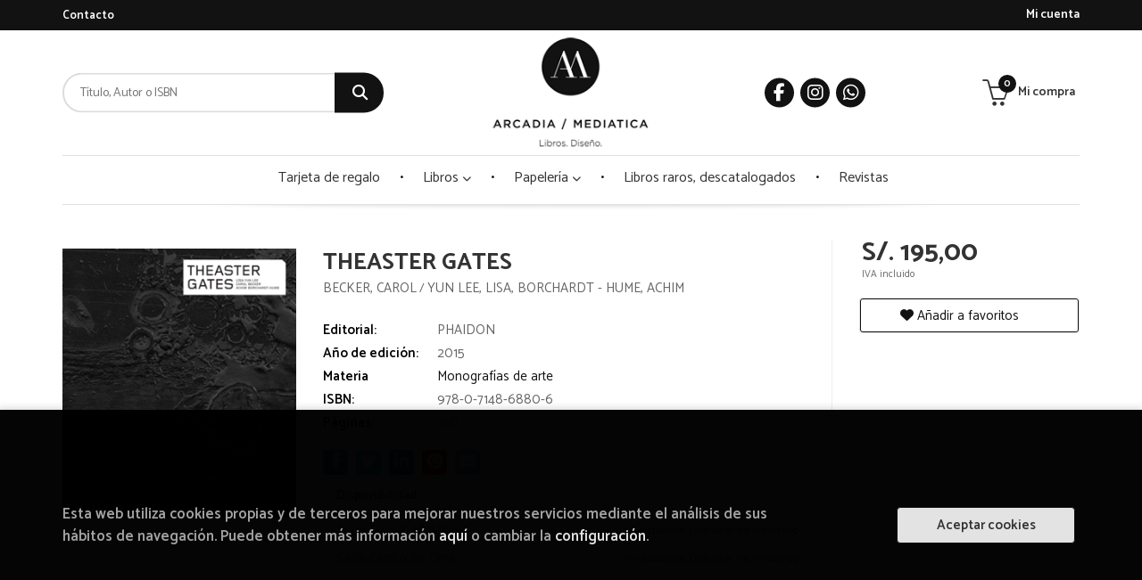

--- FILE ---
content_type: text/html; charset=UTF-8
request_url: https://www.arcadiamediatica.com/libro/theaster-gates_25963
body_size: 13579
content:
<!DOCTYPE html>
<html lang="es">
<head>
    <title>THEASTER GATES. BECKER, CAROL; YUN LEE, LISA, BORCHARDT - HUME, ACHIM. Libro en papel. 9780714868806 Librería Arcadia Mediática</title>
    <meta charset="utf-8">
    <meta name="viewport" content="width=device-width, initial-scale=1.0">
    <meta name="description" content="THEASTER GATES, BECKER, CAROL; YUN LEE, LISA, BORCHARDT - HUME, ACHIM, S/.195,00. Theaster Gates has developed an expanded artistic practice that includes space deve...">
    <meta name="keywords" content="THEASTER GATES, BECKER, CAROL; YUN LEE, LISA, BORCHARDT - HUME, ACHIM">
    <meta name="revisit" content="15 days">
    <meta name="revisit-after" content="1 days">
        <link rel="image_src" href="https://www.arcadiamediatica.com/imagenes/9780714/978071486880.GIF">
    <meta property="og:type" content="product">
    <meta property="og:image" content="https://www.arcadiamediatica.com/imagenes/9780714/978071486880.GIF">
    <meta property="og:url" content="https://www.arcadiamediatica.com/libro/theaster-gates_25963">
    <meta property="og:title" content="THEASTER GATES">
    <meta property="og:description" content="THEASTER GATES, BECKER, CAROL; YUN LEE, LISA, BORCHARDT - HUME, ACHIM, S/.195,00. Theaster Gates has developed an expanded artistic practice that includes space deve...">
    
                <meta name="facebook-domain-verification" content="1vwqmpv0ruj7jks5vik7fm5acwobvk" />
            <meta name="robots" content="index,follow">
        
        <link rel="canonical" href="https://www.arcadiamediatica.com/libro/theaster-gates_25963">
            
    <link rel="stylesheet" href="https://cdnjs.cloudflare.com/ajax/libs/simple-line-icons/2.4.1/css/simple-line-icons.css">
    <link rel="stylesheet" type="text/css" href="https://cdnjs.cloudflare.com/ajax/libs/bootstrap3-dialog/1.34.5/css/bootstrap-dialog.min.css">
        <link rel="stylesheet" type="text/css" href="/lightbox/css/lightbox.css">
        <link rel="stylesheet" type="text/css" href="/css/style.css">
    <link rel="stylesheet" type="text/css" href="/css/custom.css?v=1">
    <link type="image/x-icon" rel="shortcut icon" href="/images/favicon.ico">


<!-- Meta Pixel Code -->
<script>
    !function(f,b,e,v,n,t,s)
    {if(f.fbq)return;n=f.fbq=function(){n.callMethod?
    n.callMethod.apply(n,arguments):n.queue.push(arguments)};
    if(!f._fbq)f._fbq=n;n.push=n;n.loaded=!0;n.version='2.0';
    n.queue=[];t=b.createElement(e);t.async=!0;
    t.src=v;s=b.getElementsByTagName(e)[0];
    s.parentNode.insertBefore(t,s)}(window, document,'script',
    'https://connect.facebook.net/en_US/fbevents.js');
    fbq('init', '534917664862747');
    fbq('track', 'PageView');
</script>
    <noscript><img height="1" width="1" style="display:none"
    src="https://www.facebook.com/tr?id=534917664862747&ev=PageView&noscript=1"
    /></noscript>
<!-- End Meta Pixel Code -->

    <!-- alternativa http://schema.org/Organization, igual pero hay que quitar priceRange -->
    <script type="application/ld+json">
    {
    "@context" : "http://schema.org",
    "@type" : "Store",
    "name" : "Librería Arcadia Mediática",
    "url" : "https://www.arcadiamediatica.com",
    "logo": "https://www.arcadiamediatica.com/images/logo-white.png",
    "address": {
        "@type": "PostalAddress",
        "addressLocality": "Miraflores",
        "addressRegion": "Perú",
        "postalCode": "15074",
        "streetAddress": "Av. Alcanfores 295  Tda. 17"
    },
    "priceRange": "$$",
    "image": "https://www.arcadiamediatica.com/images/logo.png",
    "telephone": "WhatsApp 950 511 560",
    "email": "central@arcadiamediatica.com",
    "sameAs" : [
            "https://www.facebook.com/ArcadiaMediatica/",            "https://www.instagram.com/arcadia_mediatica/",            "https://api.whatsapp.com/send?phone=51950511560 "    
    ]
    }
    </script>
    <script type="application/ld+json">
    {
    "@context": "http://schema.org",
    "@type": "WebSite",
    "url": "https://www.arcadiamediatica.com",
    "potentialAction": {
        "@type": "SearchAction",
        "target": "https://www.arcadiamediatica.com/busqueda/listaLibros.php?tipoBus=full&palabrasBusqueda={search_term_string}",
        "query-input": "required name=search_term_string"
    }
    }
    </script>
    
    <!-- COMENTARIO: Existe el atributo itemCondition para describir el estado de un producto.
    "itemCondition": "$array.campo_estado_libro" -->
    <script type="application/ld+json">
        {
            "@context": "http://schema.org",
            "@type": "Book",
            "name": "THEASTER GATES",
            "author": "BECKER, CAROL/ YUN LEE, LISA, BORCHARDT - HUME, ACHIM",
                        "publisher": "PHAIDON",
                        "datePublished": "2015",
                
            "isbn": "978-0-7148-6880-6",
                
            "numberOfPages": "160",
                                                "offers": {
                "@type": "Offer",
                "price": "195.00",
                "url": "https://www.arcadiamediatica.com/libro/theaster-gates_25963",
                                                "priceCurrency": "EUR"
            },
                                                "description": " Theaster Gates has developed an expanded artistic practice that includes space development, object making, performance and critical engagement with many publics. Gates transforms spaces, institutions, traditions, and perceptions.Gates's training as an urban planner and sculptor, and subsequent time spent studying clay, has given him keen awareness of the poetics of production and systems of organizing. Playing with these poetic and systematic interests, Gates has assembled gospel choirs, formed temporary unions, and used systems of mass production as a way of underscoring the need that industry has for the body.Gates refers to his working method as 'critique through collaboration' and his projects often stretch the form of what we usually understand visual art to be. His focus is also on the availability of information and the cross-fertilization of ideas. His multi-faceted exhibitions investigate themes of race and history through sculpture, installation, performance and two-dimensional works, furthering the artist's interest in a critique of social practice, shared economies and the question of objects in relation to political and cultural thought.Gates' recent exhibition and performance venues include the Seattle Art Museum, Art Basel Miami Beach, Milwaukee Art Museum, Contemporary Arts Museum Houston, and the Whitney Biennial in New York. Gates was a participating artist in Documenta 13 in Kassel (2012) with his total-living installation 12 Ballads for Huguenot House. Other notable solo exhibitions include An Epitaph for Civil Rights at the Los Angeles Museum of Contemporary Art (2011) and My Labor Is My Protest, at White Cube Bermondsey, London (2012). Parallel to his artist career, Gates is also Director of Arts and Public Life Initiative at the University of Chicago and a board member of the city's South Side Community Center.Recently commissioned as the 2012 Armory Show Artist and a Loeb Fellow at Harvard Graduate School of Design in 2011, Gates has received awards and grants from Creative Capital, the Joyce Foundation, Graham Foundation, and the Bemis Center for Contemporary Art. ",
                        "image": "https://www.arcadiamediatica.com/imagenes/9780714/978071486880.GIF"
            }
    </script>
    </head>
<body class="page-detalle" onload="" >

            <header id="header" class="header-3">
	<div class="header-top">
		<div class="container">
	        <!--MENU MI CUENTA-->
	        <div id="account" class="dropdown">
	            					<a href="https://www.arcadiamediatica.com/registro/autenticacion.php"><i class="icon-user icon visible-xs"></i><span class="btn-login hidden-xs">Mi cuenta</span></a>
					        </div>
	        <!--FIN MENU MI CUENTA-->

			
			<div class="cart-mobile visible-xs">
                <span id="numArticulosMini" class="cantidad-mobile numArticulos">0</span>
                                <a class="btntwo" href="/cesta/cestaCompra.php"><i class="icon icon-bag"></i></a>
                            </div>

            <div id="nav-header" class="hidden-xs">
                <ul>
                                    <li><a href="/contacto/">Contacto</a></li>
                
                </ul>
            </div>

            <button type="button" class="navbar-toggle" data-toggle="collapse" data-target="#navbar-collapse-1">
                <span class="sr-only"></span>
                <span class="icon-bar"></span>
                <span class="icon-bar"></span>
                <span class="icon-bar"></span>
            </button>

		</div>

	</div> <!--/header-top-->

	<div class="header-middle">
    	<div class="container">
    		<div class="row">

				<div id="search" class="col-md-4 col-sm-4">
	                <form name="formBusRapida" id="busqueda" action="/busqueda/listaLibros.php" method="get" onsubmit="return busRapida()">
	                    <input type="hidden" name="tipoBus" id="tipoBus" value="full">
	                    <input class="search-text" type="text" name="palabrasBusqueda" placeholder="Título, Autor o ISBN">
	                    <!-- <input type="submit" name="boton" value="" class="btntwo search"> -->
	                    <button class="btntwo search" title="Buscar" type="submit"><i class="fa fa-search"></i></button>
	                    	                </form>
	                <a class="avanzado hidden-xs" href="/busqueda/buscadorAvanzado.php">
	                    <span class="fa fa-angle-right"></span>
	                    Búsqueda avanzada
	                </a>
	            </div>
				<div id="logotipo" class="col-md-4 col-sm-4">
					<a href="/index.php">
						<img class="hidden-xs" title="Ir a la página de inicio" alt="Librería Arcadia Mediática" src="/images/logo.png">
						<img class="visible-xs" title="Ir a la página de inicio" alt="Librería Arcadia Mediática" src="/images/logo-small.png">
					</a>
				</div>

				<div id="social-networks" class="col-md-2 hidden-sm hidden-xs">
										<ul class="social-networks">
												<li class="facebook">
							<a title="FACEBOOK" target="_blank" href="https://www.facebook.com/ArcadiaMediatica/"><i class="fa fa-facebook"></i></a>
						</li>
												<li class="instagram">
							<a title="INSTAGRAM" target="_blank" href="https://www.instagram.com/arcadia_mediatica/"><i class="fa fa-instagram"></i></a>
						</li>
												<li class="whatsapp">
							<a title="(+34) 6..." target="_blank" href="https://api.whatsapp.com/send?phone=51950511560 "><i class="fa fa-whatsapp"></i></a>
						</li>
						
						<!--<li class="wikiloc">
							<a title="Wikiloc" target="_blank" href="https://ca.wikiloc.com/wikiloc/user.do?id=450170"><i class="icon-wikiloc"></i></a>
						</li>-->
					</ul>
									</div>

				<div id="cart" class="col-md-2 col-sm-4 hidden-xs">
	                <ul id="cart-fixed">
	                    <li id="tt_products_minibasket">
	                        	                            <a class="btn-cart" href="/cesta/cestaCompra.php"><i class="icon icon-basket"></i> <span class="cart-txt">Mi compra</span> <span class="numArticulos">0</span></a>
	                        	                        <ul id="contentMiniCesta">
	                            <li id="miniCesta">
	                                
	                            </li>
	                            <li>
																		<a class="btn-cart-checkout" href="/cesta/cestaCompra.php">Ver Mi Compra</a>
										                            </li>
	                        </ul>
	                    </li>
					</ul>
					
				</div>

			</div>
		</div>
	</div><!--/header-middle-->

	<div class="header-nav">
    	<div class="container">
		        <nav class="navbar navbar-default" role="navigation">
	               <div class="collapse navbar-collapse" id="navbar-collapse-1">
	                    <ul class="nav navbar-nav">

	                        		                        <li ><a href="/especial/tarjeta-de-regalo-/341/"><span>Tarjeta de regalo </span></a></li>
																										<li class="dropdown">
										<a href="/home_libros" class="dropdown-toggle" data-toggle="dropdown">Libros <i class="fas fa-chevron-down"></i></a>
										<ul class="dropdown-menu dropdown-menu-cabecera">
											<ul class="menu-explorar">
																							</ul>
																						<span class="main-nav-title">Materias</span>
											<ul class="menu-materias">
																								<li >
													<a href="/libros-de/cultura-peruana-01/" title="Cultura peruana">Cultura peruana</a>
												</li>
																								<li >
													<a href="/libros-de/arquitectura-peruana--02/" title="Arquitectura peruana ">Arquitectura peruana </a>
												</li>
																								<li >
													<a href="/libros-de/arquitectura-03/" title="Arquitectura">Arquitectura</a>
												</li>
																								<li >
													<a href="/libros-de/dibujo-y-representacion-04/" title="Dibujo y representación">Dibujo y representación</a>
												</li>
																								<li >
													<a href="/libros-de/arte-05/" title="Arte">Arte</a>
												</li>
																								<li >
													<a href="/libros-de/diseno-interior-06/" title="Diseño interior">Diseño interior</a>
												</li>
																								<li >
													<a href="/libros-de/urbanismo-y-ciudad-07/" title="Urbanismo y ciudad">Urbanismo y ciudad</a>
												</li>
																								<li >
													<a href="/libros-de/paisajismo-y-sostenibilidad-08/" title="Paisajismo y sostenibilidad">Paisajismo y sostenibilidad</a>
												</li>
																								<li >
													<a href="/libros-de/cine-09/" title="Cine">Cine</a>
												</li>
																								<li >
													<a href="/libros-de/diseno-industrial-10/" title="Diseño industrial">Diseño industrial</a>
												</li>
																								<li >
													<a href="/libros-de/diseno-grafico-12/" title="Diseño grafico">Diseño grafico</a>
												</li>
																								<li >
													<a href="/libros-de/creatividad-13/" title="Creatividad">Creatividad</a>
												</li>
																								<li >
													<a href="/libros-de/color-14/" title="Color">Color</a>
												</li>
																								<li >
													<a href="/libros-de/libros-musica-15/" title="Libros música">Libros música</a>
												</li>
																								<li >
													<a href="/libros-de/bienestar-emocional-16/" title="Bienestar emocional">Bienestar emocional</a>
												</li>
																								<li >
													<a href="/libros-de/lgtbiq-17/" title="Lgtbiq">Lgtbiq</a>
												</li>
																								<li >
													<a href="/libros-de/animacion-18/" title="Animación">Animación</a>
												</li>
																								<li >
													<a href="/libros-de/revistas-19/" title="Revistas">Revistas</a>
												</li>
																								<li >
													<a href="/libros-de/flora-20/" title="Flora">Flora</a>
												</li>
																								<li >
													<a href="/libros-de/fauna-21/" title="Fauna">Fauna</a>
												</li>
																								<li >
													<a href="/libros-de/fotografia-22/" title="Fotografía">Fotografía</a>
												</li>
																								<li >
													<a href="/libros-de/novela-grafica-comics-y-manga-23/" title="Novela gráfica, comics y manga">Novela gráfica, comics y manga</a>
												</li>
																								<li >
													<a href="/libros-de/ilustracion-24/" title="Ilustración">Ilustración</a>
												</li>
																								<li >
													<a href="/libros-de/moda-26/" title="Moda">Moda</a>
												</li>
																								<li >
													<a href="/libros-de/libros-para-colorear-33/" title="Libros para colorear">Libros para colorear</a>
												</li>
																								<li >
													<a href="/libros-de/fanzines-37/" title="Fanzines">Fanzines</a>
												</li>
																								<li >
													<a href="/libros-de/humanidades-41/" title="Humanidades">Humanidades</a>
												</li>
																								<li >
													<a href="/libros-de/libros-raros-descatalogados-42/" title="Libros raros, descatalogados">Libros raros, descatalogados</a>
												</li>
																								<li >
													<a href="/libros-de/pop-up-43/" title="Pop up">Pop up</a>
												</li>
																								<li >
													<a href="/libros-de/cartas-70/" title="Cartas">Cartas</a>
												</li>
												
											</ul>
																					</ul>
									</li>
																		<li class="dropdown">
										<a href="/home_papeleria" class="dropdown-toggle" data-toggle="dropdown">Papelería <i class="fas fa-chevron-down"></i></a>
										<ul class="dropdown-menu dropdown-menu-cabecera">
											<ul class="menu-explorar">
																							</ul>
																						<span class="main-nav-title">Materias</span>
											<ul class="menu-materias">
																								<li >
													<a href="/productos-de/coleccion-plantas-medicinales-32/" title="Colección plantas medicinales">Colección plantas medicinales</a>
												</li>
																								<li >
													<a href="/productos-de/libretas--44/" title="Libretas ">Libretas </a>
												</li>
																								<li >
													<a href="/productos-de/juegos-45/" title="Juegos">Juegos</a>
												</li>
																								<li >
													<a href="/productos-de/juguetes-de-diseno-46/" title="Juguetes de diseño">Juguetes de diseño</a>
												</li>
																								<li >
													<a href="/productos-de/rissi-libretas--47/" title="Rissi libretas ">Rissi libretas </a>
												</li>
																								<li >
													<a href="/productos-de/amaru-48/" title="Amaru">Amaru</a>
												</li>
																								<li >
													<a href="/productos-de/casiopea-50/" title="Casiopea">Casiopea</a>
												</li>
																								<li >
													<a href="/productos-de/ediciones-deformes-52/" title="Ediciones deformes">Ediciones deformes</a>
												</li>
																								<li >
													<a href="/productos-de/diagrama-53/" title="Diagrama">Diagrama</a>
												</li>
																								<li >
													<a href="/productos-de/maracumango-56/" title="Maracumango">Maracumango</a>
												</li>
																								<li >
													<a href="/productos-de/fiesta-pagana-58/" title="Fiesta pagana">Fiesta pagana</a>
												</li>
																								<li >
													<a href="/productos-de/la-nena-59/" title="La nena">La nena</a>
												</li>
																								<li >
													<a href="/productos-de/encuadernacion-siiraskka-60/" title="Encuadernación siiraskka">Encuadernación siiraskka</a>
												</li>
																								<li >
													<a href="/productos-de/bolsos-stickers-y-pines-61/" title="Bolsos, stickers y pines">Bolsos, stickers y pines</a>
												</li>
																								<li >
													<a href="/productos-de/tucpi-65/" title="Tucpi">Tucpi</a>
												</li>
																								<li >
													<a href="/productos-de/bosques-de-papel-66/" title="Bosques de papel">Bosques de papel</a>
												</li>
																								<li >
													<a href="/productos-de/utiles-67/" title="Útiles">Útiles</a>
												</li>
																								<li >
													<a href="/productos-de/nudo-71/" title="Nudo">Nudo</a>
												</li>
												
											</ul>
																					</ul>
									</li>
									
																	                        <li ><a href="/especial/libros-raros-descatalogados/338/"><span>Libros raros, descatalogados</span></a></li>
																	                        <li ><a href="https://www.arcadiamediatica.com/libros-de/revistas-19/"><span>Revistas</span></a></li>
															

	                        	                        <li class="visible-xs  line-off"><a href="/contacto/">Contacto</a></li>
	                        

	                        						</ul>

					</div>
				</div>
    	</div>
    </div><!--/header-nav-->
</header>
    
<div class="container main-container">
    <div class="row">

 
<div class="content col-md-12">
    <div class="row">

        <div class="fichaDetalle col-sm-9">
            <div class="row">

                <div id="detimg" class="col-sm-4">
                                        <img width="267" height="400" id="detportada" src="https://www.arcadiamediatica.com/imagenes/9780714/978071486880.GIF" alt="THEASTER GATES" title="THEASTER GATES">
                                                            
                                            <a id="9780714868806" class="googlebooks" style="display:none" onclick="ProcessPreview('9780714868806')"></a>
                    
                                        
                    
                                
                </div>
			
                <dl class="summary col-md-8 col-sm-8">
                    <h1 id="titulo">THEASTER GATES</h1>
                                        <p id="autor">                    		<span class="nomesigas" data-link="L2F1dG9yL2JlY2tlci1jYXJvbC8=">BECKER, CAROL</span>		            /        		<span class="nomesigas" data-link="L2F1dG9yL3l1bi1sZWUtbGlzYS1ib3JjaGFyZHQtaHVtZS1hY2hpbS8="> YUN LEE, LISA, BORCHARDT - HUME, ACHIM</span>		    





</p>
                    
                    <div class="precioDetalle-mobile precioDetalle noComprable">
                        <div class="wraper-precioDetalle">
                                                            <div class="infoprices">
                                    <span class="despues">S/. 195,00</span>
                                </div>
                                <!-- poner 0 en lugar de 9999 para que se muestre el $ de impuesto -->
                                <div class="iva"> IVA incluido</div>
                                                                             
                        </div>
                        
                                            </div>				
                    
                                            <dt>Editorial:</dt>
                                                <dd  class="editorial"><span class="nomesigas" data-link="L2VkaXRvcmlhbC9waGFpZG9uLzMyLw==">PHAIDON</span></dd>
                                                                
                                        
                                                                    <dt>Año de edición: </dt>
                        <dd>2015</dd>
                                                                
                                        <dt>Materia</dt>
                    <dd><a href="/libros-de/monografias-de-arte-0502/" class="" title="Mostrar todos los libros de la materia">Monografías de arte</a></dd>
                                        
                        
                    <dt>ISBN:</dt>
                    <dd>978-0-7148-6880-6</dd>
                    <div class="clear"></div>
                                        
                                        <dt>Páginas:</dt>
                    <dd>160</dd>
                    <div class="clear"></div>
                                        
                    
                                                            
                                        
                    
                    
                    
                                        <div id="share-links"></div>
                    
                                                                                        <div class="centros">
                                <h2 class="title">Disponibilidad:</h2>
                                <ul>
                                                                    <li>Sede Central Miraflores<span class="disponibilidad red">No disponible.  Consultar vía WhatsApp</span></li>
                                                                    <li>Sede Centro de Lima<span class="disponibilidad red">No disponible.  Consultar vía WhatsApp</span></li>
                                
                                </ul>
                            </div>
                                                             

                            
                </dl>

            </div>
		</div> <!-- fin fichaDetalle-->
    
        <div class="price-col col-sm-3">
            <div class="precioDetalle noComprable">
                <div class="wraper-precioDetalle">
                                            <div class="infoprices">
                            <span class="despues">S/. 195,00</span>
                        </div>
                        <!-- poner 0 en lugar de 9999 para que se muestre el $ de impuesto -->
                        <div class="iva"> IVA incluido</div>
						                                     
                </div>
				
				            </div>

                        
            
                        
			<div class="cta-wrapper">
				                    <button style="display:none" id="botonComprar" data-id="25963" class="btn buy" title="Añadir a Mi Compra"><span class="icon icon-basket"></span> Añadir a mi cesta</button>
					
					                    
                    							</div>

            
              
            
                      
                        
                        
            			
			                                 
            			
			            <div class="wraper-detalle">
                <span class="btn btn-secondary btn-lg btn-block btnfavoritos nomesigas" data-link="L2Zhdm9yaXRvcy9pbnNGYXZvcml0by5waHA/Y29kQXJ0aWN1bG89MjU5NjM=">
                    <i class="fa fa-heart"></i>
                    Añadir a favoritos
                </span>
            </div>
             
						
						
			        </div>

    </div>

    <div class="row">
		
        <div id="detpestanias" class="col-md-12">
            <ul id="detnavtab">
                            <li><a href="#tabsinopsis">Sinopsis</a></li>
                                                </ul>

            <div class="clear"></div>

            
                        <div id="tabsinopsis" >
                                                <p class="bodytext">Theaster Gates has developed an expanded artistic practice that includes space development, object making, performance and critical engagement with many publics. Gates transforms spaces, institutions, traditions, and perceptions.<BR><BR>Gates's training as an urban planner and sculptor, and subsequent time spent studying clay, has given him keen awareness of the poetics of production and systems of organizing. Playing with these poetic and systematic interests, Gates has assembled gospel choirs, formed temporary unions, and used systems of mass production as a way of underscoring the need that industry has for the body.<BR><BR>Gates refers to his working method as 'critique through collaboration' and his projects often stretch the form of what we usually understand visual art to be. His focus is also on the availability of information and the cross-fertilization of ideas. His multi-faceted exhibitions investigate themes of race and history through sculpture, installation, performance and two-dimensional works, furthering the artist's interest in a critique of social practice, shared economies and the question of objects in relation to political and cultural thought.<BR><BR>Gates' recent exhibition and performance venues include the Seattle Art Museum, Art Basel Miami Beach, Milwaukee Art Museum, Contemporary Arts Museum Houston, and the Whitney Biennial in New York. Gates was a participating artist in Documenta 13 in Kassel (2012) with his total-living installation 12 Ballads for Huguenot House. Other notable solo exhibitions include An Epitaph for Civil Rights at the Los Angeles Museum of Contemporary Art (2011) and My Labor Is My Protest, at White Cube Bermondsey, London (2012). Parallel to his artist career, Gates is also Director of Arts and Public Life Initiative at the University of Chicago and a board member of the city's South Side Community Center.<BR><BR>Recently commissioned as the 2012 Armory Show Artist and a Loeb Fellow at Harvard Graduate School of Design in 2011, Gates has received awards and grants from Creative Capital, the Joyce Foundation, Graham Foundation, and the Bemis Center for Contemporary Art. </p>
                            </div>
            
            
            
                    </div><!--detpestanias-->

                <div class="block col-md-12">
            <h2 class="title">Artículos relacionados</h2>
            <ul class="listado_libros books grid">
                                    <li class="item">
                        
    <div class="portada">
        <div>
            <a href="/libro/miguel-angel-obra-grafica_42536"><img width="145" height="218" class="foto" src="https://www.arcadiamediatica.com/imagenes/9783836/978383656378.GIF" alt="MIGUEL ÁNGEL. OBRA GRÁFICA" title="MIGUEL ÁNGEL. OBRA GRÁFICA">
                        
            
                        </a>
        </div>
    </div>
    <form>
        <dl class="dublincore">
            <dd class="title"><a href="/libro/miguel-angel-obra-grafica_42536" title="MIGUEL ÁNGEL. OBRA GRÁFICA">MIGUEL ÁNGEL. OBRA GRÁFICA</a></dd>
            <dd class="creator">                        PÖPPER, THOMAS    
</dd>
            <!--<dd class="publisher">TASCHEN</dd>
            <dd>01/07/2020</dd>-->

                            <dd class="mulsinop">A lo largo de los siglos, pocos artistas se han hecho acreedores de una fama tan asentada en todo el mundo como Miguel Ángel Buonarroti (1475-1564). Desde la década de 1530 hasta hoy, a Miguel Ángel le ha acompañado el apodo de Il Divino: sus logros como escultor, pintor y arquitecto no tienen equivalente y sus creaciones se encuentran entre las obras maestras del arte más cono...</dd>
            
                    </dl>
        
        <div class="botones">
            <p class="precio">
                                    <strong>S/. 144,00</strong>
                            </p>
                        <div class="formulario">
                                <button id="href_dispo_42536" style="" data-id="42536" class="btntwo botonComprar" title="Añadir a Mi Compra">Comprar</button>
                            </div>
                    </div>
        
    </form>
                    </li>
                                    <li class="item">
                        
    <div class="portada">
        <div>
            <a href="/libro/leonardo-da-vinci-obra-pictorica-completa_38958"><img width="145" height="218" class="foto" src="https://www.arcadiamediatica.com/imagenes/9783836/978383656295.GIF" alt="LEONARDO DA VINCI. OBRA PICTÓRICA COMPLETA" title="LEONARDO DA VINCI. OBRA PICTÓRICA COMPLETA">
                        
            
                        </a>
        </div>
    </div>
    <form>
        <dl class="dublincore">
            <dd class="title"><a href="/libro/leonardo-da-vinci-obra-pictorica-completa_38958" title="LEONARDO DA VINCI. OBRA PICTÓRICA COMPLETA">LEONARDO DA VINCI. OBRA PICTÓRICA COMPLETA</a></dd>
            <dd class="creator">                        ZÖLLNER, FRANK    
</dd>
            <!--<dd class="publisher">TASCHEN</dd>
            <dd>01/06/2019</dd>-->

                            <dd class="mulsinop">Leonardo da Vinci (1452-1519), uno de los seres humanos más brillantes que haya existido jamás, sigue siendo el paradigma del genio renacentista. La presente obra es un compacto catálogo razonado de todas las obras maestras pictóricas del artista, y constituye el acompañante ideal de la edición Leonardo da Vinci. Obra gráfica.Este libro, realizado a partir de nuestra edición XX...</dd>
            
                    </dl>
        
        <div class="botones">
            <p class="precio">
                                    <strong>S/. 144,00</strong>
                            </p>
                        <div class="formulario">
                                <button id="href_dispo_38958" style="" data-id="38958" class="btntwo botonComprar" title="Añadir a Mi Compra">Comprar</button>
                            </div>
                    </div>
        
    </form>
                    </li>
                                    <li class="item">
                        
    <div class="portada">
        <div>
            <a href="/libro/miguel-angel-la-obra-compl-pintura-escultura-y-arquitectura_38956"><img width="145" height="218" class="foto" src="https://www.arcadiamediatica.com/imagenes/9783836/978383656380.GIF" alt="MIGUEL ÁNGEL. LA OBRA COMPL.: PINTURA, ESCULTURA Y ARQUITECTURA" title="MIGUEL ÁNGEL. LA OBRA COMPL.: PINTURA, ESCULTURA Y ARQUITECTURA">
                        
            
                        </a>
        </div>
    </div>
    <form>
        <dl class="dublincore">
            <dd class="title"><a href="/libro/miguel-angel-la-obra-compl-pintura-escultura-y-arquitectura_38956" title="MIGUEL ÁNGEL. LA OBRA COMPL.: PINTURA, ESCULTURA Y ARQUITECTURA">MIGUEL ÁNGEL. LA OBRA COMPL.: PINTURA, ESCULTURA Y ARQUITECTURA</a></dd>
            <dd class="creator">                        ZÖLLNER, FRANK             /             THOENES, CHRISTOF    
</dd>
            <!--<dd class="publisher">TASCHEN</dd>
            <dd>01/06/2019</dd>-->

                            <dd class="mulsinop">Con apenas 30 años, Miguel Ángel Buonarroti (1475-1564) ya había dado forma a dos de las esculturas más famosas de la historia del arte: el David y la Piedad. Sus logros como escultor, pintor, dibujante y arquitecto resultan inigualables: ningún artista ha sido capaz de generar una obra tan extensa y polifacética. Esta edición sigue el ascenso de Miguel Ángel hasta la élite cul...</dd>
            
                    </dl>
        
        <div class="botones">
            <p class="precio">
                                    <strong>S/. 144,00</strong>
                            </p>
                        <div class="formulario">
                                <button id="href_dispo_38956" style="" data-id="38956" class="btntwo botonComprar" title="Añadir a Mi Compra">Comprar</button>
                            </div>
                    </div>
        
    </form>
                    </li>
                                    <li class="item">
                        
    <div class="portada">
        <div>
            <a href="/libro/the-essential-duchamp_36299"><img width="145" height="218" class="foto" src="https://www.arcadiamediatica.com/imagenes/9780300/978030023311.GIF" alt="THE ESSENTIAL DUCHAMP" title="THE ESSENTIAL DUCHAMP">
                        
            
                        </a>
        </div>
    </div>
    <form>
        <dl class="dublincore">
            <dd class="title"><a href="/libro/the-essential-duchamp_36299" title="THE ESSENTIAL DUCHAMP">THE ESSENTIAL DUCHAMP</a></dd>
            <dd class="creator">                        MATTHEW AFFRON            /            CÉCILE DEBRAY            /            JOHN VICK    
</dd>
            <!--<dd class="publisher">YALE UNIVERSITY PRESS</dd>
            <dd>04/12/2018</dd>-->

                            <dd class="mulsinop">u003cbu003eAn engaging and accessible introduction to one of the 20th century's greatest and most enigmatic artistsu003c/bu003eu003cbru003e u003cbru003e This richly illustrated publication explores the full career of the hugely influential and endlessly fascinating French-American artist Marcel Duchamp (1887-1968). A pioneer whose creative output was predicated on a fundamental...</dd>
            
                    </dl>
        
        <div class="botones">
            <p class="precio">
                                    <strong>S/. 150,00</strong>
                            </p>
                        <div class="formulario">
                                <button id="href_dispo_36299" style="" data-id="36299" class="btntwo botonComprar" title="Añadir a Mi Compra">Comprar</button>
                            </div>
                    </div>
        
    </form>
                    </li>
                                    <li class="item">
                        
    <div class="portada">
        <div>
            <a href="/libro/i-wonder_36302"><img width="145" height="218" class="foto" src="https://www.arcadiamediatica.com/imagenes/9781580/978158093519.GIF" alt="I WONDER" title="I WONDER">
                        
            
                        </a>
        </div>
    </div>
    <form>
        <dl class="dublincore">
            <dd class="title"><a href="/libro/i-wonder_36302" title="I WONDER">I WONDER</a></dd>
            <dd class="creator">                        MARIAN BANTJES    
</dd>
            <!--<dd class="publisher">THE MONACELLI PRESS</dd>
            <dd>25/09/2018</dd>-->

                            <dd class="mulsinop">u003cbu003eFrom typographic illustrator Marian Bantjes, u003ciu003eI Wonderu003c/iu003e will make you think in new ways about art, design, beauty, and popular culture.u003c/bu003eu003cbru003e u003cbru003e This unique presentation features the elaborately crafted word pictures of Marian Bantjes, the most inventive and creative typographic illustrator of our time. Whether intrica...</dd>
            
                    </dl>
        
        <div class="botones">
            <p class="precio">
                                    <strong>S/. 150,00</strong>
                            </p>
                        <div class="formulario">
                                <button id="href_dispo_36302" style="" data-id="36302" class="btntwo botonComprar" title="Añadir a Mi Compra">Comprar</button>
                            </div>
                    </div>
        
    </form>
                    </li>
                                    <li class="item">
                        
    <div class="portada">
        <div>
            <a href="/libro/geometria-docente_35841"><img width="145" height="218" class="foto" src="https://www.arcadiamediatica.com/imagenes/9781234/978123456789.GIF" alt="GEOMETRÍA DOCENTE" title="GEOMETRÍA DOCENTE">
                        
            
                        </a>
        </div>
    </div>
    <form>
        <dl class="dublincore">
            <dd class="title"><a href="/libro/geometria-docente_35841" title="GEOMETRÍA DOCENTE">GEOMETRÍA DOCENTE</a></dd>
            <dd class="creator">                        PALAZUELO DE LA PEÑA, PABLO    
</dd>
            <!--<dd class="publisher">CIRCULO DE BELLAS ARTES</dd>
            <dd>01/02/2018</dd>-->

                            <dd class="mulsinop">Pablo Palazuelo (Madrid 1915-Galapagar 2007) fue uno de los artistas más importantes de la segunda mitad del siglo XX en España. Conocido fundamentalmente como pintor, también destacó en el campo de la escultura y la obra gráfica. Sus formas abstractas son más el fruto de un proceso de indagación y descubrimiento que un libre acto creador. Aunque su obra, reconocida como una de...</dd>
            
                    </dl>
        
        <div class="botones">
            <p class="precio">
                                    <strong>S/. 69,00</strong>
                            </p>
                        <div class="formulario">
                                <button id="href_dispo_35841" style="" data-id="35841" class="btntwo botonComprar" title="Añadir a Mi Compra">Comprar</button>
                            </div>
                    </div>
        
    </form>
                    </li>
                
            </ul>
        </div>
        
                            
        
        
        
                    
            
    </div>          
</div>

<div id="modal-preview" class="modal fade in" tabindex="-1" role="dialog" aria-hidden="false">
    <div class="modal-dialog modal-lg">
        <div class="modal-content">
            <div class="modal-header">
                <button class="close" type="button" data-dismiss="modal"><i class="fa fa-times" aria-hidden="true"></i></button>
                <h4 class="modal-title">Vista previa: <small>THEASTER GATES</small></h4>
            </div>
            <div id="modal-body" class="modal-body"></div>
        </div>
    </div>
</div>

<!-- Modal Enviar amigo -->

<!-- Modal Avisador de stock -->

<!-- Modal Reservar -->

<!-- Modal Comentar -->

<!-- Modal Click & collect -->

            </div><!--cierre primary -->
        </div><!--cierre row -->
    </div><!--cierre content -->

		<footer id="footer">

		
		<div class="footer-bottom container">
			<div class="row">
	            <div class="col-md-3">
					<img class="footer-logo" title="Ir a la página de inicio" alt="Librería Arcadia Mediática" src="/images/logo-white.png"/>

					<div class="contact-info hidden">
						<div>Av. Alcanfores 295  Tda. 17</div>
						<span>15074</span>
						<span>Miraflores</span>
						<span>(Perú)</span>
					</div>

					                    <ul class="social-networks">
                                                <li class="facebook">
                            <a title="FACEBOOK" target="_blank" href="https://www.facebook.com/ArcadiaMediatica/"><i class="fa fa-facebook"></i></a>
                        </li>
                                                <li class="instagram">
                            <a title="INSTAGRAM" target="_blank" href="https://www.instagram.com/arcadia_mediatica/"><i class="fa fa-instagram"></i></a>
                        </li>
                                                <li class="whatsapp">
                            <a title="(+34) 6..." target="_blank" href="https://api.whatsapp.com/send?phone=51950511560 "><i class="fa fa-whatsapp"></i></a>
                        </li>
                        
                    </ul>
                    				</div>
	            <div class="footer-menu col-md-3 col-sm-4">
	            	<h2>Contacto</h2>
					<ul>
                		<li><i class="fa fa-phone" aria-hidden="true"></i><a href="tel:WhatsApp 950 511 560">WhatsApp 950 511 560</a></li>
   						<li><a href="mailto:central@arcadiamediatica.com" target="_blank"><i class="fa fa-envelope" aria-hidden="true"></i>central@arcadiamediatica.com</a></li>
						<li><a href="/contacto/"><i class="fa fa-comment" aria-hidden="true"></i>Formulario de contacto</a></li>
					</ul>
				</div>
	            <div class="footer-menu col-md-3 col-sm-4">
	            	<h2>Páginas legales</h2>
					<ul>
													<li><a href="/aviso-legal">Aviso legal</a></li>
													<li><a href="/condiciones-de-venta">Condiciones de venta</a></li>
													<li><a href="/proteccion-de-datos">Protección de datos</a></li>
													<li><a href="/politica-de-cookies">Política de Cookies</a></li>
						
					</ul>
				</div>
	            <div class="footer-menu col-md-3 col-sm-4">
					<h2>Atención al cliente</h2>
					<ul>
                        							<li><a href="/quienes-somos">Quiénes somos</a></li>
													<li><a href="/pedidos-especiales/">Pedidos especiales</a></li>
													<li><a href="/desistimiento/desistimiento.php">Libro de reclamaciones</a></li>
						

						   					</ul>
					<a href="/desistimiento/desistimiento.php">
						<img class="footer-logo" src="/images/libro-de-reclamaciones.png"/>
					</a>
				</div>
			</div>
			<div class="footer-copyright">
				<div class="row">
		            <div class="col-sm-12">
						<p class="info-name">
							2026 &copy; <strong>Librería Arcadia Mediática</strong>. Todos los Derechos Reservados |
							<a href="https://editorial.trevenque.es/productos/weblib/" title="Desarrollado por Grupo Trevenque" target="_blank">Grupo Trevenque</a>
						</p>
					</div>
				</div>
			</div>
		</div>
		
	</footer>
	
    <div id="dialogAlert" style="display:none"></div>
    </div><!--cierre container -->


	<a href="#" class="scrollToTop"><i class="fa fa-chevron-up" aria-hidden="true"></i></a>


<script type="text/javascript">
	/** Variables configuración **/
	var rutaHtml = "";
	var rutaImg = "/images";
	var paginaActual = "detalle.php";
	var paramMoneda = "S/.|I|2|,|.";
	var totalArticulosCesta = 0;
	var slider = 0;
	var autocomplete = 0;
	var analytics = "UA-29433753-1";
	var GTM = "";
	var facebookPixel = "";
	var divisa = "EUR";
	var afiliado = "";
	var stickyHeader = "";
	/** Variables texto **/
	var emailIncorrecto = "El e-mail no es correcto";
	var aceptar = "Aceptar";
	var cancelar = "Cancelar";
		var verCesta = "Ver Mi Compra";
	var checkout = false;
		var seguirComprando = "Seguir comprando";
	var artInsCestaOK = "Artículo añadido a mi cesta";
	var verTodos = "Ver todos";
	var introPalBusqueda = "Introduce las palabras de búsqueda";
	var notifOK = "";
	var notifERR = "";
	var notifINFO = "";
	var numArticulosCarritoCab = "";
	var noArticulosCesta= "No hay artículos en la cesta";
	var verMas = "Ver más";
	var verMenos = "Ver menos";
</script>

<script type="text/javascript" src="/js/jquery.js" ></script>
<script type="text/javascript" src="/js/jquery-ui.min.js"></script>
<script type="text/javascript" src="/js/jquery.pnotify.min.js"></script>
<script type="text/javascript" src="/js/bootstrap.min.js"></script>
<script type="text/javascript" src="/js/validator.min.js"></script>
<script src="https://cdnjs.cloudflare.com/ajax/libs/bootstrap3-dialog/1.34.5/js/bootstrap-dialog.min.js"></script>
<script type="text/javascript" src="/js/jquery-labelauty.js"></script>
<script type="text/javascript" src="/js/slick.min.js"></script>
<!--<script src="https://kit.fontawesome.com/c6323d31ec.js" crossorigin="anonymous"></script>-->
<script src="/js/fontawesome.js" crossorigin="anonymous"></script>

	<script type="text/javascript" src="/js/jquery.idTabs.min.js" ></script>
	<script type="text/javascript" src="/lightbox/js/lightbox.min.js"></script>
	<script type="text/javascript" src="/js/jssocials.min.js"></script>

<script type="text/javascript" src="/js/check.js"></script>
<script type="text/javascript" src="/js/util.js"></script>
<script type="text/javascript" src="/js/general.js"></script>

        <script type="text/javascript">
		var CaptchaCallback = function() {
					};
		</script>
		<!-- <script src='https://www.google.com/recaptcha/api.js?hl=es&onload=CaptchaCallback&render=explicit' async defer></script> -->
		<script src='https://www.google.com/recaptcha/api.js?hl=es'></script>
				<!-- Marango 26/03/2021 Recaptcha V3 para cada página que lo necesite -->
								
		
			
				
			<script type="text/javascript" src="https://www.google.com/recaptcha/api.js?render=6LfRenIdAAAAAIG3ATXExbjuoKV6LBYucPQCY8er"></script> 
			<script>						
				//Marango 27/04/2021 validamos el formulario de Comentarios y valoraciones
				function onSubmitOpinion() {											
						grecaptcha.ready(function() {
						grecaptcha.execute('6LfRenIdAAAAAIG3ATXExbjuoKV6LBYucPQCY8er', {
							// Defino el valor del action o la acción, este valor también lo coloqué en el input oculto 'action'
							action: 'procesar'
						}).then(function(token) {						
							// Antes de procesar el formulario, le asigno el token al input oculto 'token' 
							document.getElementById('token').value = token;
			
							// Procesamos el formulario 						
								$('#formOpinion').submit();						
						});
					});				
				}
				//Marango 27/04/2021 validamos el formulario de Click and collect
				function onSubmitClickAndCollect() {											
						grecaptcha.ready(function() {
						grecaptcha.execute('6LfRenIdAAAAAIG3ATXExbjuoKV6LBYucPQCY8er', {
							// Defino el valor del action o la acción, este valor también lo coloqué en el input oculto 'action'
							action: 'procesar'
						}).then(function(token) {						
							// Antes de procesar el formulario, le asigno el token al input oculto 'token' 
							document.getElementById('token').value = token;
			
							// Procesamos el formulario 						
								$('#formClickAndCollect').submit();						
						});
					});				
				}
	
				//Marango 27/04/2021 validamos el formulario de reservas
				function onSubmitReserva() {											
						grecaptcha.ready(function() {
						grecaptcha.execute('6LfRenIdAAAAAIG3ATXExbjuoKV6LBYucPQCY8er', {
							// Defino el valor del action o la acción, este valor también lo coloqué en el input oculto 'action'
							action: 'procesar'
						}).then(function(token) {						
							// Antes de procesar el formulario, le asigno el token al input oculto 'token' 
							document.getElementById('token').value = token;
			
							// Procesamos el formulario 						
								$('#fomReservar').submit();						
						});
					});				
				}	
				
				//Marango 27/04/2021 validamos el formulario de enviar a un amigo
				function onSubmitEnviaAmigo() {											
						grecaptcha.ready(function() {
						grecaptcha.execute('6LfRenIdAAAAAIG3ATXExbjuoKV6LBYucPQCY8er', {
							// Defino el valor del action o la acción, este valor también lo coloqué en el input oculto 'action'
							action: 'procesar'
						}).then(function(token) {						
							// Antes de procesar el formulario, le asigno el token al input oculto 'token' 
							document.getElementById('token').value = token;
			
							// Procesamos el formulario 						
								$('#formEnviaAmigo').submit();						
						});
					});				
				}	
				
				//Marango 27/04/2021 validamos el formulario de avisador de stock
				function onSubmitAvisador() {											
						grecaptcha.ready(function() {
						grecaptcha.execute('6LfRenIdAAAAAIG3ATXExbjuoKV6LBYucPQCY8er', {
							// Defino el valor del action o la acción, este valor también lo coloqué en el input oculto 'action'
							action: 'procesar'
						}).then(function(token) {						
							// Antes de procesar el formulario, le asigno el token al input oculto 'token' 
							document.getElementById('token').value = token;
			
							// Procesamos el formulario 						
								$('#formAvisadorStock').submit();						
						});
					});				
				}				
			</script>
			
<noscript class="cookie-block-b">
	<script>
		(function(i,s,o,g,r,a,m){i['GoogleAnalyticsObject']=r;i[r]=i[r]||function(){
	(i[r].q=i[r].q||[]).push(arguments)},i[r].l=1*new Date();a=s.createElement(o),
	m=s.getElementsByTagName(o)[0];a.async=1;a.src=g;m.parentNode.insertBefore(a,m)
	})(window,document,'script','//www.google-analytics.com/analytics.js','ga');

		ga('create', 'UA-29433753-1', 'auto');
		ga('require', 'displayfeatures');
		ga('send', 'pageview');

			</script>
 </noscript>



	<script type="text/javascript">
var rutaImg = "/images";
	var VALORACIONES_LIBROS = false;
var EBOOKS = "L";
var logeado = false;
var rutaEbooks = "https://www.arcadiamediatica.com/unclick";
var disponibilidad_L = "N";
var ean = "9780714868806";
var RESERVAS = true;
var CLICK_AND_COLLECT = false;


	function comprarEbook (codigo, obj)
	{
			if(logeado){
			obj.href = "#";
			$(document).ready(function() {
				$("#dialog").dialog({ modal: true });
				$("#dialog").dialog({ draggable: false })
				$("#dialog").dialog({ resizable: false });
				$("#dialog").dialog({ width: 390 });
				$("#dialog").dialog({ buttons: {
					"Cancelar": function() { $(this).dialog("close"); },
					"Revisar": function() { window.location = rutaEbooks+"/formPedido.php?fr_accion=comprar&codArticulo=" + codigo }, 
					"No es necesario": function() { window.location = rutaEbooks+"/crearPedido.php?fr_accion=comprar&codArticulo=" + codigo }
				}});
			});
			}
		else
			return false;
	}

$(document).ready(function() {
	$(window).bind("load", function() {	
		if ($('#__GBS_Button0 img').length && $('#__GBS_Button0 img').attr('src').length){
			$('#__GBS_Button0').css('display','inherit');
			$('#__GBS_Button0').css('cursor','pointer');
		}
	});
});
</script>
<script src="/js/detalleBase.js" type="text/javascript"></script>





<div id="cookie-compliant">
	<div class="container">
		<div class="row">
			
			<div id="introcookies">
				<div class="col-sm-9 introcookies-text">
					<p>Esta web utiliza cookies propias y de terceros para mejorar nuestros servicios mediante el análisis de sus hábitos de navegación. Puede obtener más información  <a id="info-cookies" href="/politica-de-cookies" title="Más información">aquí</a>  o cambiar la  <a id="config-cookies" href="#">configuración</a>.</p>
				</div>
				<div class="col-sm-3 introcookies-btn">
					<button type="button" id="cookie-accept" class="btn btn-accept" aria-label="Close">Aceptar cookies</button>
				</div>
			</div>

			<div id="configcookies">
				<div class="row">
					<div class="col-md-12">
						<form name="formCookies" id="formCookies" action="#" method="post">
							<h2>¿Que son las Cookies?</h2>
							
							<p>Una cookie es un fichero que se descarga en tu ordenador al acceder a determinadas páginas web. Las cookies permiten a una página web, entre otras cosas, almacenar y recuperar información sobre los hábitos de navegación de un usuario o de su equipo, gestionar el acceso de usuarios a zonas restringidas de la web, etc. Tipo de cookies utiliza esta página web.</p>
							
							<ul class="lista-check">
								<li>
									<div class="primary">
										<input type="checkbox" id="cookie_a" name="cookie_a" value="1" checked="checked" disabled="disabled">
										<label for="cookie_a"></label>
										<span>Cookies Técnicas</span>
										<p>Este tipo de cookies  permiten al usuario la navegación a través de una página web, plataforma o aplicación y la utilización de las diferentes opciones o servicios que en ella existan como, por ejemplo, controlar el tráfico y la comunicación de datos, identificar la sesión, acceder a partes de acceso restringido, seleccionar el idioma, o compartir contenidos a través de redes sociales.</p>
									</div>
								</li>
								<li>
									<div class="primary">
										<input type="checkbox" id="cookie_b" name="cookie_b" value="1">
										<label for="cookie_b"></label>
										<span>Cookies de Análisis</span>
										<p>Son aquéllas que posibilitan el seguimiento y análisis del comportamiento de los usuarios en nuestra página. La información recogida se utiliza para la medición de la actividad de los usuarios en la web y la elaboración de perfiles de navegación de los usuarios, con la finalidad de mejorar la web, así como los productos y servicios ofertados.</p>
									</div>
								</li>
								<li>
									<div class="primary">
										<input type="checkbox" id="cookie_c" name="cookie_c" value="1">
										<label for="cookie_c"></label>
										<span>Cookies de Personalización</span>
										<p>Estas cookies pueden ser establecidas a través de nuestro sitio por nuestros socios publicitarios. Pueden ser utilizadas por esas empresas para crear un perfil de sus intereses y mostrarle anuncios relevantes en otros sitios. No almacenan directamente información personal, sino que se basan en la identificación única de su navegador y dispositivo de Internet. Si no permite utilizar estas cookies, verá menos publicidad dirigida.</p>
									</div>
								</li>
							</ul>

							<div class="row">
								<div class="col-md-12 botones">
									<button type="button" id="grabarAceptar" class="btn btn-accept">Guardar y aceptar</button>
									<button type="button" id="aceptartodas" class="btn btn-accept">Aceptar todas</button>
								</div>
							</div>
						</form>
					</div>
				</div>
			</div>

		</div>
	</div>
</div>

<script type="text/javascript" src="/js/cookieblock-1.1.0.js"></script>
<script type="text/javascript">
	var cb = new CookieBlock({
		browsing: '0',
		scrolling: '0',
	});
	cb.setIgnore(['/politica-de-cookies']);
	cb.setAnalytics('UA-29433753-1');
	cb.setDebug(false);
	cb.init();

	$(document).ready(function() {

		$("#config-cookies").click(function(e) {
			e.preventDefault();
			$("#configcookies").slideDown(200);
			$("#introcookies").slideUp(100);
		});

		$("#grabarAceptar").click(function(e) {
			e.preventDefault();

			var form = document.formCookies;
			var cookiesActivas = "a";

			//console.log("cookie_b:"+form.cookie_b.checked);
			if (form.cookie_b.checked) {
				cookiesActivas += "-b";
			}

			//console.log("cookie_c:"+form.cookie_c.checked);
			if (form.cookie_c.checked) {
				cookiesActivas += "-c";
			}

			$("#cookie-compliant").hide();

			//console.log("cookiesActivas:"+cookiesActivas);
			cb.setCookieExt("ALLOW_COOKIES", cookiesActivas);
			cb.init();

					});

		$("#cookie-compliant .lista-check input ~ label + span").click(function() {
			$(this).next("p").slideToggle(100);
		});

	});
</script>

</body>
</html>

--- FILE ---
content_type: text/html; charset=utf-8
request_url: https://www.google.com/recaptcha/api2/anchor?ar=1&k=6LfRenIdAAAAAIG3ATXExbjuoKV6LBYucPQCY8er&co=aHR0cHM6Ly93d3cuYXJjYWRpYW1lZGlhdGljYS5jb206NDQz&hl=en&v=PoyoqOPhxBO7pBk68S4YbpHZ&size=invisible&anchor-ms=20000&execute-ms=30000&cb=39wjp8qpro1i
body_size: 49517
content:
<!DOCTYPE HTML><html dir="ltr" lang="en"><head><meta http-equiv="Content-Type" content="text/html; charset=UTF-8">
<meta http-equiv="X-UA-Compatible" content="IE=edge">
<title>reCAPTCHA</title>
<style type="text/css">
/* cyrillic-ext */
@font-face {
  font-family: 'Roboto';
  font-style: normal;
  font-weight: 400;
  font-stretch: 100%;
  src: url(//fonts.gstatic.com/s/roboto/v48/KFO7CnqEu92Fr1ME7kSn66aGLdTylUAMa3GUBHMdazTgWw.woff2) format('woff2');
  unicode-range: U+0460-052F, U+1C80-1C8A, U+20B4, U+2DE0-2DFF, U+A640-A69F, U+FE2E-FE2F;
}
/* cyrillic */
@font-face {
  font-family: 'Roboto';
  font-style: normal;
  font-weight: 400;
  font-stretch: 100%;
  src: url(//fonts.gstatic.com/s/roboto/v48/KFO7CnqEu92Fr1ME7kSn66aGLdTylUAMa3iUBHMdazTgWw.woff2) format('woff2');
  unicode-range: U+0301, U+0400-045F, U+0490-0491, U+04B0-04B1, U+2116;
}
/* greek-ext */
@font-face {
  font-family: 'Roboto';
  font-style: normal;
  font-weight: 400;
  font-stretch: 100%;
  src: url(//fonts.gstatic.com/s/roboto/v48/KFO7CnqEu92Fr1ME7kSn66aGLdTylUAMa3CUBHMdazTgWw.woff2) format('woff2');
  unicode-range: U+1F00-1FFF;
}
/* greek */
@font-face {
  font-family: 'Roboto';
  font-style: normal;
  font-weight: 400;
  font-stretch: 100%;
  src: url(//fonts.gstatic.com/s/roboto/v48/KFO7CnqEu92Fr1ME7kSn66aGLdTylUAMa3-UBHMdazTgWw.woff2) format('woff2');
  unicode-range: U+0370-0377, U+037A-037F, U+0384-038A, U+038C, U+038E-03A1, U+03A3-03FF;
}
/* math */
@font-face {
  font-family: 'Roboto';
  font-style: normal;
  font-weight: 400;
  font-stretch: 100%;
  src: url(//fonts.gstatic.com/s/roboto/v48/KFO7CnqEu92Fr1ME7kSn66aGLdTylUAMawCUBHMdazTgWw.woff2) format('woff2');
  unicode-range: U+0302-0303, U+0305, U+0307-0308, U+0310, U+0312, U+0315, U+031A, U+0326-0327, U+032C, U+032F-0330, U+0332-0333, U+0338, U+033A, U+0346, U+034D, U+0391-03A1, U+03A3-03A9, U+03B1-03C9, U+03D1, U+03D5-03D6, U+03F0-03F1, U+03F4-03F5, U+2016-2017, U+2034-2038, U+203C, U+2040, U+2043, U+2047, U+2050, U+2057, U+205F, U+2070-2071, U+2074-208E, U+2090-209C, U+20D0-20DC, U+20E1, U+20E5-20EF, U+2100-2112, U+2114-2115, U+2117-2121, U+2123-214F, U+2190, U+2192, U+2194-21AE, U+21B0-21E5, U+21F1-21F2, U+21F4-2211, U+2213-2214, U+2216-22FF, U+2308-230B, U+2310, U+2319, U+231C-2321, U+2336-237A, U+237C, U+2395, U+239B-23B7, U+23D0, U+23DC-23E1, U+2474-2475, U+25AF, U+25B3, U+25B7, U+25BD, U+25C1, U+25CA, U+25CC, U+25FB, U+266D-266F, U+27C0-27FF, U+2900-2AFF, U+2B0E-2B11, U+2B30-2B4C, U+2BFE, U+3030, U+FF5B, U+FF5D, U+1D400-1D7FF, U+1EE00-1EEFF;
}
/* symbols */
@font-face {
  font-family: 'Roboto';
  font-style: normal;
  font-weight: 400;
  font-stretch: 100%;
  src: url(//fonts.gstatic.com/s/roboto/v48/KFO7CnqEu92Fr1ME7kSn66aGLdTylUAMaxKUBHMdazTgWw.woff2) format('woff2');
  unicode-range: U+0001-000C, U+000E-001F, U+007F-009F, U+20DD-20E0, U+20E2-20E4, U+2150-218F, U+2190, U+2192, U+2194-2199, U+21AF, U+21E6-21F0, U+21F3, U+2218-2219, U+2299, U+22C4-22C6, U+2300-243F, U+2440-244A, U+2460-24FF, U+25A0-27BF, U+2800-28FF, U+2921-2922, U+2981, U+29BF, U+29EB, U+2B00-2BFF, U+4DC0-4DFF, U+FFF9-FFFB, U+10140-1018E, U+10190-1019C, U+101A0, U+101D0-101FD, U+102E0-102FB, U+10E60-10E7E, U+1D2C0-1D2D3, U+1D2E0-1D37F, U+1F000-1F0FF, U+1F100-1F1AD, U+1F1E6-1F1FF, U+1F30D-1F30F, U+1F315, U+1F31C, U+1F31E, U+1F320-1F32C, U+1F336, U+1F378, U+1F37D, U+1F382, U+1F393-1F39F, U+1F3A7-1F3A8, U+1F3AC-1F3AF, U+1F3C2, U+1F3C4-1F3C6, U+1F3CA-1F3CE, U+1F3D4-1F3E0, U+1F3ED, U+1F3F1-1F3F3, U+1F3F5-1F3F7, U+1F408, U+1F415, U+1F41F, U+1F426, U+1F43F, U+1F441-1F442, U+1F444, U+1F446-1F449, U+1F44C-1F44E, U+1F453, U+1F46A, U+1F47D, U+1F4A3, U+1F4B0, U+1F4B3, U+1F4B9, U+1F4BB, U+1F4BF, U+1F4C8-1F4CB, U+1F4D6, U+1F4DA, U+1F4DF, U+1F4E3-1F4E6, U+1F4EA-1F4ED, U+1F4F7, U+1F4F9-1F4FB, U+1F4FD-1F4FE, U+1F503, U+1F507-1F50B, U+1F50D, U+1F512-1F513, U+1F53E-1F54A, U+1F54F-1F5FA, U+1F610, U+1F650-1F67F, U+1F687, U+1F68D, U+1F691, U+1F694, U+1F698, U+1F6AD, U+1F6B2, U+1F6B9-1F6BA, U+1F6BC, U+1F6C6-1F6CF, U+1F6D3-1F6D7, U+1F6E0-1F6EA, U+1F6F0-1F6F3, U+1F6F7-1F6FC, U+1F700-1F7FF, U+1F800-1F80B, U+1F810-1F847, U+1F850-1F859, U+1F860-1F887, U+1F890-1F8AD, U+1F8B0-1F8BB, U+1F8C0-1F8C1, U+1F900-1F90B, U+1F93B, U+1F946, U+1F984, U+1F996, U+1F9E9, U+1FA00-1FA6F, U+1FA70-1FA7C, U+1FA80-1FA89, U+1FA8F-1FAC6, U+1FACE-1FADC, U+1FADF-1FAE9, U+1FAF0-1FAF8, U+1FB00-1FBFF;
}
/* vietnamese */
@font-face {
  font-family: 'Roboto';
  font-style: normal;
  font-weight: 400;
  font-stretch: 100%;
  src: url(//fonts.gstatic.com/s/roboto/v48/KFO7CnqEu92Fr1ME7kSn66aGLdTylUAMa3OUBHMdazTgWw.woff2) format('woff2');
  unicode-range: U+0102-0103, U+0110-0111, U+0128-0129, U+0168-0169, U+01A0-01A1, U+01AF-01B0, U+0300-0301, U+0303-0304, U+0308-0309, U+0323, U+0329, U+1EA0-1EF9, U+20AB;
}
/* latin-ext */
@font-face {
  font-family: 'Roboto';
  font-style: normal;
  font-weight: 400;
  font-stretch: 100%;
  src: url(//fonts.gstatic.com/s/roboto/v48/KFO7CnqEu92Fr1ME7kSn66aGLdTylUAMa3KUBHMdazTgWw.woff2) format('woff2');
  unicode-range: U+0100-02BA, U+02BD-02C5, U+02C7-02CC, U+02CE-02D7, U+02DD-02FF, U+0304, U+0308, U+0329, U+1D00-1DBF, U+1E00-1E9F, U+1EF2-1EFF, U+2020, U+20A0-20AB, U+20AD-20C0, U+2113, U+2C60-2C7F, U+A720-A7FF;
}
/* latin */
@font-face {
  font-family: 'Roboto';
  font-style: normal;
  font-weight: 400;
  font-stretch: 100%;
  src: url(//fonts.gstatic.com/s/roboto/v48/KFO7CnqEu92Fr1ME7kSn66aGLdTylUAMa3yUBHMdazQ.woff2) format('woff2');
  unicode-range: U+0000-00FF, U+0131, U+0152-0153, U+02BB-02BC, U+02C6, U+02DA, U+02DC, U+0304, U+0308, U+0329, U+2000-206F, U+20AC, U+2122, U+2191, U+2193, U+2212, U+2215, U+FEFF, U+FFFD;
}
/* cyrillic-ext */
@font-face {
  font-family: 'Roboto';
  font-style: normal;
  font-weight: 500;
  font-stretch: 100%;
  src: url(//fonts.gstatic.com/s/roboto/v48/KFO7CnqEu92Fr1ME7kSn66aGLdTylUAMa3GUBHMdazTgWw.woff2) format('woff2');
  unicode-range: U+0460-052F, U+1C80-1C8A, U+20B4, U+2DE0-2DFF, U+A640-A69F, U+FE2E-FE2F;
}
/* cyrillic */
@font-face {
  font-family: 'Roboto';
  font-style: normal;
  font-weight: 500;
  font-stretch: 100%;
  src: url(//fonts.gstatic.com/s/roboto/v48/KFO7CnqEu92Fr1ME7kSn66aGLdTylUAMa3iUBHMdazTgWw.woff2) format('woff2');
  unicode-range: U+0301, U+0400-045F, U+0490-0491, U+04B0-04B1, U+2116;
}
/* greek-ext */
@font-face {
  font-family: 'Roboto';
  font-style: normal;
  font-weight: 500;
  font-stretch: 100%;
  src: url(//fonts.gstatic.com/s/roboto/v48/KFO7CnqEu92Fr1ME7kSn66aGLdTylUAMa3CUBHMdazTgWw.woff2) format('woff2');
  unicode-range: U+1F00-1FFF;
}
/* greek */
@font-face {
  font-family: 'Roboto';
  font-style: normal;
  font-weight: 500;
  font-stretch: 100%;
  src: url(//fonts.gstatic.com/s/roboto/v48/KFO7CnqEu92Fr1ME7kSn66aGLdTylUAMa3-UBHMdazTgWw.woff2) format('woff2');
  unicode-range: U+0370-0377, U+037A-037F, U+0384-038A, U+038C, U+038E-03A1, U+03A3-03FF;
}
/* math */
@font-face {
  font-family: 'Roboto';
  font-style: normal;
  font-weight: 500;
  font-stretch: 100%;
  src: url(//fonts.gstatic.com/s/roboto/v48/KFO7CnqEu92Fr1ME7kSn66aGLdTylUAMawCUBHMdazTgWw.woff2) format('woff2');
  unicode-range: U+0302-0303, U+0305, U+0307-0308, U+0310, U+0312, U+0315, U+031A, U+0326-0327, U+032C, U+032F-0330, U+0332-0333, U+0338, U+033A, U+0346, U+034D, U+0391-03A1, U+03A3-03A9, U+03B1-03C9, U+03D1, U+03D5-03D6, U+03F0-03F1, U+03F4-03F5, U+2016-2017, U+2034-2038, U+203C, U+2040, U+2043, U+2047, U+2050, U+2057, U+205F, U+2070-2071, U+2074-208E, U+2090-209C, U+20D0-20DC, U+20E1, U+20E5-20EF, U+2100-2112, U+2114-2115, U+2117-2121, U+2123-214F, U+2190, U+2192, U+2194-21AE, U+21B0-21E5, U+21F1-21F2, U+21F4-2211, U+2213-2214, U+2216-22FF, U+2308-230B, U+2310, U+2319, U+231C-2321, U+2336-237A, U+237C, U+2395, U+239B-23B7, U+23D0, U+23DC-23E1, U+2474-2475, U+25AF, U+25B3, U+25B7, U+25BD, U+25C1, U+25CA, U+25CC, U+25FB, U+266D-266F, U+27C0-27FF, U+2900-2AFF, U+2B0E-2B11, U+2B30-2B4C, U+2BFE, U+3030, U+FF5B, U+FF5D, U+1D400-1D7FF, U+1EE00-1EEFF;
}
/* symbols */
@font-face {
  font-family: 'Roboto';
  font-style: normal;
  font-weight: 500;
  font-stretch: 100%;
  src: url(//fonts.gstatic.com/s/roboto/v48/KFO7CnqEu92Fr1ME7kSn66aGLdTylUAMaxKUBHMdazTgWw.woff2) format('woff2');
  unicode-range: U+0001-000C, U+000E-001F, U+007F-009F, U+20DD-20E0, U+20E2-20E4, U+2150-218F, U+2190, U+2192, U+2194-2199, U+21AF, U+21E6-21F0, U+21F3, U+2218-2219, U+2299, U+22C4-22C6, U+2300-243F, U+2440-244A, U+2460-24FF, U+25A0-27BF, U+2800-28FF, U+2921-2922, U+2981, U+29BF, U+29EB, U+2B00-2BFF, U+4DC0-4DFF, U+FFF9-FFFB, U+10140-1018E, U+10190-1019C, U+101A0, U+101D0-101FD, U+102E0-102FB, U+10E60-10E7E, U+1D2C0-1D2D3, U+1D2E0-1D37F, U+1F000-1F0FF, U+1F100-1F1AD, U+1F1E6-1F1FF, U+1F30D-1F30F, U+1F315, U+1F31C, U+1F31E, U+1F320-1F32C, U+1F336, U+1F378, U+1F37D, U+1F382, U+1F393-1F39F, U+1F3A7-1F3A8, U+1F3AC-1F3AF, U+1F3C2, U+1F3C4-1F3C6, U+1F3CA-1F3CE, U+1F3D4-1F3E0, U+1F3ED, U+1F3F1-1F3F3, U+1F3F5-1F3F7, U+1F408, U+1F415, U+1F41F, U+1F426, U+1F43F, U+1F441-1F442, U+1F444, U+1F446-1F449, U+1F44C-1F44E, U+1F453, U+1F46A, U+1F47D, U+1F4A3, U+1F4B0, U+1F4B3, U+1F4B9, U+1F4BB, U+1F4BF, U+1F4C8-1F4CB, U+1F4D6, U+1F4DA, U+1F4DF, U+1F4E3-1F4E6, U+1F4EA-1F4ED, U+1F4F7, U+1F4F9-1F4FB, U+1F4FD-1F4FE, U+1F503, U+1F507-1F50B, U+1F50D, U+1F512-1F513, U+1F53E-1F54A, U+1F54F-1F5FA, U+1F610, U+1F650-1F67F, U+1F687, U+1F68D, U+1F691, U+1F694, U+1F698, U+1F6AD, U+1F6B2, U+1F6B9-1F6BA, U+1F6BC, U+1F6C6-1F6CF, U+1F6D3-1F6D7, U+1F6E0-1F6EA, U+1F6F0-1F6F3, U+1F6F7-1F6FC, U+1F700-1F7FF, U+1F800-1F80B, U+1F810-1F847, U+1F850-1F859, U+1F860-1F887, U+1F890-1F8AD, U+1F8B0-1F8BB, U+1F8C0-1F8C1, U+1F900-1F90B, U+1F93B, U+1F946, U+1F984, U+1F996, U+1F9E9, U+1FA00-1FA6F, U+1FA70-1FA7C, U+1FA80-1FA89, U+1FA8F-1FAC6, U+1FACE-1FADC, U+1FADF-1FAE9, U+1FAF0-1FAF8, U+1FB00-1FBFF;
}
/* vietnamese */
@font-face {
  font-family: 'Roboto';
  font-style: normal;
  font-weight: 500;
  font-stretch: 100%;
  src: url(//fonts.gstatic.com/s/roboto/v48/KFO7CnqEu92Fr1ME7kSn66aGLdTylUAMa3OUBHMdazTgWw.woff2) format('woff2');
  unicode-range: U+0102-0103, U+0110-0111, U+0128-0129, U+0168-0169, U+01A0-01A1, U+01AF-01B0, U+0300-0301, U+0303-0304, U+0308-0309, U+0323, U+0329, U+1EA0-1EF9, U+20AB;
}
/* latin-ext */
@font-face {
  font-family: 'Roboto';
  font-style: normal;
  font-weight: 500;
  font-stretch: 100%;
  src: url(//fonts.gstatic.com/s/roboto/v48/KFO7CnqEu92Fr1ME7kSn66aGLdTylUAMa3KUBHMdazTgWw.woff2) format('woff2');
  unicode-range: U+0100-02BA, U+02BD-02C5, U+02C7-02CC, U+02CE-02D7, U+02DD-02FF, U+0304, U+0308, U+0329, U+1D00-1DBF, U+1E00-1E9F, U+1EF2-1EFF, U+2020, U+20A0-20AB, U+20AD-20C0, U+2113, U+2C60-2C7F, U+A720-A7FF;
}
/* latin */
@font-face {
  font-family: 'Roboto';
  font-style: normal;
  font-weight: 500;
  font-stretch: 100%;
  src: url(//fonts.gstatic.com/s/roboto/v48/KFO7CnqEu92Fr1ME7kSn66aGLdTylUAMa3yUBHMdazQ.woff2) format('woff2');
  unicode-range: U+0000-00FF, U+0131, U+0152-0153, U+02BB-02BC, U+02C6, U+02DA, U+02DC, U+0304, U+0308, U+0329, U+2000-206F, U+20AC, U+2122, U+2191, U+2193, U+2212, U+2215, U+FEFF, U+FFFD;
}
/* cyrillic-ext */
@font-face {
  font-family: 'Roboto';
  font-style: normal;
  font-weight: 900;
  font-stretch: 100%;
  src: url(//fonts.gstatic.com/s/roboto/v48/KFO7CnqEu92Fr1ME7kSn66aGLdTylUAMa3GUBHMdazTgWw.woff2) format('woff2');
  unicode-range: U+0460-052F, U+1C80-1C8A, U+20B4, U+2DE0-2DFF, U+A640-A69F, U+FE2E-FE2F;
}
/* cyrillic */
@font-face {
  font-family: 'Roboto';
  font-style: normal;
  font-weight: 900;
  font-stretch: 100%;
  src: url(//fonts.gstatic.com/s/roboto/v48/KFO7CnqEu92Fr1ME7kSn66aGLdTylUAMa3iUBHMdazTgWw.woff2) format('woff2');
  unicode-range: U+0301, U+0400-045F, U+0490-0491, U+04B0-04B1, U+2116;
}
/* greek-ext */
@font-face {
  font-family: 'Roboto';
  font-style: normal;
  font-weight: 900;
  font-stretch: 100%;
  src: url(//fonts.gstatic.com/s/roboto/v48/KFO7CnqEu92Fr1ME7kSn66aGLdTylUAMa3CUBHMdazTgWw.woff2) format('woff2');
  unicode-range: U+1F00-1FFF;
}
/* greek */
@font-face {
  font-family: 'Roboto';
  font-style: normal;
  font-weight: 900;
  font-stretch: 100%;
  src: url(//fonts.gstatic.com/s/roboto/v48/KFO7CnqEu92Fr1ME7kSn66aGLdTylUAMa3-UBHMdazTgWw.woff2) format('woff2');
  unicode-range: U+0370-0377, U+037A-037F, U+0384-038A, U+038C, U+038E-03A1, U+03A3-03FF;
}
/* math */
@font-face {
  font-family: 'Roboto';
  font-style: normal;
  font-weight: 900;
  font-stretch: 100%;
  src: url(//fonts.gstatic.com/s/roboto/v48/KFO7CnqEu92Fr1ME7kSn66aGLdTylUAMawCUBHMdazTgWw.woff2) format('woff2');
  unicode-range: U+0302-0303, U+0305, U+0307-0308, U+0310, U+0312, U+0315, U+031A, U+0326-0327, U+032C, U+032F-0330, U+0332-0333, U+0338, U+033A, U+0346, U+034D, U+0391-03A1, U+03A3-03A9, U+03B1-03C9, U+03D1, U+03D5-03D6, U+03F0-03F1, U+03F4-03F5, U+2016-2017, U+2034-2038, U+203C, U+2040, U+2043, U+2047, U+2050, U+2057, U+205F, U+2070-2071, U+2074-208E, U+2090-209C, U+20D0-20DC, U+20E1, U+20E5-20EF, U+2100-2112, U+2114-2115, U+2117-2121, U+2123-214F, U+2190, U+2192, U+2194-21AE, U+21B0-21E5, U+21F1-21F2, U+21F4-2211, U+2213-2214, U+2216-22FF, U+2308-230B, U+2310, U+2319, U+231C-2321, U+2336-237A, U+237C, U+2395, U+239B-23B7, U+23D0, U+23DC-23E1, U+2474-2475, U+25AF, U+25B3, U+25B7, U+25BD, U+25C1, U+25CA, U+25CC, U+25FB, U+266D-266F, U+27C0-27FF, U+2900-2AFF, U+2B0E-2B11, U+2B30-2B4C, U+2BFE, U+3030, U+FF5B, U+FF5D, U+1D400-1D7FF, U+1EE00-1EEFF;
}
/* symbols */
@font-face {
  font-family: 'Roboto';
  font-style: normal;
  font-weight: 900;
  font-stretch: 100%;
  src: url(//fonts.gstatic.com/s/roboto/v48/KFO7CnqEu92Fr1ME7kSn66aGLdTylUAMaxKUBHMdazTgWw.woff2) format('woff2');
  unicode-range: U+0001-000C, U+000E-001F, U+007F-009F, U+20DD-20E0, U+20E2-20E4, U+2150-218F, U+2190, U+2192, U+2194-2199, U+21AF, U+21E6-21F0, U+21F3, U+2218-2219, U+2299, U+22C4-22C6, U+2300-243F, U+2440-244A, U+2460-24FF, U+25A0-27BF, U+2800-28FF, U+2921-2922, U+2981, U+29BF, U+29EB, U+2B00-2BFF, U+4DC0-4DFF, U+FFF9-FFFB, U+10140-1018E, U+10190-1019C, U+101A0, U+101D0-101FD, U+102E0-102FB, U+10E60-10E7E, U+1D2C0-1D2D3, U+1D2E0-1D37F, U+1F000-1F0FF, U+1F100-1F1AD, U+1F1E6-1F1FF, U+1F30D-1F30F, U+1F315, U+1F31C, U+1F31E, U+1F320-1F32C, U+1F336, U+1F378, U+1F37D, U+1F382, U+1F393-1F39F, U+1F3A7-1F3A8, U+1F3AC-1F3AF, U+1F3C2, U+1F3C4-1F3C6, U+1F3CA-1F3CE, U+1F3D4-1F3E0, U+1F3ED, U+1F3F1-1F3F3, U+1F3F5-1F3F7, U+1F408, U+1F415, U+1F41F, U+1F426, U+1F43F, U+1F441-1F442, U+1F444, U+1F446-1F449, U+1F44C-1F44E, U+1F453, U+1F46A, U+1F47D, U+1F4A3, U+1F4B0, U+1F4B3, U+1F4B9, U+1F4BB, U+1F4BF, U+1F4C8-1F4CB, U+1F4D6, U+1F4DA, U+1F4DF, U+1F4E3-1F4E6, U+1F4EA-1F4ED, U+1F4F7, U+1F4F9-1F4FB, U+1F4FD-1F4FE, U+1F503, U+1F507-1F50B, U+1F50D, U+1F512-1F513, U+1F53E-1F54A, U+1F54F-1F5FA, U+1F610, U+1F650-1F67F, U+1F687, U+1F68D, U+1F691, U+1F694, U+1F698, U+1F6AD, U+1F6B2, U+1F6B9-1F6BA, U+1F6BC, U+1F6C6-1F6CF, U+1F6D3-1F6D7, U+1F6E0-1F6EA, U+1F6F0-1F6F3, U+1F6F7-1F6FC, U+1F700-1F7FF, U+1F800-1F80B, U+1F810-1F847, U+1F850-1F859, U+1F860-1F887, U+1F890-1F8AD, U+1F8B0-1F8BB, U+1F8C0-1F8C1, U+1F900-1F90B, U+1F93B, U+1F946, U+1F984, U+1F996, U+1F9E9, U+1FA00-1FA6F, U+1FA70-1FA7C, U+1FA80-1FA89, U+1FA8F-1FAC6, U+1FACE-1FADC, U+1FADF-1FAE9, U+1FAF0-1FAF8, U+1FB00-1FBFF;
}
/* vietnamese */
@font-face {
  font-family: 'Roboto';
  font-style: normal;
  font-weight: 900;
  font-stretch: 100%;
  src: url(//fonts.gstatic.com/s/roboto/v48/KFO7CnqEu92Fr1ME7kSn66aGLdTylUAMa3OUBHMdazTgWw.woff2) format('woff2');
  unicode-range: U+0102-0103, U+0110-0111, U+0128-0129, U+0168-0169, U+01A0-01A1, U+01AF-01B0, U+0300-0301, U+0303-0304, U+0308-0309, U+0323, U+0329, U+1EA0-1EF9, U+20AB;
}
/* latin-ext */
@font-face {
  font-family: 'Roboto';
  font-style: normal;
  font-weight: 900;
  font-stretch: 100%;
  src: url(//fonts.gstatic.com/s/roboto/v48/KFO7CnqEu92Fr1ME7kSn66aGLdTylUAMa3KUBHMdazTgWw.woff2) format('woff2');
  unicode-range: U+0100-02BA, U+02BD-02C5, U+02C7-02CC, U+02CE-02D7, U+02DD-02FF, U+0304, U+0308, U+0329, U+1D00-1DBF, U+1E00-1E9F, U+1EF2-1EFF, U+2020, U+20A0-20AB, U+20AD-20C0, U+2113, U+2C60-2C7F, U+A720-A7FF;
}
/* latin */
@font-face {
  font-family: 'Roboto';
  font-style: normal;
  font-weight: 900;
  font-stretch: 100%;
  src: url(//fonts.gstatic.com/s/roboto/v48/KFO7CnqEu92Fr1ME7kSn66aGLdTylUAMa3yUBHMdazQ.woff2) format('woff2');
  unicode-range: U+0000-00FF, U+0131, U+0152-0153, U+02BB-02BC, U+02C6, U+02DA, U+02DC, U+0304, U+0308, U+0329, U+2000-206F, U+20AC, U+2122, U+2191, U+2193, U+2212, U+2215, U+FEFF, U+FFFD;
}

</style>
<link rel="stylesheet" type="text/css" href="https://www.gstatic.com/recaptcha/releases/PoyoqOPhxBO7pBk68S4YbpHZ/styles__ltr.css">
<script nonce="DFL84yliEGYB6fKcBI_BkA" type="text/javascript">window['__recaptcha_api'] = 'https://www.google.com/recaptcha/api2/';</script>
<script type="text/javascript" src="https://www.gstatic.com/recaptcha/releases/PoyoqOPhxBO7pBk68S4YbpHZ/recaptcha__en.js" nonce="DFL84yliEGYB6fKcBI_BkA">
      
    </script></head>
<body><div id="rc-anchor-alert" class="rc-anchor-alert"></div>
<input type="hidden" id="recaptcha-token" value="[base64]">
<script type="text/javascript" nonce="DFL84yliEGYB6fKcBI_BkA">
      recaptcha.anchor.Main.init("[\x22ainput\x22,[\x22bgdata\x22,\x22\x22,\[base64]/[base64]/bmV3IFpbdF0obVswXSk6Sz09Mj9uZXcgWlt0XShtWzBdLG1bMV0pOks9PTM/bmV3IFpbdF0obVswXSxtWzFdLG1bMl0pOks9PTQ/[base64]/[base64]/[base64]/[base64]/[base64]/[base64]/[base64]/[base64]/[base64]/[base64]/[base64]/[base64]/[base64]/[base64]\\u003d\\u003d\x22,\[base64]\\u003d\x22,\x22wrzCk8KwwpjDuRtKw68Hw5HCg8K2wrYAcMO/w6TCgCvCnXXDjsKsw6VcXMKXwqgrw5zDksKUwqnCtBTCshgHNcOQwr5BSMKIMcKFVjtPRmxzw63DgcK0QUEmS8Ovwp8lw4oww74WJj5yfi0ABMKedMOHwofDgsKdwp/ClnXDpcOXKMKdH8KxLsKtw5LDicKow5bCoT7CqRo7NWBUSl/[base64]/wpQKw51najRWeXbDuHTDi8OuZidlwpwvXAfCt0omVMKHI8O2w7rCghbCoMK8wovCu8OjcsOdfiXCkhlxw63DjELDucOEw48xwrHDpcKzNC7DrxoJwrbDsS5Fbg3DosOswr0cw43DqyBeLMKgw552wrvDmsKiw7vDu3ciw5fCo8KGwphrwrRlAsO6w7/ClMKOIsOdGcKiwr7CrcKAw5lHw5TCnsK9w498QMKcecOxIMOXw6rCj2XCtcOPJADDuE/Cul8RwpzCnMKVJ8OnwoUdwpYqMnoSwo4VMsKmw5AdHlM3wpElwrnDk0jCrsKRCmwUw5nCtzpYN8Owwq/DisOawqTCtE7DrsKBTDlvwqnDnU19IsO6wrVQwpXCs8O6w6N8w4dPwo3CsURpRivCmcOOKhZEw6jCjsKuLxFuwq7CvE3Cjh4OATrCr3wEOQrCrVHClideOm3CjsOsw4PCpQrCqFckG8O2w6IAFcOUwq0Gw4PCkMOhJhFTwp/Ch1/[base64]/w6A5TEbCtMK/[base64]/CggFcFR/Do8OGwpHCoGTDhUthw7pjA0PCuMKawqgyScObLcK6WgUSw6vDunIdw451UE7Du8OsLnNIwp53w53CicOywpUIwrzClsKZbcKYwphSdAlzFRhxZMOZG8OHw54Zw5Emwq5AbMOxW3VJCjtFw4LCsA3Cr8OoVwtbdkUzwoDDvWVcOmVhKD/Dn07ConAncn5RwqPDgQrDugEbe34TSV83OsKsw6kxWSfCtcKzwokHwpkGRsOrH8KqCRAZX8OtwoYCw4gPw7vCo8OLHMKQGGbDvMO8JcKjwrnDtztZw73DlE/CpyzCicOuw6bCt8KXwoE6w6kWChUAwqogYANewrnDvsO2A8KVw43Do8KPw4ETZ8KLETFHw64wJsKqw5w/w40cJ8K6w6pQwoIHwoLCnsOTBRrDlDrCm8OPw7PCnXNmN8Ohw7rDszQ3KHTDlUU8w6t4KMOcw71QfmbDmcKscBE0wodUV8OKw4rDqcKwAcO0aMKuw6XCusKKVgpHwpRDZMOUSMO/wqzDn2bDqsK7w4PCrgIBVMOzJxnDvT0Vw7w0bVp7wo7CiFprw7DCucORw64/csKtwonDucKUIMONwqLDs8ORwp7CkxTCn1hyamHDgMKGJ2lcwrDDh8KXwpl6w4rDv8OmwpHCo0lkU2M9woU0wrTCkjUew6QGw5ggw7jDh8OcTMKmWcODwqrCmMKzwqzCgUBOw5jCgMO3WSo/G8KuDgHDljPCoA3CgMKhcMK/w7XDksOUa3nCnMKFw4wlDMK1w4PDvkvCnMKSGU7DhWfDgwnDnH/DscOrw5Jow4TCiRjCuUM1wpoPw7xWA8K6VMOrw5hJwo5rwp/Cn3fDs0cow4nDkg/Cr3/DgxgTwpjDnMKYw7J1RCvDhzzCmsOCw4ABw53Dl8KDwq7CsmLCmcOmwpPDgMOIw7g5JhDCj3HDjj0qO2rDmW96w7gtw43CqVzCmWjCosKYwrbCjRotwprCucK4wr0vZMOYwpd2HWXDsmRxYMK9w74vw7/ChMOGwojDj8OAHQXDs8KWwqLCrjjDhsKvFMKUw67CrMKswqXCpygjM8KfRFJ8wr18w7Rmw5EOw5JIwqjDu1wsVsO+wop0woVEN3JQwrTDmC7DvcO8wrPCuD/[base64]/Cmz7Cs8OhK8OqVGDCvVdqKcOGwr9Yw6bCncOuck5eAWNCwpxWwq4oHcKRw7scw4/DqF9bwpvCul9kwqfCrCR2asObw5jDu8Ksw43Dug0XI2fCnMOaci9VYMKTIiDCmVvClcOiUlTDsS4RC3HDlRnCrMO/wpDDnsOBLk/[base64]/[base64]/DhXAYZljDpMOmwqpaPcOsHnDDssOOwoPCm8KQwrpxwoNhZXJHBnzCiQLCoT/ClHfCl8K3bcO9VcOaD33DmMO9XibDgVZAb0DDscK4G8OawrEDOH8LaMOpMMKHwqIMCcKXw5nDlxU2RyrCokNWwqkRw7DCpX3DgBZgw7JCwq/CkWbCk8KvF8KFwrzCqy1OwqjDkFNhdcO/fW4jw794w6wKw7ZzwppFScO1CsO/[base64]/[base64]/WMOFw7EMwoVbwrBWw4o8wpJsw59WKVEowrBSw61OdXjDtsKELcKld8KHYsKFZcO3WEzCogEXw5RxXwjCpsOjMk4Md8OxBBjCr8KJc8OEwr3CvcKAXirClsKnX07DnsO8w5DCosOAwpAYU8K4wpMwAiXChhfCr0DCgcOIfsK2ZcOpRlJVwo/Dlglvwq/[base64]/wprCoXE1EcKYwoAhUzHCs8ONw4UiKQ5yw7XCgcOfTsOLw7xUcg3CmsK8wrsjw4tMT8Kyw7jDr8OYwp/[base64]/DhsOHSwxldsO3bzzCssKswqhowrjChMO0N8K6wp3CrcKXwqkhXMKUw6s4Ax/DqjAKUsKSw4vDhcOFw7ozUVHDrjnDi8OpR1fDjiBcGcKSIjvCnMOcc8OPQsOzwqhEYsODw6HCrMKNwpTDoA8cDAnDjFgnwrRLwocfYsKGw6DCmsK4w7hjw4LCsypew5/Cg8Kmw6nDrWIGw5d9wqNgRsKHwpbCmX3CuUHDn8KcV8K2w6HCsMKqU8OFw7DCh8OQwrFmw6cRWlPCrcKmECFowpXCkcOUwp/Dm8KtwoFOwqTDkcOAw6Mkw6XCuMONwpzCvsOseyorTzfDr8OiHMK0VCvDrhkbalfCjydHw4LCryfCpcKVwpQbwodGJWBfIMO4w7IQXGgPwqTDvgM+w5DDm8Offztswocyw5zDtsOaNsOkw7fDiEscw53DksObI2zCkMKQw4PCvDAOJFBWw4VzDsKxZS/[base64]/CcK6KwlTwoHClsKBCmbDoMKcwo/Chz0ywr/DmsOLw45Mw6/DpcO/GMORNg1WwpTCuQ/Cl0c4wo3CjRFEwrrDi8KUe3YhL8O2CEtPa1zDtcK6O8KqwoLDnMO3Wg8lwqUnHcKdCMO5CMOSHsOjFsOKwqrCrMOfEGLCkxQ9w7HCuMKgd8K0w61yw4zCvcO6JD9zFsOuw4bCqcO/YA4sesO3wpNfwpzDkXPCiMOGwq5fc8KnRcO+O8KHwpPCvsO2BzYNw4E6w4JcwpDDlXTDhcObG8Ojw6LDjScFwqxBwqJewolQwpLDiUDDh1rCgGpdw4DCh8OUwqDDn3fCjsK/w5nDuVfCjzLChD/DgMOvW0/ChD7Cu8Oywp3CucKaMcOva8KEDsO7PcOsw5HCi8O0wo7CmkwFFzonRGMRcsOaHMK+w6/DtcKpw5lJwrHDkjcvOMKRSDRoJMOCY2VGw74owqwRPMKeWMOTF8KFXsODHsOww7sGJUHDu8Odw6ARYsKrwoNtwonCkn/[base64]/CpkEgwqkRw6fCgWMKasKqMcOqecKSw5jDiARiKxjCv8ONw4Jpw7ArwpnDkMKEwp9PCF40DcOiYsKIwrEdw5l+wqJXQsKGwq1awqlVwoQJw5XDhsOMPsOpZwx3w6LCq8KnMcOTDBLCg8OJw6HDo8KWwrtyW8KYwozCjSrDmcK7w7/Dt8OyXcO+w4TCqsO6MsKVwq3Dn8OTbMOdwrtGV8KkwrLCpcOpe8OQKcOOGSHDhyoQw6hcw4bChcKgIcKpw4fDtg9DwpTDuMKZwr5LehfCosOMb8KYwpDCumvClzU/wpcCw7oAwpVPHQfChlU1wpzCicKhU8KaXEzChsKswqsbw5nDjQx5wp1WPSDCuV7CgyBAw5wUw60iwptpVGHDisKOw5cGEwlmU3wmTGRYecOMUiICw6RTw7TDu8O9wrFKJUBbw44yJBhVwpvCu8OpPmnCtlh0CMKeEX5QVcOCw4/Di8OIw74fMsKuX3ATGsKMUsORwqYfDcKdDTHDvsKaw77DosK9McOnUAbDvcKEw4HDvgPDh8KIw5h/w6QUw5jDp8Kow4cTEBQPQcKyw7Urw7LCk1MhwrQ/YMOdw6YawoQBDsKbU8KHwoHDjcKIUsORwp4fw7/CpsK4Eh9UKcKJHTjDjcOxwol+w6JuwpcHwpDDo8O4e8Krw5jCksKZwogSdk7DpMKFw6rCi8KcCS1Gw7fDgsK/[base64]/[base64]/DpSHDn8OFwqTCk8O6TcKgZ8KBw4M7E8OAIsKSw6MwfzzDg3/Dg8K5w7HDqFwQE8K6w5oEY1kXTR9ww6vCk3TCl2MIEnrDs0DCq8Ktw47Dh8Oiw53CtWpBw53Di1PDgcK/w5jDrFFew65KDsO6w5LDjWUGwpnDjcOfwoUuwqnDmnTCq2PDpk7Dg8Oyw5vDpCTDgcKIVMO4fQ/DhcOMeMKxMEFYe8K2Z8OQw5PDlcK2VsKJwq3DjcKGUMOQw75Lw4rDusK6w5ZMPUjCtcO+w4x+RsOzfXTCq8OEDQbCnQ4odsOvF2XDsBY3BsO/JMOlbcKjA1w8USEDw6fDi3wnwocIMMOJw7fClMOIw5Mbwq9FwrnDp8KeFMKHw5tDUi7DmcOwLsO0wp0zw5A6w4LCtMOiwpwbwozDhMKew6Jyw6zDoMK/wo/Cr8KEw4hcCnDDnsOCGMORw6bDnnxFwoPDkXBcw6Mew5EwAsKww5Qyw5lcw5HDiTttwojCk8OfSXTCuBYKFxE0w7IVHMO8XRY3w7BDw7rDgsOkK8KAYsKgexLDs8OtYC7CjcKqIXgWGMO/w4zDhWDDi08bB8KcTFjCm8Kvfj09SsOiw6zDgMOzCklcwqTDlS/[base64]/e3Ffw4Q3w6ImwrbDp8ObPxLDu8KFw798ED56w45Dw7XClsOZw5prGMOMwpDDlGPDmGpBf8OxwpViB8O+Y0/DjsOawq1ywr3CiMOEajbDp8Olwqssw7wqw6bCvichZsKYNgxpQGPCvsKYAiYKwpbDp8K/PsOUw7nCrC05XsKTJcKowqTCsCsEB37CswMSRsKMKsOtw4YXCEPDl8OOEzB3ZgZ2YTtEEsOtMG3DhRLDs000woDDkXZvw54GwqPCln7DlydnA2jDicOYfUrDg184w4XDvRzCicOOUcK4ODl4w6/Dh0vCvEp8wo/CoMOPdcOXIcOlwrPDi8O4UHRFBWLCqMOmGDHDhcKUFsKcCMKPTT/CvVl6wpXDhhzCpljDoBQTwqHCicK4w4/Dmkx8Q8OZw7wNBi4iw5x8w4wkD8Oow5Y1wqcLMW1ZwrxdXMKyw7PDsMO/w4QHBsOVw7PDjMOwwpIBIT3CscKPRcKbShPDiScgwo/DmDHDuSZ9wo3Ch8K6UcKSGAnCh8K1wpc2LsOFw6HDpwUIwosmGsOnTcObw77DtMO+GMKXwpRDBsKbZ8OMF04vwrjDpw/[base64]/DnFZ2EHnCtsKGVl91wrjCiMKdSUNMSMKvQkHDpMKPZEvDnsKjw5RdA2d/[base64]/CusO5VsO7A8O2w6TDvMO+Q8OgZ8O1wojDuGbCu0LDsm8IFSXDnsKCwq7DgAzDrcOOwpBjwrbCn0QgwofCpydnI8KzV3TCqkzClQ7CiR3DjsK0wqooS8KSOsOgD8O2YMOdwoHClMKFw5pDw5Z6w5ltUGbCmn/[base64]/DhcOTw6h3TcO8UglLw6HCqTdvI11yFcKOwrzCsEMdwr4ncMOuOMOZwpPCnlvCgBDDh8O4asK3Ez/DpsKww67CgVUuwqRrw4cnMsKQwrc2ey3CmXV/TTlUE8KdwqPDuzdySVoIw7fCrMKESsOYwqbDgGLDm2zCusOLwpIsbBl8w4EJOsKgHcOcw7HCrH4eecO2wr9Na8O8wrPCuUzDs1nCugcCXcOowpA/wrV8w6F0TlPCp8OLZ3k2JsKyU313wpYOGn/[base64]/R1XCnCrDicOJQHlYU8OULMK6wqzCuUt7w5DCjTDDhQPDm8KFwrUtbHrCkMK0dUx4wqQgw7w/[base64]/CqxXCnFXDoBQuw5kyQMOwW8O7w5EhesKvwrDCpsKiw7APJHrDg8O0PWR8MMO2RcOhZyTCh1nCj8OWw6lYGk7CmCtjwokfDcOud1hEwqTCrsOWCsKywrvCjANeCcKuV3gYdsKqQz7DmsKBbnrDi8OWwp1DccOHw6XDu8OzN2IJfhnDulY7fsKEYC/CgsO6wp7CkMOCNsO1w5thTMOMTcKHdWkQGhzDtxIRwrg3w4HDucOXX8KGM8OjdFRPVT7CkxsFwpnCh2jDhiZEY1w0w5VIW8Kzw5YCBwXChcO+QMK/UMOmNcKNQWJdYhvDi0DDjMOuRcKJRMOew5DCuxbCs8KJSyoSUFfCgcK/[base64]/w7hsaA/[base64]/CncO1wpVDwop5w7PChMOyw5okccOzw48hfRHDvcKNw7Q/wqEHf8KKwrNxNsOlwr3Co2PDqkLCoMOYwpNyUlsTw7xfccK7QX8uwoMyPMKrwq7CiDpkOcKYT8OpJcKbNMKpADLCinLDs8KBQsKVJBhgw7N9AAfCvsKzwpoVD8K6MsKRwo/Dpw/Cr0zDvAhxIMKiFsK2wrXDlCfCkR97VgnDkBoow6BJw4dqw6jCr03DncODMw7DncOQwq9fJ8K1wq7DsnfCmcKXwrcpw6xGRcKOIsOBe8KfPcK5OMOZX0jCkmbCs8O7w7vDoznDthtkw7dUMwPDtMOyw6jDr8OOMW7DmAfCn8Kgw5jDiCxhX8Kqw45Pw6TDnX/Dm8OUwp9JwroLKTrDkyl4DDXDrsO3YcOCNsK0woXDpgwgWMOSwqYiwrvCpWgEIcOIwqwkw5DDrsKkwqkBwp5HH1F/w743bwrCscKDw5Ajwq3DvUMWwpo9EDxKXn7CmGxbwozDtcOJYMKqDMOGdFnCl8O/w7bCtMKiw41Dwp5eDhnCpjDDqzNvwpPDk04OEkfDhXVYVxIQw4nCicKxw6pUw6nCi8O3AcOzGcKjfcKlO1NewofDriHChj/DogrCs0DCgMOlOMOXXW5jNUxMPcOrw7RDw4JIdsKLwpTCp0MNBRcIw4TDkT9LZXXCl3M6wrXCrUgEB8KeNcOuwpTCn0EQwqYfw4HChsKawq/Coz81woJbw6l4woPDuQNvw5MjHwY0wpsoDsOjw6LDtEE5w6M/[base64]/CijLDlcKQw4nDphgXw7lyw4RGKcO1wpDCgXZZwpp1JHtqwoAxN8O6eSHDvwtkw7pEwqPDjV90FDtiwrg+DsO4P3J8FMK3UMOuIG1jwr7DsMK/wqorAGfCgmTCsGbDoghzMh/[base64]/YmRgw4ZFHBQUVWLDn8OkwqXDrDvDq2LDjCHCkVw2EiBqe8OPwoLDtT5dYsKIw7NHwrjDqsO2w557wpR7M8OTQcKLBSjClsKnw4RqC8Kzw4d4wrLCrjfCqsOWJBTCkXYyZy3Dv8O5P8Oow58iw7DDt8Oxw7fCnMK0QMOPwod+w5TCujHCk8Ozwo7Dl8KRwqNswr1/Xn1Ww6hxJsOuJcO4wqYzw5vCvMOUw7kLNzXCgMKLw7bCqxnCpcKKGcOUw5bDoMO+w5HDv8KMw7HDnWpFFFx4K8OhaWzDhhfCiUckUV0zfMOdw4TDnMKbXMKpw5ATKsKDFMKNwroowq4tbMKKw4sgwqTCvVcCAyc4wrzCs2/DisKcO3TCvMKXwr4vwozCmALDjRYOw4wRD8KowrQ9wpgOLnfDjMKKw701wovDnybCg1coGUbCtMOhKAE3wpglwqxHSjvDnU/[base64]/w4tGw59gfy1eWQjDq0cIKcOtaRPDssOJbsKzck0ZA8OpC8Oiw6nDhinDhsOUwp92w4NFOhxEw5vCri8+asOUwrYgwrXCj8KeLFQww4HDqTFNwrLCvzJxOH/[base64]/eDkbf8KHZiIAwrhuYWzDmQ9KMWnDo8OLwqwBaWHCmlbCm2bCuCkfw4t3w57DlsKswozCrcO/w5fCphTCpMKsJBPCv8O0AcOkwqslJcOXccKtw6lxw6c9KUTDuRrCm0EvasKOBTrCnRPDpFJedAh4w6gCw5BowoIRw7jDuTLDvcK7w58nT8KmIkTCti8IwpzDjsOFR2JUa8OMEsOiRyrDlsKFDDBNw5kiHsKsbMKkfnZDNcOpw6fDp3VSwqsFworCgmfCvz/CljoXOC3CqcOEw6LCocKrMhzCrcOXZCQMN3YNw5TCjcKZRcKuBDPCs8OKCAhaUR0Gw6FJasKOwpnCusOrwoZpf8KkP28PwrrCgSB7esKewoTCu30rZzF7w5XDpsOcI8Ojw7XDqA5dRsKBRFPCsE/CvmZZw68qAMKrb8OIw4XDpBzDpVcCMcO0wqB4TsKlw6XDusKww7pnNkEewobCq8OEQhFuVBHCtAkcYcOWLMKEAU0Ow5TDuTPCpMK9f8K0B8KJP8OTF8KUB8Ohw6BcwrxKfRXDhilEa2/Dl3bDph82w5IoAw1FYxc8MzHDrcKbQMORJMK/[base64]/CjHfDnsO7wo3DgxHDsEcMw782AMOERMK4w4jDpSTDqjDDsz7DiDNCGQsrw6wwwr3Ctz8oaMOJJ8O4w5ttcGgHwp5EK2DDlR/CosO3w4nDjsKSwqE7wo9ow6RgfsOcwoo2wq7Dq8Ofw5cGw7XCmcK8WcOlaMOSDsOxFAsOwpoiw5FhFcOewoMcfATDp8K7PMOPeAnCmcO7wpHDiTrCq8KTw7gLw4glwpwsw6jDpyogAsKlWm9HKsKkw5Z1GRolwp3CoB/ClSB5w7LDnGnDsFPCvRNcw7A5wr7Dm01VJE7Dn23Ck8KZw4l9w6d3EsOpw6jDs0bCosOgwrt+worDvcKhw7fDgzjDoMKbw5ciZ8OSdgXCq8OBw6tTTEUuw7Y/[base64]/[base64]/ClQcUX3fCjMKbTT7DpsKxG17Dl8KLWVnDsT7DqMOGJwjCuyLDqMKTwqlxXsOWKxVNw7hLwrPCrcK6w49kKzgyw6PDgsK/P8OHwr7DkcOyw41Vwpk5FkNtDALDqMKkUHrDr8OTwo/ComzCvE7CrcOzDcOcw7xYwonDtFNtOFs4w7bCjlDDpMKpw7PCl3IhwrcAw51PYsOzw5fCqMOcCMKewpR/[base64]/R8OrdsKLAxzCrSPDscKIw4hPwr8HC8O+fxN8w4HCqMKTQFBqMyLCl8K/[base64]/CicO0w6vDrsKww5LDvsORwppWSE/CucKQNGERUcOiw4tew6jDmMONwqDDr2PDosKZwp/[base64]/ChwzDth1DJg1fUgJeJFElwrICwrkkwoLCjcO9BcKFw5fDs3wwG28PTsKLbwzDv8K0w7bDmMKmcXPCpsOdAlzDlMKsLmnCpBdKwpnCrVhjwq/DqQIcPzXDnMKnYU5bNClGwp/[base64]/Dg8KzdcKXVMOSEBbCk39rbMKyXsO4BjTChsOFwpJwX2LCrV8Sa8OEw6nDlMKiAcO/MsOiK8K7w7TCoFLDmxXDkMKuUMKJwrRkwoHDvTR8VWTDoRHConZ+TXNBwqLDhEDCiMK4MxjCv8KrZsKAUcKjd37CvcKkwrTDscKVDSPCkmTDmUcvw67CmcKlw53CnMKZwoJ8UAfCosKcwrFzKsOEw6LDjhfCvMO9wprDjmtyYsO+wrQQMsKMwo/CtnlXFnDDs1A1w5TDnsKLwo4OVDTCtjJ4w6PCjWwGO2XDv2Z2S8Onwql5UsODbipTw6zCtMKqw57DjMOnw6bCv1/Dl8OUwpTComfDucOEw4DCvMKWw65eLRnDiMK4w77DlMKbDxI5H1/DkcOAw48RccOvIcO1w7dQYcOyw7ZKwqPCiMOHw7nDgMKawpLCo33DtCPCqQPDp8O2VcK3bcOtc8O7woTDnMOSN03Cq01JwqIkwpFEw7/CvsKXwrtVwqDCr1MXfXorwpMHw5PCtiPCkFg5wpXCtgFsB3fDvFJSwoTCmTHDhcOrb31IK8O/wr/[base64]/fcKiwp3CisKNDQvCvsKoAMKGw6fDlU7CvC/DscOMMScbwrnDlMOZYQU7w6JvwokJL8OewrFMEcKnwqXDgQ3DnSY7F8Kpw5vCjQQUw5HDuzo4w4txw70hwrUSKVnCjzPCtGzDoMOkacOfEMK6w7DCtcKuwo40wo/CsMK3F8OQw6Vyw5lOVDIVOT8Hwp7CgMKiDQfDo8K1SMKuCcKiA1rCkcOUwrHDpkUzcynDrsKVRMOSwpcVbzDDrWdQwp7DpmnCv3/[base64]/DosK6DsK6w4bDgsKtw7Yew4scw7Irw4MvwpzDhFFrw6rDhcOeMUhQw4QRwrVWw5ERw68CGMK6wpTClAh4EsKhDsOUw7/DjcK6Hy/Cvl/Dg8OmMsKPZHrCn8OvwozDmsOmX2LCqmBJwqIpw7DDhVNKwrgafS3DrcOeKsOkwozCpgANwpt+BwTCtXHCmA4FO8OeDBDDj2XDmUrDmcO8SsKndl3DlMO1HTokX8KlU0zChMKoT8O+bcOswqdkZAbDlsKhOcOVDcOPw7PDq8KAwrLDgnbChX4iP8OLQU/[base64]/wop/TsOYTHk6wpgOYSrDhsKDwr9gw54XUy/DkXZEwpIrwp/Dq3HCocKvw7lPD0XDpijDu8KhMsKdw6Raw4w3H8O3w5XCqlPDlRzDiMOwSsOCVXnDlCZ1KMO/Gh8GwpzCtcO5TTrDs8KKw74aQS3Ct8Kow7DDn8OYw4NSEk/ClgnCncKIPz9ISMOCE8Khw5LCr8KyGQgSwoIGw67DnMONdMK/ecKnwrYCDATDt1IeY8OZwpJSw4jDmcOWYcKiwo7DrSRlf2rDmcKvw7jCqxPDu8OkQcOeMcKEWgnCtMOHwrjDvcOyw4LDhsKXJi/DlRFlw4UxVMK7ZcO9bCjDnQ99S0ETwqLDjBQlVRw8eMKiHsOfwr9mwpgxQsKkH27CjADDhMOAR3fDvUlUJMKEwoPCti/DkMKJw59OSjDCicOqwpjDkF47w7nDr0bDncOCw4rCugTDmkjDlsK+w4AuGcOiH8Oqw6ZbVAjDgRMpZMORwr8UwqbDhVHDiUDDvcO3wr/[base64]/DlVsOwqpCNcKce2XCtGLCuMOhw5hdwq/[base64]/DtwgTJMOMwozDigvDpcOswpFtwrFlGxklKVZAw43ChsKIwqtiJ2LDpUHDtcONw7TDnQPDncO2BQ7DosKzJ8KlZsKwwq7CiTzCvcK/w63CmirDvMOLw6nDmMOYw5BNw5klRsKtUjbCq8Kdw4PClkDCvcKaw5bDmjhBDsOxw63CjgLCkyLCosKKIXHDqTLCmsOfbEnCuGNtV8KAw5LCmDo1dlDCncKwwqtLWAgCw5nDpl3DpGpJIGNmw7fCsw8RQEB7bDnCpXAAw4nDgE/CjGzDmsK/[base64]/DqsKWw53DmjFNC8OyKCwGcRDDrRLCnWrCgcKyesO7SF8yKcOPw5tzfcKVacOFwrULF8K3wrTDt8K7woQiR1gOV14Aw4TDoSIHNcKGWU/Do8OFXkrDoynCg8Oyw5h+w6XDhcODwqZfccKmw6BawrLDoFzDtcKGwpIbOsKYYwHCm8OuQl8WwoVteTDDuMOOw4zCj8OwwqghKcK/A3l2wrpQwpU3w4PDpk0VbMOOw7nDksOaw4zCo8K9wp7DrQEywqLCoMOew7dLUcK7wolkwovDrXvCn8KnwoDCqT0bw4dfwqvCkiTCscKuwoR1eMK4wpfDpcO+eS/CugBnwp7Cq3d7V8O+wogWamzDpsK8YFnCmsO7bsKXM8OUMsKuPCXCg8Obw5vCmsKzw5zCog4Zw65kwo5Mwp8SR8KXwrkreVbChMODRmjCqgYSPDMiCCTDsMKUw6LCksKqwq/CsnbDixZ/[base64]/[base64]/CpFoQJHRdw6R0P8Krw6BVwqoTwrTDsMKzScOMBjHCk3HDhUXCusO4aVsIw6HCqsOQdUHDvkQ+wqvCtsK+w5vDhVYIwpg5AHfDu8K5wphAw79Xwr0hworCpR3DuMOZXgPDh2osFCzCjcOfw7XChMK+Smx/w5DDsMKtw6B4w6EhwpNAZT/[base64]/CsWLDgDN4w5xiwo/CgkUVwpnCu8Kkw6jDrmDDgHzCqgTDhW0aw7XDgXkzDcOwQD/CkcKwX8Kkw4LCoww6Y8K6JkrCrVfCvTI6wpJdw4TDv3jChX7DoQnCpXJ/EcOzIMOaDsKmdXHDksO7wp1Yw4TDtcOzw4jCvsOswrfCvsOpw7LDnMOWw54ZK0tPVV3CocONEmVUw541w6ALw4DDgg3CtsK6fHbCrg3DnXLCt3NBTgPDjgB/[base64]/[base64]/[base64]/w4nCgXgcC8Kyw70Gw7kcwq3DvHEVakjCpcO9CjUVworDs8OewoXCiSzDo8KWD35ePU02wr4KwrfDjCrCuyhKwqN3TVrCvcK3cMOAccKKwoLDs8OTwqbCuh/CnkoOw6PDosK9w79aa8KbZ0jCpcOaDUbCvx9qw7QQwp42ByvCmVBkw6jCksKJwqApw5EcwqvCs2t1X8KYwrAhwpgawogScArCrGnDtAFiwqTCnsKLw4bDuyIpwqFEaVjDjz/[base64]/I8Kdw6pUw55fw58kw6dpw4QiwqoxGl8dCMKWwolMw4XCoSU3GyItw5PCoxM/w48owoZOwrvClsOow5HCkCp9w5UQPMOzI8O4U8KPY8KjUmHCiAJaKgdTwrnDuMOnSsKFDlLDuMO3dMKnw5QswrvCrnfCmcK6wpzCtRLDuMOEwoHCj0bDvHjDlcONw5rDgcOAJ8OjT8OYwqV7IcOPwqEWw7PDssOhcMOOwq7DtH9Jwr/Dl0YFw6dPwoXCh0sIwobCscKIw5VwL8OrQcOFWm/CshJlCHkzP8Kqe8O5w4ZcOlTDrwnCn1/DsMO8wrbDuQcawprDlkvCojHCm8KUPcOAccKfwpjDusOzUcKvwoDCvsKJNsKUw4cWwqAsAMOGacOSVcOiwpYzf0TCm8OVw7/DhUJwI3/Cl8OvfcOHwq9DFsKCw4fDhsOpwpLClcKqwoXCuUvCvMKuX8OFAcKFYMKuwrsUDcKRwrsMw5cTw6cVeDbCgcKxYMKDFDHCnsORw6PCi39uw78tJiwxwpDDqhjCgcK0w68DwqFbHF/Cm8OVfMKtTRAnKsOJwpzCkWXCgUnCsMKBK8Ksw6d8w6/CpyYswqdYwqnDv8OITjwgwoFWQ8KjP8O0MChyw7fDqcOyUhp3woHDvWMrw5JEEcK+wppjwpBAw7xJIcKhw6UOw4IwVTVMLsO0woMnwr/Cs3kSaG/DuwRywqLDvcOFw7Q1wqXChnNtacOAY8K1cWsFwoouw53Di8OBOMO4wppMw4UsWcOgwoAbEwd9ZMKKNsKPw4vDq8OodcOaTH7DslF+GToOdUBMwpjCjsOSAMKKAMOUw5bDnzfCh2jCgwBjwrw1w6nDvVIEPghAV8O6Uig5w7/[base64]/[base64]/w5DDoyxKw4k4Qilnf8Kuwo4hNsKtFztJwrrDl8KrwqwMwqIJw5ZrLcOIw53ClcO4AsO+fmdtwrLCvsO8w5LDsEzDowHDhMOeTMOVNnspw7LCgcK3wpQqSU9QwrjCu3HCqsO1CMK4w7xRGhnDqi/Dqj9rwp0XCitiw6pVw6bDs8KAQlPCs1rDvcOCZxfCogTDo8O9wpNUwo7DrMOhBl/DtlcVajjDt8ONwo/Dr8KQwr9hUcKgQ8K9wpx4LB0eWMOTwr0Mw5lXE0QcIhoLYcOaw7wYYSE3VVDCiMO5IcKmwqHDlUfDrMKZZTvClTLDnm5/UsOcw7gTw5jCisK0wqUuw4V/[base64]/J0vDgVxCwpfDu33DisK0UjjCn8Ktw5PDs8OEwpsxwoBaKSQfSQ5desK7w6kjHQsVwoFwB8K3w4nDn8K1NynDn8K/w4xqF1rCvAQ7wr9BwrtlIMK5woXCoDVLSMOHw5FvwpvDkibCiMOUPMKTJsO7DHzDrhvCkcO0w7PCnRUqV8ONw4PClMOjGXTDpsO8wooNwpvDu8OnHMOVwrnDisKswr3CgcOWw5/CssO5SMOZw7DDr0JNEGnCkMKUw6TDrMO3CxgdEcKbeV5twqM3w7jDuMOZwq3CoXvCqVQBw7R0KMKIC8OEWsKJwqMUw6zDs08bw75kw4rDpsK1wqA2w5Jew7jCrcO+bA4iwowwCsOnTMOdQMO7e3fDiAcACcOPwqzCt8K+w64Mwpxbwo5vwrg9wr1Bd3HDsC9hEA/Dk8Kow68HG8Ohw7kAwq/CsHXCsydiw4fCrsO5wrQ5w5U2GcOKwpktAUNFY8OxWFbDkRvCt8O0wr59wplMwpfCm1XCsTtYeHYwMMK9w5vDisOkwo9TYH4aw6VCJgvDj00ecyAGw4hbw6kNDcK1YsKzL2bCk8K+QMOjOcKeZ13Dlks/GyItw6B6wqAXa15kG04Dw6nCmsOULcKKw6fDhMOOfcKtwpfDigIvQcO/wqEgwosvc3XDnCHCgcKawqTDk8KcwpLCog5awoLDsDxsw6ofAX0sZMO0V8KKPsK0wp7ChsKyw6LCqsKXBx05w7NfVMO0worDoCo/ZMO9BsONGcKjw4nCkMKuwq7CrXg4Y8OvAcKHTzoEw7zCrsK1MMO5fMOseHc2wrPCsgACflZvwrbCnAnCvMKuw4nDqHPCucOReR3CoMKsGcK+wq/CrQhgQMKjcMOceMKnD8OEw7nCnA3Cu8KPfmIVwrt2IMONFnBAB8K9NcObw7HDp8K4w7/CncOiFsKGRhNYw7/Ci8KJw61kwpnDvXPCvMO6wpvCr1/CiBrDtlRww7HCt3hzw5nCsDHDpmh5w7bDl2nDm8O2Vl7ChcOgw7dzc8OqJWEyFMKRw65hwo/DosKyw4bCvBIAbcOyw5XDhMKLwpIhwrooQsK2flfDvULCg8KWwp3CqsKkwox9wpjDuXXClgvCo8KMw7hnaUFHf1vCp3zCpFzCs8KrwqDDksOIDMOOMsOowosnW8KMwoJnw6Z+wpJuwrt+A8OXw4PCiTHCtsKsQ08bHMK1worDmi1rwrtAQ8KXOsOHRSnCu35/c2jDsA44wpQdQsK1K8Knw5DDrG/CuTrDosOhXcO2wrfCt0/ClUvCsmfCuzdYBsKMwrvDkyMbw6Jaw7rCiwQDC1hpHD1FwpPDnjPDhsOXdwvCuMOGZRZ9wqEAw7NxwoVmwpLDr1wPw43DhB/CpMOND23ClQ0LwpvCmzAaGVTClDo0MsORaV/Dg3grw5TDlMKlwpkccnXCkFklDcKLPcOKwqfDgyDCt1jDr8OGW8K/w4/Cn8K6w6BxACPDqcKGXMKjw4x/N8KSw5lkw6nCtcOENMK5w6Mlw4llScO8fHHCvcOTwrAQw4vCqMOswqrDgcOPGFbDpcONBUjCiw/CqxXCjMKBw5NxVMOJWDtyBTE7ZE8vwoDCtDciwrHDsmzCrcKhwpgUw7nDqFI/P1rDlUUgSmjDvDdow4wdW27CnsOXwp/[base64]/SXMUwq59IWHCvzLCkcKZwr0YwrM1wrskD0zCisK+bS4Xwo/DgsKBwo8Zw4rDlsKSw44aaAAWwoUFw6LDtcOgcsOlw7UsZMO2w5wWPMKdwphiCB/CohvCqyrCkMKyRcOXw7/[base64]/dz7DnsO4A8K0NsOzEmPDrUkVw73Cu8OAGU7CgEzCtwRVw5/CiykdBMOgGsObwqXCiQIiwojDqUDDpGjCu03DhkjCsxjCm8KLwrMxB8KFdH7DlC/Du8ODAcOJAifDphnCqGPDm3PCsMOxBn5wwqp+w5nDm8KLw5LCum3DtsOzw4bCncOeXjrCoxrDnsOyZMKYesOQHMKGIcKXw7DDlcOww4x9UGzCnRzChcOuYsKNwprCvsO+X3g4RMOuw4wed0cmwoN5GU/Cv8K4HcKRwogEVcKXw6MsworDkMK/w4nDssO+w6fCn8KbUUnCjhsEwpjDpxbDs0HDn8K3WMOgwoN2IMKAwpJzSsOSwpMuQX0Aw554wq3CjMKRw7TDu8OEHEguUsO2wrnCvGTCpsObRcK9wpDDtsO5w6/CiBPDuMO9wo8dIsOMJnsoO8OCDnHDjXkaccO5ccKNwrpiM8OUwr/ClgUBLl0Zw7w1worDj8O5wqvCrcKpTANTVcKvw74kwqPCpX14cMKtwrjCtcOhMSJeCsOIw4Jaw4fCssKiN0zClxjCnMKjw5V0wqnDssKIcsKLey/DhsOaNG/CjMODw7XCmcKRwrZIw7XCssKCbMKHFcKCY1zDpcOQacOow4tBYCBLw6/CgMObIWAZBMOVw78Zwr/CoMOAIcOfw400wp4nQklXw7t5w7t/bQQdw5o8wonDgsK2wobChMK+LwLDpATDucOAw617woh3wotOw4gJw4Mkwq7Dr8OMPsKUR8O6LWh4wrzCn8Kbw57DucK4wqV4w4jDhMOadDsuLMK9J8OEQEoCwpbDkMKmGcK0YXY4wrbCo33DpTVUBcKYCCwWwqbDnsKew7DCnRx9wpk0w7/[base64]/DoMOmJVLDm8K0w4LCrMK0X3DCk8KbcMKFwpdwwqHCk8KYYx7CullCZ8K/wqrCowfCuE1aalnDi8OcXnfCm3vChcOJGSgyJlXDuBLCtcKDcw7DlVzDqMOyUMOEw54Iw5TDs8OSwo9bw6nDgBRPwobCkRTCtjTDmsOQw6cuLi/CkcKww4LCglHDgsKfCcKZwrUWJMOaN3LCusOOwrDDl1/DkWJCwp4lOGYhTmEqwosGwqvCrm0QP8Kew5pmX8Kfw6vCrsObwqvDqh5kwrY1w6Esw5RiVhDCgS0MC8O2wojCgi/Dtx9vIHfCuMK9MsOsw4XDj1TCsHFQw6wUwrvDkBXDmxrCkcO+MMO9w5Adf17Cj8OOGcKCYMKuesOGTsOWKMKkw7/ChR1rw6t9XEs5wqx9wpgQFkQ8GMKvL8Oow7bDuMKMcXHCumoUIzLDo0vCqQ/Co8OZasKPfRrDuD5DMsKowpfDpcOCw6dtCQZ7wpE+JDzCqTc0wol7w5Ejwr/CiEbCm8OiwpvDlQXDg1BFwo7Dq8Khe8OxNm3DtcKew5UgwrfCpU0UUsKMPcKSwrIaw5YIwqUsJ8KfUyVBwoXCuMOnw7HCiHPCr8KwwrQ6wos6WW5ZwqYJADZfVMKlw4LDqirCosKrCcO/w5kkwojDoT4ZwobDlMKWw4FOcsOZHsKmwqRSw57CkcKRBsK7Hy0Dw48ZwpbCmMOtNcO/[base64]/CowzCjTogw6krw7TCv8O/[base64]/CosKfdcKoY3g8UMKUwos8csO2AVlQRMOSMg3CgzIiwpl8dsKVNG7CtwPCvMKaPMK8w7nDqlXCqTbDpD4kB8Kqw68\\u003d\x22],null,[\x22conf\x22,null,\x226LfRenIdAAAAAIG3ATXExbjuoKV6LBYucPQCY8er\x22,0,null,null,null,1,[21,125,63,73,95,87,41,43,42,83,102,105,109,121],[1017145,333],0,null,null,null,null,0,null,0,null,700,1,null,0,\[base64]/76lBhnEnQkZnOKMAhk\\u003d\x22,0,0,null,null,1,null,0,0,null,null,null,0],\x22https://www.arcadiamediatica.com:443\x22,null,[3,1,1],null,null,null,1,3600,[\x22https://www.google.com/intl/en/policies/privacy/\x22,\x22https://www.google.com/intl/en/policies/terms/\x22],\x22QyaH31R3H3OHCnnZ0YHJsW/hPDvR+xochEPs+IkFo8g\\u003d\x22,1,0,null,1,1768622236749,0,0,[114,158],null,[164],\x22RC-XZPbmYKLGjXCEw\x22,null,null,null,null,null,\x220dAFcWeA7rlli-n3xQgc8L6BQ5sNUIb0dY69IOlga9X_iJzQHNyDLiffz4ZODfnN9-IGnmURV9Ss4Iw9BtpsswJpVh_Nk81JE14w\x22,1768705036604]");
    </script></body></html>

--- FILE ---
content_type: text/css
request_url: https://www.arcadiamediatica.com/css/style.css
body_size: 73348
content:
@charset "UTF-8";
/* Colors
********************************************************/
/* Fonts
********************************************************/
@import url("https://fonts.googleapis.com/css2?family=Catamaran:wght@400;600;700&display=swap");
/* ==========================================================================
   #BOX-SIZING
   ========================================================================== */
/**
 * More sensible default box-sizing:
 * css-tricks.com/inheriting-box-sizing-probably-slightly-better-best-practice
 */
html {
  box-sizing: border-box; }

*, *:before, *:after {
  box-sizing: inherit; }

/*! normalize.css v8.0.0 | MIT License | github.com/necolas/normalize.css */
/* Document
   ========================================================================== */
/**
 * 1. Correct the line height in all browsers.
 * 2. Prevent adjustments of font size after orientation changes in iOS.
 */
html {
  line-height: 1.15;
  /* 1 */
  -webkit-text-size-adjust: 100%;
  /* 2 */ }

/* Sections
   ========================================================================== */
/**
 * Remove the margin in all browsers.
 */
body {
  margin: 0; }

/**
 * Correct the font size and margin on `h1` elements within `section` and
 * `article` contexts in Chrome, Firefox, and Safari.
 */
h1 {
  font-size: 2em;
  margin: 0.67em 0; }

/* Grouping content
   ========================================================================== */
/**
 * 1. Add the correct box sizing in Firefox.
 * 2. Show the overflow in Edge and IE.
 */
hr {
  box-sizing: content-box;
  /* 1 */
  height: 0;
  /* 1 */
  overflow: visible;
  /* 2 */ }

/**
 * 1. Correct the inheritance and scaling of font size in all browsers.
 * 2. Correct the odd `em` font sizing in all browsers.
 */
pre {
  font-family: monospace, monospace;
  /* 1 */
  font-size: 1em;
  /* 2 */ }

/* Text-level semantics
   ========================================================================== */
/**
 * Remove the gray background on active links in IE 10.
 */
a {
  background-color: transparent; }

/**
 * 1. Remove the bottom border in Chrome 57-
 * 2. Add the correct text decoration in Chrome, Edge, IE, Opera, and Safari.
 */
abbr[title] {
  border-bottom: none;
  /* 1 */
  text-decoration: underline;
  /* 2 */
  text-decoration: underline dotted;
  /* 2 */ }

/**
 * Add the correct font weight in Chrome, Edge, and Safari.
 */
b,
strong {
  font-weight: bolder; }

/**
 * 1. Correct the inheritance and scaling of font size in all browsers.
 * 2. Correct the odd `em` font sizing in all browsers.
 */
code,
kbd,
samp {
  font-family: monospace, monospace;
  /* 1 */
  font-size: 1em;
  /* 2 */ }

/**
 * Add the correct font size in all browsers.
 */
small {
  font-size: 80%; }

/**
 * Prevent `sub` and `sup` elements from affecting the line height in
 * all browsers.
 */
sub,
sup {
  font-size: 75%;
  line-height: 0;
  position: relative;
  vertical-align: baseline; }

sub {
  bottom: -0.25em; }

sup {
  top: -0.5em; }

/* Embedded content
   ========================================================================== */
/**
 * Remove the border on images inside links in IE 10.
 */
img {
  border-style: none; }

/* Forms
   ========================================================================== */
/**
 * 1. Change the font styles in all browsers.
 * 2. Remove the margin in Firefox and Safari.
 */
button,
input,
optgroup,
select,
textarea {
  font-family: inherit;
  /* 1 */
  font-size: 100%;
  /* 1 */
  line-height: 1.15;
  /* 1 */
  margin: 0;
  /* 2 */ }

/**
 * Show the overflow in IE.
 * 1. Show the overflow in Edge.
 */
button,
input {
  /* 1 */
  overflow: visible; }

/**
 * Remove the inheritance of text transform in Edge, Firefox, and IE.
 * 1. Remove the inheritance of text transform in Firefox.
 */
button,
select {
  /* 1 */
  text-transform: none; }

/**
 * Correct the inability to style clickable types in iOS and Safari.
 */
button,
[type="button"],
[type="reset"],
[type="submit"] {
  -webkit-appearance: button; }

/**
 * Remove the inner border and padding in Firefox.
 */
button::-moz-focus-inner,
[type="button"]::-moz-focus-inner,
[type="reset"]::-moz-focus-inner,
[type="submit"]::-moz-focus-inner {
  border-style: none;
  padding: 0; }

/**
 * Restore the focus styles unset by the previous rule.
 */
button:-moz-focusring,
[type="button"]:-moz-focusring,
[type="reset"]:-moz-focusring,
[type="submit"]:-moz-focusring {
  outline: 1px dotted ButtonText; }

/**
 * Correct the padding in Firefox.
 */
fieldset {
  padding: 0.35em 0.75em 0.625em; }

/**
 * 1. Correct the text wrapping in Edge and IE.
 * 2. Correct the color inheritance from `fieldset` elements in IE.
 * 3. Remove the padding so developers are not caught out when they zero out
 *    `fieldset` elements in all browsers.
 */
legend {
  box-sizing: border-box;
  /* 1 */
  color: inherit;
  /* 2 */
  display: table;
  /* 1 */
  max-width: 100%;
  /* 1 */
  padding: 0;
  /* 3 */
  white-space: normal;
  /* 1 */ }

/**
 * Add the correct vertical alignment in Chrome, Firefox, and Opera.
 */
progress {
  vertical-align: baseline; }

/**
 * Remove the default vertical scrollbar in IE 10+.
 */
textarea {
  overflow: auto; }

/**
 * 1. Add the correct box sizing in IE 10.
 * 2. Remove the padding in IE 10.
 */
[type="checkbox"],
[type="radio"] {
  box-sizing: border-box;
  /* 1 */
  padding: 0;
  /* 2 */ }

/**
 * Correct the cursor style of increment and decrement buttons in Chrome.
 */
[type="number"]::-webkit-inner-spin-button,
[type="number"]::-webkit-outer-spin-button {
  height: auto; }

/**
 * 1. Correct the odd appearance in Chrome and Safari.
 * 2. Correct the outline style in Safari.
 */
[type="search"] {
  -webkit-appearance: textfield;
  /* 1 */
  outline-offset: -2px;
  /* 2 */ }

/**
 * Remove the inner padding in Chrome and Safari on macOS.
 */
[type="search"]::-webkit-search-decoration {
  -webkit-appearance: none; }

/**
 * 1. Correct the inability to style clickable types in iOS and Safari.
 * 2. Change font properties to `inherit` in Safari.
 */
::-webkit-file-upload-button {
  -webkit-appearance: button;
  /* 1 */
  font: inherit;
  /* 2 */ }

/* Interactive
   ========================================================================== */
/*
 * Add the correct display in Edge, IE 10+, and Firefox.
 */
details {
  display: block; }

/*
 * Add the correct display in all browsers.
 */
summary {
  display: list-item; }

/* Misc
   ========================================================================== */
/**
 * Add the correct display in IE 10+.
 */
template {
  display: none; }

/**
 * Add the correct display in IE 10.
 */
[hidden] {
  display: none; }

/* http://meyerweb.com/eric/tools/css/reset/ 
   v2.0 | 20110126
   License: none (public domain)
*/
html, body, div, span, applet, object, iframe,
h1, h2, h3, h4, h5, h6, p, blockquote, pre,
a, abbr, acronym, address, big, cite, code,
del, dfn, em, img, ins, kbd, q, s, samp,
small, strike, strong, sub, sup, tt, var,
b, u, i, center,
dl, dt, dd, ol, ul, li,
fieldset, form, label, legend,
table, caption, tbody, tfoot, thead, tr, th, td,
article, aside, canvas, details, embed,
figure, figcaption, footer, header, hgroup,
menu, nav, output, ruby, section, summary,
time, mark, audio, video {
  margin: 0;
  padding: 0;
  border: 0;
  font-size: 100%;
  font: inherit; }

/* HTML5 display-role reset for older browsers */
article, aside, details, figcaption, figure,
footer, header, hgroup, menu, nav, section {
  display: block; }

body {
  line-height: 1; }

ol, ul {
  list-style: none; }

blockquote, q {
  quotes: none; }

blockquote:before, blockquote:after,
q:before, q:after {
  content: '';
  content: none; }

table {
  border-collapse: collapse;
  border-spacing: 0; }

/*
* jQuery UI CSS Framework
* Copyright (c) 2010 AUTHORS.txt (http://jqueryui.com/about)
* Dual licensed under the MIT (MIT-LICENSE.txt) and GPL (GPL-LICENSE.txt) licenses.
*/
/* Layout helpers
----------------------------------*/
.ui-helper-hidden {
  display: none; }

.ui-helper-hidden-accessible {
  position: absolute;
  left: -99999999px; }

.ui-helper-reset {
  margin: 0;
  padding: 0;
  border: 0;
  outline: 0;
  line-height: 1.3;
  text-decoration: none;
  font-size: 100%;
  list-style: none; }

.ui-helper-clearfix:after {
  content: ".";
  display: block;
  height: 0;
  clear: both;
  visibility: hidden; }

.ui-helper-clearfix {
  display: inline-block; }

/* required comment for clearfix to work in Opera \*/
* html .ui-helper-clearfix {
  height: 1%; }

.ui-helper-clearfix {
  display: block; }

/* end clearfix */
.ui-helper-zfix {
  width: 100%;
  height: 100%;
  top: 0;
  left: 0;
  position: absolute;
  opacity: 0;
  filter: Alpha(Opacity=0); }

/* Interaction Cues
----------------------------------*/
.ui-state-disabled {
  cursor: default !important; }

/* Icons
----------------------------------*/
/* states and images */
.ui-icon {
  display: block;
  text-indent: -99999px;
  overflow: hidden;
  background-repeat: no-repeat; }

/* Misc visuals
----------------------------------*/
/* Overlays */
.ui-widget-overlay {
  position: absolute;
  top: 0;
  left: 0;
  width: 100%;
  height: 100%; }

/* Accordion
----------------------------------*/
.ui-accordion .ui-accordion-header {
  cursor: pointer;
  position: relative;
  margin-top: 1px;
  zoom: 1; }

.ui-accordion .ui-accordion-li-fix {
  display: inline; }

.ui-accordion .ui-accordion-header-active {
  border-bottom: 0 !important; }

.ui-accordion .ui-accordion-header a {
  display: block;
  font-size: 1em;
  padding: .5em .5em .5em .7em; }

/* IE7-/Win - Fix extra vertical space in lists */
.ui-accordion a {
  zoom: 1; }

.ui-accordion-icons .ui-accordion-header a {
  padding-left: 2.2em; }

.ui-accordion .ui-accordion-header .ui-icon {
  position: absolute;
  left: .5em;
  top: 50%;
  margin-top: -8px; }

.ui-accordion .ui-accordion-content {
  padding: 1em 2.2em;
  border-top: 0;
  margin-top: -2px;
  position: relative;
  top: 1px;
  margin-bottom: 2px;
  overflow: auto;
  display: none;
  zoom: 1; }

.ui-accordion .ui-accordion-content-active {
  display: block; }

/* Autocomplete
----------------------------------*/
.ui-autocomplete {
  position: absolute;
  cursor: default; }

.ui-autocomplete-loading {
  background: white url("images/ui-anim_basic_16x16.gif") right center no-repeat; }

/* workarounds */
* html .ui-autocomplete {
  width: 1px; }

/* without this, the menu expands to 100% in IE6 */
/* Menu
----------------------------------*/
.ui-menu {
  list-style: none;
  padding: 2px;
  margin: 0;
  display: block; }

.ui-menu .ui-menu {
  margin-top: -3px; }

.ui-menu .ui-menu-item {
  margin: 0;
  padding: 0;
  zoom: 1;
  float: left;
  clear: left;
  width: 100%; }

.ui-menu .ui-menu-item a {
  text-decoration: none;
  display: block;
  padding: .2em .4em;
  line-height: 1.5;
  zoom: 1; }

.ui-menu .ui-menu-item a.ui-state-hover,
.ui-menu .ui-menu-item a.ui-state-active {
  font-weight: normal;
  margin: -1px; }

/* Button
----------------------------------*/
.ui-button {
  display: inline-block;
  position: relative;
  padding: 0;
  margin-right: .1em;
  text-decoration: none !important;
  cursor: pointer;
  text-align: center;
  zoom: 1;
  overflow: visible; }

/* the overflow property removes extra width in IE */
.ui-button-icon-only {
  width: 2.2em; }

/* to make room for the icon, a width needs to be set here */
button.ui-button-icon-only {
  width: 2.4em; }

/* button elements seem to need a little more width */
.ui-button-icons-only {
  width: 3.4em; }

button.ui-button-icons-only {
  width: 3.7em; }

/*button text element */
.ui-button .ui-button-text {
  display: block;
  line-height: 1.4; }

.ui-button-text-only .ui-button-text {
  padding: .4em 1em; }

.ui-button-icon-only .ui-button-text, .ui-button-icons-only .ui-button-text {
  padding: .4em;
  text-indent: -9999999px; }

.ui-button-text-icon .ui-button-text, .ui-button-text-icons .ui-button-text {
  padding: .4em 1em .4em 2.1em; }

.ui-button-text-icons .ui-button-text {
  padding-left: 2.1em;
  padding-right: 2.1em; }

/* no icon support for input elements, provide padding by default */
input.ui-button {
  padding: .4em 1em; }

/*button icon element(s) */
.ui-button-icon-only .ui-icon, .ui-button-text-icon .ui-icon, .ui-button-text-icons .ui-icon, .ui-button-icons-only .ui-icon {
  position: absolute;
  top: 50%;
  margin-top: -8px; }

.ui-button-icon-only .ui-icon {
  left: 50%;
  margin-left: -8px; }

.ui-button-text-icon .ui-button-icon-primary, .ui-button-text-icons .ui-button-icon-primary, .ui-button-icons-only .ui-button-icon-primary {
  left: .5em; }

.ui-button-text-icons .ui-button-icon-secondary, .ui-button-icons-only .ui-button-icon-secondary {
  right: .5em; }

/*button sets*/
.ui-buttonset {
  margin-right: 7px; }

.ui-buttonset .ui-button {
  margin-left: 0;
  margin-right: -.3em; }

/* workarounds */
button.ui-button::-moz-focus-inner {
  border: 0;
  padding: 0; }

/* reset extra padding in Firefox */
/* Datepicker
----------------------------------*/
.ui-datepicker {
  width: 17em;
  padding: .2em .2em 0; }

.ui-datepicker .ui-datepicker-header {
  position: relative;
  padding: .2em 0; }

.ui-datepicker .ui-datepicker-prev, .ui-datepicker .ui-datepicker-next {
  position: absolute;
  top: 2px;
  width: 1.8em;
  height: 1.8em; }

.ui-datepicker .ui-datepicker-prev-hover, .ui-datepicker .ui-datepicker-next-hover {
  top: 1px; }

.ui-datepicker .ui-datepicker-prev {
  left: 2px; }

.ui-datepicker .ui-datepicker-next {
  right: 2px; }

.ui-datepicker .ui-datepicker-prev-hover {
  left: 1px; }

.ui-datepicker .ui-datepicker-next-hover {
  right: 1px; }

.ui-datepicker .ui-datepicker-prev span, .ui-datepicker .ui-datepicker-next span {
  display: block;
  position: absolute;
  left: 50%;
  margin-left: -8px;
  top: 50%;
  margin-top: -8px; }

.ui-datepicker .ui-datepicker-title {
  margin: 0 2.3em;
  line-height: 1.8em;
  text-align: center; }

.ui-datepicker .ui-datepicker-title select {
  font-size: 1em;
  margin: 1px 0; }

.ui-datepicker select.ui-datepicker-month-year {
  width: 100%; }

.ui-datepicker select.ui-datepicker-month,
.ui-datepicker select.ui-datepicker-year {
  width: 49%; }

.ui-datepicker table {
  width: 100%;
  font-size: .9em;
  border-collapse: collapse;
  margin: 0 0 .4em; }

.ui-datepicker th {
  padding: .7em .3em;
  text-align: center;
  font-weight: bold;
  border: 0; }

.ui-datepicker td {
  border: 0;
  padding: 1px; }

.ui-datepicker td span, .ui-datepicker td a {
  display: block;
  padding: .2em;
  text-align: right;
  text-decoration: none; }

.ui-datepicker .ui-datepicker-buttonpane {
  background-image: none;
  margin: .7em 0 0 0;
  padding: 0 .2em;
  border-left: 0;
  border-right: 0;
  border-bottom: 0; }

.ui-datepicker .ui-datepicker-buttonpane button {
  float: right;
  margin: .5em .2em .4em;
  cursor: pointer;
  padding: .2em .6em .3em .6em;
  width: auto;
  overflow: visible; }

.ui-datepicker .ui-datepicker-buttonpane button.ui-datepicker-current {
  float: left; }

/* with multiple calendars */
.ui-datepicker.ui-datepicker-multi {
  width: auto; }

.ui-datepicker-multi .ui-datepicker-group {
  float: left; }

.ui-datepicker-multi .ui-datepicker-group table {
  width: 95%;
  margin: 0 auto .4em; }

.ui-datepicker-multi-2 .ui-datepicker-group {
  width: 50%; }

.ui-datepicker-multi-3 .ui-datepicker-group {
  width: 33.3%; }

.ui-datepicker-multi-4 .ui-datepicker-group {
  width: 25%; }

.ui-datepicker-multi .ui-datepicker-group-last .ui-datepicker-header {
  border-left-width: 0; }

.ui-datepicker-multi .ui-datepicker-group-middle .ui-datepicker-header {
  border-left-width: 0; }

.ui-datepicker-multi .ui-datepicker-buttonpane {
  clear: left; }

.ui-datepicker-row-break {
  clear: both;
  width: 100%; }

/* RTL support */
.ui-datepicker-rtl {
  direction: rtl; }

.ui-datepicker-rtl .ui-datepicker-prev {
  right: 2px;
  left: auto; }

.ui-datepicker-rtl .ui-datepicker-next {
  left: 2px;
  right: auto; }

.ui-datepicker-rtl .ui-datepicker-prev:hover {
  right: 1px;
  left: auto; }

.ui-datepicker-rtl .ui-datepicker-next:hover {
  left: 1px;
  right: auto; }

.ui-datepicker-rtl .ui-datepicker-buttonpane {
  clear: right; }

.ui-datepicker-rtl .ui-datepicker-buttonpane button {
  float: left; }

.ui-datepicker-rtl .ui-datepicker-buttonpane button.ui-datepicker-current {
  float: right; }

.ui-datepicker-rtl .ui-datepicker-group {
  float: right; }

.ui-datepicker-rtl .ui-datepicker-group-last .ui-datepicker-header {
  border-right-width: 0;
  border-left-width: 1px; }

.ui-datepicker-rtl .ui-datepicker-group-middle .ui-datepicker-header {
  border-right-width: 0;
  border-left-width: 1px; }

/* IE6 IFRAME FIX (taken from datepicker 1.5.3 */
.ui-datepicker-cover {
  display: none;
  /*sorry for IE5*/
  display/**/: block;
  /*sorry for IE5*/
  position: absolute;
  /*must have*/
  z-index: -1;
  /*must have*/
  filter: mask();
  /*must have*/
  top: -4px;
  /*must have*/
  left: -4px;
  /*must have*/
  width: 200px;
  /*must have*/
  height: 200px;
  /*must have*/ }

/* Dialog
----------------------------------*/
.ui-dialog {
  position: absolute;
  padding: .2em;
  width: 300px;
  overflow: hidden; }

.ui-dialog .ui-dialog-titlebar {
  padding: .5em 1em .3em;
  position: relative; }

.ui-dialog .ui-dialog-title {
  float: left;
  margin: .1em 16px .2em 0; }

/*.ui-dialog .ui-dialog-titlebar-close { position: absolute; right: .3em; top: 50%; width: 19px; margin: -10px 0 0 0; padding: 1px; height: 18px; }*/
.ui-dialog .ui-dialog-titlebar-close {
  position: absolute;
  right: .3em;
  top: 35%;
  width: 34px;
  margin: -10px 0 0 0;
  padding: 1px;
  height: 26px; }

.ui-dialog .ui-dialog-titlebar-close span {
  display: block;
  margin: 0; }

.ui-dialog .ui-dialog-titlebar-close:hover, .ui-dialog .ui-dialog-titlebar-close:focus {
  padding: 0; }

.ui-dialog .ui-dialog-content {
  border: 0;
  padding: 1em 1em;
  background: none;
  overflow: auto;
  zoom: 1; }

.ui-dialog .ui-dialog-buttonpane {
  text-align: left;
  border-top: 1px solid #ff9900;
  background-image: none;
  margin: .5em 0 0 0;
  padding: .3em 1em .5em .4em; }

.ui-dialog .ui-dialog-buttonpane button {
  float: right;
  margin: .5em 1em .5em 0;
  cursor: pointer;
  padding: .1em .3em .1em .3em;
  line-height: 1.4em;
  width: auto;
  overflow: visible; }

.ui-dialog .ui-resizable-se {
  width: 14px;
  height: 14px;
  right: 3px;
  bottom: 3px; }

.ui-draggable .ui-dialog-titlebar {
  cursor: move; }

/* Progressbar
----------------------------------*/
.ui-progressbar {
  height: 2em;
  text-align: left; }

.ui-progressbar .ui-progressbar-value {
  margin: -1px;
  height: 100%; }

/* Resizable
----------------------------------*/
.ui-resizable {
  position: relative; }

.ui-resizable-handle {
  position: absolute;
  font-size: 0.1px;
  z-index: 99999;
  display: block; }

.ui-resizable-disabled .ui-resizable-handle, .ui-resizable-autohide .ui-resizable-handle {
  display: none; }

.ui-resizable-n {
  cursor: n-resize;
  height: 7px;
  width: 100%;
  top: -5px;
  left: 0; }

.ui-resizable-s {
  cursor: s-resize;
  height: 7px;
  width: 100%;
  bottom: -5px;
  left: 0; }

.ui-resizable-e {
  cursor: e-resize;
  width: 7px;
  right: -5px;
  top: 0;
  height: 100%; }

.ui-resizable-w {
  cursor: w-resize;
  width: 7px;
  left: -5px;
  top: 0;
  height: 100%; }

.ui-resizable-se {
  cursor: se-resize;
  width: 12px;
  height: 12px;
  right: 1px;
  bottom: 1px; }

.ui-resizable-sw {
  cursor: sw-resize;
  width: 9px;
  height: 9px;
  left: -5px;
  bottom: -5px; }

.ui-resizable-nw {
  cursor: nw-resize;
  width: 9px;
  height: 9px;
  left: -5px;
  top: -5px; }

.ui-resizable-ne {
  cursor: ne-resize;
  width: 9px;
  height: 9px;
  right: -5px;
  top: -5px; }

/* Slider
----------------------------------*/
.ui-slider {
  position: relative;
  text-align: left; }

.ui-slider .ui-slider-handle {
  position: absolute;
  z-index: 2;
  width: 1.2em;
  height: 1.2em;
  cursor: default; }

.ui-slider .ui-slider-range {
  position: absolute;
  z-index: 1;
  font-size: .7em;
  display: block;
  border: 0;
  background-position: 0 0; }

.ui-slider-horizontal {
  height: .8em; }

.ui-slider-horizontal .ui-slider-handle {
  top: -.3em;
  margin-left: -.6em; }

.ui-slider-horizontal .ui-slider-range {
  top: 0;
  height: 100%; }

.ui-slider-horizontal .ui-slider-range-min {
  left: 0; }

.ui-slider-horizontal .ui-slider-range-max {
  right: 0; }

.ui-slider-vertical {
  width: .8em;
  height: 100px; }

.ui-slider-vertical .ui-slider-handle {
  left: -.3em;
  margin-left: 0;
  margin-bottom: -.6em; }

.ui-slider-vertical .ui-slider-range {
  left: 0;
  width: 100%; }

.ui-slider-vertical .ui-slider-range-min {
  bottom: 0; }

.ui-slider-vertical .ui-slider-range-max {
  top: 0; }

/* Tabs
----------------------------------*/
.ui-tabs {
  position: relative;
  padding: .2em;
  zoom: 1; }

/* position: relative prevents IE scroll bug (element with position: relative inside container with overflow: auto appear as "fixed") */
.ui-tabs .ui-tabs-nav {
  margin: 0;
  padding: .2em .2em 0; }

.ui-tabs .ui-tabs-nav li {
  list-style: none;
  float: left;
  position: relative;
  top: 1px;
  margin: 0 .2em 1px 0;
  border-bottom: 0 !important;
  padding: 0;
  white-space: nowrap; }

.ui-tabs .ui-tabs-nav li a {
  float: left;
  padding: .5em 1em;
  text-decoration: none; }

.ui-tabs .ui-tabs-nav li.ui-tabs-selected {
  margin-bottom: 0;
  padding-bottom: 1px; }

.ui-tabs .ui-tabs-nav li.ui-tabs-selected a, .ui-tabs .ui-tabs-nav li.ui-state-disabled a, .ui-tabs .ui-tabs-nav li.ui-state-processing a {
  cursor: text; }

.ui-tabs .ui-tabs-nav li a, .ui-tabs.ui-tabs-collapsible .ui-tabs-nav li.ui-tabs-selected a {
  cursor: pointer; }

/* first selector in group seems obsolete, but required to overcome bug in Opera applying cursor: text overall if defined elsewhere... */
.ui-tabs .ui-tabs-panel {
  display: block;
  border-width: 0;
  padding: 1em 1.4em;
  background: none; }

.ui-tabs .ui-tabs-hide {
  display: none !important; }

/*
* jQuery UI CSS Framework
* Copyright (c) 2010 AUTHORS.txt (http://jqueryui.com/about)
* Dual licensed under the MIT (MIT-LICENSE.txt) and GPL (GPL-LICENSE.txt) licenses.
* To view and modify this theme, visit http://jqueryui.com/themeroller/
*/
/* Component containers
----------------------------------*/
.ui-widget {
  font-family: Verdana, Arial, sans-serif;
  font-size: 1.1em; }

.ui-widget .ui-widget {
  font-size: 1em; }

.ui-widget input, .ui-widget select, .ui-widget textarea, .ui-widget button {
  font-family: Verdana, Arial, sans-serif;
  font-size: 1em; }

.ui-widget-content {
  border: 5px solid #fff;
  background: #ffffff url(images/ui-bg_flat_75_ffffff_40x100.png) 50% 50% repeat-x;
  color: #222222; }

.ui-widget-content a {
  color: #222222; }

.ui-widget-header {
  border: 0;
  background: #FF9900 50% 50% repeat-x;
  color: #222222;
  font-weight: bold; }

.ui-widget-header a {
  color: #222222; }

/* Interaction states
----------------------------------*/
.ui-state-default, .ui-widget-content .ui-state-default {
  border: 1px solid #FF9900;
  background: #FF9900 url(images/ui-bg_glass_75_e6e6e6_1x400.png) 50% 50% repeat-x;
  font-weight: normal;
  color: #fff; }

.ui-state-default a, .ui-state-default a:link, .ui-state-default a:visited {
  color: #fff;
  text-decoration: none; }

.ui-state-hover, .ui-widget-content .ui-state-hover, .ui-state-focus, .ui-widget-content .ui-state-focus {
  border: 1px solid #FF9900;
  background: #fff url(images/ui-bg_glass_75_dadada_1x400.png) 50% 50% repeat-x;
  font-weight: normal;
  color: #FF9900; }

.ui-widget-header .ui-state-hover {
  border: 0; }

.ui-state-hover a, .ui-state-hover a:hover {
  color: #666;
  text-decoration: none; }

.ui-state-active, .ui-widget-content .ui-state-active, .ui-widget-header .ui-state-active {
  border: 1px solid #FF9900;
  background: #ccc url(images/ui-bg_glass_65_ffffff_1x400.png) 50% 50% repeat-x;
  font-weight: normal;
  color: #212121; }

.ui-state-active a, .ui-state-active a:link, .ui-state-active a:visited {
  color: #212121;
  text-decoration: none; }

.ui-widget :active {
  outline: none; }

/* Interaction Cues
----------------------------------*/
.ui-state-highlight, .ui-widget-content .ui-state-highlight, .ui-widget-header .ui-state-highlight {
  border: 1px solid #fcefa1;
  background: #fbf9ee url(images/ui-bg_glass_55_fbf9ee_1x400.png) 50% 50% repeat-x;
  color: #363636; }

.ui-state-highlight a, .ui-widget-content .ui-state-highlight a, .ui-widget-header .ui-state-highlight a {
  color: #363636; }

.ui-state-error, .ui-widget-content .ui-state-error, .ui-widget-header .ui-state-error {
  border: 1px solid #cd0a0a;
  background: #fef1ec url(images/ui-bg_glass_95_fef1ec_1x400.png) 50% 50% repeat-x;
  color: #cd0a0a; }

.ui-state-error a, .ui-widget-content .ui-state-error a, .ui-widget-header .ui-state-error a {
  color: #cd0a0a; }

.ui-state-error-text, .ui-widget-content .ui-state-error-text, .ui-widget-header .ui-state-error-text {
  color: #cd0a0a; }

.ui-priority-primary, .ui-widget-content .ui-priority-primary, .ui-widget-header .ui-priority-primary {
  font-weight: bold; }

.ui-priority-secondary, .ui-widget-content .ui-priority-secondary, .ui-widget-header .ui-priority-secondary {
  opacity: .7;
  filter: Alpha(Opacity=70);
  font-weight: normal; }

.ui-state-disabled, .ui-widget-content .ui-state-disabled, .ui-widget-header .ui-state-disabled {
  opacity: .35;
  filter: Alpha(Opacity=35);
  background-image: none; }

/* Icons
----------------------------------*/
/* states and images */
.ui-icon {
  width: 34px;
  height: 26px;
  /* background-image: url(images/ui-icons_222222_256x240.png){iconsContent}*/ }

.ui-widget-content .ui-icon {
  background-image: url(images/ui-icons_222222_256x240.png); }

.ui-widget-header .ui-icon {
  background-image: url(../images/cerrar.png); }

.ui-state-default .ui-icon {
  background-image: url(images/ui-icons_888888_256x240.png); }

.ui-state-hover .ui-icon, .ui-state-focus .ui-icon {
  background-image: url(../images/cerrar.png); }

.ui-state-active .ui-icon {
  background-image: url(images/ui-icons_454545_256x240.png); }

.ui-state-highlight .ui-icon {
  background-image: url(images/ui-icons_2e83ff_256x240.png); }

.ui-state-error .ui-icon, .ui-state-error-text .ui-icon {
  background-image: url(images/ui-icons_cd0a0a_256x240.png); }

/* positioning */
.ui-icon-carat-1-n {
  background-position: 0 0; }

.ui-icon-carat-1-ne {
  background-position: -16px 0; }

.ui-icon-carat-1-e {
  background-position: -32px 0; }

.ui-icon-carat-1-se {
  background-position: -48px 0; }

.ui-icon-carat-1-s {
  background-position: -64px 0; }

.ui-icon-carat-1-sw {
  background-position: -80px 0; }

.ui-icon-carat-1-w {
  background-position: -96px 0; }

.ui-icon-carat-1-nw {
  background-position: -112px 0; }

.ui-icon-carat-2-n-s {
  background-position: -128px 0; }

.ui-icon-carat-2-e-w {
  background-position: -144px 0; }

.ui-icon-triangle-1-n {
  background-position: 0 -16px; }

.ui-icon-triangle-1-ne {
  background-position: -16px -16px; }

.ui-icon-triangle-1-e {
  background-position: -32px -16px; }

.ui-icon-triangle-1-se {
  background-position: -48px -16px; }

.ui-icon-triangle-1-s {
  background-position: -64px -16px; }

.ui-icon-triangle-1-sw {
  background-position: -80px -16px; }

.ui-icon-triangle-1-w {
  background-position: -96px -16px; }

.ui-icon-triangle-1-nw {
  background-position: -112px -16px; }

.ui-icon-triangle-2-n-s {
  background-position: -128px -16px; }

.ui-icon-triangle-2-e-w {
  background-position: -144px -16px; }

.ui-icon-arrow-1-n {
  background-position: 0 -32px; }

.ui-icon-arrow-1-ne {
  background-position: -16px -32px; }

.ui-icon-arrow-1-e {
  background-position: -32px -32px; }

.ui-icon-arrow-1-se {
  background-position: -48px -32px; }

.ui-icon-arrow-1-s {
  background-position: -64px -32px; }

.ui-icon-arrow-1-sw {
  background-position: -80px -32px; }

.ui-icon-arrow-1-w {
  background-position: -96px -32px; }

.ui-icon-arrow-1-nw {
  background-position: -112px -32px; }

.ui-icon-arrow-2-n-s {
  background-position: -128px -32px; }

.ui-icon-arrow-2-ne-sw {
  background-position: -144px -32px; }

.ui-icon-arrow-2-e-w {
  background-position: -160px -32px; }

.ui-icon-arrow-2-se-nw {
  background-position: -176px -32px; }

.ui-icon-arrowstop-1-n {
  background-position: -192px -32px; }

.ui-icon-arrowstop-1-e {
  background-position: -208px -32px; }

.ui-icon-arrowstop-1-s {
  background-position: -224px -32px; }

.ui-icon-arrowstop-1-w {
  background-position: -240px -32px; }

.ui-icon-arrowthick-1-n {
  background-position: 0 -48px; }

.ui-icon-arrowthick-1-ne {
  background-position: -16px -48px; }

.ui-icon-arrowthick-1-e {
  background-position: -32px -48px; }

.ui-icon-arrowthick-1-se {
  background-position: -48px -48px; }

.ui-icon-arrowthick-1-s {
  background-position: -64px -48px; }

.ui-icon-arrowthick-1-sw {
  background-position: -80px -48px; }

.ui-icon-arrowthick-1-w {
  background-position: -96px -48px; }

.ui-icon-arrowthick-1-nw {
  background-position: -112px -48px; }

.ui-icon-arrowthick-2-n-s {
  background-position: -128px -48px; }

.ui-icon-arrowthick-2-ne-sw {
  background-position: -144px -48px; }

.ui-icon-arrowthick-2-e-w {
  background-position: -160px -48px; }

.ui-icon-arrowthick-2-se-nw {
  background-position: -176px -48px; }

.ui-icon-arrowthickstop-1-n {
  background-position: -192px -48px; }

.ui-icon-arrowthickstop-1-e {
  background-position: -208px -48px; }

.ui-icon-arrowthickstop-1-s {
  background-position: -224px -48px; }

.ui-icon-arrowthickstop-1-w {
  background-position: -240px -48px; }

.ui-icon-arrowreturnthick-1-w {
  background-position: 0 -64px; }

.ui-icon-arrowreturnthick-1-n {
  background-position: -16px -64px; }

.ui-icon-arrowreturnthick-1-e {
  background-position: -32px -64px; }

.ui-icon-arrowreturnthick-1-s {
  background-position: -48px -64px; }

.ui-icon-arrowreturn-1-w {
  background-position: -64px -64px; }

.ui-icon-arrowreturn-1-n {
  background-position: -80px -64px; }

.ui-icon-arrowreturn-1-e {
  background-position: -96px -64px; }

.ui-icon-arrowreturn-1-s {
  background-position: -112px -64px; }

.ui-icon-arrowrefresh-1-w {
  background-position: -128px -64px; }

.ui-icon-arrowrefresh-1-n {
  background-position: -144px -64px; }

.ui-icon-arrowrefresh-1-e {
  background-position: -160px -64px; }

.ui-icon-arrowrefresh-1-s {
  background-position: -176px -64px; }

.ui-icon-arrow-4 {
  background-position: 0 -80px; }

.ui-icon-arrow-4-diag {
  background-position: -16px -80px; }

.ui-icon-extlink {
  background-position: -32px -80px; }

.ui-icon-newwin {
  background-position: -48px -80px; }

.ui-icon-refresh {
  background-position: -64px -80px; }

.ui-icon-shuffle {
  background-position: -80px -80px; }

.ui-icon-transfer-e-w {
  background-position: -96px -80px; }

.ui-icon-transferthick-e-w {
  background-position: -112px -80px; }

.ui-icon-folder-collapsed {
  background-position: 0 -96px; }

.ui-icon-folder-open {
  background-position: -16px -96px; }

.ui-icon-document {
  background-position: -32px -96px; }

.ui-icon-document-b {
  background-position: -48px -96px; }

.ui-icon-note {
  background-position: -64px -96px; }

.ui-icon-mail-closed {
  background-position: -80px -96px; }

.ui-icon-mail-open {
  background-position: -96px -96px; }

.ui-icon-suitcase {
  background-position: -112px -96px; }

.ui-icon-comment {
  background-position: -128px -96px; }

.ui-icon-person {
  background-position: -144px -96px; }

.ui-icon-print {
  background-position: -160px -96px; }

.ui-icon-trash {
  background-position: -176px -96px; }

.ui-icon-locked {
  background-position: -192px -96px; }

.ui-icon-unlocked {
  background-position: -208px -96px; }

.ui-icon-bookmark {
  background-position: -224px -96px; }

.ui-icon-tag {
  background-position: -240px -96px; }

.ui-icon-home {
  background-position: 0 -112px; }

.ui-icon-flag {
  background-position: -16px -112px; }

.ui-icon-calendar {
  background-position: -32px -112px; }

.ui-icon-cart {
  background-position: -48px -112px; }

.ui-icon-pencil {
  background-position: -64px -112px; }

.ui-icon-clock {
  background-position: -80px -112px; }

.ui-icon-disk {
  background-position: -96px -112px; }

.ui-icon-calculator {
  background-position: -112px -112px; }

.ui-icon-zoomin {
  background-position: -128px -112px; }

.ui-icon-zoomout {
  background-position: -144px -112px; }

.ui-icon-search {
  background-position: -160px -112px; }

.ui-icon-wrench {
  background-position: -176px -112px; }

.ui-icon-gear {
  background-position: -192px -112px; }

.ui-icon-heart {
  background-position: -208px -112px; }

.ui-icon-star {
  background-position: -224px -112px; }

.ui-icon-link {
  background-position: -240px -112px; }

.ui-icon-cancel {
  background-position: 0 -128px; }

.ui-icon-plus {
  background-position: -16px -128px; }

.ui-icon-plusthick {
  background-position: -32px -128px; }

.ui-icon-minus {
  background-position: -48px -128px; }

.ui-icon-minusthick {
  background-position: -64px -128px; }

.ui-icon-close {
  background-position: -80px -128px; }

.ui-icon-closethick {
  background-position: 0px 0px; }

/*.ui-icon-closethick { background-position: -96px -128px; }*/
.ui-icon-key {
  background-position: -112px -128px; }

.ui-icon-lightbulb {
  background-position: -128px -128px; }

.ui-icon-scissors {
  background-position: -144px -128px; }

.ui-icon-clipboard {
  background-position: -160px -128px; }

.ui-icon-copy {
  background-position: -176px -128px; }

.ui-icon-contact {
  background-position: -192px -128px; }

.ui-icon-image {
  background-position: -208px -128px; }

.ui-icon-video {
  background-position: -224px -128px; }

.ui-icon-script {
  background-position: -240px -128px; }

.ui-icon-alert {
  background-position: 0 -144px; }

.ui-icon-info {
  background-position: -16px -144px; }

.ui-icon-notice {
  background-position: -32px -144px; }

.ui-icon-help {
  background-position: -48px -144px; }

.ui-icon-check {
  background-position: -64px -144px; }

.ui-icon-bullet {
  background-position: -80px -144px; }

.ui-icon-radio-off {
  background-position: -96px -144px; }

.ui-icon-radio-on {
  background-position: -112px -144px; }

.ui-icon-pin-w {
  background-position: -128px -144px; }

.ui-icon-pin-s {
  background-position: -144px -144px; }

.ui-icon-play {
  background-position: 0 -160px; }

.ui-icon-pause {
  background-position: -16px -160px; }

.ui-icon-seek-next {
  background-position: -32px -160px; }

.ui-icon-seek-prev {
  background-position: -48px -160px; }

.ui-icon-seek-end {
  background-position: -64px -160px; }

.ui-icon-seek-start {
  background-position: -80px -160px; }

/* ui-icon-seek-first is deprecated, use ui-icon-seek-start instead */
.ui-icon-seek-first {
  background-position: -80px -160px; }

.ui-icon-stop {
  background-position: -96px -160px; }

.ui-icon-eject {
  background-position: -112px -160px; }

.ui-icon-volume-off {
  background-position: -128px -160px; }

.ui-icon-volume-on {
  background-position: -144px -160px; }

.ui-icon-power {
  background-position: 0 -176px; }

.ui-icon-signal-diag {
  background-position: -16px -176px; }

.ui-icon-signal {
  background-position: -32px -176px; }

.ui-icon-battery-0 {
  background-position: -48px -176px; }

.ui-icon-battery-1 {
  background-position: -64px -176px; }

.ui-icon-battery-2 {
  background-position: -80px -176px; }

.ui-icon-battery-3 {
  background-position: -96px -176px; }

.ui-icon-circle-plus {
  background-position: 0 -192px; }

.ui-icon-circle-minus {
  background-position: -16px -192px; }

.ui-icon-circle-close {
  background-position: -32px -192px; }

.ui-icon-circle-triangle-e {
  background-position: -48px -192px; }

.ui-icon-circle-triangle-s {
  background-position: -64px -192px; }

.ui-icon-circle-triangle-w {
  background-position: -80px -192px; }

.ui-icon-circle-triangle-n {
  background-position: -96px -192px; }

.ui-icon-circle-arrow-e {
  background-position: -112px -192px; }

.ui-icon-circle-arrow-s {
  background-position: -128px -192px; }

.ui-icon-circle-arrow-w {
  background-position: -144px -192px; }

.ui-icon-circle-arrow-n {
  background-position: -160px -192px; }

.ui-icon-circle-zoomin {
  background-position: -176px -192px; }

.ui-icon-circle-zoomout {
  background-position: -192px -192px; }

.ui-icon-circle-check {
  background-position: -208px -192px; }

.ui-icon-circlesmall-plus {
  background-position: 0 -208px; }

.ui-icon-circlesmall-minus {
  background-position: -16px -208px; }

.ui-icon-circlesmall-close {
  background-position: -32px -208px; }

.ui-icon-squaresmall-plus {
  background-position: -48px -208px; }

.ui-icon-squaresmall-minus {
  background-position: -64px -208px; }

.ui-icon-squaresmall-close {
  background-position: -80px -208px; }

.ui-icon-grip-dotted-vertical {
  background-position: 0 -224px; }

.ui-icon-grip-dotted-horizontal {
  background-position: -16px -224px; }

.ui-icon-grip-solid-vertical {
  background-position: -32px -224px; }

.ui-icon-grip-solid-horizontal {
  background-position: -48px -224px; }

.ui-icon-gripsmall-diagonal-se {
  background-position: -64px -224px; }

.ui-icon-grip-diagonal-se {
  background-position: -80px -224px; }

/* Misc visuals
----------------------------------*/
/* Corner radius */
.ui-corner-tl {
  -moz-border-radius-topleft: 4px;
  -webkit-border-top-left-radius: 4px;
  border-top-left-radius: 4px; }

.ui-corner-tr {
  -moz-border-radius-topright: 4px;
  -webkit-border-top-right-radius: 4px;
  border-top-right-radius: 4px; }

.ui-corner-bl {
  -moz-border-radius-bottomleft: 4px;
  -webkit-border-bottom-left-radius: 4px;
  border-bottom-left-radius: 4px; }

.ui-corner-br {
  -moz-border-radius-bottomright: 4px;
  -webkit-border-bottom-right-radius: 4px;
  border-bottom-right-radius: 4px; }

.ui-corner-top {
  -moz-border-radius-topleft: 4px;
  -webkit-border-top-left-radius: 4px;
  border-top-left-radius: 4px;
  -moz-border-radius-topright: 4px;
  -webkit-border-top-right-radius: 4px;
  border-top-right-radius: 4px; }

.ui-corner-bottom {
  -moz-border-radius-bottomleft: 4px;
  -webkit-border-bottom-left-radius: 4px;
  border-bottom-left-radius: 4px;
  -moz-border-radius-bottomright: 4px;
  -webkit-border-bottom-right-radius: 4px;
  border-bottom-right-radius: 4px; }

.ui-corner-right {
  -moz-border-radius-topright: 4px;
  -webkit-border-top-right-radius: 4px;
  border-top-right-radius: 4px;
  -moz-border-radius-bottomright: 4px;
  -webkit-border-bottom-right-radius: 4px;
  border-bottom-right-radius: 4px; }

.ui-corner-left {
  -moz-border-radius-topleft: 4px;
  -webkit-border-top-left-radius: 4px;
  border-top-left-radius: 4px;
  -moz-border-radius-bottomleft: 4px;
  -webkit-border-bottom-left-radius: 4px;
  border-bottom-left-radius: 4px; }

.ui-corner-all {
  -moz-border-radius: 4px;
  -webkit-border-radius: 4px;
  border-radius: 4px; }

/* Overlays */
.ui-widget-overlay {
  background: #aaaaaa url(images/ui-bg_flat_0_aaaaaa_40x100.png) 50% 50% repeat-x;
  opacity: .3;
  filter: Alpha(Opacity=30); }

.ui-widget-shadow {
  margin: -8px 0 0 -8px;
  padding: 8px;
  background: #aaaaaa url(images/ui-bg_flat_0_aaaaaa_40x100.png) 50% 50% repeat-x;
  opacity: .3;
  filter: Alpha(Opacity=30);
  -moz-border-radius: 8px;
  -webkit-border-radius: 8px;
  border-radius: 8px; }

/*! jQuery UI - v1.10.1 - 2013-02-20
* http://jqueryui.com
* Includes: jquery.ui.core.css, jquery.ui.resizable.css, jquery.ui.selectable.css, jquery.ui.accordion.css, jquery.ui.autocomplete.css, jquery.ui.button.css, jquery.ui.datepicker.css, jquery.ui.dialog.css, jquery.ui.menu.css, jquery.ui.progressbar.css, jquery.ui.slider.css, jquery.ui.spinner.css, jquery.ui.tabs.css, jquery.ui.tooltip.css
* To view and modify this theme, visit http://jqueryui.com/themeroller/?ffDefault=2CArial%2Csans-serif&fwDefault=normal&fsDefault=1.1em&cornerRadius=3&bgColorHeader=%23276FB6&bgTextureHeader=highlight_soft&bgImgOpacityHeader=75&borderColorHeader=%232C6BA6&fcHeader=%23ffffff&iconColorHeader=%23ffffff&bgColorContent=%23ffffff&bgTextureContent=flat&bgImgOpacityContent=75&borderColorContent=%23d6d6d6&fcContent=%23222222&iconColorContent=%23222222&bgColorDefault=%232C6BA6&bgTextureDefault=flat&bgImgOpacityDefault=100&borderColorDefault=%23296093&fcDefault=%23ffffff&iconColorDefault=%23ffffff&bgColorHover=%231f507e&bgTextureHover=flat&bgImgOpacityHover=100&borderColorHover=%23235585&fcHover=%23ffffff&iconColorHover=%23ffffff&bgColorActive=%23ffffff&bgTextureActive=glass&bgImgOpacityActive=65&borderColorActive=%23aaaaaa&fcActive=%23212121&iconColorActive=%23454545&bgColorHighlight=%23fbf9ee&bgTextureHighlight=glass&bgImgOpacityHighlight=55&borderColorHighlight=%23fcefa1&fcHighlight=%23363636&iconColorHighlight=%232e83ff&bgColorError=%23fef1ec&bgTextureError=glass&bgImgOpacityError=95&borderColorError=%23cd0a0a&fcError=%23cd0a0a&iconColorError=%23cd0a0a&bgColorOverlay=%23aaaaaa&bgTextureOverlay=flat&bgImgOpacityOverlay=0&opacityOverlay=30&bgColorShadow=%23aaaaaa&bgTextureShadow=flat&bgImgOpacityShadow=0&opacityShadow=30&thicknessShadow=8px&offsetTopShadow=-8px&offsetLeftShadow=-8px&cornerRadiusShadow=8px
* Copyright (c) 2013 jQuery Foundation and other contributors Licensed MIT */
/* Layout helpers
----------------------------------*/
.ui-helper-hidden {
  display: none; }

.ui-helper-hidden-accessible {
  border: 0;
  clip: rect(0 0 0 0);
  height: 1px;
  margin: -1px;
  overflow: hidden;
  padding: 0;
  position: absolute;
  width: 1px; }

.ui-helper-reset {
  margin: 0;
  padding: 0;
  border: 0;
  outline: 0;
  line-height: 1.3;
  text-decoration: none;
  font-size: 100%;
  list-style: none; }

.ui-helper-clearfix:before,
.ui-helper-clearfix:after {
  content: "";
  display: table;
  border-collapse: collapse; }

.ui-helper-clearfix:after {
  clear: both; }

.ui-helper-clearfix {
  min-height: 0;
  /* support: IE7 */ }

.ui-helper-zfix {
  width: 100%;
  height: 100%;
  top: 0;
  left: 0;
  position: absolute;
  opacity: 0;
  filter: Alpha(Opacity=0); }

.ui-front {
  z-index: 100; }

/* Interaction Cues
----------------------------------*/
.ui-state-disabled {
  cursor: default !important; }

/* Icons
----------------------------------*/
/* states and images */
.ui-icon {
  display: block;
  text-indent: -99999px;
  overflow: hidden;
  background-repeat: no-repeat; }

/* Misc visuals
----------------------------------*/
/* Overlays */
.ui-widget-overlay {
  position: fixed;
  top: 0;
  left: 0;
  width: 100%;
  height: 100%; }

.ui-resizable {
  position: relative; }

.ui-resizable-handle {
  position: absolute;
  font-size: 0.1px;
  display: block; }

.ui-resizable-disabled .ui-resizable-handle,
.ui-resizable-autohide .ui-resizable-handle {
  display: none; }

.ui-resizable-n {
  cursor: n-resize;
  height: 7px;
  width: 100%;
  top: -5px;
  left: 0; }

.ui-resizable-s {
  cursor: s-resize;
  height: 7px;
  width: 100%;
  bottom: -5px;
  left: 0; }

.ui-resizable-e {
  cursor: e-resize;
  width: 7px;
  right: -5px;
  top: 0;
  height: 100%; }

.ui-resizable-w {
  cursor: w-resize;
  width: 7px;
  left: -5px;
  top: 0;
  height: 100%; }

.ui-resizable-se {
  cursor: se-resize;
  width: 12px;
  height: 12px;
  right: 1px;
  bottom: 1px; }

.ui-resizable-sw {
  cursor: sw-resize;
  width: 9px;
  height: 9px;
  left: -5px;
  bottom: -5px; }

.ui-resizable-nw {
  cursor: nw-resize;
  width: 9px;
  height: 9px;
  left: -5px;
  top: -5px; }

.ui-resizable-ne {
  cursor: ne-resize;
  width: 9px;
  height: 9px;
  right: -5px;
  top: -5px; }

.ui-selectable-helper {
  position: absolute;
  z-index: 100;
  border: 1px dotted black; }

.ui-accordion .ui-accordion-header {
  display: block;
  cursor: pointer;
  position: relative;
  margin-top: 2px;
  padding: .5em .5em .5em .7em;
  min-height: 0;
  /* support: IE7 */ }

.ui-accordion .ui-accordion-icons {
  padding-left: 2.2em; }

.ui-accordion .ui-accordion-noicons {
  padding-left: .7em; }

.ui-accordion .ui-accordion-icons .ui-accordion-icons {
  padding-left: 2.2em; }

.ui-accordion .ui-accordion-header .ui-accordion-header-icon {
  position: absolute;
  left: .5em;
  top: 50%;
  margin-top: -8px; }

.ui-accordion .ui-accordion-content {
  padding: 1em 2.2em;
  border-top: 0;
  overflow: auto; }

.ui-autocomplete {
  position: absolute;
  top: 0;
  left: 0;
  cursor: default; }

.ui-button {
  display: inline-block;
  position: relative;
  padding: 0;
  line-height: normal;
  margin-right: .1em;
  cursor: pointer;
  vertical-align: middle;
  text-align: center;
  overflow: visible;
  /* removes extra width in IE */ }

.ui-button,
.ui-button:link,
.ui-button:visited,
.ui-button:hover,
.ui-button:active {
  text-decoration: none; }

/* to make room for the icon, a width needs to be set here */
.ui-button-icon-only {
  width: 2.2em; }

/* button elements seem to need a little more width */
button.ui-button-icon-only {
  width: 2.4em; }

.ui-button-icons-only {
  width: 3.4em; }

button.ui-button-icons-only {
  width: 3.7em; }

/* button text element */
.ui-button .ui-button-text {
  display: block;
  line-height: normal; }

.ui-button-text-only .ui-button-text {
  padding: .4em 1em; }

.ui-button-icon-only .ui-button-text,
.ui-button-icons-only .ui-button-text {
  padding: .4em;
  text-indent: -9999999px; }

.ui-button-text-icon-primary .ui-button-text,
.ui-button-text-icons .ui-button-text {
  padding: .4em 1em .4em 2.1em; }

.ui-button-text-icon-secondary .ui-button-text,
.ui-button-text-icons .ui-button-text {
  padding: .4em 2.1em .4em 1em; }

.ui-button-text-icons .ui-button-text {
  padding-left: 2.1em;
  padding-right: 2.1em; }

/* no icon support for input elements, provide padding by default */
input.ui-button {
  padding: .4em 1em; }

/* button icon element(s) */
.ui-button-icon-only .ui-icon,
.ui-button-text-icon-primary .ui-icon,
.ui-button-text-icon-secondary .ui-icon,
.ui-button-text-icons .ui-icon,
.ui-button-icons-only .ui-icon {
  position: absolute;
  top: 50%;
  margin-top: -8px; }

.ui-button-icon-only .ui-icon {
  left: 50%;
  margin-left: -8px; }

.ui-button-text-icon-primary .ui-button-icon-primary,
.ui-button-text-icons .ui-button-icon-primary,
.ui-button-icons-only .ui-button-icon-primary {
  left: .5em; }

.ui-button-text-icon-secondary .ui-button-icon-secondary,
.ui-button-text-icons .ui-button-icon-secondary,
.ui-button-icons-only .ui-button-icon-secondary {
  right: .5em; }

/* button sets */
.ui-buttonset {
  margin-right: 7px; }

.ui-buttonset .ui-button {
  margin-left: 0;
  margin-right: -.3em; }

/* workarounds */
/* reset extra padding in Firefox, see h5bp.com/l */
input.ui-button::-moz-focus-inner,
button.ui-button::-moz-focus-inner {
  border: 0;
  padding: 0; }

.ui-datepicker {
  width: 17em;
  padding: .2em .2em 0;
  display: none; }

.ui-datepicker .ui-datepicker-header {
  position: relative;
  padding: .2em 0; }

.ui-datepicker .ui-datepicker-prev,
.ui-datepicker .ui-datepicker-next {
  position: absolute;
  top: 2px;
  width: 1.8em;
  height: 1.8em; }

.ui-datepicker .ui-datepicker-prev-hover,
.ui-datepicker .ui-datepicker-next-hover {
  top: 1px; }

.ui-datepicker .ui-datepicker-prev {
  left: 2px; }

.ui-datepicker .ui-datepicker-next {
  right: 2px; }

.ui-datepicker .ui-datepicker-prev-hover {
  left: 1px; }

.ui-datepicker .ui-datepicker-next-hover {
  right: 1px; }

.ui-datepicker .ui-datepicker-prev span,
.ui-datepicker .ui-datepicker-next span {
  display: block;
  position: absolute;
  left: 50%;
  margin-left: -8px;
  top: 50%;
  margin-top: -8px; }

.ui-datepicker .ui-datepicker-title {
  margin: 0 2.3em;
  line-height: 1.8em;
  text-align: center; }

.ui-datepicker .ui-datepicker-title select {
  font-size: 1em;
  margin: 1px 0; }

.ui-datepicker select.ui-datepicker-month-year {
  width: 100%; }

.ui-datepicker select.ui-datepicker-month,
.ui-datepicker select.ui-datepicker-year {
  width: 49%; }

.ui-datepicker table {
  width: 100%;
  font-size: .9em;
  border-collapse: collapse;
  margin: 0 0 .4em; }

.ui-datepicker th {
  padding: .7em .3em;
  text-align: center;
  font-weight: bold;
  border: 0; }

.ui-datepicker td {
  border: 0;
  padding: 1px; }

.ui-datepicker td span,
.ui-datepicker td a {
  display: block;
  padding: .2em;
  text-align: right;
  text-decoration: none; }

.ui-datepicker .ui-datepicker-buttonpane {
  background-image: none;
  margin: .7em 0 0 0;
  padding: 0 .2em;
  border-left: 0;
  border-right: 0;
  border-bottom: 0; }

.ui-datepicker .ui-datepicker-buttonpane button {
  float: right;
  margin: .5em .2em .4em;
  cursor: pointer;
  padding: .2em .6em .3em .6em;
  width: auto;
  overflow: visible; }

.ui-datepicker .ui-datepicker-buttonpane button.ui-datepicker-current {
  float: left; }

/* with multiple calendars */
.ui-datepicker.ui-datepicker-multi {
  width: auto; }

.ui-datepicker-multi .ui-datepicker-group {
  float: left; }

.ui-datepicker-multi .ui-datepicker-group table {
  width: 95%;
  margin: 0 auto .4em; }

.ui-datepicker-multi-2 .ui-datepicker-group {
  width: 50%; }

.ui-datepicker-multi-3 .ui-datepicker-group {
  width: 33.3%; }

.ui-datepicker-multi-4 .ui-datepicker-group {
  width: 25%; }

.ui-datepicker-multi .ui-datepicker-group-last .ui-datepicker-header,
.ui-datepicker-multi .ui-datepicker-group-middle .ui-datepicker-header {
  border-left-width: 0; }

.ui-datepicker-multi .ui-datepicker-buttonpane {
  clear: left; }

.ui-datepicker-row-break {
  clear: both;
  width: 100%;
  font-size: 0; }

/* RTL support */
.ui-datepicker-rtl {
  direction: rtl; }

.ui-datepicker-rtl .ui-datepicker-prev {
  right: 2px;
  left: auto; }

.ui-datepicker-rtl .ui-datepicker-next {
  left: 2px;
  right: auto; }

.ui-datepicker-rtl .ui-datepicker-prev:hover {
  right: 1px;
  left: auto; }

.ui-datepicker-rtl .ui-datepicker-next:hover {
  left: 1px;
  right: auto; }

.ui-datepicker-rtl .ui-datepicker-buttonpane {
  clear: right; }

.ui-datepicker-rtl .ui-datepicker-buttonpane button {
  float: left; }

.ui-datepicker-rtl .ui-datepicker-buttonpane button.ui-datepicker-current,
.ui-datepicker-rtl .ui-datepicker-group {
  float: right; }

.ui-datepicker-rtl .ui-datepicker-group-last .ui-datepicker-header,
.ui-datepicker-rtl .ui-datepicker-group-middle .ui-datepicker-header {
  border-right-width: 0;
  border-left-width: 1px; }

.ui-dialog {
  position: absolute;
  top: 0;
  left: 0;
  padding: .2em;
  outline: 0; }

.ui-dialog .ui-dialog-titlebar {
  padding: .4em 1em;
  position: relative; }

.ui-dialog .ui-dialog-title {
  float: left;
  margin: .1em 0;
  white-space: nowrap;
  width: 90%;
  overflow: hidden;
  text-overflow: ellipsis; }

.ui-dialog .ui-dialog-titlebar-close {
  position: absolute;
  right: .3em;
  top: 50%;
  width: 21px;
  margin: -10px 0 0 0;
  padding: 1px;
  height: 20px; }

.ui-dialog .ui-dialog-content {
  position: relative;
  border: 0;
  padding: .5em 1em;
  background: none;
  overflow: auto; }

.ui-dialog .ui-dialog-buttonpane {
  text-align: left;
  border-width: 1px 0 0 0;
  background-image: none;
  margin-top: .5em;
  padding: .3em 1em .5em .4em; }

.ui-dialog .ui-dialog-buttonpane .ui-dialog-buttonset {
  float: right; }

.ui-dialog .ui-dialog-buttonpane button {
  margin: .5em .4em .5em 0;
  cursor: pointer; }

.ui-dialog .ui-resizable-se {
  width: 12px;
  height: 12px;
  right: -5px;
  bottom: -5px;
  background-position: 16px 16px; }

.ui-draggable .ui-dialog-titlebar {
  cursor: move; }

.ui-menu {
  list-style: none;
  padding: 2px;
  margin: 0;
  display: block;
  outline: none; }

.ui-menu .ui-menu {
  margin-top: -3px;
  position: absolute; }

.ui-menu .ui-menu-item {
  margin: 0;
  padding: 0;
  width: 100%; }

.ui-menu .ui-menu-divider {
  margin: 5px -2px 5px -2px;
  height: 0;
  font-size: 0;
  line-height: 0;
  border-width: 1px 0 0 0; }

.ui-menu .ui-menu-item a {
  text-decoration: none;
  display: block;
  padding: 2px .4em;
  line-height: 1.5;
  min-height: 0;
  /* support: IE7 */
  font-weight: normal; }

.ui-menu .ui-menu-item a.ui-state-focus,
.ui-menu .ui-menu-item a.ui-state-active {
  font-weight: normal;
  margin: -1px; }

.ui-menu .ui-state-disabled {
  font-weight: normal;
  margin: .4em 0 .2em;
  line-height: 1.5; }

.ui-menu .ui-state-disabled a {
  cursor: default; }

/* icon support */
.ui-menu-icons {
  position: relative; }

.ui-menu-icons .ui-menu-item a {
  position: relative;
  padding-left: 2em; }

/* left-aligned */
.ui-menu .ui-icon {
  position: absolute;
  top: .2em;
  left: .2em; }

/* right-aligned */
.ui-menu .ui-menu-icon {
  position: static;
  float: right; }

.ui-progressbar {
  height: 2em;
  text-align: left;
  overflow: hidden; }

.ui-progressbar .ui-progressbar-value {
  margin: -1px;
  height: 100%; }

.ui-progressbar .ui-progressbar-overlay {
  background: url("../images/images_jquery_ui/animated-overlay.gif");
  height: 100%;
  filter: alpha(opacity=25);
  opacity: 0.25; }

.ui-progressbar-indeterminate .ui-progressbar-value {
  background-image: none; }

.ui-slider {
  position: relative;
  text-align: left; }

.ui-slider .ui-slider-handle {
  position: absolute;
  z-index: 2;
  width: 1.2em;
  height: 1.2em;
  cursor: default; }

.ui-slider .ui-slider-range {
  position: absolute;
  z-index: 1;
  font-size: .7em;
  display: block;
  border: 0;
  background-position: 0 0; }

/* For IE8 - See #6727 */
.ui-slider.ui-state-disabled .ui-slider-handle,
.ui-slider.ui-state-disabled .ui-slider-range {
  filter: inherit; }

.ui-slider-horizontal {
  height: .8em; }

.ui-slider-horizontal .ui-slider-handle {
  top: -.3em;
  margin-left: -.6em; }

.ui-slider-horizontal .ui-slider-range {
  top: 0;
  height: 100%; }

.ui-slider-horizontal .ui-slider-range-min {
  left: 0; }

.ui-slider-horizontal .ui-slider-range-max {
  right: 0; }

.ui-slider-vertical {
  width: .8em;
  height: 100px; }

.ui-slider-vertical .ui-slider-handle {
  left: -.3em;
  margin-left: 0;
  margin-bottom: -.6em; }

.ui-slider-vertical .ui-slider-range {
  left: 0;
  width: 100%; }

.ui-slider-vertical .ui-slider-range-min {
  bottom: 0; }

.ui-slider-vertical .ui-slider-range-max {
  top: 0; }

.ui-spinner {
  position: relative;
  display: inline-block;
  overflow: hidden;
  padding: 0;
  vertical-align: middle; }

.ui-spinner-input {
  border: none;
  background: none;
  color: inherit;
  padding: 0;
  margin: .2em 0;
  vertical-align: middle;
  margin-left: .4em;
  margin-right: 22px; }

.ui-spinner-button {
  width: 16px;
  height: 50%;
  font-size: .5em;
  padding: 0;
  margin: 0;
  text-align: center;
  position: absolute;
  cursor: default;
  display: block;
  overflow: hidden;
  right: 0; }

/* more specificity required here to overide default borders */
.ui-spinner a.ui-spinner-button {
  border-top: none;
  border-bottom: none;
  border-right: none; }

/* vertical centre icon */
.ui-spinner .ui-icon {
  position: absolute;
  margin-top: -8px;
  top: 50%;
  left: 0; }

.ui-spinner-up {
  top: 0; }

.ui-spinner-down {
  bottom: 0; }

/* TR overrides */
.ui-spinner .ui-icon-triangle-1-s {
  /* need to fix icons sprite */
  background-position: -65px -16px; }

.ui-tabs {
  position: relative;
  /* position: relative prevents IE scroll bug (element with position: relative inside container with overflow: auto appear as "fixed") */
  padding: .2em; }

.ui-tabs .ui-tabs-nav {
  margin: 0;
  padding: .2em .2em 0; }

.ui-tabs .ui-tabs-nav li {
  list-style: none;
  float: left;
  position: relative;
  top: 0;
  margin: 1px .2em 0 0;
  border-bottom: 0;
  padding: 0;
  white-space: nowrap; }

.ui-tabs .ui-tabs-nav li a {
  float: left;
  padding: .5em 1em;
  text-decoration: none; }

.ui-tabs .ui-tabs-nav li.ui-tabs-active {
  margin-bottom: -1px;
  padding-bottom: 1px; }

.ui-tabs .ui-tabs-nav li.ui-tabs-active a,
.ui-tabs .ui-tabs-nav li.ui-state-disabled a,
.ui-tabs .ui-tabs-nav li.ui-tabs-loading a {
  cursor: text; }

.ui-tabs .ui-tabs-nav li a,
.ui-tabs-collapsible .ui-tabs-nav li.ui-tabs-active a {
  cursor: pointer; }

.ui-tabs .ui-tabs-panel {
  display: block;
  border-width: 0;
  padding: 1em 1.4em;
  background: none; }

.ui-tooltip {
  padding: 8px;
  position: absolute;
  z-index: 9999;
  max-width: 300px;
  -webkit-box-shadow: 0 0 5px #aaa;
  box-shadow: 0 0 5px #aaa; }

body .ui-tooltip {
  border-width: 2px; }

/* Component containers
----------------------------------*/
.ui-widget {
  font-family: Arial,sans-serif;
  font-size: 1.1em; }

.ui-widget .ui-widget {
  font-size: 1em; }

.ui-widget input,
.ui-widget select,
.ui-widget textarea,
.ui-widget button {
  font-family: Arial,sans-serif;
  font-size: 1em; }

.ui-widget-content {
  border: 1px solid #d6d6d6;
  background: #ffffff url(../images/images_jquery_ui/ui-bg_flat_75_ffffff_40x100.png) 50% 50% repeat-x;
  color: #222222; }

.ui-widget-content a {
  color: #222222; }

.ui-widget-header {
  border: 1px solid #2C6BA6;
  background: #276FB6 url(../images/images_jquery_ui/ui-bg_highlight-soft_75_276FB6_1x100.png) 50% 50% repeat-x;
  color: #ffffff;
  font-weight: bold; }

.ui-widget-header a {
  color: #ffffff; }

/* Interaction states
----------------------------------*/
.ui-state-default,
.ui-widget-content .ui-state-default,
.ui-widget-header .ui-state-default {
  border: 1px solid #296093;
  background: #2C6BA6 url(../images/images_jquery_ui/ui-bg_flat_100_2C6BA6_40x100.png) 50% 50% repeat-x;
  font-weight: normal;
  color: #ffffff; }

.ui-state-default a,
.ui-state-default a:link,
.ui-state-default a:visited {
  color: #ffffff;
  text-decoration: none; }

.ui-state-hover,
.ui-widget-content .ui-state-hover,
.ui-widget-header .ui-state-hover,
.ui-state-focus,
.ui-widget-content .ui-state-focus,
.ui-widget-header .ui-state-focus {
  border: 1px solid #235585;
  background: #1f507e url(../images/images_jquery_ui/ui-bg_flat_100_1f507e_40x100.png) 50% 50% repeat-x;
  font-weight: normal;
  color: #ffffff; }

.ui-state-hover a,
.ui-state-hover a:hover,
.ui-state-hover a:link,
.ui-state-hover a:visited {
  color: #ffffff;
  text-decoration: none; }

.ui-state-active,
.ui-widget-content .ui-state-active,
.ui-widget-header .ui-state-active {
  border: 1px solid #aaaaaa;
  background: #ffffff url(../images/images_jquery_ui/ui-bg_glass_65_ffffff_1x400.png) 50% 50% repeat-x;
  font-weight: normal;
  color: #212121; }

.ui-state-active a,
.ui-state-active a:link,
.ui-state-active a:visited {
  color: #212121;
  text-decoration: none; }

/* Interaction Cues
----------------------------------*/
.ui-state-highlight,
.ui-widget-content .ui-state-highlight,
.ui-widget-header .ui-state-highlight {
  border: 1px solid #fcefa1;
  background: #fbf9ee url(../images/images_jquery_ui/ui-bg_glass_55_fbf9ee_1x400.png) 50% 50% repeat-x;
  color: #363636; }

.ui-state-highlight a,
.ui-widget-content .ui-state-highlight a,
.ui-widget-header .ui-state-highlight a {
  color: #363636; }

.ui-state-error,
.ui-widget-content .ui-state-error,
.ui-widget-header .ui-state-error {
  border: 1px solid #cd0a0a;
  background: #fef1ec url(../images/images_jquery_ui/ui-bg_glass_95_fef1ec_1x400.png) 50% 50% repeat-x;
  color: #cd0a0a; }

.ui-state-error a,
.ui-widget-content .ui-state-error a,
.ui-widget-header .ui-state-error a {
  color: #cd0a0a; }

.ui-state-error-text,
.ui-widget-content .ui-state-error-text,
.ui-widget-header .ui-state-error-text {
  color: #cd0a0a; }

.ui-priority-primary,
.ui-widget-content .ui-priority-primary,
.ui-widget-header .ui-priority-primary {
  font-weight: bold; }

.ui-priority-secondary,
.ui-widget-content .ui-priority-secondary,
.ui-widget-header .ui-priority-secondary {
  opacity: .7;
  filter: Alpha(Opacity=70);
  font-weight: normal; }

.ui-state-disabled,
.ui-widget-content .ui-state-disabled,
.ui-widget-header .ui-state-disabled {
  opacity: .35;
  filter: Alpha(Opacity=35);
  background-image: none; }

.ui-state-disabled .ui-icon {
  filter: Alpha(Opacity=35);
  /* For IE8 - See #6059 */ }

/* Icons
----------------------------------*/
/* states and images */
.ui-icon {
  width: 16px;
  height: 16px;
  background-position: 16px 16px; }

.ui-icon,
.ui-widget-content .ui-icon {
  background-image: url(../images/images_jquery_ui/ui-icons_222222_256x240.png); }

.ui-widget-header .ui-icon {
  background-image: url(../images/images_jquery_ui/ui-icons_ffffff_256x240.png); }

.ui-state-default .ui-icon {
  background-image: url(../images/images_jquery_ui/ui-icons_ffffff_256x240.png); }

.ui-state-hover .ui-icon,
.ui-state-focus .ui-icon {
  background-image: url(../images/images_jquery_ui/ui-icons_ffffff_256x240.png); }

.ui-state-active .ui-icon {
  background-image: url(../images/images_jquery_ui/ui-icons_454545_256x240.png); }

.ui-state-highlight .ui-icon {
  background-image: url(../images/images_jquery_ui/ui-icons_2e83ff_256x240.png); }

.ui-state-error .ui-icon,
.ui-state-error-text .ui-icon {
  background-image: url(../images/images_jquery_ui/ui-icons_cd0a0a_256x240.png); }

/* positioning */
.ui-icon-carat-1-n {
  background-position: 0 0; }

.ui-icon-carat-1-ne {
  background-position: -16px 0; }

.ui-icon-carat-1-e {
  background-position: -32px 0; }

.ui-icon-carat-1-se {
  background-position: -48px 0; }

.ui-icon-carat-1-s {
  background-position: -64px 0; }

.ui-icon-carat-1-sw {
  background-position: -80px 0; }

.ui-icon-carat-1-w {
  background-position: -96px 0; }

.ui-icon-carat-1-nw {
  background-position: -112px 0; }

.ui-icon-carat-2-n-s {
  background-position: -128px 0; }

.ui-icon-carat-2-e-w {
  background-position: -144px 0; }

.ui-icon-triangle-1-n {
  background-position: 0 -16px; }

.ui-icon-triangle-1-ne {
  background-position: -16px -16px; }

.ui-icon-triangle-1-e {
  background-position: -32px -16px; }

.ui-icon-triangle-1-se {
  background-position: -48px -16px; }

.ui-icon-triangle-1-s {
  background-position: -64px -16px; }

.ui-icon-triangle-1-sw {
  background-position: -80px -16px; }

.ui-icon-triangle-1-w {
  background-position: -96px -16px; }

.ui-icon-triangle-1-nw {
  background-position: -112px -16px; }

.ui-icon-triangle-2-n-s {
  background-position: -128px -16px; }

.ui-icon-triangle-2-e-w {
  background-position: -144px -16px; }

.ui-icon-arrow-1-n {
  background-position: 0 -32px; }

.ui-icon-arrow-1-ne {
  background-position: -16px -32px; }

.ui-icon-arrow-1-e {
  background-position: -32px -32px; }

.ui-icon-arrow-1-se {
  background-position: -48px -32px; }

.ui-icon-arrow-1-s {
  background-position: -64px -32px; }

.ui-icon-arrow-1-sw {
  background-position: -80px -32px; }

.ui-icon-arrow-1-w {
  background-position: -96px -32px; }

.ui-icon-arrow-1-nw {
  background-position: -112px -32px; }

.ui-icon-arrow-2-n-s {
  background-position: -128px -32px; }

.ui-icon-arrow-2-ne-sw {
  background-position: -144px -32px; }

.ui-icon-arrow-2-e-w {
  background-position: -160px -32px; }

.ui-icon-arrow-2-se-nw {
  background-position: -176px -32px; }

.ui-icon-arrowstop-1-n {
  background-position: -192px -32px; }

.ui-icon-arrowstop-1-e {
  background-position: -208px -32px; }

.ui-icon-arrowstop-1-s {
  background-position: -224px -32px; }

.ui-icon-arrowstop-1-w {
  background-position: -240px -32px; }

.ui-icon-arrowthick-1-n {
  background-position: 0 -48px; }

.ui-icon-arrowthick-1-ne {
  background-position: -16px -48px; }

.ui-icon-arrowthick-1-e {
  background-position: -32px -48px; }

.ui-icon-arrowthick-1-se {
  background-position: -48px -48px; }

.ui-icon-arrowthick-1-s {
  background-position: -64px -48px; }

.ui-icon-arrowthick-1-sw {
  background-position: -80px -48px; }

.ui-icon-arrowthick-1-w {
  background-position: -96px -48px; }

.ui-icon-arrowthick-1-nw {
  background-position: -112px -48px; }

.ui-icon-arrowthick-2-n-s {
  background-position: -128px -48px; }

.ui-icon-arrowthick-2-ne-sw {
  background-position: -144px -48px; }

.ui-icon-arrowthick-2-e-w {
  background-position: -160px -48px; }

.ui-icon-arrowthick-2-se-nw {
  background-position: -176px -48px; }

.ui-icon-arrowthickstop-1-n {
  background-position: -192px -48px; }

.ui-icon-arrowthickstop-1-e {
  background-position: -208px -48px; }

.ui-icon-arrowthickstop-1-s {
  background-position: -224px -48px; }

.ui-icon-arrowthickstop-1-w {
  background-position: -240px -48px; }

.ui-icon-arrowreturnthick-1-w {
  background-position: 0 -64px; }

.ui-icon-arrowreturnthick-1-n {
  background-position: -16px -64px; }

.ui-icon-arrowreturnthick-1-e {
  background-position: -32px -64px; }

.ui-icon-arrowreturnthick-1-s {
  background-position: -48px -64px; }

.ui-icon-arrowreturn-1-w {
  background-position: -64px -64px; }

.ui-icon-arrowreturn-1-n {
  background-position: -80px -64px; }

.ui-icon-arrowreturn-1-e {
  background-position: -96px -64px; }

.ui-icon-arrowreturn-1-s {
  background-position: -112px -64px; }

.ui-icon-arrowrefresh-1-w {
  background-position: -128px -64px; }

.ui-icon-arrowrefresh-1-n {
  background-position: -144px -64px; }

.ui-icon-arrowrefresh-1-e {
  background-position: -160px -64px; }

.ui-icon-arrowrefresh-1-s {
  background-position: -176px -64px; }

.ui-icon-arrow-4 {
  background-position: 0 -80px; }

.ui-icon-arrow-4-diag {
  background-position: -16px -80px; }

.ui-icon-extlink {
  background-position: -32px -80px; }

.ui-icon-newwin {
  background-position: -48px -80px; }

.ui-icon-refresh {
  background-position: -64px -80px; }

.ui-icon-shuffle {
  background-position: -80px -80px; }

.ui-icon-transfer-e-w {
  background-position: -96px -80px; }

.ui-icon-transferthick-e-w {
  background-position: -112px -80px; }

.ui-icon-folder-collapsed {
  background-position: 0 -96px; }

.ui-icon-folder-open {
  background-position: -16px -96px; }

.ui-icon-document {
  background-position: -32px -96px; }

.ui-icon-document-b {
  background-position: -48px -96px; }

.ui-icon-note {
  background-position: -64px -96px; }

.ui-icon-mail-closed {
  background-position: -80px -96px; }

.ui-icon-mail-open {
  background-position: -96px -96px; }

.ui-icon-suitcase {
  background-position: -112px -96px; }

.ui-icon-comment {
  background-position: -128px -96px; }

.ui-icon-person {
  background-position: -144px -96px; }

.ui-icon-print {
  background-position: -160px -96px; }

.ui-icon-trash {
  background-position: -176px -96px; }

.ui-icon-locked {
  background-position: -192px -96px; }

.ui-icon-unlocked {
  background-position: -208px -96px; }

.ui-icon-bookmark {
  background-position: -224px -96px; }

.ui-icon-tag {
  background-position: -240px -96px; }

.ui-icon-home {
  background-position: 0 -112px; }

.ui-icon-flag {
  background-position: -16px -112px; }

.ui-icon-calendar {
  background-position: -32px -112px; }

.ui-icon-cart {
  background-position: -48px -112px; }

.ui-icon-pencil {
  background-position: -64px -112px; }

.ui-icon-clock {
  background-position: -80px -112px; }

.ui-icon-disk {
  background-position: -96px -112px; }

.ui-icon-calculator {
  background-position: -112px -112px; }

.ui-icon-zoomin {
  background-position: -128px -112px; }

.ui-icon-zoomout {
  background-position: -144px -112px; }

.ui-icon-search {
  background-position: -160px -112px; }

.ui-icon-wrench {
  background-position: -176px -112px; }

.ui-icon-gear {
  background-position: -192px -112px; }

.ui-icon-heart {
  background-position: -208px -112px; }

.ui-icon-star {
  background-position: -224px -112px; }

.ui-icon-link {
  background-position: -240px -112px; }

.ui-icon-cancel {
  background-position: 0 -128px; }

.ui-icon-plus {
  background-position: -16px -128px; }

.ui-icon-plusthick {
  background-position: -32px -128px; }

.ui-icon-minus {
  background-position: -48px -128px; }

.ui-icon-minusthick {
  background-position: -64px -128px; }

.ui-icon-close {
  background-position: -80px -128px; }

.ui-icon-closethick {
  background-position: -96px -128px; }

.ui-icon-key {
  background-position: -112px -128px; }

.ui-icon-lightbulb {
  background-position: -128px -128px; }

.ui-icon-scissors {
  background-position: -144px -128px; }

.ui-icon-clipboard {
  background-position: -160px -128px; }

.ui-icon-copy {
  background-position: -176px -128px; }

.ui-icon-contact {
  background-position: -192px -128px; }

.ui-icon-image {
  background-position: -208px -128px; }

.ui-icon-video {
  background-position: -224px -128px; }

.ui-icon-script {
  background-position: -240px -128px; }

.ui-icon-alert {
  background-position: 0 -144px; }

.ui-icon-info {
  background-position: -16px -144px; }

.ui-icon-notice {
  background-position: -32px -144px; }

.ui-icon-help {
  background-position: -48px -144px; }

.ui-icon-check {
  background-position: -64px -144px; }

.ui-icon-bullet {
  background-position: -80px -144px; }

.ui-icon-radio-on {
  background-position: -96px -144px; }

.ui-icon-radio-off {
  background-position: -112px -144px; }

.ui-icon-pin-w {
  background-position: -128px -144px; }

.ui-icon-pin-s {
  background-position: -144px -144px; }

.ui-icon-play {
  background-position: 0 -160px; }

.ui-icon-pause {
  background-position: -16px -160px; }

.ui-icon-seek-next {
  background-position: -32px -160px; }

.ui-icon-seek-prev {
  background-position: -48px -160px; }

.ui-icon-seek-end {
  background-position: -64px -160px; }

.ui-icon-seek-start {
  background-position: -80px -160px; }

/* ui-icon-seek-first is deprecated, use ui-icon-seek-start instead */
.ui-icon-seek-first {
  background-position: -80px -160px; }

.ui-icon-stop {
  background-position: -96px -160px; }

.ui-icon-eject {
  background-position: -112px -160px; }

.ui-icon-volume-off {
  background-position: -128px -160px; }

.ui-icon-volume-on {
  background-position: -144px -160px; }

.ui-icon-power {
  background-position: 0 -176px; }

.ui-icon-signal-diag {
  background-position: -16px -176px; }

.ui-icon-signal {
  background-position: -32px -176px; }

.ui-icon-battery-0 {
  background-position: -48px -176px; }

.ui-icon-battery-1 {
  background-position: -64px -176px; }

.ui-icon-battery-2 {
  background-position: -80px -176px; }

.ui-icon-battery-3 {
  background-position: -96px -176px; }

.ui-icon-circle-plus {
  background-position: 0 -192px; }

.ui-icon-circle-minus {
  background-position: -16px -192px; }

.ui-icon-circle-close {
  background-position: -32px -192px; }

.ui-icon-circle-triangle-e {
  background-position: -48px -192px; }

.ui-icon-circle-triangle-s {
  background-position: -64px -192px; }

.ui-icon-circle-triangle-w {
  background-position: -80px -192px; }

.ui-icon-circle-triangle-n {
  background-position: -96px -192px; }

.ui-icon-circle-arrow-e {
  background-position: -112px -192px; }

.ui-icon-circle-arrow-s {
  background-position: -128px -192px; }

.ui-icon-circle-arrow-w {
  background-position: -144px -192px; }

.ui-icon-circle-arrow-n {
  background-position: -160px -192px; }

.ui-icon-circle-zoomin {
  background-position: -176px -192px; }

.ui-icon-circle-zoomout {
  background-position: -192px -192px; }

.ui-icon-circle-check {
  background-position: -208px -192px; }

.ui-icon-circlesmall-plus {
  background-position: 0 -208px; }

.ui-icon-circlesmall-minus {
  background-position: -16px -208px; }

.ui-icon-circlesmall-close {
  background-position: -32px -208px; }

.ui-icon-squaresmall-plus {
  background-position: -48px -208px; }

.ui-icon-squaresmall-minus {
  background-position: -64px -208px; }

.ui-icon-squaresmall-close {
  background-position: -80px -208px; }

.ui-icon-grip-dotted-vertical {
  background-position: 0 -224px; }

.ui-icon-grip-dotted-horizontal {
  background-position: -16px -224px; }

.ui-icon-grip-solid-vertical {
  background-position: -32px -224px; }

.ui-icon-grip-solid-horizontal {
  background-position: -48px -224px; }

.ui-icon-gripsmall-diagonal-se {
  background-position: -64px -224px; }

.ui-icon-grip-diagonal-se {
  background-position: -80px -224px; }

/* Misc visuals
----------------------------------*/
/* Corner radius */
.ui-corner-all,
.ui-corner-top,
.ui-corner-left,
.ui-corner-tl {
  border-top-left-radius: 3; }

.ui-corner-all,
.ui-corner-top,
.ui-corner-right,
.ui-corner-tr {
  border-top-right-radius: 3; }

.ui-corner-all,
.ui-corner-bottom,
.ui-corner-left,
.ui-corner-bl {
  border-bottom-left-radius: 3; }

.ui-corner-all,
.ui-corner-bottom,
.ui-corner-right,
.ui-corner-br {
  border-bottom-right-radius: 3; }

/* Overlays */
.ui-widget-overlay {
  background: #aaaaaa url(../images/images_jquery_ui/ui-bg_flat_0_aaaaaa_40x100.png) 50% 50% repeat-x;
  opacity: .3;
  filter: Alpha(Opacity=30); }

.ui-widget-shadow {
  margin: -8px 0 0 -8px;
  padding: 8px;
  background: #aaaaaa url(../images/images_jquery_ui/ui-bg_flat_0_aaaaaa_40x100.png) 50% 50% repeat-x;
  opacity: .3;
  filter: Alpha(Opacity=30);
  border-radius: 8px; }

/*!
 * Bootstrap v3.3.7 (http://getbootstrap.com)
 * Copyright 2011-2016 Twitter, Inc.
 * Licensed under MIT (https://github.com/twbs/bootstrap/blob/master/LICENSE)
 */
/*! normalize.css v3.0.3 | MIT License | github.com/necolas/normalize.css */
html {
  font-family: sans-serif;
  -webkit-text-size-adjust: 100%;
  -ms-text-size-adjust: 100%; }

body {
  margin: 0; }

article, aside, details, figcaption, figure, footer, header, hgroup, main, menu, nav, section, summary {
  display: block; }

audio, canvas, progress, video {
  display: inline-block;
  vertical-align: baseline; }

audio:not([controls]) {
  display: none;
  height: 0; }

[hidden], template {
  display: none; }

a {
  background-color: transparent; }

a:active, a:hover {
  outline: 0; }

abbr[title] {
  border-bottom: 1px dotted; }

b, strong {
  font-weight: 700; }

dfn {
  font-style: italic; }

h1 {
  margin: .67em 0;
  font-size: 2em; }

mark {
  color: #000;
  background: #ff0; }

small {
  font-size: 80%; }

sub, sup {
  position: relative;
  font-size: 75%;
  line-height: 0;
  vertical-align: baseline; }

sup {
  top: -.5em; }

sub {
  bottom: -.25em; }

img {
  border: 0; }

svg:not(:root) {
  overflow: hidden; }

figure {
  margin: 1em 40px; }

hr {
  height: 0;
  -webkit-box-sizing: content-box;
  -moz-box-sizing: content-box;
  box-sizing: content-box; }

pre {
  overflow: auto; }

code, kbd, pre, samp {
  font-family: monospace,monospace;
  font-size: 1em; }

button, input, optgroup, select, textarea {
  margin: 0;
  font: inherit;
  color: inherit; }

button {
  overflow: visible; }

button, select {
  text-transform: none; }

button, html input[type=button], input[type=reset], input[type=submit] {
  -webkit-appearance: button;
  cursor: pointer; }

button[disabled], html input[disabled] {
  cursor: default; }

button::-moz-focus-inner, input::-moz-focus-inner {
  padding: 0;
  border: 0; }

input {
  line-height: normal; }

input[type=checkbox], input[type=radio] {
  -webkit-box-sizing: border-box;
  -moz-box-sizing: border-box;
  box-sizing: border-box;
  padding: 0; }

input[type=number]::-webkit-inner-spin-button, input[type=number]::-webkit-outer-spin-button {
  height: auto; }

input[type=search] {
  -webkit-box-sizing: content-box;
  -moz-box-sizing: content-box;
  box-sizing: content-box;
  -webkit-appearance: textfield; }

input[type=search]::-webkit-search-cancel-button, input[type=search]::-webkit-search-decoration {
  -webkit-appearance: none; }

fieldset {
  padding: .35em .625em .75em;
  margin: 0 2px;
  border: 1px solid silver; }

legend {
  padding: 0;
  border: 0; }

textarea {
  overflow: auto; }

optgroup {
  font-weight: 700; }

table {
  border-spacing: 0;
  border-collapse: collapse; }

td, th {
  padding: 0; }

/*! Source: https://github.com/h5bp/html5-boilerplate/blob/master/src/css/main.css */
@media print {
  *, :after, :before {
    color: #000 !important;
    text-shadow: none !important;
    background: 0 0 !important;
    -webkit-box-shadow: none !important;
    box-shadow: none !important; }
  a, a:visited {
    text-decoration: underline; }
  a[href]:after {
    content: " (" attr(href) ")"; }
  abbr[title]:after {
    content: " (" attr(title) ")"; }
  a[href^="javascript:"]:after, a[href^="#"]:after {
    content: ""; }
  blockquote, pre {
    border: 1px solid #999;
    page-break-inside: avoid; }
  thead {
    display: table-header-group; }
  img, tr {
    page-break-inside: avoid; }
  img {
    max-width: 100% !important; }
  h2, h3, p {
    orphans: 3;
    widows: 3; }
  h2, h3 {
    page-break-after: avoid; }
  .navbar {
    display: none; }
  .btn > .caret, .dropup > .btn > .caret {
    border-top-color: #000 !important; }
  .label {
    border: 1px solid #000; }
  .table {
    border-collapse: collapse !important; }
  .table td, .table th {
    background-color: #fff !important; }
  .table-bordered td, .table-bordered th {
    border: 1px solid #ddd !important; } }

@font-face {
  font-family: 'Glyphicons Halflings';
  src: url(../fonts/glyphicons-halflings-regular.eot);
  src: url(../fonts/glyphicons-halflings-regular.eot?#iefix) format("embedded-opentype"), url(../fonts/glyphicons-halflings-regular.woff2) format("woff2"), url(../fonts/glyphicons-halflings-regular.woff) format("woff"), url(../fonts/glyphicons-halflings-regular.ttf) format("truetype"), url(../fonts/glyphicons-halflings-regular.svg#glyphicons_halflingsregular) format("svg"); }

.glyphicon {
  position: relative;
  top: 1px;
  display: inline-block;
  font-family: 'Glyphicons Halflings';
  font-style: normal;
  font-weight: 400;
  line-height: 1;
  -webkit-font-smoothing: antialiased;
  -moz-osx-font-smoothing: grayscale; }

.glyphicon-asterisk:before {
  content: "\002a"; }

.glyphicon-plus:before {
  content: "\002b"; }

.glyphicon-eur:before, .glyphicon-euro:before {
  content: "\20ac"; }

.glyphicon-minus:before {
  content: "\2212"; }

.glyphicon-cloud:before {
  content: "\2601"; }

.glyphicon-envelope:before {
  content: "\2709"; }

.glyphicon-pencil:before {
  content: "\270f"; }

.glyphicon-glass:before {
  content: "\e001"; }

.glyphicon-music:before {
  content: "\e002"; }

.glyphicon-search:before {
  content: "\e003"; }

.glyphicon-heart:before {
  content: "\e005"; }

.glyphicon-star:before {
  content: "\e006"; }

.glyphicon-star-empty:before {
  content: "\e007"; }

.glyphicon-user:before {
  content: "\e008"; }

.glyphicon-film:before {
  content: "\e009"; }

.glyphicon-th-large:before {
  content: "\e010"; }

.glyphicon-th:before {
  content: "\e011"; }

.glyphicon-th-list:before {
  content: "\e012"; }

.glyphicon-ok:before {
  content: "\e013"; }

.glyphicon-remove:before {
  content: "\e014"; }

.glyphicon-zoom-in:before {
  content: "\e015"; }

.glyphicon-zoom-out:before {
  content: "\e016"; }

.glyphicon-off:before {
  content: "\e017"; }

.glyphicon-signal:before {
  content: "\e018"; }

.glyphicon-cog:before {
  content: "\e019"; }

.glyphicon-trash:before {
  content: "\e020"; }

.glyphicon-home:before {
  content: "\e021"; }

.glyphicon-file:before {
  content: "\e022"; }

.glyphicon-time:before {
  content: "\e023"; }

.glyphicon-road:before {
  content: "\e024"; }

.glyphicon-download-alt:before {
  content: "\e025"; }

.glyphicon-download:before {
  content: "\e026"; }

.glyphicon-upload:before {
  content: "\e027"; }

.glyphicon-inbox:before {
  content: "\e028"; }

.glyphicon-play-circle:before {
  content: "\e029"; }

.glyphicon-repeat:before {
  content: "\e030"; }

.glyphicon-refresh:before {
  content: "\e031"; }

.glyphicon-list-alt:before {
  content: "\e032"; }

.glyphicon-lock:before {
  content: "\e033"; }

.glyphicon-flag:before {
  content: "\e034"; }

.glyphicon-headphones:before {
  content: "\e035"; }

.glyphicon-volume-off:before {
  content: "\e036"; }

.glyphicon-volume-down:before {
  content: "\e037"; }

.glyphicon-volume-up:before {
  content: "\e038"; }

.glyphicon-qrcode:before {
  content: "\e039"; }

.glyphicon-barcode:before {
  content: "\e040"; }

.glyphicon-tag:before {
  content: "\e041"; }

.glyphicon-tags:before {
  content: "\e042"; }

.glyphicon-book:before {
  content: "\e043"; }

.glyphicon-bookmark:before {
  content: "\e044"; }

.glyphicon-print:before {
  content: "\e045"; }

.glyphicon-camera:before {
  content: "\e046"; }

.glyphicon-font:before {
  content: "\e047"; }

.glyphicon-bold:before {
  content: "\e048"; }

.glyphicon-italic:before {
  content: "\e049"; }

.glyphicon-text-height:before {
  content: "\e050"; }

.glyphicon-text-width:before {
  content: "\e051"; }

.glyphicon-align-left:before {
  content: "\e052"; }

.glyphicon-align-center:before {
  content: "\e053"; }

.glyphicon-align-right:before {
  content: "\e054"; }

.glyphicon-align-justify:before {
  content: "\e055"; }

.glyphicon-list:before {
  content: "\e056"; }

.glyphicon-indent-left:before {
  content: "\e057"; }

.glyphicon-indent-right:before {
  content: "\e058"; }

.glyphicon-facetime-video:before {
  content: "\e059"; }

.glyphicon-picture:before {
  content: "\e060"; }

.glyphicon-map-marker:before {
  content: "\e062"; }

.glyphicon-adjust:before {
  content: "\e063"; }

.glyphicon-tint:before {
  content: "\e064"; }

.glyphicon-edit:before {
  content: "\e065"; }

.glyphicon-share:before {
  content: "\e066"; }

.glyphicon-check:before {
  content: "\e067"; }

.glyphicon-move:before {
  content: "\e068"; }

.glyphicon-step-backward:before {
  content: "\e069"; }

.glyphicon-fast-backward:before {
  content: "\e070"; }

.glyphicon-backward:before {
  content: "\e071"; }

.glyphicon-play:before {
  content: "\e072"; }

.glyphicon-pause:before {
  content: "\e073"; }

.glyphicon-stop:before {
  content: "\e074"; }

.glyphicon-forward:before {
  content: "\e075"; }

.glyphicon-fast-forward:before {
  content: "\e076"; }

.glyphicon-step-forward:before {
  content: "\e077"; }

.glyphicon-eject:before {
  content: "\e078"; }

.glyphicon-chevron-left:before {
  content: "\e079"; }

.glyphicon-chevron-right:before {
  content: "\e080"; }

.glyphicon-plus-sign:before {
  content: "\e081"; }

.glyphicon-minus-sign:before {
  content: "\e082"; }

.glyphicon-remove-sign:before {
  content: "\e083"; }

.glyphicon-ok-sign:before {
  content: "\e084"; }

.glyphicon-question-sign:before {
  content: "\e085"; }

.glyphicon-info-sign:before {
  content: "\e086"; }

.glyphicon-screenshot:before {
  content: "\e087"; }

.glyphicon-remove-circle:before {
  content: "\e088"; }

.glyphicon-ok-circle:before {
  content: "\e089"; }

.glyphicon-ban-circle:before {
  content: "\e090"; }

.glyphicon-arrow-left:before {
  content: "\e091"; }

.glyphicon-arrow-right:before {
  content: "\e092"; }

.glyphicon-arrow-up:before {
  content: "\e093"; }

.glyphicon-arrow-down:before {
  content: "\e094"; }

.glyphicon-share-alt:before {
  content: "\e095"; }

.glyphicon-resize-full:before {
  content: "\e096"; }

.glyphicon-resize-small:before {
  content: "\e097"; }

.glyphicon-exclamation-sign:before {
  content: "\e101"; }

.glyphicon-gift:before {
  content: "\e102"; }

.glyphicon-leaf:before {
  content: "\e103"; }

.glyphicon-fire:before {
  content: "\e104"; }

.glyphicon-eye-open:before {
  content: "\e105"; }

.glyphicon-eye-close:before {
  content: "\e106"; }

.glyphicon-warning-sign:before {
  content: "\e107"; }

.glyphicon-plane:before {
  content: "\e108"; }

.glyphicon-calendar:before {
  content: "\e109"; }

.glyphicon-random:before {
  content: "\e110"; }

.glyphicon-comment:before {
  content: "\e111"; }

.glyphicon-magnet:before {
  content: "\e112"; }

.glyphicon-chevron-up:before {
  content: "\e113"; }

.glyphicon-chevron-down:before {
  content: "\e114"; }

.glyphicon-retweet:before {
  content: "\e115"; }

.glyphicon-shopping-cart:before {
  content: "\e116"; }

.glyphicon-folder-close:before {
  content: "\e117"; }

.glyphicon-folder-open:before {
  content: "\e118"; }

.glyphicon-resize-vertical:before {
  content: "\e119"; }

.glyphicon-resize-horizontal:before {
  content: "\e120"; }

.glyphicon-hdd:before {
  content: "\e121"; }

.glyphicon-bullhorn:before {
  content: "\e122"; }

.glyphicon-bell:before {
  content: "\e123"; }

.glyphicon-certificate:before {
  content: "\e124"; }

.glyphicon-thumbs-up:before {
  content: "\e125"; }

.glyphicon-thumbs-down:before {
  content: "\e126"; }

.glyphicon-hand-right:before {
  content: "\e127"; }

.glyphicon-hand-left:before {
  content: "\e128"; }

.glyphicon-hand-up:before {
  content: "\e129"; }

.glyphicon-hand-down:before {
  content: "\e130"; }

.glyphicon-circle-arrow-right:before {
  content: "\e131"; }

.glyphicon-circle-arrow-left:before {
  content: "\e132"; }

.glyphicon-circle-arrow-up:before {
  content: "\e133"; }

.glyphicon-circle-arrow-down:before {
  content: "\e134"; }

.glyphicon-globe:before {
  content: "\e135"; }

.glyphicon-wrench:before {
  content: "\e136"; }

.glyphicon-tasks:before {
  content: "\e137"; }

.glyphicon-filter:before {
  content: "\e138"; }

.glyphicon-briefcase:before {
  content: "\e139"; }

.glyphicon-fullscreen:before {
  content: "\e140"; }

.glyphicon-dashboard:before {
  content: "\e141"; }

.glyphicon-paperclip:before {
  content: "\e142"; }

.glyphicon-heart-empty:before {
  content: "\e143"; }

.glyphicon-link:before {
  content: "\e144"; }

.glyphicon-phone:before {
  content: "\e145"; }

.glyphicon-pushpin:before {
  content: "\e146"; }

.glyphicon-usd:before {
  content: "\e148"; }

.glyphicon-gbp:before {
  content: "\e149"; }

.glyphicon-sort:before {
  content: "\e150"; }

.glyphicon-sort-by-alphabet:before {
  content: "\e151"; }

.glyphicon-sort-by-alphabet-alt:before {
  content: "\e152"; }

.glyphicon-sort-by-order:before {
  content: "\e153"; }

.glyphicon-sort-by-order-alt:before {
  content: "\e154"; }

.glyphicon-sort-by-attributes:before {
  content: "\e155"; }

.glyphicon-sort-by-attributes-alt:before {
  content: "\e156"; }

.glyphicon-unchecked:before {
  content: "\e157"; }

.glyphicon-expand:before {
  content: "\e158"; }

.glyphicon-collapse-down:before {
  content: "\e159"; }

.glyphicon-collapse-up:before {
  content: "\e160"; }

.glyphicon-log-in:before {
  content: "\e161"; }

.glyphicon-flash:before {
  content: "\e162"; }

.glyphicon-log-out:before {
  content: "\e163"; }

.glyphicon-new-window:before {
  content: "\e164"; }

.glyphicon-record:before {
  content: "\e165"; }

.glyphicon-save:before {
  content: "\e166"; }

.glyphicon-open:before {
  content: "\e167"; }

.glyphicon-saved:before {
  content: "\e168"; }

.glyphicon-import:before {
  content: "\e169"; }

.glyphicon-export:before {
  content: "\e170"; }

.glyphicon-send:before {
  content: "\e171"; }

.glyphicon-floppy-disk:before {
  content: "\e172"; }

.glyphicon-floppy-saved:before {
  content: "\e173"; }

.glyphicon-floppy-remove:before {
  content: "\e174"; }

.glyphicon-floppy-save:before {
  content: "\e175"; }

.glyphicon-floppy-open:before {
  content: "\e176"; }

.glyphicon-credit-card:before {
  content: "\e177"; }

.glyphicon-transfer:before {
  content: "\e178"; }

.glyphicon-cutlery:before {
  content: "\e179"; }

.glyphicon-header:before {
  content: "\e180"; }

.glyphicon-compressed:before {
  content: "\e181"; }

.glyphicon-earphone:before {
  content: "\e182"; }

.glyphicon-phone-alt:before {
  content: "\e183"; }

.glyphicon-tower:before {
  content: "\e184"; }

.glyphicon-stats:before {
  content: "\e185"; }

.glyphicon-sd-video:before {
  content: "\e186"; }

.glyphicon-hd-video:before {
  content: "\e187"; }

.glyphicon-subtitles:before {
  content: "\e188"; }

.glyphicon-sound-stereo:before {
  content: "\e189"; }

.glyphicon-sound-dolby:before {
  content: "\e190"; }

.glyphicon-sound-5-1:before {
  content: "\e191"; }

.glyphicon-sound-6-1:before {
  content: "\e192"; }

.glyphicon-sound-7-1:before {
  content: "\e193"; }

.glyphicon-copyright-mark:before {
  content: "\e194"; }

.glyphicon-registration-mark:before {
  content: "\e195"; }

.glyphicon-cloud-download:before {
  content: "\e197"; }

.glyphicon-cloud-upload:before {
  content: "\e198"; }

.glyphicon-tree-conifer:before {
  content: "\e199"; }

.glyphicon-tree-deciduous:before {
  content: "\e200"; }

.glyphicon-cd:before {
  content: "\e201"; }

.glyphicon-save-file:before {
  content: "\e202"; }

.glyphicon-open-file:before {
  content: "\e203"; }

.glyphicon-level-up:before {
  content: "\e204"; }

.glyphicon-copy:before {
  content: "\e205"; }

.glyphicon-paste:before {
  content: "\e206"; }

.glyphicon-alert:before {
  content: "\e209"; }

.glyphicon-equalizer:before {
  content: "\e210"; }

.glyphicon-king:before {
  content: "\e211"; }

.glyphicon-queen:before {
  content: "\e212"; }

.glyphicon-pawn:before {
  content: "\e213"; }

.glyphicon-bishop:before {
  content: "\e214"; }

.glyphicon-knight:before {
  content: "\e215"; }

.glyphicon-baby-formula:before {
  content: "\e216"; }

.glyphicon-tent:before {
  content: "\26fa"; }

.glyphicon-blackboard:before {
  content: "\e218"; }

.glyphicon-bed:before {
  content: "\e219"; }

.glyphicon-apple:before {
  content: "\f8ff"; }

.glyphicon-erase:before {
  content: "\e221"; }

.glyphicon-hourglass:before {
  content: "\231b"; }

.glyphicon-lamp:before {
  content: "\e223"; }

.glyphicon-duplicate:before {
  content: "\e224"; }

.glyphicon-piggy-bank:before {
  content: "\e225"; }

.glyphicon-scissors:before {
  content: "\e226"; }

.glyphicon-bitcoin:before {
  content: "\e227"; }

.glyphicon-btc:before {
  content: "\e227"; }

.glyphicon-xbt:before {
  content: "\e227"; }

.glyphicon-yen:before {
  content: "\00a5"; }

.glyphicon-jpy:before {
  content: "\00a5"; }

.glyphicon-ruble:before {
  content: "\20bd"; }

.glyphicon-rub:before {
  content: "\20bd"; }

.glyphicon-scale:before {
  content: "\e230"; }

.glyphicon-ice-lolly:before {
  content: "\e231"; }

.glyphicon-ice-lolly-tasted:before {
  content: "\e232"; }

.glyphicon-education:before {
  content: "\e233"; }

.glyphicon-option-horizontal:before {
  content: "\e234"; }

.glyphicon-option-vertical:before {
  content: "\e235"; }

.glyphicon-menu-hamburger:before {
  content: "\e236"; }

.glyphicon-modal-window:before {
  content: "\e237"; }

.glyphicon-oil:before {
  content: "\e238"; }

.glyphicon-grain:before {
  content: "\e239"; }

.glyphicon-sunglasses:before {
  content: "\e240"; }

.glyphicon-text-size:before {
  content: "\e241"; }

.glyphicon-text-color:before {
  content: "\e242"; }

.glyphicon-text-background:before {
  content: "\e243"; }

.glyphicon-object-align-top:before {
  content: "\e244"; }

.glyphicon-object-align-bottom:before {
  content: "\e245"; }

.glyphicon-object-align-horizontal:before {
  content: "\e246"; }

.glyphicon-object-align-left:before {
  content: "\e247"; }

.glyphicon-object-align-vertical:before {
  content: "\e248"; }

.glyphicon-object-align-right:before {
  content: "\e249"; }

.glyphicon-triangle-right:before {
  content: "\e250"; }

.glyphicon-triangle-left:before {
  content: "\e251"; }

.glyphicon-triangle-bottom:before {
  content: "\e252"; }

.glyphicon-triangle-top:before {
  content: "\e253"; }

.glyphicon-console:before {
  content: "\e254"; }

.glyphicon-superscript:before {
  content: "\e255"; }

.glyphicon-subscript:before {
  content: "\e256"; }

.glyphicon-menu-left:before {
  content: "\e257"; }

.glyphicon-menu-right:before {
  content: "\e258"; }

.glyphicon-menu-down:before {
  content: "\e259"; }

.glyphicon-menu-up:before {
  content: "\e260"; }

* {
  -webkit-box-sizing: border-box;
  -moz-box-sizing: border-box;
  box-sizing: border-box; }

:after, :before {
  -webkit-box-sizing: border-box;
  -moz-box-sizing: border-box;
  box-sizing: border-box; }

html {
  font-size: 10px;
  -webkit-tap-highlight-color: rgba(0, 0, 0, 0); }

body {
  font-family: "Helvetica Neue",Helvetica,Arial,sans-serif;
  font-size: 14px;
  line-height: 1.42857143;
  color: #333;
  background-color: #fff; }

button, input, select, textarea {
  font-family: inherit;
  font-size: inherit;
  line-height: inherit; }

a {
  color: #337ab7;
  text-decoration: none; }

a:focus, a:hover {
  color: #23527c;
  text-decoration: underline; }

a:focus {
  outline: 5px auto -webkit-focus-ring-color;
  outline-offset: -2px; }

figure {
  margin: 0; }

img {
  vertical-align: middle; }

.carousel-inner > .item > a > img, .carousel-inner > .item > img, .img-responsive, .thumbnail a > img, .thumbnail > img {
  display: block;
  max-width: 100%;
  height: auto; }

.img-rounded {
  border-radius: 6px; }

.img-thumbnail {
  display: inline-block;
  max-width: 100%;
  height: auto;
  padding: 4px;
  line-height: 1.42857143;
  background-color: #fff;
  border: 1px solid #ddd;
  border-radius: 4px;
  -webkit-transition: all .2s ease-in-out;
  -o-transition: all .2s ease-in-out;
  transition: all .2s ease-in-out; }

.img-circle {
  border-radius: 50%; }

hr {
  margin-top: 20px;
  margin-bottom: 20px;
  border: 0;
  border-top: 1px solid #eee; }

.sr-only {
  position: absolute;
  width: 1px;
  height: 1px;
  padding: 0;
  margin: -1px;
  overflow: hidden;
  clip: rect(0, 0, 0, 0);
  border: 0; }

.sr-only-focusable:active, .sr-only-focusable:focus {
  position: static;
  width: auto;
  height: auto;
  margin: 0;
  overflow: visible;
  clip: auto; }

[role=button] {
  cursor: pointer; }

.h1, .h2, .h3, .h4, .h5, .h6, h1, h2, h3, h4, h5, h6 {
  font-family: inherit;
  font-weight: 500;
  line-height: 1.1;
  color: inherit; }

.h1 .small, .h1 small, .h2 .small, .h2 small, .h3 .small, .h3 small, .h4 .small, .h4 small, .h5 .small, .h5 small, .h6 .small, .h6 small, h1 .small, h1 small, h2 .small, h2 small, h3 .small, h3 small, h4 .small, h4 small, h5 .small, h5 small, h6 .small, h6 small {
  font-weight: 400;
  line-height: 1;
  color: #777; }

.h1, .h2, .h3, h1, h2, h3 {
  margin-top: 20px;
  margin-bottom: 10px; }

.h1 .small, .h1 small, .h2 .small, .h2 small, .h3 .small, .h3 small, h1 .small, h1 small, h2 .small, h2 small, h3 .small, h3 small {
  font-size: 65%; }

.h4, .h5, .h6, h4, h5, h6 {
  margin-top: 10px;
  margin-bottom: 10px; }

.h4 .small, .h4 small, .h5 .small, .h5 small, .h6 .small, .h6 small, h4 .small, h4 small, h5 .small, h5 small, h6 .small, h6 small {
  font-size: 75%; }

.h1, h1 {
  font-size: 36px; }

.h2, h2 {
  font-size: 30px; }

.h3, h3 {
  font-size: 24px; }

.h4, h4 {
  font-size: 18px; }

.h5, h5 {
  font-size: 14px; }

.h6, h6 {
  font-size: 12px; }

p {
  margin: 0 0 10px; }

.lead {
  margin-bottom: 20px;
  font-size: 16px;
  font-weight: 300;
  line-height: 1.4; }

@media (min-width: 768px) {
  .lead {
    font-size: 21px; } }

.small, small {
  font-size: 85%; }

.mark, mark {
  padding: .2em;
  background-color: #fcf8e3; }

.text-left {
  text-align: left; }

.text-right {
  text-align: right; }

.text-center {
  text-align: center; }

.text-justify {
  text-align: justify; }

.text-nowrap {
  white-space: nowrap; }

.text-lowercase {
  text-transform: lowercase; }

.text-uppercase {
  text-transform: uppercase; }

.text-capitalize {
  text-transform: capitalize; }

.text-muted {
  color: #777; }

.text-primary {
  color: #337ab7; }

a.text-primary:focus, a.text-primary:hover {
  color: #286090; }

.text-success {
  color: #3c763d; }

a.text-success:focus, a.text-success:hover {
  color: #2b542c; }

.text-info {
  color: #31708f; }

a.text-info:focus, a.text-info:hover {
  color: #245269; }

.text-warning {
  color: #8a6d3b; }

a.text-warning:focus, a.text-warning:hover {
  color: #66512c; }

.text-danger {
  color: #a94442; }

a.text-danger:focus, a.text-danger:hover {
  color: #843534; }

.bg-primary {
  color: #fff;
  background-color: #337ab7; }

a.bg-primary:focus, a.bg-primary:hover {
  background-color: #286090; }

.bg-success {
  background-color: #dff0d8; }

a.bg-success:focus, a.bg-success:hover {
  background-color: #c1e2b3; }

.bg-info {
  background-color: #d9edf7; }

a.bg-info:focus, a.bg-info:hover {
  background-color: #afd9ee; }

.bg-warning {
  background-color: #fcf8e3; }

a.bg-warning:focus, a.bg-warning:hover {
  background-color: #f7ecb5; }

.bg-danger {
  background-color: #f2dede; }

a.bg-danger:focus, a.bg-danger:hover {
  background-color: #e4b9b9; }

.page-header {
  padding-bottom: 9px;
  margin: 40px 0 20px;
  border-bottom: 1px solid #eee; }

ol, ul {
  margin-top: 0;
  margin-bottom: 10px; }

ol ol, ol ul, ul ol, ul ul {
  margin-bottom: 0; }

.list-unstyled {
  padding-left: 0;
  list-style: none; }

.list-inline {
  padding-left: 0;
  margin-left: -5px;
  list-style: none; }

.list-inline > li {
  display: inline-block;
  padding-right: 5px;
  padding-left: 5px; }

dl {
  margin-top: 0;
  margin-bottom: 20px; }

dd, dt {
  line-height: 1.42857143; }

dt {
  font-weight: 700; }

dd {
  margin-left: 0; }

@media (min-width: 768px) {
  .dl-horizontal dt {
    float: left;
    width: 160px;
    overflow: hidden;
    clear: left;
    text-align: right;
    text-overflow: ellipsis;
    white-space: nowrap; }
  .dl-horizontal dd {
    margin-left: 180px; } }

abbr[data-original-title], abbr[title] {
  cursor: help;
  border-bottom: 1px dotted #777; }

.initialism {
  font-size: 90%;
  text-transform: uppercase; }

blockquote {
  padding: 10px 20px;
  margin: 0 0 20px;
  font-size: 17.5px;
  border-left: 5px solid #eee; }

blockquote ol:last-child, blockquote p:last-child, blockquote ul:last-child {
  margin-bottom: 0; }

blockquote .small, blockquote footer, blockquote small {
  display: block;
  font-size: 80%;
  line-height: 1.42857143;
  color: #777; }

blockquote .small:before, blockquote footer:before, blockquote small:before {
  content: '\2014 \00A0'; }

.blockquote-reverse, blockquote.pull-right {
  padding-right: 15px;
  padding-left: 0;
  text-align: right;
  border-right: 5px solid #eee;
  border-left: 0; }

.blockquote-reverse .small:before, .blockquote-reverse footer:before, .blockquote-reverse small:before, blockquote.pull-right .small:before, blockquote.pull-right footer:before, blockquote.pull-right small:before {
  content: ''; }

.blockquote-reverse .small:after, .blockquote-reverse footer:after, .blockquote-reverse small:after, blockquote.pull-right .small:after, blockquote.pull-right footer:after, blockquote.pull-right small:after {
  content: '\00A0 \2014'; }

address {
  margin-bottom: 20px;
  font-style: normal;
  line-height: 1.42857143; }

code, kbd, pre, samp {
  font-family: Menlo,Monaco,Consolas,"Courier New",monospace; }

code {
  padding: 2px 4px;
  font-size: 90%;
  color: #c7254e;
  background-color: #f9f2f4;
  border-radius: 4px; }

kbd {
  padding: 2px 4px;
  font-size: 90%;
  color: #fff;
  background-color: #333;
  border-radius: 3px;
  -webkit-box-shadow: inset 0 -1px 0 rgba(0, 0, 0, 0.25);
  box-shadow: inset 0 -1px 0 rgba(0, 0, 0, 0.25); }

kbd kbd {
  padding: 0;
  font-size: 100%;
  font-weight: 700;
  -webkit-box-shadow: none;
  box-shadow: none; }

pre {
  display: block;
  padding: 9.5px;
  margin: 0 0 10px;
  font-size: 13px;
  line-height: 1.42857143;
  color: #333;
  word-break: break-all;
  word-wrap: break-word;
  background-color: #f5f5f5;
  border: 1px solid #ccc;
  border-radius: 4px; }

pre code {
  padding: 0;
  font-size: inherit;
  color: inherit;
  white-space: pre-wrap;
  background-color: transparent;
  border-radius: 0; }

.pre-scrollable {
  max-height: 340px;
  overflow-y: scroll; }

.container {
  padding-right: 15px;
  padding-left: 15px;
  margin-right: auto;
  margin-left: auto; }

@media (min-width: 768px) {
  .container {
    width: 750px; } }

@media (min-width: 992px) {
  .container {
    width: 970px; } }

@media (min-width: 1200px) {
  .container {
    width: 1170px; } }

.container-fluid {
  padding-right: 15px;
  padding-left: 15px;
  margin-right: auto;
  margin-left: auto; }

.row {
  margin-right: -15px;
  margin-left: -15px; }

.col-lg-1, .col-lg-10, .col-lg-11, .col-lg-12, .col-lg-2, .col-lg-3, .col-lg-4, .col-lg-5, .col-lg-6, .col-lg-7, .col-lg-8, .col-lg-9, .col-md-1, .col-md-10, .col-md-11, .col-md-12, .col-md-2, .col-md-3, .col-md-4, .col-md-5, .col-md-6, .col-md-7, .col-md-8, .col-md-9, .col-sm-1, .col-sm-10, .col-sm-11, .col-sm-12, .col-sm-2, .col-sm-3, .col-sm-4, .col-sm-5, .col-sm-6, .col-sm-7, .col-sm-8, .col-sm-9, .col-xs-1, .col-xs-10, .col-xs-11, .col-xs-12, .col-xs-2, .col-xs-3, .col-xs-4, .col-xs-5, .col-xs-6, .col-xs-7, .col-xs-8, .col-xs-9 {
  position: relative;
  min-height: 1px;
  padding-right: 15px;
  padding-left: 15px; }

.col-xs-1, .col-xs-10, .col-xs-11, .col-xs-12, .col-xs-2, .col-xs-3, .col-xs-4, .col-xs-5, .col-xs-6, .col-xs-7, .col-xs-8, .col-xs-9 {
  float: left; }

.col-xs-12 {
  width: 100%; }

.col-xs-11 {
  width: 91.66666667%; }

.col-xs-10 {
  width: 83.33333333%; }

.col-xs-9 {
  width: 75%; }

.col-xs-8 {
  width: 66.66666667%; }

.col-xs-7 {
  width: 58.33333333%; }

.col-xs-6 {
  width: 50%; }

.col-xs-5 {
  width: 41.66666667%; }

.col-xs-4 {
  width: 33.33333333%; }

.col-xs-3 {
  width: 25%; }

.col-xs-2 {
  width: 16.66666667%; }

.col-xs-1 {
  width: 8.33333333%; }

.col-xs-pull-12 {
  right: 100%; }

.col-xs-pull-11 {
  right: 91.66666667%; }

.col-xs-pull-10 {
  right: 83.33333333%; }

.col-xs-pull-9 {
  right: 75%; }

.col-xs-pull-8 {
  right: 66.66666667%; }

.col-xs-pull-7 {
  right: 58.33333333%; }

.col-xs-pull-6 {
  right: 50%; }

.col-xs-pull-5 {
  right: 41.66666667%; }

.col-xs-pull-4 {
  right: 33.33333333%; }

.col-xs-pull-3 {
  right: 25%; }

.col-xs-pull-2 {
  right: 16.66666667%; }

.col-xs-pull-1 {
  right: 8.33333333%; }

.col-xs-pull-0 {
  right: auto; }

.col-xs-push-12 {
  left: 100%; }

.col-xs-push-11 {
  left: 91.66666667%; }

.col-xs-push-10 {
  left: 83.33333333%; }

.col-xs-push-9 {
  left: 75%; }

.col-xs-push-8 {
  left: 66.66666667%; }

.col-xs-push-7 {
  left: 58.33333333%; }

.col-xs-push-6 {
  left: 50%; }

.col-xs-push-5 {
  left: 41.66666667%; }

.col-xs-push-4 {
  left: 33.33333333%; }

.col-xs-push-3 {
  left: 25%; }

.col-xs-push-2 {
  left: 16.66666667%; }

.col-xs-push-1 {
  left: 8.33333333%; }

.col-xs-push-0 {
  left: auto; }

.col-xs-offset-12 {
  margin-left: 100%; }

.col-xs-offset-11 {
  margin-left: 91.66666667%; }

.col-xs-offset-10 {
  margin-left: 83.33333333%; }

.col-xs-offset-9 {
  margin-left: 75%; }

.col-xs-offset-8 {
  margin-left: 66.66666667%; }

.col-xs-offset-7 {
  margin-left: 58.33333333%; }

.col-xs-offset-6 {
  margin-left: 50%; }

.col-xs-offset-5 {
  margin-left: 41.66666667%; }

.col-xs-offset-4 {
  margin-left: 33.33333333%; }

.col-xs-offset-3 {
  margin-left: 25%; }

.col-xs-offset-2 {
  margin-left: 16.66666667%; }

.col-xs-offset-1 {
  margin-left: 8.33333333%; }

.col-xs-offset-0 {
  margin-left: 0; }

@media (min-width: 768px) {
  .col-sm-1, .col-sm-10, .col-sm-11, .col-sm-12, .col-sm-2, .col-sm-3, .col-sm-4, .col-sm-5, .col-sm-6, .col-sm-7, .col-sm-8, .col-sm-9 {
    float: left; }
  .col-sm-12 {
    width: 100%; }
  .col-sm-11 {
    width: 91.66666667%; }
  .col-sm-10 {
    width: 83.33333333%; }
  .col-sm-9 {
    width: 75%; }
  .col-sm-8 {
    width: 66.66666667%; }
  .col-sm-7 {
    width: 58.33333333%; }
  .col-sm-6 {
    width: 50%; }
  .col-sm-5 {
    width: 41.66666667%; }
  .col-sm-4 {
    width: 33.33333333%; }
  .col-sm-3 {
    width: 25%; }
  .col-sm-2 {
    width: 16.66666667%; }
  .col-sm-1 {
    width: 8.33333333%; }
  .col-sm-pull-12 {
    right: 100%; }
  .col-sm-pull-11 {
    right: 91.66666667%; }
  .col-sm-pull-10 {
    right: 83.33333333%; }
  .col-sm-pull-9 {
    right: 75%; }
  .col-sm-pull-8 {
    right: 66.66666667%; }
  .col-sm-pull-7 {
    right: 58.33333333%; }
  .col-sm-pull-6 {
    right: 50%; }
  .col-sm-pull-5 {
    right: 41.66666667%; }
  .col-sm-pull-4 {
    right: 33.33333333%; }
  .col-sm-pull-3 {
    right: 25%; }
  .col-sm-pull-2 {
    right: 16.66666667%; }
  .col-sm-pull-1 {
    right: 8.33333333%; }
  .col-sm-pull-0 {
    right: auto; }
  .col-sm-push-12 {
    left: 100%; }
  .col-sm-push-11 {
    left: 91.66666667%; }
  .col-sm-push-10 {
    left: 83.33333333%; }
  .col-sm-push-9 {
    left: 75%; }
  .col-sm-push-8 {
    left: 66.66666667%; }
  .col-sm-push-7 {
    left: 58.33333333%; }
  .col-sm-push-6 {
    left: 50%; }
  .col-sm-push-5 {
    left: 41.66666667%; }
  .col-sm-push-4 {
    left: 33.33333333%; }
  .col-sm-push-3 {
    left: 25%; }
  .col-sm-push-2 {
    left: 16.66666667%; }
  .col-sm-push-1 {
    left: 8.33333333%; }
  .col-sm-push-0 {
    left: auto; }
  .col-sm-offset-12 {
    margin-left: 100%; }
  .col-sm-offset-11 {
    margin-left: 91.66666667%; }
  .col-sm-offset-10 {
    margin-left: 83.33333333%; }
  .col-sm-offset-9 {
    margin-left: 75%; }
  .col-sm-offset-8 {
    margin-left: 66.66666667%; }
  .col-sm-offset-7 {
    margin-left: 58.33333333%; }
  .col-sm-offset-6 {
    margin-left: 50%; }
  .col-sm-offset-5 {
    margin-left: 41.66666667%; }
  .col-sm-offset-4 {
    margin-left: 33.33333333%; }
  .col-sm-offset-3 {
    margin-left: 25%; }
  .col-sm-offset-2 {
    margin-left: 16.66666667%; }
  .col-sm-offset-1 {
    margin-left: 8.33333333%; }
  .col-sm-offset-0 {
    margin-left: 0; } }

@media (min-width: 992px) {
  .col-md-1, .col-md-10, .col-md-11, .col-md-12, .col-md-2, .col-md-3, .col-md-4, .col-md-5, .col-md-6, .col-md-7, .col-md-8, .col-md-9 {
    float: left; }
  .col-md-12 {
    width: 100%; }
  .col-md-11 {
    width: 91.66666667%; }
  .col-md-10 {
    width: 83.33333333%; }
  .col-md-9 {
    width: 75%; }
  .col-md-8 {
    width: 66.66666667%; }
  .col-md-7 {
    width: 58.33333333%; }
  .col-md-6 {
    width: 50%; }
  .col-md-5 {
    width: 41.66666667%; }
  .col-md-4 {
    width: 33.33333333%; }
  .col-md-3 {
    width: 25%; }
  .col-md-2 {
    width: 16.66666667%; }
  .col-md-1 {
    width: 8.33333333%; }
  .col-md-pull-12 {
    right: 100%; }
  .col-md-pull-11 {
    right: 91.66666667%; }
  .col-md-pull-10 {
    right: 83.33333333%; }
  .col-md-pull-9 {
    right: 75%; }
  .col-md-pull-8 {
    right: 66.66666667%; }
  .col-md-pull-7 {
    right: 58.33333333%; }
  .col-md-pull-6 {
    right: 50%; }
  .col-md-pull-5 {
    right: 41.66666667%; }
  .col-md-pull-4 {
    right: 33.33333333%; }
  .col-md-pull-3 {
    right: 25%; }
  .col-md-pull-2 {
    right: 16.66666667%; }
  .col-md-pull-1 {
    right: 8.33333333%; }
  .col-md-pull-0 {
    right: auto; }
  .col-md-push-12 {
    left: 100%; }
  .col-md-push-11 {
    left: 91.66666667%; }
  .col-md-push-10 {
    left: 83.33333333%; }
  .col-md-push-9 {
    left: 75%; }
  .col-md-push-8 {
    left: 66.66666667%; }
  .col-md-push-7 {
    left: 58.33333333%; }
  .col-md-push-6 {
    left: 50%; }
  .col-md-push-5 {
    left: 41.66666667%; }
  .col-md-push-4 {
    left: 33.33333333%; }
  .col-md-push-3 {
    left: 25%; }
  .col-md-push-2 {
    left: 16.66666667%; }
  .col-md-push-1 {
    left: 8.33333333%; }
  .col-md-push-0 {
    left: auto; }
  .col-md-offset-12 {
    margin-left: 100%; }
  .col-md-offset-11 {
    margin-left: 91.66666667%; }
  .col-md-offset-10 {
    margin-left: 83.33333333%; }
  .col-md-offset-9 {
    margin-left: 75%; }
  .col-md-offset-8 {
    margin-left: 66.66666667%; }
  .col-md-offset-7 {
    margin-left: 58.33333333%; }
  .col-md-offset-6 {
    margin-left: 50%; }
  .col-md-offset-5 {
    margin-left: 41.66666667%; }
  .col-md-offset-4 {
    margin-left: 33.33333333%; }
  .col-md-offset-3 {
    margin-left: 25%; }
  .col-md-offset-2 {
    margin-left: 16.66666667%; }
  .col-md-offset-1 {
    margin-left: 8.33333333%; }
  .col-md-offset-0 {
    margin-left: 0; } }

@media (min-width: 1200px) {
  .col-lg-1, .col-lg-10, .col-lg-11, .col-lg-12, .col-lg-2, .col-lg-3, .col-lg-4, .col-lg-5, .col-lg-6, .col-lg-7, .col-lg-8, .col-lg-9 {
    float: left; }
  .col-lg-12 {
    width: 100%; }
  .col-lg-11 {
    width: 91.66666667%; }
  .col-lg-10 {
    width: 83.33333333%; }
  .col-lg-9 {
    width: 75%; }
  .col-lg-8 {
    width: 66.66666667%; }
  .col-lg-7 {
    width: 58.33333333%; }
  .col-lg-6 {
    width: 50%; }
  .col-lg-5 {
    width: 41.66666667%; }
  .col-lg-4 {
    width: 33.33333333%; }
  .col-lg-3 {
    width: 25%; }
  .col-lg-2 {
    width: 16.66666667%; }
  .col-lg-1 {
    width: 8.33333333%; }
  .col-lg-pull-12 {
    right: 100%; }
  .col-lg-pull-11 {
    right: 91.66666667%; }
  .col-lg-pull-10 {
    right: 83.33333333%; }
  .col-lg-pull-9 {
    right: 75%; }
  .col-lg-pull-8 {
    right: 66.66666667%; }
  .col-lg-pull-7 {
    right: 58.33333333%; }
  .col-lg-pull-6 {
    right: 50%; }
  .col-lg-pull-5 {
    right: 41.66666667%; }
  .col-lg-pull-4 {
    right: 33.33333333%; }
  .col-lg-pull-3 {
    right: 25%; }
  .col-lg-pull-2 {
    right: 16.66666667%; }
  .col-lg-pull-1 {
    right: 8.33333333%; }
  .col-lg-pull-0 {
    right: auto; }
  .col-lg-push-12 {
    left: 100%; }
  .col-lg-push-11 {
    left: 91.66666667%; }
  .col-lg-push-10 {
    left: 83.33333333%; }
  .col-lg-push-9 {
    left: 75%; }
  .col-lg-push-8 {
    left: 66.66666667%; }
  .col-lg-push-7 {
    left: 58.33333333%; }
  .col-lg-push-6 {
    left: 50%; }
  .col-lg-push-5 {
    left: 41.66666667%; }
  .col-lg-push-4 {
    left: 33.33333333%; }
  .col-lg-push-3 {
    left: 25%; }
  .col-lg-push-2 {
    left: 16.66666667%; }
  .col-lg-push-1 {
    left: 8.33333333%; }
  .col-lg-push-0 {
    left: auto; }
  .col-lg-offset-12 {
    margin-left: 100%; }
  .col-lg-offset-11 {
    margin-left: 91.66666667%; }
  .col-lg-offset-10 {
    margin-left: 83.33333333%; }
  .col-lg-offset-9 {
    margin-left: 75%; }
  .col-lg-offset-8 {
    margin-left: 66.66666667%; }
  .col-lg-offset-7 {
    margin-left: 58.33333333%; }
  .col-lg-offset-6 {
    margin-left: 50%; }
  .col-lg-offset-5 {
    margin-left: 41.66666667%; }
  .col-lg-offset-4 {
    margin-left: 33.33333333%; }
  .col-lg-offset-3 {
    margin-left: 25%; }
  .col-lg-offset-2 {
    margin-left: 16.66666667%; }
  .col-lg-offset-1 {
    margin-left: 8.33333333%; }
  .col-lg-offset-0 {
    margin-left: 0; } }

table {
  background-color: transparent; }

caption {
  padding-top: 8px;
  padding-bottom: 8px;
  color: #777;
  text-align: left; }

th {
  text-align: left; }

.table {
  width: 100%;
  max-width: 100%;
  margin-bottom: 20px; }

.table > tbody > tr > td, .table > tbody > tr > th, .table > tfoot > tr > td, .table > tfoot > tr > th, .table > thead > tr > td, .table > thead > tr > th {
  padding: 8px;
  line-height: 1.42857143;
  vertical-align: top;
  border-top: 1px solid #ddd; }

.table > thead > tr > th {
  vertical-align: bottom;
  border-bottom: 2px solid #ddd; }

.table > caption + thead > tr:first-child > td, .table > caption + thead > tr:first-child > th, .table > colgroup + thead > tr:first-child > td, .table > colgroup + thead > tr:first-child > th, .table > thead:first-child > tr:first-child > td, .table > thead:first-child > tr:first-child > th {
  border-top: 0; }

.table > tbody + tbody {
  border-top: 2px solid #ddd; }

.table .table {
  background-color: #fff; }

.table-condensed > tbody > tr > td, .table-condensed > tbody > tr > th, .table-condensed > tfoot > tr > td, .table-condensed > tfoot > tr > th, .table-condensed > thead > tr > td, .table-condensed > thead > tr > th {
  padding: 5px; }

.table-bordered {
  border: 1px solid #ddd; }

.table-bordered > tbody > tr > td, .table-bordered > tbody > tr > th, .table-bordered > tfoot > tr > td, .table-bordered > tfoot > tr > th, .table-bordered > thead > tr > td, .table-bordered > thead > tr > th {
  border: 1px solid #ddd; }

.table-bordered > thead > tr > td, .table-bordered > thead > tr > th {
  border-bottom-width: 2px; }

.table-striped > tbody > tr:nth-of-type(odd) {
  background-color: #f9f9f9; }

.table-hover > tbody > tr:hover {
  background-color: #f5f5f5; }

table col[class*=col-] {
  position: static;
  display: table-column;
  float: none; }

table td[class*=col-], table th[class*=col-] {
  position: static;
  display: table-cell;
  float: none; }

.table > tbody > tr.active > td, .table > tbody > tr.active > th, .table > tbody > tr > td.active, .table > tbody > tr > th.active, .table > tfoot > tr.active > td, .table > tfoot > tr.active > th, .table > tfoot > tr > td.active, .table > tfoot > tr > th.active, .table > thead > tr.active > td, .table > thead > tr.active > th, .table > thead > tr > td.active, .table > thead > tr > th.active {
  background-color: #f5f5f5; }

.table-hover > tbody > tr.active:hover > td, .table-hover > tbody > tr.active:hover > th, .table-hover > tbody > tr:hover > .active, .table-hover > tbody > tr > td.active:hover, .table-hover > tbody > tr > th.active:hover {
  background-color: #e8e8e8; }

.table > tbody > tr.success > td, .table > tbody > tr.success > th, .table > tbody > tr > td.success, .table > tbody > tr > th.success, .table > tfoot > tr.success > td, .table > tfoot > tr.success > th, .table > tfoot > tr > td.success, .table > tfoot > tr > th.success, .table > thead > tr.success > td, .table > thead > tr.success > th, .table > thead > tr > td.success, .table > thead > tr > th.success {
  background-color: #dff0d8; }

.table-hover > tbody > tr.success:hover > td, .table-hover > tbody > tr.success:hover > th, .table-hover > tbody > tr:hover > .success, .table-hover > tbody > tr > td.success:hover, .table-hover > tbody > tr > th.success:hover {
  background-color: #d0e9c6; }

.table > tbody > tr.info > td, .table > tbody > tr.info > th, .table > tbody > tr > td.info, .table > tbody > tr > th.info, .table > tfoot > tr.info > td, .table > tfoot > tr.info > th, .table > tfoot > tr > td.info, .table > tfoot > tr > th.info, .table > thead > tr.info > td, .table > thead > tr.info > th, .table > thead > tr > td.info, .table > thead > tr > th.info {
  background-color: #d9edf7; }

.table-hover > tbody > tr.info:hover > td, .table-hover > tbody > tr.info:hover > th, .table-hover > tbody > tr:hover > .info, .table-hover > tbody > tr > td.info:hover, .table-hover > tbody > tr > th.info:hover {
  background-color: #c4e3f3; }

.table > tbody > tr.warning > td, .table > tbody > tr.warning > th, .table > tbody > tr > td.warning, .table > tbody > tr > th.warning, .table > tfoot > tr.warning > td, .table > tfoot > tr.warning > th, .table > tfoot > tr > td.warning, .table > tfoot > tr > th.warning, .table > thead > tr.warning > td, .table > thead > tr.warning > th, .table > thead > tr > td.warning, .table > thead > tr > th.warning {
  background-color: #fcf8e3; }

.table-hover > tbody > tr.warning:hover > td, .table-hover > tbody > tr.warning:hover > th, .table-hover > tbody > tr:hover > .warning, .table-hover > tbody > tr > td.warning:hover, .table-hover > tbody > tr > th.warning:hover {
  background-color: #faf2cc; }

.table > tbody > tr.danger > td, .table > tbody > tr.danger > th, .table > tbody > tr > td.danger, .table > tbody > tr > th.danger, .table > tfoot > tr.danger > td, .table > tfoot > tr.danger > th, .table > tfoot > tr > td.danger, .table > tfoot > tr > th.danger, .table > thead > tr.danger > td, .table > thead > tr.danger > th, .table > thead > tr > td.danger, .table > thead > tr > th.danger {
  background-color: #f2dede; }

.table-hover > tbody > tr.danger:hover > td, .table-hover > tbody > tr.danger:hover > th, .table-hover > tbody > tr:hover > .danger, .table-hover > tbody > tr > td.danger:hover, .table-hover > tbody > tr > th.danger:hover {
  background-color: #ebcccc; }

.table-responsive {
  min-height: .01%;
  overflow-x: auto; }

@media screen and (max-width: 767px) {
  .table-responsive {
    width: 100%;
    margin-bottom: 15px;
    overflow-y: hidden;
    -ms-overflow-style: -ms-autohiding-scrollbar;
    border: 1px solid #ddd; }
  .table-responsive > .table {
    margin-bottom: 0; }
  .table-responsive > .table > tbody > tr > td, .table-responsive > .table > tbody > tr > th, .table-responsive > .table > tfoot > tr > td, .table-responsive > .table > tfoot > tr > th, .table-responsive > .table > thead > tr > td, .table-responsive > .table > thead > tr > th {
    white-space: nowrap; }
  .table-responsive > .table-bordered {
    border: 0; }
  .table-responsive > .table-bordered > tbody > tr > td:first-child, .table-responsive > .table-bordered > tbody > tr > th:first-child, .table-responsive > .table-bordered > tfoot > tr > td:first-child, .table-responsive > .table-bordered > tfoot > tr > th:first-child, .table-responsive > .table-bordered > thead > tr > td:first-child, .table-responsive > .table-bordered > thead > tr > th:first-child {
    border-left: 0; }
  .table-responsive > .table-bordered > tbody > tr > td:last-child, .table-responsive > .table-bordered > tbody > tr > th:last-child, .table-responsive > .table-bordered > tfoot > tr > td:last-child, .table-responsive > .table-bordered > tfoot > tr > th:last-child, .table-responsive > .table-bordered > thead > tr > td:last-child, .table-responsive > .table-bordered > thead > tr > th:last-child {
    border-right: 0; }
  .table-responsive > .table-bordered > tbody > tr:last-child > td, .table-responsive > .table-bordered > tbody > tr:last-child > th, .table-responsive > .table-bordered > tfoot > tr:last-child > td, .table-responsive > .table-bordered > tfoot > tr:last-child > th {
    border-bottom: 0; } }

fieldset {
  min-width: 0;
  padding: 0;
  margin: 0;
  border: 0; }

legend {
  display: block;
  width: 100%;
  padding: 0;
  margin-bottom: 20px;
  font-size: 21px;
  line-height: inherit;
  color: #333;
  border: 0;
  border-bottom: 1px solid #e5e5e5; }

label {
  display: inline-block;
  max-width: 100%;
  margin-bottom: 5px;
  font-weight: 700; }

input[type=search] {
  -webkit-box-sizing: border-box;
  -moz-box-sizing: border-box;
  box-sizing: border-box; }

input[type=checkbox], input[type=radio] {
  margin: 4px 0 0;
  margin-top: 1px\9;
  line-height: normal; }

input[type=file] {
  display: block; }

input[type=range] {
  display: block;
  width: 100%; }

select[multiple], select[size] {
  height: auto; }

input[type=file]:focus, input[type=checkbox]:focus, input[type=radio]:focus {
  outline: 5px auto -webkit-focus-ring-color;
  outline-offset: -2px; }

output {
  display: block;
  padding-top: 7px;
  font-size: 14px;
  line-height: 1.42857143;
  color: #555; }

.form-control {
  display: block;
  width: 100%;
  height: 34px;
  padding: 6px 12px;
  font-size: 14px;
  line-height: 1.42857143;
  color: #555;
  background-color: #fff;
  background-image: none;
  border: 1px solid #ccc;
  border-radius: 4px;
  -webkit-box-shadow: inset 0 1px 1px rgba(0, 0, 0, 0.075);
  box-shadow: inset 0 1px 1px rgba(0, 0, 0, 0.075);
  -webkit-transition: border-color ease-in-out .15s,-webkit-box-shadow ease-in-out .15s;
  -o-transition: border-color ease-in-out .15s,box-shadow ease-in-out .15s;
  transition: border-color ease-in-out .15s,box-shadow ease-in-out .15s; }

.form-control:focus {
  border-color: #66afe9;
  outline: 0;
  -webkit-box-shadow: inset 0 1px 1px rgba(0, 0, 0, 0.075), 0 0 8px rgba(102, 175, 233, 0.6);
  box-shadow: inset 0 1px 1px rgba(0, 0, 0, 0.075), 0 0 8px rgba(102, 175, 233, 0.6); }

.form-control::-moz-placeholder {
  color: #999;
  opacity: 1; }

.form-control:-ms-input-placeholder {
  color: #999; }

.form-control::-webkit-input-placeholder {
  color: #999; }

.form-control::-ms-expand {
  background-color: transparent;
  border: 0; }

.form-control[disabled], .form-control[readonly], fieldset[disabled] .form-control {
  background-color: #eee;
  opacity: 1; }

.form-control[disabled], fieldset[disabled] .form-control {
  cursor: not-allowed; }

textarea.form-control {
  height: auto; }

input[type=search] {
  -webkit-appearance: none; }

@media screen and (-webkit-min-device-pixel-ratio: 0) {
  input[type=date].form-control, input[type=time].form-control, input[type=datetime-local].form-control, input[type=month].form-control {
    line-height: 34px; }
  .input-group-sm input[type=date], .input-group-sm input[type=time], .input-group-sm input[type=datetime-local], .input-group-sm input[type=month], input[type=date].input-sm, input[type=time].input-sm, input[type=datetime-local].input-sm, input[type=month].input-sm {
    line-height: 30px; }
  .input-group-lg input[type=date], .input-group-lg input[type=time], .input-group-lg input[type=datetime-local], .input-group-lg input[type=month], input[type=date].input-lg, input[type=time].input-lg, input[type=datetime-local].input-lg, input[type=month].input-lg {
    line-height: 46px; } }

.form-group {
  margin-bottom: 15px; }

.checkbox, .radio {
  position: relative;
  display: block;
  margin-top: 10px;
  margin-bottom: 10px; }

.checkbox label, .radio label {
  min-height: 20px;
  padding-left: 20px;
  margin-bottom: 0;
  font-weight: 400;
  cursor: pointer; }

.checkbox input[type=checkbox], .checkbox-inline input[type=checkbox], .radio input[type=radio], .radio-inline input[type=radio] {
  position: absolute;
  margin-top: 4px\9;
  margin-left: -20px; }

.checkbox + .checkbox, .radio + .radio {
  margin-top: -5px; }

.checkbox-inline, .radio-inline {
  position: relative;
  display: inline-block;
  padding-left: 20px;
  margin-bottom: 0;
  font-weight: 400;
  vertical-align: middle;
  cursor: pointer; }

.checkbox-inline + .checkbox-inline, .radio-inline + .radio-inline {
  margin-top: 0;
  margin-left: 10px; }

fieldset[disabled] input[type=checkbox], fieldset[disabled] input[type=radio], input[type=checkbox].disabled, input[type=checkbox][disabled], input[type=radio].disabled, input[type=radio][disabled] {
  cursor: not-allowed; }

.checkbox-inline.disabled, .radio-inline.disabled, fieldset[disabled] .checkbox-inline, fieldset[disabled] .radio-inline {
  cursor: not-allowed; }

.checkbox.disabled label, .radio.disabled label, fieldset[disabled] .checkbox label, fieldset[disabled] .radio label {
  cursor: not-allowed; }

.form-control-static {
  min-height: 34px;
  padding-top: 7px;
  padding-bottom: 7px;
  margin-bottom: 0; }

.form-control-static.input-lg, .form-control-static.input-sm {
  padding-right: 0;
  padding-left: 0; }

.input-sm {
  height: 30px;
  padding: 5px 10px;
  font-size: 12px;
  line-height: 1.5;
  border-radius: 3px; }

select.input-sm {
  height: 30px;
  line-height: 30px; }

select[multiple].input-sm, textarea.input-sm {
  height: auto; }

.form-group-sm .form-control {
  height: 30px;
  padding: 5px 10px;
  font-size: 12px;
  line-height: 1.5;
  border-radius: 3px; }

.form-group-sm select.form-control {
  height: 30px;
  line-height: 30px; }

.form-group-sm select[multiple].form-control, .form-group-sm textarea.form-control {
  height: auto; }

.form-group-sm .form-control-static {
  height: 30px;
  min-height: 32px;
  padding: 6px 10px;
  font-size: 12px;
  line-height: 1.5; }

.input-lg {
  height: 46px;
  padding: 10px 16px;
  font-size: 18px;
  line-height: 1.3333333;
  border-radius: 6px; }

select.input-lg {
  height: 46px;
  line-height: 46px; }

select[multiple].input-lg, textarea.input-lg {
  height: auto; }

.form-group-lg .form-control {
  height: 46px;
  padding: 10px 16px;
  font-size: 18px;
  line-height: 1.3333333;
  border-radius: 6px; }

.form-group-lg select.form-control {
  height: 46px;
  line-height: 46px; }

.form-group-lg select[multiple].form-control, .form-group-lg textarea.form-control {
  height: auto; }

.form-group-lg .form-control-static {
  height: 46px;
  min-height: 38px;
  padding: 11px 16px;
  font-size: 18px;
  line-height: 1.3333333; }

.has-feedback {
  position: relative; }

.has-feedback .form-control {
  padding-right: 42.5px; }

.form-control-feedback {
  position: absolute;
  top: 0;
  right: 0;
  z-index: 2;
  display: block;
  width: 34px;
  height: 34px;
  line-height: 34px;
  text-align: center;
  pointer-events: none; }

.form-group-lg .form-control + .form-control-feedback, .input-group-lg + .form-control-feedback, .input-lg + .form-control-feedback {
  width: 46px;
  height: 46px;
  line-height: 46px; }

.form-group-sm .form-control + .form-control-feedback, .input-group-sm + .form-control-feedback, .input-sm + .form-control-feedback {
  width: 30px;
  height: 30px;
  line-height: 30px; }

.has-success .checkbox, .has-success .checkbox-inline, .has-success .control-label, .has-success .help-block, .has-success .radio, .has-success .radio-inline, .has-success.checkbox label, .has-success.checkbox-inline label, .has-success.radio label, .has-success.radio-inline label {
  color: #3c763d; }

.has-success .form-control {
  border-color: #3c763d;
  -webkit-box-shadow: inset 0 1px 1px rgba(0, 0, 0, 0.075);
  box-shadow: inset 0 1px 1px rgba(0, 0, 0, 0.075); }

.has-success .form-control:focus {
  border-color: #2b542c;
  -webkit-box-shadow: inset 0 1px 1px rgba(0, 0, 0, 0.075), 0 0 6px #67b168;
  box-shadow: inset 0 1px 1px rgba(0, 0, 0, 0.075), 0 0 6px #67b168; }

.has-success .input-group-addon {
  color: #3c763d;
  background-color: #dff0d8;
  border-color: #3c763d; }

.has-success .form-control-feedback {
  color: #3c763d; }

.has-warning .checkbox, .has-warning .checkbox-inline, .has-warning .control-label, .has-warning .help-block, .has-warning .radio, .has-warning .radio-inline, .has-warning.checkbox label, .has-warning.checkbox-inline label, .has-warning.radio label, .has-warning.radio-inline label {
  color: #8a6d3b; }

.has-warning .form-control {
  border-color: #8a6d3b;
  -webkit-box-shadow: inset 0 1px 1px rgba(0, 0, 0, 0.075);
  box-shadow: inset 0 1px 1px rgba(0, 0, 0, 0.075); }

.has-warning .form-control:focus {
  border-color: #66512c;
  -webkit-box-shadow: inset 0 1px 1px rgba(0, 0, 0, 0.075), 0 0 6px #c0a16b;
  box-shadow: inset 0 1px 1px rgba(0, 0, 0, 0.075), 0 0 6px #c0a16b; }

.has-warning .input-group-addon {
  color: #8a6d3b;
  background-color: #fcf8e3;
  border-color: #8a6d3b; }

.has-warning .form-control-feedback {
  color: #8a6d3b; }

.has-error .checkbox, .has-error .checkbox-inline, .has-error .control-label, .has-error .help-block, .has-error .radio, .has-error .radio-inline, .has-error.checkbox label, .has-error.checkbox-inline label, .has-error.radio label, .has-error.radio-inline label {
  color: #a94442; }

.has-error .form-control {
  border-color: #a94442;
  -webkit-box-shadow: inset 0 1px 1px rgba(0, 0, 0, 0.075);
  box-shadow: inset 0 1px 1px rgba(0, 0, 0, 0.075); }

.has-error .form-control:focus {
  border-color: #843534;
  -webkit-box-shadow: inset 0 1px 1px rgba(0, 0, 0, 0.075), 0 0 6px #ce8483;
  box-shadow: inset 0 1px 1px rgba(0, 0, 0, 0.075), 0 0 6px #ce8483; }

.has-error .input-group-addon {
  color: #a94442;
  background-color: #f2dede;
  border-color: #a94442; }

.has-error .form-control-feedback {
  color: #a94442; }

.has-feedback label ~ .form-control-feedback {
  top: 25px; }

.has-feedback label.sr-only ~ .form-control-feedback {
  top: 0; }

.help-block {
  display: block;
  margin-top: 5px;
  margin-bottom: 10px;
  color: #737373; }

@media (min-width: 768px) {
  .form-inline .form-group {
    display: inline-block;
    margin-bottom: 0;
    vertical-align: middle; }
  .form-inline .form-control {
    display: inline-block;
    width: auto;
    vertical-align: middle; }
  .form-inline .form-control-static {
    display: inline-block; }
  .form-inline .input-group {
    display: inline-table;
    vertical-align: middle; }
  .form-inline .input-group .form-control, .form-inline .input-group .input-group-addon, .form-inline .input-group .input-group-btn {
    width: auto; }
  .form-inline .input-group > .form-control {
    width: 100%; }
  .form-inline .control-label {
    margin-bottom: 0;
    vertical-align: middle; }
  .form-inline .checkbox, .form-inline .radio {
    display: inline-block;
    margin-top: 0;
    margin-bottom: 0;
    vertical-align: middle; }
  .form-inline .checkbox label, .form-inline .radio label {
    padding-left: 0; }
  .form-inline .checkbox input[type=checkbox], .form-inline .radio input[type=radio] {
    position: relative;
    margin-left: 0; }
  .form-inline .has-feedback .form-control-feedback {
    top: 0; } }

.form-horizontal .checkbox, .form-horizontal .checkbox-inline, .form-horizontal .radio, .form-horizontal .radio-inline {
  padding-top: 7px;
  margin-top: 0;
  margin-bottom: 0; }

.form-horizontal .checkbox, .form-horizontal .radio {
  min-height: 27px; }

.form-horizontal .form-group {
  margin-right: -15px;
  margin-left: -15px; }

@media (min-width: 768px) {
  .form-horizontal .control-label {
    padding-top: 7px;
    margin-bottom: 0;
    text-align: right; } }

.form-horizontal .has-feedback .form-control-feedback {
  right: 15px; }

@media (min-width: 768px) {
  .form-horizontal .form-group-lg .control-label {
    padding-top: 11px;
    font-size: 18px; } }

@media (min-width: 768px) {
  .form-horizontal .form-group-sm .control-label {
    padding-top: 6px;
    font-size: 12px; } }

.btn {
  display: inline-block;
  padding: 6px 12px;
  margin-bottom: 0;
  font-size: 14px;
  font-weight: 400;
  line-height: 1.42857143;
  text-align: center;
  white-space: nowrap;
  vertical-align: middle;
  -ms-touch-action: manipulation;
  touch-action: manipulation;
  cursor: pointer;
  -webkit-user-select: none;
  -moz-user-select: none;
  -ms-user-select: none;
  user-select: none;
  background-image: none;
  border: 1px solid transparent;
  border-radius: 4px; }

.btn.active.focus, .btn.active:focus, .btn.focus, .btn:active.focus, .btn:active:focus, .btn:focus {
  outline: 5px auto -webkit-focus-ring-color;
  outline-offset: -2px; }

.btn.focus, .btn:focus, .btn:hover {
  color: #333;
  text-decoration: none; }

.btn.active, .btn:active {
  background-image: none;
  outline: 0;
  -webkit-box-shadow: inset 0 3px 5px rgba(0, 0, 0, 0.125);
  box-shadow: inset 0 3px 5px rgba(0, 0, 0, 0.125); }

.btn.disabled, .btn[disabled], fieldset[disabled] .btn {
  cursor: not-allowed;
  filter: alpha(opacity=65);
  -webkit-box-shadow: none;
  box-shadow: none;
  opacity: .65; }

a.btn.disabled, fieldset[disabled] a.btn {
  pointer-events: none; }

.btn-default {
  color: #333;
  background-color: #fff;
  border-color: #ccc; }

.btn-default.focus, .btn-default:focus {
  color: #333;
  background-color: #e6e6e6;
  border-color: #8c8c8c; }

.btn-default:hover {
  color: #333;
  background-color: #e6e6e6;
  border-color: #adadad; }

.btn-default.active, .btn-default:active, .open > .dropdown-toggle.btn-default {
  color: #333;
  background-color: #e6e6e6;
  border-color: #adadad; }

.btn-default.active.focus, .btn-default.active:focus, .btn-default.active:hover, .btn-default:active.focus, .btn-default:active:focus, .btn-default:active:hover, .open > .dropdown-toggle.btn-default.focus, .open > .dropdown-toggle.btn-default:focus, .open > .dropdown-toggle.btn-default:hover {
  color: #333;
  background-color: #d4d4d4;
  border-color: #8c8c8c; }

.btn-default.active, .btn-default:active, .open > .dropdown-toggle.btn-default {
  background-image: none; }

.btn-default.disabled.focus, .btn-default.disabled:focus, .btn-default.disabled:hover, .btn-default[disabled].focus, .btn-default[disabled]:focus, .btn-default[disabled]:hover, fieldset[disabled] .btn-default.focus, fieldset[disabled] .btn-default:focus, fieldset[disabled] .btn-default:hover {
  background-color: #fff;
  border-color: #ccc; }

.btn-default .badge {
  color: #fff;
  background-color: #333; }

.btn-primary {
  color: #fff;
  background-color: #337ab7;
  border-color: #2e6da4; }

.btn-primary.focus, .btn-primary:focus {
  color: #fff;
  background-color: #286090;
  border-color: #122b40; }

.btn-primary:hover {
  color: #fff;
  background-color: #286090;
  border-color: #204d74; }

.btn-primary.active, .btn-primary:active, .open > .dropdown-toggle.btn-primary {
  color: #fff;
  background-color: #286090;
  border-color: #204d74; }

.btn-primary.active.focus, .btn-primary.active:focus, .btn-primary.active:hover, .btn-primary:active.focus, .btn-primary:active:focus, .btn-primary:active:hover, .open > .dropdown-toggle.btn-primary.focus, .open > .dropdown-toggle.btn-primary:focus, .open > .dropdown-toggle.btn-primary:hover {
  color: #fff;
  background-color: #204d74;
  border-color: #122b40; }

.btn-primary.active, .btn-primary:active, .open > .dropdown-toggle.btn-primary {
  background-image: none; }

.btn-primary.disabled.focus, .btn-primary.disabled:focus, .btn-primary.disabled:hover, .btn-primary[disabled].focus, .btn-primary[disabled]:focus, .btn-primary[disabled]:hover, fieldset[disabled] .btn-primary.focus, fieldset[disabled] .btn-primary:focus, fieldset[disabled] .btn-primary:hover {
  background-color: #337ab7;
  border-color: #2e6da4; }

.btn-primary .badge {
  color: #337ab7;
  background-color: #fff; }

.btn-success {
  color: #fff;
  background-color: #5cb85c;
  border-color: #4cae4c; }

.btn-success.focus, .btn-success:focus {
  color: #fff;
  background-color: #449d44;
  border-color: #255625; }

.btn-success:hover {
  color: #fff;
  background-color: #449d44;
  border-color: #398439; }

.btn-success.active, .btn-success:active, .open > .dropdown-toggle.btn-success {
  color: #fff;
  background-color: #449d44;
  border-color: #398439; }

.btn-success.active.focus, .btn-success.active:focus, .btn-success.active:hover, .btn-success:active.focus, .btn-success:active:focus, .btn-success:active:hover, .open > .dropdown-toggle.btn-success.focus, .open > .dropdown-toggle.btn-success:focus, .open > .dropdown-toggle.btn-success:hover {
  color: #fff;
  background-color: #398439;
  border-color: #255625; }

.btn-success.active, .btn-success:active, .open > .dropdown-toggle.btn-success {
  background-image: none; }

.btn-success.disabled.focus, .btn-success.disabled:focus, .btn-success.disabled:hover, .btn-success[disabled].focus, .btn-success[disabled]:focus, .btn-success[disabled]:hover, fieldset[disabled] .btn-success.focus, fieldset[disabled] .btn-success:focus, fieldset[disabled] .btn-success:hover {
  background-color: #5cb85c;
  border-color: #4cae4c; }

.btn-success .badge {
  color: #5cb85c;
  background-color: #fff; }

.btn-info {
  color: #fff;
  background-color: #5bc0de;
  border-color: #46b8da; }

.btn-info.focus, .btn-info:focus {
  color: #fff;
  background-color: #31b0d5;
  border-color: #1b6d85; }

.btn-info:hover {
  color: #fff;
  background-color: #31b0d5;
  border-color: #269abc; }

.btn-info.active, .btn-info:active, .open > .dropdown-toggle.btn-info {
  color: #fff;
  background-color: #31b0d5;
  border-color: #269abc; }

.btn-info.active.focus, .btn-info.active:focus, .btn-info.active:hover, .btn-info:active.focus, .btn-info:active:focus, .btn-info:active:hover, .open > .dropdown-toggle.btn-info.focus, .open > .dropdown-toggle.btn-info:focus, .open > .dropdown-toggle.btn-info:hover {
  color: #fff;
  background-color: #269abc;
  border-color: #1b6d85; }

.btn-info.active, .btn-info:active, .open > .dropdown-toggle.btn-info {
  background-image: none; }

.btn-info.disabled.focus, .btn-info.disabled:focus, .btn-info.disabled:hover, .btn-info[disabled].focus, .btn-info[disabled]:focus, .btn-info[disabled]:hover, fieldset[disabled] .btn-info.focus, fieldset[disabled] .btn-info:focus, fieldset[disabled] .btn-info:hover {
  background-color: #5bc0de;
  border-color: #46b8da; }

.btn-info .badge {
  color: #5bc0de;
  background-color: #fff; }

.btn-warning {
  color: #fff;
  background-color: #f0ad4e;
  border-color: #eea236; }

.btn-warning.focus, .btn-warning:focus {
  color: #fff;
  background-color: #ec971f;
  border-color: #985f0d; }

.btn-warning:hover {
  color: #fff;
  background-color: #ec971f;
  border-color: #d58512; }

.btn-warning.active, .btn-warning:active, .open > .dropdown-toggle.btn-warning {
  color: #fff;
  background-color: #ec971f;
  border-color: #d58512; }

.btn-warning.active.focus, .btn-warning.active:focus, .btn-warning.active:hover, .btn-warning:active.focus, .btn-warning:active:focus, .btn-warning:active:hover, .open > .dropdown-toggle.btn-warning.focus, .open > .dropdown-toggle.btn-warning:focus, .open > .dropdown-toggle.btn-warning:hover {
  color: #fff;
  background-color: #d58512;
  border-color: #985f0d; }

.btn-warning.active, .btn-warning:active, .open > .dropdown-toggle.btn-warning {
  background-image: none; }

.btn-warning.disabled.focus, .btn-warning.disabled:focus, .btn-warning.disabled:hover, .btn-warning[disabled].focus, .btn-warning[disabled]:focus, .btn-warning[disabled]:hover, fieldset[disabled] .btn-warning.focus, fieldset[disabled] .btn-warning:focus, fieldset[disabled] .btn-warning:hover {
  background-color: #f0ad4e;
  border-color: #eea236; }

.btn-warning .badge {
  color: #f0ad4e;
  background-color: #fff; }

.btn-danger {
  color: #fff;
  background-color: #d9534f;
  border-color: #d43f3a; }

.btn-danger.focus, .btn-danger:focus {
  color: #fff;
  background-color: #c9302c;
  border-color: #761c19; }

.btn-danger:hover {
  color: #fff;
  background-color: #c9302c;
  border-color: #ac2925; }

.btn-danger.active, .btn-danger:active, .open > .dropdown-toggle.btn-danger {
  color: #fff;
  background-color: #c9302c;
  border-color: #ac2925; }

.btn-danger.active.focus, .btn-danger.active:focus, .btn-danger.active:hover, .btn-danger:active.focus, .btn-danger:active:focus, .btn-danger:active:hover, .open > .dropdown-toggle.btn-danger.focus, .open > .dropdown-toggle.btn-danger:focus, .open > .dropdown-toggle.btn-danger:hover {
  color: #fff;
  background-color: #ac2925;
  border-color: #761c19; }

.btn-danger.active, .btn-danger:active, .open > .dropdown-toggle.btn-danger {
  background-image: none; }

.btn-danger.disabled.focus, .btn-danger.disabled:focus, .btn-danger.disabled:hover, .btn-danger[disabled].focus, .btn-danger[disabled]:focus, .btn-danger[disabled]:hover, fieldset[disabled] .btn-danger.focus, fieldset[disabled] .btn-danger:focus, fieldset[disabled] .btn-danger:hover {
  background-color: #d9534f;
  border-color: #d43f3a; }

.btn-danger .badge {
  color: #d9534f;
  background-color: #fff; }

.btn-link {
  font-weight: 400;
  color: #337ab7;
  border-radius: 0; }

.btn-link, .btn-link.active, .btn-link:active, .btn-link[disabled], fieldset[disabled] .btn-link {
  background-color: transparent;
  -webkit-box-shadow: none;
  box-shadow: none; }

.btn-link, .btn-link:active, .btn-link:focus, .btn-link:hover {
  border-color: transparent; }

.btn-link:focus, .btn-link:hover {
  color: #23527c;
  text-decoration: underline;
  background-color: transparent; }

.btn-link[disabled]:focus, .btn-link[disabled]:hover, fieldset[disabled] .btn-link:focus, fieldset[disabled] .btn-link:hover {
  color: #777;
  text-decoration: none; }

.btn-group-lg > .btn, .btn-lg {
  padding: 10px 16px;
  font-size: 18px;
  line-height: 1.3333333;
  border-radius: 6px; }

.btn-group-sm > .btn, .btn-sm {
  padding: 5px 10px;
  font-size: 12px;
  line-height: 1.5;
  border-radius: 3px; }

.btn-group-xs > .btn, .btn-xs {
  padding: 1px 5px;
  font-size: 12px;
  line-height: 1.5;
  border-radius: 3px; }

.btn-block {
  display: block;
  width: 100%; }

.btn-block + .btn-block {
  margin-top: 5px; }

input[type=button].btn-block, input[type=reset].btn-block, input[type=submit].btn-block {
  width: 100%; }

.fade {
  opacity: 0;
  -webkit-transition: opacity .15s linear;
  -o-transition: opacity .15s linear;
  transition: opacity .15s linear; }

.fade.in {
  opacity: 1; }

.collapse {
  display: none; }

.collapse.in {
  display: block; }

tr.collapse.in {
  display: table-row; }

tbody.collapse.in {
  display: table-row-group; }

.collapsing {
  position: relative;
  height: 0;
  overflow: hidden;
  -webkit-transition-timing-function: ease;
  -o-transition-timing-function: ease;
  transition-timing-function: ease;
  -webkit-transition-duration: .35s;
  -o-transition-duration: .35s;
  transition-duration: .35s;
  -webkit-transition-property: height,visibility;
  -o-transition-property: height,visibility;
  transition-property: height,visibility; }

.caret {
  display: inline-block;
  width: 0;
  height: 0;
  margin-left: 2px;
  vertical-align: middle;
  border-top: 4px dashed;
  border-top: 4px solid\9;
  border-right: 4px solid transparent;
  border-left: 4px solid transparent; }

.dropdown, .dropup {
  position: relative; }

.dropdown-toggle:focus {
  outline: 0; }

.dropdown-menu {
  position: absolute;
  top: 100%;
  left: 0;
  z-index: 1000;
  display: none;
  float: left;
  min-width: 160px;
  padding: 5px 0;
  margin: 2px 0 0;
  font-size: 14px;
  text-align: left;
  list-style: none;
  background-color: #fff;
  -webkit-background-clip: padding-box;
  background-clip: padding-box;
  border: 1px solid #ccc;
  border: 1px solid rgba(0, 0, 0, 0.15);
  border-radius: 4px;
  -webkit-box-shadow: 0 6px 12px rgba(0, 0, 0, 0.175);
  box-shadow: 0 6px 12px rgba(0, 0, 0, 0.175); }

.dropdown-menu.pull-right {
  right: 0;
  left: auto; }

.dropdown-menu .divider {
  height: 1px;
  margin: 9px 0;
  overflow: hidden;
  background-color: #e5e5e5; }

.dropdown-menu > li > a {
  display: block;
  padding: 3px 20px;
  clear: both;
  font-weight: 400;
  line-height: 1.42857143;
  color: #333;
  white-space: nowrap; }

.dropdown-menu > li > a:focus, .dropdown-menu > li > a:hover {
  color: #262626;
  text-decoration: none;
  background-color: #f5f5f5; }

.dropdown-menu > .active > a, .dropdown-menu > .active > a:focus, .dropdown-menu > .active > a:hover {
  color: #fff;
  text-decoration: none;
  background-color: #337ab7;
  outline: 0; }

.dropdown-menu > .disabled > a, .dropdown-menu > .disabled > a:focus, .dropdown-menu > .disabled > a:hover {
  color: #777; }

.dropdown-menu > .disabled > a:focus, .dropdown-menu > .disabled > a:hover {
  text-decoration: none;
  cursor: not-allowed;
  background-color: transparent;
  background-image: none;
  filter: progid:DXImageTransform.Microsoft.gradient(enabled=false); }

.open > .dropdown-menu {
  display: block; }

.open > a {
  outline: 0; }

.dropdown-menu-right {
  right: 0;
  left: auto; }

.dropdown-menu-left {
  right: auto;
  left: 0; }

.dropdown-header {
  display: block;
  padding: 3px 20px;
  font-size: 12px;
  line-height: 1.42857143;
  color: #777;
  white-space: nowrap; }

.dropdown-backdrop {
  position: fixed;
  top: 0;
  right: 0;
  bottom: 0;
  left: 0;
  z-index: 990; }

.pull-right > .dropdown-menu {
  right: 0;
  left: auto; }

.dropup .caret, .navbar-fixed-bottom .dropdown .caret {
  content: "";
  border-top: 0;
  border-bottom: 4px dashed;
  border-bottom: 4px solid\9; }

.dropup .dropdown-menu, .navbar-fixed-bottom .dropdown .dropdown-menu {
  top: auto;
  bottom: 100%;
  margin-bottom: 2px; }

@media (min-width: 768px) {
  .navbar-right .dropdown-menu {
    right: 0;
    left: auto; }
  .navbar-right .dropdown-menu-left {
    right: auto;
    left: 0; } }

.btn-group, .btn-group-vertical {
  position: relative;
  display: inline-block;
  vertical-align: middle; }

.btn-group-vertical > .btn, .btn-group > .btn {
  position: relative;
  float: left; }

.btn-group-vertical > .btn.active, .btn-group-vertical > .btn:active, .btn-group-vertical > .btn:focus, .btn-group-vertical > .btn:hover, .btn-group > .btn.active, .btn-group > .btn:active, .btn-group > .btn:focus, .btn-group > .btn:hover {
  z-index: 2; }

.btn-group .btn + .btn, .btn-group .btn + .btn-group, .btn-group .btn-group + .btn, .btn-group .btn-group + .btn-group {
  margin-left: -1px; }

.btn-toolbar {
  margin-left: -5px; }

.btn-toolbar .btn, .btn-toolbar .btn-group, .btn-toolbar .input-group {
  float: left; }

.btn-toolbar > .btn, .btn-toolbar > .btn-group, .btn-toolbar > .input-group {
  margin-left: 5px; }

.btn-group > .btn:not(:first-child):not(:last-child):not(.dropdown-toggle) {
  border-radius: 0; }

.btn-group > .btn:first-child {
  margin-left: 0; }

.btn-group > .btn:first-child:not(:last-child):not(.dropdown-toggle) {
  border-top-right-radius: 0;
  border-bottom-right-radius: 0; }

.btn-group > .btn:last-child:not(:first-child), .btn-group > .dropdown-toggle:not(:first-child) {
  border-top-left-radius: 0;
  border-bottom-left-radius: 0; }

.btn-group > .btn-group {
  float: left; }

.btn-group > .btn-group:not(:first-child):not(:last-child) > .btn {
  border-radius: 0; }

.btn-group > .btn-group:first-child:not(:last-child) > .btn:last-child, .btn-group > .btn-group:first-child:not(:last-child) > .dropdown-toggle {
  border-top-right-radius: 0;
  border-bottom-right-radius: 0; }

.btn-group > .btn-group:last-child:not(:first-child) > .btn:first-child {
  border-top-left-radius: 0;
  border-bottom-left-radius: 0; }

.btn-group .dropdown-toggle:active, .btn-group.open .dropdown-toggle {
  outline: 0; }

.btn-group > .btn + .dropdown-toggle {
  padding-right: 8px;
  padding-left: 8px; }

.btn-group > .btn-lg + .dropdown-toggle {
  padding-right: 12px;
  padding-left: 12px; }

.btn-group.open .dropdown-toggle {
  -webkit-box-shadow: inset 0 3px 5px rgba(0, 0, 0, 0.125);
  box-shadow: inset 0 3px 5px rgba(0, 0, 0, 0.125); }

.btn-group.open .dropdown-toggle.btn-link {
  -webkit-box-shadow: none;
  box-shadow: none; }

.btn .caret {
  margin-left: 0; }

.btn-lg .caret {
  border-width: 5px 5px 0;
  border-bottom-width: 0; }

.dropup .btn-lg .caret {
  border-width: 0 5px 5px; }

.btn-group-vertical > .btn, .btn-group-vertical > .btn-group, .btn-group-vertical > .btn-group > .btn {
  display: block;
  float: none;
  width: 100%;
  max-width: 100%; }

.btn-group-vertical > .btn-group > .btn {
  float: none; }

.btn-group-vertical > .btn + .btn, .btn-group-vertical > .btn + .btn-group, .btn-group-vertical > .btn-group + .btn, .btn-group-vertical > .btn-group + .btn-group {
  margin-top: -1px;
  margin-left: 0; }

.btn-group-vertical > .btn:not(:first-child):not(:last-child) {
  border-radius: 0; }

.btn-group-vertical > .btn:first-child:not(:last-child) {
  border-top-left-radius: 4px;
  border-top-right-radius: 4px;
  border-bottom-right-radius: 0;
  border-bottom-left-radius: 0; }

.btn-group-vertical > .btn:last-child:not(:first-child) {
  border-top-left-radius: 0;
  border-top-right-radius: 0;
  border-bottom-right-radius: 4px;
  border-bottom-left-radius: 4px; }

.btn-group-vertical > .btn-group:not(:first-child):not(:last-child) > .btn {
  border-radius: 0; }

.btn-group-vertical > .btn-group:first-child:not(:last-child) > .btn:last-child, .btn-group-vertical > .btn-group:first-child:not(:last-child) > .dropdown-toggle {
  border-bottom-right-radius: 0;
  border-bottom-left-radius: 0; }

.btn-group-vertical > .btn-group:last-child:not(:first-child) > .btn:first-child {
  border-top-left-radius: 0;
  border-top-right-radius: 0; }

.btn-group-justified {
  display: table;
  width: 100%;
  table-layout: fixed;
  border-collapse: separate; }

.btn-group-justified > .btn, .btn-group-justified > .btn-group {
  display: table-cell;
  float: none;
  width: 1%; }

.btn-group-justified > .btn-group .btn {
  width: 100%; }

.btn-group-justified > .btn-group .dropdown-menu {
  left: auto; }

[data-toggle=buttons] > .btn input[type=checkbox], [data-toggle=buttons] > .btn input[type=radio], [data-toggle=buttons] > .btn-group > .btn input[type=checkbox], [data-toggle=buttons] > .btn-group > .btn input[type=radio] {
  position: absolute;
  clip: rect(0, 0, 0, 0);
  pointer-events: none; }

.input-group {
  position: relative;
  display: table;
  border-collapse: separate; }

.input-group[class*=col-] {
  float: none;
  padding-right: 0;
  padding-left: 0; }

.input-group .form-control {
  position: relative;
  z-index: 2;
  float: left;
  width: 100%;
  margin-bottom: 0; }

.input-group .form-control:focus {
  z-index: 3; }

.input-group-lg > .form-control, .input-group-lg > .input-group-addon, .input-group-lg > .input-group-btn > .btn {
  height: 46px;
  padding: 10px 16px;
  font-size: 18px;
  line-height: 1.3333333;
  border-radius: 6px; }

select.input-group-lg > .form-control, select.input-group-lg > .input-group-addon, select.input-group-lg > .input-group-btn > .btn {
  height: 46px;
  line-height: 46px; }

select[multiple].input-group-lg > .form-control, select[multiple].input-group-lg > .input-group-addon, select[multiple].input-group-lg > .input-group-btn > .btn, textarea.input-group-lg > .form-control, textarea.input-group-lg > .input-group-addon, textarea.input-group-lg > .input-group-btn > .btn {
  height: auto; }

.input-group-sm > .form-control, .input-group-sm > .input-group-addon, .input-group-sm > .input-group-btn > .btn {
  height: 30px;
  padding: 5px 10px;
  font-size: 12px;
  line-height: 1.5;
  border-radius: 3px; }

select.input-group-sm > .form-control, select.input-group-sm > .input-group-addon, select.input-group-sm > .input-group-btn > .btn {
  height: 30px;
  line-height: 30px; }

select[multiple].input-group-sm > .form-control, select[multiple].input-group-sm > .input-group-addon, select[multiple].input-group-sm > .input-group-btn > .btn, textarea.input-group-sm > .form-control, textarea.input-group-sm > .input-group-addon, textarea.input-group-sm > .input-group-btn > .btn {
  height: auto; }

.input-group .form-control, .input-group-addon, .input-group-btn {
  display: table-cell; }

.input-group .form-control:not(:first-child):not(:last-child), .input-group-addon:not(:first-child):not(:last-child), .input-group-btn:not(:first-child):not(:last-child) {
  border-radius: 0; }

.input-group-addon, .input-group-btn {
  width: 1%;
  white-space: nowrap;
  vertical-align: middle; }

.input-group-addon {
  padding: 6px 12px;
  font-size: 14px;
  font-weight: 400;
  line-height: 1;
  color: #555;
  text-align: center;
  background-color: #eee;
  border: 1px solid #ccc;
  border-radius: 4px; }

.input-group-addon.input-sm {
  padding: 5px 10px;
  font-size: 12px;
  border-radius: 3px; }

.input-group-addon.input-lg {
  padding: 10px 16px;
  font-size: 18px;
  border-radius: 6px; }

.input-group-addon input[type=checkbox], .input-group-addon input[type=radio] {
  margin-top: 0; }

.input-group .form-control:first-child, .input-group-addon:first-child, .input-group-btn:first-child > .btn, .input-group-btn:first-child > .btn-group > .btn, .input-group-btn:first-child > .dropdown-toggle, .input-group-btn:last-child > .btn-group:not(:last-child) > .btn, .input-group-btn:last-child > .btn:not(:last-child):not(.dropdown-toggle) {
  border-top-right-radius: 0;
  border-bottom-right-radius: 0; }

.input-group-addon:first-child {
  border-right: 0; }

.input-group .form-control:last-child, .input-group-addon:last-child, .input-group-btn:first-child > .btn-group:not(:first-child) > .btn, .input-group-btn:first-child > .btn:not(:first-child), .input-group-btn:last-child > .btn, .input-group-btn:last-child > .btn-group > .btn, .input-group-btn:last-child > .dropdown-toggle {
  border-top-left-radius: 0;
  border-bottom-left-radius: 0; }

.input-group-addon:last-child {
  border-left: 0; }

.input-group-btn {
  position: relative;
  font-size: 0;
  white-space: nowrap; }

.input-group-btn > .btn {
  position: relative; }

.input-group-btn > .btn + .btn {
  margin-left: -1px; }

.input-group-btn > .btn:active, .input-group-btn > .btn:focus, .input-group-btn > .btn:hover {
  z-index: 2; }

.input-group-btn:first-child > .btn, .input-group-btn:first-child > .btn-group {
  margin-right: -1px; }

.input-group-btn:last-child > .btn, .input-group-btn:last-child > .btn-group {
  z-index: 2;
  margin-left: -1px; }

.nav {
  padding-left: 0;
  margin-bottom: 0;
  list-style: none; }

.nav > li {
  position: relative;
  display: block; }

.nav > li > a {
  position: relative;
  display: block;
  padding: 10px 15px; }

.nav > li > a:focus, .nav > li > a:hover {
  text-decoration: none;
  background-color: #eee; }

.nav > li.disabled > a {
  color: #777; }

.nav > li.disabled > a:focus, .nav > li.disabled > a:hover {
  color: #777;
  text-decoration: none;
  cursor: not-allowed;
  background-color: transparent; }

.nav .open > a, .nav .open > a:focus, .nav .open > a:hover {
  background-color: #eee;
  border-color: #337ab7; }

.nav .nav-divider {
  height: 1px;
  margin: 9px 0;
  overflow: hidden;
  background-color: #e5e5e5; }

.nav > li > a > img {
  max-width: none; }

.nav-tabs {
  border-bottom: 1px solid #ddd; }

.nav-tabs > li {
  float: left;
  margin-bottom: -1px; }

.nav-tabs > li > a {
  margin-right: 2px;
  line-height: 1.42857143;
  border: 1px solid transparent;
  border-radius: 4px 4px 0 0; }

.nav-tabs > li > a:hover {
  border-color: #eee #eee #ddd; }

.nav-tabs > li.active > a, .nav-tabs > li.active > a:focus, .nav-tabs > li.active > a:hover {
  color: #555;
  cursor: default;
  background-color: #fff;
  border: 1px solid #ddd;
  border-bottom-color: transparent; }

.nav-tabs.nav-justified {
  width: 100%;
  border-bottom: 0; }

.nav-tabs.nav-justified > li {
  float: none; }

.nav-tabs.nav-justified > li > a {
  margin-bottom: 5px;
  text-align: center; }

.nav-tabs.nav-justified > .dropdown .dropdown-menu {
  top: auto;
  left: auto; }

@media (min-width: 768px) {
  .nav-tabs.nav-justified > li {
    display: table-cell;
    width: 1%; }
  .nav-tabs.nav-justified > li > a {
    margin-bottom: 0; } }

.nav-tabs.nav-justified > li > a {
  margin-right: 0;
  border-radius: 4px; }

.nav-tabs.nav-justified > .active > a, .nav-tabs.nav-justified > .active > a:focus, .nav-tabs.nav-justified > .active > a:hover {
  border: 1px solid #ddd; }

@media (min-width: 768px) {
  .nav-tabs.nav-justified > li > a {
    border-bottom: 1px solid #ddd;
    border-radius: 4px 4px 0 0; }
  .nav-tabs.nav-justified > .active > a, .nav-tabs.nav-justified > .active > a:focus, .nav-tabs.nav-justified > .active > a:hover {
    border-bottom-color: #fff; } }

.nav-pills > li {
  float: left; }

.nav-pills > li > a {
  border-radius: 4px; }

.nav-pills > li + li {
  margin-left: 2px; }

.nav-pills > li.active > a, .nav-pills > li.active > a:focus, .nav-pills > li.active > a:hover {
  color: #fff;
  background-color: #337ab7; }

.nav-stacked > li {
  float: none; }

.nav-stacked > li + li {
  margin-top: 2px;
  margin-left: 0; }

.nav-justified {
  width: 100%; }

.nav-justified > li {
  float: none; }

.nav-justified > li > a {
  margin-bottom: 5px;
  text-align: center; }

.nav-justified > .dropdown .dropdown-menu {
  top: auto;
  left: auto; }

@media (min-width: 768px) {
  .nav-justified > li {
    display: table-cell;
    width: 1%; }
  .nav-justified > li > a {
    margin-bottom: 0; } }

.nav-tabs-justified {
  border-bottom: 0; }

.nav-tabs-justified > li > a {
  margin-right: 0;
  border-radius: 4px; }

.nav-tabs-justified > .active > a, .nav-tabs-justified > .active > a:focus, .nav-tabs-justified > .active > a:hover {
  border: 1px solid #ddd; }

@media (min-width: 768px) {
  .nav-tabs-justified > li > a {
    border-bottom: 1px solid #ddd;
    border-radius: 4px 4px 0 0; }
  .nav-tabs-justified > .active > a, .nav-tabs-justified > .active > a:focus, .nav-tabs-justified > .active > a:hover {
    border-bottom-color: #fff; } }

.tab-content > .tab-pane {
  display: none; }

.tab-content > .active {
  display: block; }

.nav-tabs .dropdown-menu {
  margin-top: -1px;
  border-top-left-radius: 0;
  border-top-right-radius: 0; }

.navbar {
  position: relative;
  min-height: 50px;
  margin-bottom: 20px;
  border: 1px solid transparent; }

@media (min-width: 768px) {
  .navbar {
    border-radius: 4px; } }

@media (min-width: 768px) {
  .navbar-header {
    float: left; } }

.navbar-collapse {
  padding-right: 15px;
  padding-left: 15px;
  overflow-x: visible;
  -webkit-overflow-scrolling: touch;
  border-top: 1px solid transparent;
  -webkit-box-shadow: inset 0 1px 0 rgba(255, 255, 255, 0.1);
  box-shadow: inset 0 1px 0 rgba(255, 255, 255, 0.1); }

.navbar-collapse.in {
  overflow-y: auto; }

@media (min-width: 768px) {
  .navbar-collapse {
    width: auto;
    border-top: 0;
    -webkit-box-shadow: none;
    box-shadow: none; }
  .navbar-collapse.collapse {
    display: block !important;
    height: auto !important;
    padding-bottom: 0;
    overflow: visible !important; }
  .navbar-collapse.in {
    overflow-y: visible; }
  .navbar-fixed-bottom .navbar-collapse, .navbar-fixed-top .navbar-collapse, .navbar-static-top .navbar-collapse {
    padding-right: 0;
    padding-left: 0; } }

.navbar-fixed-bottom .navbar-collapse, .navbar-fixed-top .navbar-collapse {
  max-height: 340px; }

@media (max-device-width: 480px) and (orientation: landscape) {
  .navbar-fixed-bottom .navbar-collapse, .navbar-fixed-top .navbar-collapse {
    max-height: 200px; } }

.container-fluid > .navbar-collapse, .container-fluid > .navbar-header, .container > .navbar-collapse, .container > .navbar-header {
  margin-right: -15px;
  margin-left: -15px; }

@media (min-width: 768px) {
  .container-fluid > .navbar-collapse, .container-fluid > .navbar-header, .container > .navbar-collapse, .container > .navbar-header {
    margin-right: 0;
    margin-left: 0; } }

.navbar-static-top {
  z-index: 1000;
  border-width: 0 0 1px; }

@media (min-width: 768px) {
  .navbar-static-top {
    border-radius: 0; } }

.navbar-fixed-bottom, .navbar-fixed-top {
  position: fixed;
  right: 0;
  left: 0;
  z-index: 1030; }

@media (min-width: 768px) {
  .navbar-fixed-bottom, .navbar-fixed-top {
    border-radius: 0; } }

.navbar-fixed-top {
  top: 0;
  border-width: 0 0 1px; }

.navbar-fixed-bottom {
  bottom: 0;
  margin-bottom: 0;
  border-width: 1px 0 0; }

.navbar-brand {
  float: left;
  height: 50px;
  padding: 15px 15px;
  font-size: 18px;
  line-height: 20px; }

.navbar-brand:focus, .navbar-brand:hover {
  text-decoration: none; }

.navbar-brand > img {
  display: block; }

@media (min-width: 768px) {
  .navbar > .container .navbar-brand, .navbar > .container-fluid .navbar-brand {
    margin-left: -15px; } }

.navbar-toggle {
  position: relative;
  float: right;
  padding: 9px 10px;
  margin-top: 8px;
  margin-right: 15px;
  margin-bottom: 8px;
  background-color: transparent;
  background-image: none;
  border: 1px solid transparent;
  border-radius: 4px; }

.navbar-toggle:focus {
  outline: 0; }

.navbar-toggle .icon-bar {
  display: block;
  width: 22px;
  height: 2px;
  border-radius: 1px; }

.navbar-toggle .icon-bar + .icon-bar {
  margin-top: 4px; }

@media (min-width: 768px) {
  .navbar-toggle {
    display: none; } }

.navbar-nav {
  margin: 7.5px -15px; }

.navbar-nav > li > a {
  padding-top: 10px;
  padding-bottom: 10px;
  line-height: 20px; }

@media (max-width: 767px) {
  .navbar-nav .open .dropdown-menu {
    position: static;
    float: none;
    width: auto;
    margin-top: 0;
    background-color: transparent;
    border: 0;
    -webkit-box-shadow: none;
    box-shadow: none; }
  .navbar-nav .open .dropdown-menu .dropdown-header, .navbar-nav .open .dropdown-menu > li > a {
    padding: 5px 15px 5px 25px; }
  .navbar-nav .open .dropdown-menu > li > a {
    line-height: 20px; }
  .navbar-nav .open .dropdown-menu > li > a:focus, .navbar-nav .open .dropdown-menu > li > a:hover {
    background-image: none; } }

@media (min-width: 768px) {
  .navbar-nav {
    float: left;
    margin: 0; }
  .navbar-nav > li {
    float: left; }
  .navbar-nav > li > a {
    padding-top: 15px;
    padding-bottom: 15px; } }

.navbar-form {
  padding: 10px 15px;
  margin-top: 8px;
  margin-right: -15px;
  margin-bottom: 8px;
  margin-left: -15px;
  border-top: 1px solid transparent;
  border-bottom: 1px solid transparent;
  -webkit-box-shadow: inset 0 1px 0 rgba(255, 255, 255, 0.1), 0 1px 0 rgba(255, 255, 255, 0.1);
  box-shadow: inset 0 1px 0 rgba(255, 255, 255, 0.1), 0 1px 0 rgba(255, 255, 255, 0.1); }

@media (min-width: 768px) {
  .navbar-form .form-group {
    display: inline-block;
    margin-bottom: 0;
    vertical-align: middle; }
  .navbar-form .form-control {
    display: inline-block;
    width: auto;
    vertical-align: middle; }
  .navbar-form .form-control-static {
    display: inline-block; }
  .navbar-form .input-group {
    display: inline-table;
    vertical-align: middle; }
  .navbar-form .input-group .form-control, .navbar-form .input-group .input-group-addon, .navbar-form .input-group .input-group-btn {
    width: auto; }
  .navbar-form .input-group > .form-control {
    width: 100%; }
  .navbar-form .control-label {
    margin-bottom: 0;
    vertical-align: middle; }
  .navbar-form .checkbox, .navbar-form .radio {
    display: inline-block;
    margin-top: 0;
    margin-bottom: 0;
    vertical-align: middle; }
  .navbar-form .checkbox label, .navbar-form .radio label {
    padding-left: 0; }
  .navbar-form .checkbox input[type=checkbox], .navbar-form .radio input[type=radio] {
    position: relative;
    margin-left: 0; }
  .navbar-form .has-feedback .form-control-feedback {
    top: 0; } }

@media (max-width: 767px) {
  .navbar-form .form-group {
    margin-bottom: 5px; }
  .navbar-form .form-group:last-child {
    margin-bottom: 0; } }

@media (min-width: 768px) {
  .navbar-form {
    width: auto;
    padding-top: 0;
    padding-bottom: 0;
    margin-right: 0;
    margin-left: 0;
    border: 0;
    -webkit-box-shadow: none;
    box-shadow: none; } }

.navbar-nav > li > .dropdown-menu {
  margin-top: 0;
  border-top-left-radius: 0;
  border-top-right-radius: 0; }

.navbar-fixed-bottom .navbar-nav > li > .dropdown-menu {
  margin-bottom: 0;
  border-top-left-radius: 4px;
  border-top-right-radius: 4px;
  border-bottom-right-radius: 0;
  border-bottom-left-radius: 0; }

.navbar-btn {
  margin-top: 8px;
  margin-bottom: 8px; }

.navbar-btn.btn-sm {
  margin-top: 10px;
  margin-bottom: 10px; }

.navbar-btn.btn-xs {
  margin-top: 14px;
  margin-bottom: 14px; }

.navbar-text {
  margin-top: 15px;
  margin-bottom: 15px; }

@media (min-width: 768px) {
  .navbar-text {
    float: left;
    margin-right: 15px;
    margin-left: 15px; } }

@media (min-width: 768px) {
  .navbar-left {
    float: left !important; }
  .navbar-right {
    float: right !important;
    margin-right: -15px; }
  .navbar-right ~ .navbar-right {
    margin-right: 0; } }

.navbar-default {
  background-color: #f8f8f8;
  border-color: #e7e7e7; }

.navbar-default .navbar-brand {
  color: #777; }

.navbar-default .navbar-brand:focus, .navbar-default .navbar-brand:hover {
  color: #5e5e5e;
  background-color: transparent; }

.navbar-default .navbar-text {
  color: #777; }

.navbar-default .navbar-nav > li > a {
  color: #777; }

.navbar-default .navbar-nav > li > a:focus, .navbar-default .navbar-nav > li > a:hover {
  color: #333;
  background-color: transparent; }

.navbar-default .navbar-nav > .active > a, .navbar-default .navbar-nav > .active > a:focus, .navbar-default .navbar-nav > .active > a:hover {
  color: #555;
  background-color: #e7e7e7; }

.navbar-default .navbar-nav > .disabled > a, .navbar-default .navbar-nav > .disabled > a:focus, .navbar-default .navbar-nav > .disabled > a:hover {
  color: #ccc;
  background-color: transparent; }

.navbar-default .navbar-toggle {
  border-color: #ddd; }

.navbar-default .navbar-toggle:focus, .navbar-default .navbar-toggle:hover {
  background-color: #ddd; }

.navbar-default .navbar-toggle .icon-bar {
  background-color: #888; }

.navbar-default .navbar-collapse, .navbar-default .navbar-form {
  border-color: #e7e7e7; }

.navbar-default .navbar-nav > .open > a, .navbar-default .navbar-nav > .open > a:focus, .navbar-default .navbar-nav > .open > a:hover {
  color: #555;
  background-color: #e7e7e7; }

@media (max-width: 767px) {
  .navbar-default .navbar-nav .open .dropdown-menu > li > a {
    color: #777; }
  .navbar-default .navbar-nav .open .dropdown-menu > li > a:focus, .navbar-default .navbar-nav .open .dropdown-menu > li > a:hover {
    color: #333;
    background-color: transparent; }
  .navbar-default .navbar-nav .open .dropdown-menu > .active > a, .navbar-default .navbar-nav .open .dropdown-menu > .active > a:focus, .navbar-default .navbar-nav .open .dropdown-menu > .active > a:hover {
    color: #555;
    background-color: #e7e7e7; }
  .navbar-default .navbar-nav .open .dropdown-menu > .disabled > a, .navbar-default .navbar-nav .open .dropdown-menu > .disabled > a:focus, .navbar-default .navbar-nav .open .dropdown-menu > .disabled > a:hover {
    color: #ccc;
    background-color: transparent; } }

.navbar-default .navbar-link {
  color: #777; }

.navbar-default .navbar-link:hover {
  color: #333; }

.navbar-default .btn-link {
  color: #777; }

.navbar-default .btn-link:focus, .navbar-default .btn-link:hover {
  color: #333; }

.navbar-default .btn-link[disabled]:focus, .navbar-default .btn-link[disabled]:hover, fieldset[disabled] .navbar-default .btn-link:focus, fieldset[disabled] .navbar-default .btn-link:hover {
  color: #ccc; }

.navbar-inverse {
  background-color: #222;
  border-color: #080808; }

.navbar-inverse .navbar-brand {
  color: #9d9d9d; }

.navbar-inverse .navbar-brand:focus, .navbar-inverse .navbar-brand:hover {
  color: #fff;
  background-color: transparent; }

.navbar-inverse .navbar-text {
  color: #9d9d9d; }

.navbar-inverse .navbar-nav > li > a {
  color: #9d9d9d; }

.navbar-inverse .navbar-nav > li > a:focus, .navbar-inverse .navbar-nav > li > a:hover {
  color: #fff;
  background-color: transparent; }

.navbar-inverse .navbar-nav > .active > a, .navbar-inverse .navbar-nav > .active > a:focus, .navbar-inverse .navbar-nav > .active > a:hover {
  color: #fff;
  background-color: #080808; }

.navbar-inverse .navbar-nav > .disabled > a, .navbar-inverse .navbar-nav > .disabled > a:focus, .navbar-inverse .navbar-nav > .disabled > a:hover {
  color: #444;
  background-color: transparent; }

.navbar-inverse .navbar-toggle {
  border-color: #333; }

.navbar-inverse .navbar-toggle:focus, .navbar-inverse .navbar-toggle:hover {
  background-color: #333; }

.navbar-inverse .navbar-toggle .icon-bar {
  background-color: #fff; }

.navbar-inverse .navbar-collapse, .navbar-inverse .navbar-form {
  border-color: #101010; }

.navbar-inverse .navbar-nav > .open > a, .navbar-inverse .navbar-nav > .open > a:focus, .navbar-inverse .navbar-nav > .open > a:hover {
  color: #fff;
  background-color: #080808; }

@media (max-width: 767px) {
  .navbar-inverse .navbar-nav .open .dropdown-menu > .dropdown-header {
    border-color: #080808; }
  .navbar-inverse .navbar-nav .open .dropdown-menu .divider {
    background-color: #080808; }
  .navbar-inverse .navbar-nav .open .dropdown-menu > li > a {
    color: #9d9d9d; }
  .navbar-inverse .navbar-nav .open .dropdown-menu > li > a:focus, .navbar-inverse .navbar-nav .open .dropdown-menu > li > a:hover {
    color: #fff;
    background-color: transparent; }
  .navbar-inverse .navbar-nav .open .dropdown-menu > .active > a, .navbar-inverse .navbar-nav .open .dropdown-menu > .active > a:focus, .navbar-inverse .navbar-nav .open .dropdown-menu > .active > a:hover {
    color: #fff;
    background-color: #080808; }
  .navbar-inverse .navbar-nav .open .dropdown-menu > .disabled > a, .navbar-inverse .navbar-nav .open .dropdown-menu > .disabled > a:focus, .navbar-inverse .navbar-nav .open .dropdown-menu > .disabled > a:hover {
    color: #444;
    background-color: transparent; } }

.navbar-inverse .navbar-link {
  color: #9d9d9d; }

.navbar-inverse .navbar-link:hover {
  color: #fff; }

.navbar-inverse .btn-link {
  color: #9d9d9d; }

.navbar-inverse .btn-link:focus, .navbar-inverse .btn-link:hover {
  color: #fff; }

.navbar-inverse .btn-link[disabled]:focus, .navbar-inverse .btn-link[disabled]:hover, fieldset[disabled] .navbar-inverse .btn-link:focus, fieldset[disabled] .navbar-inverse .btn-link:hover {
  color: #444; }

.breadcrumb {
  padding: 8px 15px;
  margin-bottom: 20px;
  list-style: none;
  background-color: #f5f5f5;
  border-radius: 4px; }

.breadcrumb > li {
  display: inline-block; }

.breadcrumb > li + li:before {
  padding: 0 5px;
  color: #ccc;
  content: "/\00a0"; }

.breadcrumb > .active {
  color: #777; }

.pagination {
  display: inline-block;
  padding-left: 0;
  margin: 20px 0;
  border-radius: 4px; }

.pagination > li {
  display: inline; }

.pagination > li > a, .pagination > li > span {
  position: relative;
  float: left;
  padding: 6px 12px;
  margin-left: -1px;
  line-height: 1.42857143;
  color: #337ab7;
  text-decoration: none;
  background-color: #fff;
  border: 1px solid #ddd; }

.pagination > li:first-child > a, .pagination > li:first-child > span {
  margin-left: 0;
  border-top-left-radius: 4px;
  border-bottom-left-radius: 4px; }

.pagination > li:last-child > a, .pagination > li:last-child > span {
  border-top-right-radius: 4px;
  border-bottom-right-radius: 4px; }

.pagination > li > a:focus, .pagination > li > a:hover, .pagination > li > span:focus, .pagination > li > span:hover {
  z-index: 2;
  color: #23527c;
  background-color: #eee;
  border-color: #ddd; }

.pagination > .active > a, .pagination > .active > a:focus, .pagination > .active > a:hover, .pagination > .active > span, .pagination > .active > span:focus, .pagination > .active > span:hover {
  z-index: 3;
  color: #fff;
  cursor: default;
  background-color: #337ab7;
  border-color: #337ab7; }

.pagination > .disabled > a, .pagination > .disabled > a:focus, .pagination > .disabled > a:hover, .pagination > .disabled > span, .pagination > .disabled > span:focus, .pagination > .disabled > span:hover {
  color: #777;
  cursor: not-allowed;
  background-color: #fff;
  border-color: #ddd; }

.pagination-lg > li > a, .pagination-lg > li > span {
  padding: 10px 16px;
  font-size: 18px;
  line-height: 1.3333333; }

.pagination-lg > li:first-child > a, .pagination-lg > li:first-child > span {
  border-top-left-radius: 6px;
  border-bottom-left-radius: 6px; }

.pagination-lg > li:last-child > a, .pagination-lg > li:last-child > span {
  border-top-right-radius: 6px;
  border-bottom-right-radius: 6px; }

.pagination-sm > li > a, .pagination-sm > li > span {
  padding: 5px 10px;
  font-size: 12px;
  line-height: 1.5; }

.pagination-sm > li:first-child > a, .pagination-sm > li:first-child > span {
  border-top-left-radius: 3px;
  border-bottom-left-radius: 3px; }

.pagination-sm > li:last-child > a, .pagination-sm > li:last-child > span {
  border-top-right-radius: 3px;
  border-bottom-right-radius: 3px; }

.pager {
  padding-left: 0;
  margin: 20px 0;
  text-align: center;
  list-style: none; }

.pager li {
  display: inline; }

.pager li > a, .pager li > span {
  display: inline-block;
  padding: 5px 14px;
  background-color: #fff;
  border: 1px solid #ddd;
  border-radius: 15px; }

.pager li > a:focus, .pager li > a:hover {
  text-decoration: none;
  background-color: #eee; }

.pager .next > a, .pager .next > span {
  float: right; }

.pager .previous > a, .pager .previous > span {
  float: left; }

.pager .disabled > a, .pager .disabled > a:focus, .pager .disabled > a:hover, .pager .disabled > span {
  color: #777;
  cursor: not-allowed;
  background-color: #fff; }

.label {
  display: inline;
  padding: .2em .6em .3em;
  font-size: 75%;
  font-weight: 700;
  line-height: 1;
  color: #fff;
  text-align: center;
  white-space: nowrap;
  vertical-align: baseline;
  border-radius: .25em; }

a.label:focus, a.label:hover {
  color: #fff;
  text-decoration: none;
  cursor: pointer; }

.label:empty {
  display: none; }

.btn .label {
  position: relative;
  top: -1px; }

.label-default {
  background-color: #777; }

.label-default[href]:focus, .label-default[href]:hover {
  background-color: #5e5e5e; }

.label-primary {
  background-color: #337ab7; }

.label-primary[href]:focus, .label-primary[href]:hover {
  background-color: #286090; }

.label-success {
  background-color: #5cb85c; }

.label-success[href]:focus, .label-success[href]:hover {
  background-color: #449d44; }

.label-info {
  background-color: #5bc0de; }

.label-info[href]:focus, .label-info[href]:hover {
  background-color: #31b0d5; }

.label-warning {
  background-color: #f0ad4e; }

.label-warning[href]:focus, .label-warning[href]:hover {
  background-color: #ec971f; }

.label-danger {
  background-color: #d9534f; }

.label-danger[href]:focus, .label-danger[href]:hover {
  background-color: #c9302c; }

.badge {
  display: inline-block;
  min-width: 10px;
  padding: 3px 7px;
  font-size: 12px;
  font-weight: 700;
  line-height: 1;
  color: #fff;
  text-align: center;
  white-space: nowrap;
  vertical-align: middle;
  background-color: #777;
  border-radius: 10px; }

.badge:empty {
  display: none; }

.btn .badge {
  position: relative;
  top: -1px; }

.btn-group-xs > .btn .badge, .btn-xs .badge {
  top: 0;
  padding: 1px 5px; }

a.badge:focus, a.badge:hover {
  color: #fff;
  text-decoration: none;
  cursor: pointer; }

.list-group-item.active > .badge, .nav-pills > .active > a > .badge {
  color: #337ab7;
  background-color: #fff; }

.list-group-item > .badge {
  float: right; }

.list-group-item > .badge + .badge {
  margin-right: 5px; }

.nav-pills > li > a > .badge {
  margin-left: 3px; }

.jumbotron {
  padding-top: 30px;
  padding-bottom: 30px;
  margin-bottom: 30px;
  color: inherit;
  background-color: #eee; }

.jumbotron .h1, .jumbotron h1 {
  color: inherit; }

.jumbotron p {
  margin-bottom: 15px;
  font-size: 21px;
  font-weight: 200; }

.jumbotron > hr {
  border-top-color: #d5d5d5; }

.container .jumbotron, .container-fluid .jumbotron {
  padding-right: 15px;
  padding-left: 15px;
  border-radius: 6px; }

.jumbotron .container {
  max-width: 100%; }

@media screen and (min-width: 768px) {
  .jumbotron {
    padding-top: 48px;
    padding-bottom: 48px; }
  .container .jumbotron, .container-fluid .jumbotron {
    padding-right: 60px;
    padding-left: 60px; }
  .jumbotron .h1, .jumbotron h1 {
    font-size: 63px; } }

.thumbnail {
  display: block;
  padding: 4px;
  margin-bottom: 20px;
  line-height: 1.42857143;
  background-color: #fff;
  border: 1px solid #ddd;
  border-radius: 4px;
  -webkit-transition: border .2s ease-in-out;
  -o-transition: border .2s ease-in-out;
  transition: border .2s ease-in-out; }

.thumbnail a > img, .thumbnail > img {
  margin-right: auto;
  margin-left: auto; }

a.thumbnail.active, a.thumbnail:focus, a.thumbnail:hover {
  border-color: #337ab7; }

.thumbnail .caption {
  padding: 9px;
  color: #333; }

.alert {
  padding: 15px;
  margin-bottom: 20px;
  border: 1px solid transparent;
  border-radius: 4px; }

.alert h4 {
  margin-top: 0;
  color: inherit; }

.alert .alert-link {
  font-weight: 700; }

.alert > p, .alert > ul {
  margin-bottom: 0; }

.alert > p + p {
  margin-top: 5px; }

.alert-dismissable, .alert-dismissible {
  padding-right: 35px; }

.alert-dismissable .close, .alert-dismissible .close {
  position: relative;
  top: -2px;
  right: -21px;
  color: inherit; }

.alert-success {
  color: #3c763d;
  background-color: #dff0d8;
  border-color: #d6e9c6; }

.alert-success hr {
  border-top-color: #c9e2b3; }

.alert-success .alert-link {
  color: #2b542c; }

.alert-info {
  color: #31708f;
  background-color: #d9edf7;
  border-color: #bce8f1; }

.alert-info hr {
  border-top-color: #a6e1ec; }

.alert-info .alert-link {
  color: #245269; }

.alert-warning {
  color: #8a6d3b;
  background-color: #fcf8e3;
  border-color: #faebcc; }

.alert-warning hr {
  border-top-color: #f7e1b5; }

.alert-warning .alert-link {
  color: #66512c; }

.alert-danger {
  color: #a94442;
  background-color: #f2dede;
  border-color: #ebccd1; }

.alert-danger hr {
  border-top-color: #e4b9c0; }

.alert-danger .alert-link {
  color: #843534; }

@-webkit-keyframes progress-bar-stripes {
  from {
    background-position: 40px 0; }
  to {
    background-position: 0 0; } }

@-o-keyframes progress-bar-stripes {
  from {
    background-position: 40px 0; }
  to {
    background-position: 0 0; } }

@keyframes progress-bar-stripes {
  from {
    background-position: 40px 0; }
  to {
    background-position: 0 0; } }

.progress {
  height: 20px;
  margin-bottom: 20px;
  overflow: hidden;
  background-color: #f5f5f5;
  border-radius: 4px;
  -webkit-box-shadow: inset 0 1px 2px rgba(0, 0, 0, 0.1);
  box-shadow: inset 0 1px 2px rgba(0, 0, 0, 0.1); }

.progress-bar {
  float: left;
  width: 0;
  height: 100%;
  font-size: 12px;
  line-height: 20px;
  color: #fff;
  text-align: center;
  background-color: #337ab7;
  -webkit-box-shadow: inset 0 -1px 0 rgba(0, 0, 0, 0.15);
  box-shadow: inset 0 -1px 0 rgba(0, 0, 0, 0.15);
  -webkit-transition: width .6s ease;
  -o-transition: width .6s ease;
  transition: width .6s ease; }

.progress-bar-striped, .progress-striped .progress-bar {
  background-image: -webkit-linear-gradient(45deg, rgba(255, 255, 255, 0.15) 25%, transparent 25%, transparent 50%, rgba(255, 255, 255, 0.15) 50%, rgba(255, 255, 255, 0.15) 75%, transparent 75%, transparent);
  background-image: -o-linear-gradient(45deg, rgba(255, 255, 255, 0.15) 25%, transparent 25%, transparent 50%, rgba(255, 255, 255, 0.15) 50%, rgba(255, 255, 255, 0.15) 75%, transparent 75%, transparent);
  background-image: linear-gradient(45deg, rgba(255, 255, 255, 0.15) 25%, transparent 25%, transparent 50%, rgba(255, 255, 255, 0.15) 50%, rgba(255, 255, 255, 0.15) 75%, transparent 75%, transparent);
  -webkit-background-size: 40px 40px;
  background-size: 40px 40px; }

.progress-bar.active, .progress.active .progress-bar {
  -webkit-animation: progress-bar-stripes 2s linear infinite;
  -o-animation: progress-bar-stripes 2s linear infinite;
  animation: progress-bar-stripes 2s linear infinite; }

.progress-bar-success {
  background-color: #5cb85c; }

.progress-striped .progress-bar-success {
  background-image: -webkit-linear-gradient(45deg, rgba(255, 255, 255, 0.15) 25%, transparent 25%, transparent 50%, rgba(255, 255, 255, 0.15) 50%, rgba(255, 255, 255, 0.15) 75%, transparent 75%, transparent);
  background-image: -o-linear-gradient(45deg, rgba(255, 255, 255, 0.15) 25%, transparent 25%, transparent 50%, rgba(255, 255, 255, 0.15) 50%, rgba(255, 255, 255, 0.15) 75%, transparent 75%, transparent);
  background-image: linear-gradient(45deg, rgba(255, 255, 255, 0.15) 25%, transparent 25%, transparent 50%, rgba(255, 255, 255, 0.15) 50%, rgba(255, 255, 255, 0.15) 75%, transparent 75%, transparent); }

.progress-bar-info {
  background-color: #5bc0de; }

.progress-striped .progress-bar-info {
  background-image: -webkit-linear-gradient(45deg, rgba(255, 255, 255, 0.15) 25%, transparent 25%, transparent 50%, rgba(255, 255, 255, 0.15) 50%, rgba(255, 255, 255, 0.15) 75%, transparent 75%, transparent);
  background-image: -o-linear-gradient(45deg, rgba(255, 255, 255, 0.15) 25%, transparent 25%, transparent 50%, rgba(255, 255, 255, 0.15) 50%, rgba(255, 255, 255, 0.15) 75%, transparent 75%, transparent);
  background-image: linear-gradient(45deg, rgba(255, 255, 255, 0.15) 25%, transparent 25%, transparent 50%, rgba(255, 255, 255, 0.15) 50%, rgba(255, 255, 255, 0.15) 75%, transparent 75%, transparent); }

.progress-bar-warning {
  background-color: #f0ad4e; }

.progress-striped .progress-bar-warning {
  background-image: -webkit-linear-gradient(45deg, rgba(255, 255, 255, 0.15) 25%, transparent 25%, transparent 50%, rgba(255, 255, 255, 0.15) 50%, rgba(255, 255, 255, 0.15) 75%, transparent 75%, transparent);
  background-image: -o-linear-gradient(45deg, rgba(255, 255, 255, 0.15) 25%, transparent 25%, transparent 50%, rgba(255, 255, 255, 0.15) 50%, rgba(255, 255, 255, 0.15) 75%, transparent 75%, transparent);
  background-image: linear-gradient(45deg, rgba(255, 255, 255, 0.15) 25%, transparent 25%, transparent 50%, rgba(255, 255, 255, 0.15) 50%, rgba(255, 255, 255, 0.15) 75%, transparent 75%, transparent); }

.progress-bar-danger {
  background-color: #d9534f; }

.progress-striped .progress-bar-danger {
  background-image: -webkit-linear-gradient(45deg, rgba(255, 255, 255, 0.15) 25%, transparent 25%, transparent 50%, rgba(255, 255, 255, 0.15) 50%, rgba(255, 255, 255, 0.15) 75%, transparent 75%, transparent);
  background-image: -o-linear-gradient(45deg, rgba(255, 255, 255, 0.15) 25%, transparent 25%, transparent 50%, rgba(255, 255, 255, 0.15) 50%, rgba(255, 255, 255, 0.15) 75%, transparent 75%, transparent);
  background-image: linear-gradient(45deg, rgba(255, 255, 255, 0.15) 25%, transparent 25%, transparent 50%, rgba(255, 255, 255, 0.15) 50%, rgba(255, 255, 255, 0.15) 75%, transparent 75%, transparent); }

.media {
  margin-top: 15px; }

.media:first-child {
  margin-top: 0; }

.media, .media-body {
  overflow: hidden;
  zoom: 1; }

.media-body {
  width: 10000px; }

.media-object {
  display: block; }

.media-object.img-thumbnail {
  max-width: none; }

.media-right, .media > .pull-right {
  padding-left: 10px; }

.media-left, .media > .pull-left {
  padding-right: 10px; }

.media-body, .media-left, .media-right {
  display: table-cell;
  vertical-align: top; }

.media-middle {
  vertical-align: middle; }

.media-bottom {
  vertical-align: bottom; }

.media-heading {
  margin-top: 0;
  margin-bottom: 5px; }

.media-list {
  padding-left: 0;
  list-style: none; }

.list-group {
  padding-left: 0;
  margin-bottom: 20px; }

.list-group-item {
  position: relative;
  display: block;
  padding: 10px 15px;
  margin-bottom: -1px;
  background-color: #fff;
  border: 1px solid #ddd; }

.list-group-item:first-child {
  border-top-left-radius: 4px;
  border-top-right-radius: 4px; }

.list-group-item:last-child {
  margin-bottom: 0;
  border-bottom-right-radius: 4px;
  border-bottom-left-radius: 4px; }

a.list-group-item, button.list-group-item {
  color: #555; }

a.list-group-item .list-group-item-heading, button.list-group-item .list-group-item-heading {
  color: #333; }

a.list-group-item:focus, a.list-group-item:hover, button.list-group-item:focus, button.list-group-item:hover {
  color: #555;
  text-decoration: none;
  background-color: #f5f5f5; }

button.list-group-item {
  width: 100%;
  text-align: left; }

.list-group-item.disabled, .list-group-item.disabled:focus, .list-group-item.disabled:hover {
  color: #777;
  cursor: not-allowed;
  background-color: #eee; }

.list-group-item.disabled .list-group-item-heading, .list-group-item.disabled:focus .list-group-item-heading, .list-group-item.disabled:hover .list-group-item-heading {
  color: inherit; }

.list-group-item.disabled .list-group-item-text, .list-group-item.disabled:focus .list-group-item-text, .list-group-item.disabled:hover .list-group-item-text {
  color: #777; }

.list-group-item.active, .list-group-item.active:focus, .list-group-item.active:hover {
  z-index: 2;
  color: #fff;
  background-color: #337ab7;
  border-color: #337ab7; }

.list-group-item.active .list-group-item-heading, .list-group-item.active .list-group-item-heading > .small, .list-group-item.active .list-group-item-heading > small, .list-group-item.active:focus .list-group-item-heading, .list-group-item.active:focus .list-group-item-heading > .small, .list-group-item.active:focus .list-group-item-heading > small, .list-group-item.active:hover .list-group-item-heading, .list-group-item.active:hover .list-group-item-heading > .small, .list-group-item.active:hover .list-group-item-heading > small {
  color: inherit; }

.list-group-item.active .list-group-item-text, .list-group-item.active:focus .list-group-item-text, .list-group-item.active:hover .list-group-item-text {
  color: #c7ddef; }

.list-group-item-success {
  color: #3c763d;
  background-color: #dff0d8; }

a.list-group-item-success, button.list-group-item-success {
  color: #3c763d; }

a.list-group-item-success .list-group-item-heading, button.list-group-item-success .list-group-item-heading {
  color: inherit; }

a.list-group-item-success:focus, a.list-group-item-success:hover, button.list-group-item-success:focus, button.list-group-item-success:hover {
  color: #3c763d;
  background-color: #d0e9c6; }

a.list-group-item-success.active, a.list-group-item-success.active:focus, a.list-group-item-success.active:hover, button.list-group-item-success.active, button.list-group-item-success.active:focus, button.list-group-item-success.active:hover {
  color: #fff;
  background-color: #3c763d;
  border-color: #3c763d; }

.list-group-item-info {
  color: #31708f;
  background-color: #d9edf7; }

a.list-group-item-info, button.list-group-item-info {
  color: #31708f; }

a.list-group-item-info .list-group-item-heading, button.list-group-item-info .list-group-item-heading {
  color: inherit; }

a.list-group-item-info:focus, a.list-group-item-info:hover, button.list-group-item-info:focus, button.list-group-item-info:hover {
  color: #31708f;
  background-color: #c4e3f3; }

a.list-group-item-info.active, a.list-group-item-info.active:focus, a.list-group-item-info.active:hover, button.list-group-item-info.active, button.list-group-item-info.active:focus, button.list-group-item-info.active:hover {
  color: #fff;
  background-color: #31708f;
  border-color: #31708f; }

.list-group-item-warning {
  color: #8a6d3b;
  background-color: #fcf8e3; }

a.list-group-item-warning, button.list-group-item-warning {
  color: #8a6d3b; }

a.list-group-item-warning .list-group-item-heading, button.list-group-item-warning .list-group-item-heading {
  color: inherit; }

a.list-group-item-warning:focus, a.list-group-item-warning:hover, button.list-group-item-warning:focus, button.list-group-item-warning:hover {
  color: #8a6d3b;
  background-color: #faf2cc; }

a.list-group-item-warning.active, a.list-group-item-warning.active:focus, a.list-group-item-warning.active:hover, button.list-group-item-warning.active, button.list-group-item-warning.active:focus, button.list-group-item-warning.active:hover {
  color: #fff;
  background-color: #8a6d3b;
  border-color: #8a6d3b; }

.list-group-item-danger {
  color: #a94442;
  background-color: #f2dede; }

a.list-group-item-danger, button.list-group-item-danger {
  color: #a94442; }

a.list-group-item-danger .list-group-item-heading, button.list-group-item-danger .list-group-item-heading {
  color: inherit; }

a.list-group-item-danger:focus, a.list-group-item-danger:hover, button.list-group-item-danger:focus, button.list-group-item-danger:hover {
  color: #a94442;
  background-color: #ebcccc; }

a.list-group-item-danger.active, a.list-group-item-danger.active:focus, a.list-group-item-danger.active:hover, button.list-group-item-danger.active, button.list-group-item-danger.active:focus, button.list-group-item-danger.active:hover {
  color: #fff;
  background-color: #a94442;
  border-color: #a94442; }

.list-group-item-heading {
  margin-top: 0;
  margin-bottom: 5px; }

.list-group-item-text {
  margin-bottom: 0;
  line-height: 1.3; }

.panel {
  margin-bottom: 20px;
  background-color: #fff;
  border: 1px solid transparent;
  border-radius: 4px;
  -webkit-box-shadow: 0 1px 1px rgba(0, 0, 0, 0.05);
  box-shadow: 0 1px 1px rgba(0, 0, 0, 0.05); }

.panel-body {
  padding: 15px; }

.panel-heading {
  padding: 10px 15px;
  border-bottom: 1px solid transparent;
  border-top-left-radius: 3px;
  border-top-right-radius: 3px; }

.panel-heading > .dropdown .dropdown-toggle {
  color: inherit; }

.panel-title {
  margin-top: 0;
  margin-bottom: 0;
  font-size: 16px;
  color: inherit; }

.panel-title > .small, .panel-title > .small > a, .panel-title > a, .panel-title > small, .panel-title > small > a {
  color: inherit; }

.panel-footer {
  padding: 10px 15px;
  background-color: #f5f5f5;
  border-top: 1px solid #ddd;
  border-bottom-right-radius: 3px;
  border-bottom-left-radius: 3px; }

.panel > .list-group, .panel > .panel-collapse > .list-group {
  margin-bottom: 0; }

.panel > .list-group .list-group-item, .panel > .panel-collapse > .list-group .list-group-item {
  border-width: 1px 0;
  border-radius: 0; }

.panel > .list-group:first-child .list-group-item:first-child, .panel > .panel-collapse > .list-group:first-child .list-group-item:first-child {
  border-top: 0;
  border-top-left-radius: 3px;
  border-top-right-radius: 3px; }

.panel > .list-group:last-child .list-group-item:last-child, .panel > .panel-collapse > .list-group:last-child .list-group-item:last-child {
  border-bottom: 0;
  border-bottom-right-radius: 3px;
  border-bottom-left-radius: 3px; }

.panel > .panel-heading + .panel-collapse > .list-group .list-group-item:first-child {
  border-top-left-radius: 0;
  border-top-right-radius: 0; }

.panel-heading + .list-group .list-group-item:first-child {
  border-top-width: 0; }

.list-group + .panel-footer {
  border-top-width: 0; }

.panel > .panel-collapse > .table, .panel > .table, .panel > .table-responsive > .table {
  margin-bottom: 0; }

.panel > .panel-collapse > .table caption, .panel > .table caption, .panel > .table-responsive > .table caption {
  padding-right: 15px;
  padding-left: 15px; }

.panel > .table-responsive:first-child > .table:first-child, .panel > .table:first-child {
  border-top-left-radius: 3px;
  border-top-right-radius: 3px; }

.panel > .table-responsive:first-child > .table:first-child > tbody:first-child > tr:first-child, .panel > .table-responsive:first-child > .table:first-child > thead:first-child > tr:first-child, .panel > .table:first-child > tbody:first-child > tr:first-child, .panel > .table:first-child > thead:first-child > tr:first-child {
  border-top-left-radius: 3px;
  border-top-right-radius: 3px; }

.panel > .table-responsive:first-child > .table:first-child > tbody:first-child > tr:first-child td:first-child, .panel > .table-responsive:first-child > .table:first-child > tbody:first-child > tr:first-child th:first-child, .panel > .table-responsive:first-child > .table:first-child > thead:first-child > tr:first-child td:first-child, .panel > .table-responsive:first-child > .table:first-child > thead:first-child > tr:first-child th:first-child, .panel > .table:first-child > tbody:first-child > tr:first-child td:first-child, .panel > .table:first-child > tbody:first-child > tr:first-child th:first-child, .panel > .table:first-child > thead:first-child > tr:first-child td:first-child, .panel > .table:first-child > thead:first-child > tr:first-child th:first-child {
  border-top-left-radius: 3px; }

.panel > .table-responsive:first-child > .table:first-child > tbody:first-child > tr:first-child td:last-child, .panel > .table-responsive:first-child > .table:first-child > tbody:first-child > tr:first-child th:last-child, .panel > .table-responsive:first-child > .table:first-child > thead:first-child > tr:first-child td:last-child, .panel > .table-responsive:first-child > .table:first-child > thead:first-child > tr:first-child th:last-child, .panel > .table:first-child > tbody:first-child > tr:first-child td:last-child, .panel > .table:first-child > tbody:first-child > tr:first-child th:last-child, .panel > .table:first-child > thead:first-child > tr:first-child td:last-child, .panel > .table:first-child > thead:first-child > tr:first-child th:last-child {
  border-top-right-radius: 3px; }

.panel > .table-responsive:last-child > .table:last-child, .panel > .table:last-child {
  border-bottom-right-radius: 3px;
  border-bottom-left-radius: 3px; }

.panel > .table-responsive:last-child > .table:last-child > tbody:last-child > tr:last-child, .panel > .table-responsive:last-child > .table:last-child > tfoot:last-child > tr:last-child, .panel > .table:last-child > tbody:last-child > tr:last-child, .panel > .table:last-child > tfoot:last-child > tr:last-child {
  border-bottom-right-radius: 3px;
  border-bottom-left-radius: 3px; }

.panel > .table-responsive:last-child > .table:last-child > tbody:last-child > tr:last-child td:first-child, .panel > .table-responsive:last-child > .table:last-child > tbody:last-child > tr:last-child th:first-child, .panel > .table-responsive:last-child > .table:last-child > tfoot:last-child > tr:last-child td:first-child, .panel > .table-responsive:last-child > .table:last-child > tfoot:last-child > tr:last-child th:first-child, .panel > .table:last-child > tbody:last-child > tr:last-child td:first-child, .panel > .table:last-child > tbody:last-child > tr:last-child th:first-child, .panel > .table:last-child > tfoot:last-child > tr:last-child td:first-child, .panel > .table:last-child > tfoot:last-child > tr:last-child th:first-child {
  border-bottom-left-radius: 3px; }

.panel > .table-responsive:last-child > .table:last-child > tbody:last-child > tr:last-child td:last-child, .panel > .table-responsive:last-child > .table:last-child > tbody:last-child > tr:last-child th:last-child, .panel > .table-responsive:last-child > .table:last-child > tfoot:last-child > tr:last-child td:last-child, .panel > .table-responsive:last-child > .table:last-child > tfoot:last-child > tr:last-child th:last-child, .panel > .table:last-child > tbody:last-child > tr:last-child td:last-child, .panel > .table:last-child > tbody:last-child > tr:last-child th:last-child, .panel > .table:last-child > tfoot:last-child > tr:last-child td:last-child, .panel > .table:last-child > tfoot:last-child > tr:last-child th:last-child {
  border-bottom-right-radius: 3px; }

.panel > .panel-body + .table, .panel > .panel-body + .table-responsive, .panel > .table + .panel-body, .panel > .table-responsive + .panel-body {
  border-top: 1px solid #ddd; }

.panel > .table > tbody:first-child > tr:first-child td, .panel > .table > tbody:first-child > tr:first-child th {
  border-top: 0; }

.panel > .table-bordered, .panel > .table-responsive > .table-bordered {
  border: 0; }

.panel > .table-bordered > tbody > tr > td:first-child, .panel > .table-bordered > tbody > tr > th:first-child, .panel > .table-bordered > tfoot > tr > td:first-child, .panel > .table-bordered > tfoot > tr > th:first-child, .panel > .table-bordered > thead > tr > td:first-child, .panel > .table-bordered > thead > tr > th:first-child, .panel > .table-responsive > .table-bordered > tbody > tr > td:first-child, .panel > .table-responsive > .table-bordered > tbody > tr > th:first-child, .panel > .table-responsive > .table-bordered > tfoot > tr > td:first-child, .panel > .table-responsive > .table-bordered > tfoot > tr > th:first-child, .panel > .table-responsive > .table-bordered > thead > tr > td:first-child, .panel > .table-responsive > .table-bordered > thead > tr > th:first-child {
  border-left: 0; }

.panel > .table-bordered > tbody > tr > td:last-child, .panel > .table-bordered > tbody > tr > th:last-child, .panel > .table-bordered > tfoot > tr > td:last-child, .panel > .table-bordered > tfoot > tr > th:last-child, .panel > .table-bordered > thead > tr > td:last-child, .panel > .table-bordered > thead > tr > th:last-child, .panel > .table-responsive > .table-bordered > tbody > tr > td:last-child, .panel > .table-responsive > .table-bordered > tbody > tr > th:last-child, .panel > .table-responsive > .table-bordered > tfoot > tr > td:last-child, .panel > .table-responsive > .table-bordered > tfoot > tr > th:last-child, .panel > .table-responsive > .table-bordered > thead > tr > td:last-child, .panel > .table-responsive > .table-bordered > thead > tr > th:last-child {
  border-right: 0; }

.panel > .table-bordered > tbody > tr:first-child > td, .panel > .table-bordered > tbody > tr:first-child > th, .panel > .table-bordered > thead > tr:first-child > td, .panel > .table-bordered > thead > tr:first-child > th, .panel > .table-responsive > .table-bordered > tbody > tr:first-child > td, .panel > .table-responsive > .table-bordered > tbody > tr:first-child > th, .panel > .table-responsive > .table-bordered > thead > tr:first-child > td, .panel > .table-responsive > .table-bordered > thead > tr:first-child > th {
  border-bottom: 0; }

.panel > .table-bordered > tbody > tr:last-child > td, .panel > .table-bordered > tbody > tr:last-child > th, .panel > .table-bordered > tfoot > tr:last-child > td, .panel > .table-bordered > tfoot > tr:last-child > th, .panel > .table-responsive > .table-bordered > tbody > tr:last-child > td, .panel > .table-responsive > .table-bordered > tbody > tr:last-child > th, .panel > .table-responsive > .table-bordered > tfoot > tr:last-child > td, .panel > .table-responsive > .table-bordered > tfoot > tr:last-child > th {
  border-bottom: 0; }

.panel > .table-responsive {
  margin-bottom: 0;
  border: 0; }

.panel-group {
  margin-bottom: 20px; }

.panel-group .panel {
  margin-bottom: 0;
  border-radius: 4px; }

.panel-group .panel + .panel {
  margin-top: 5px; }

.panel-group .panel-heading {
  border-bottom: 0; }

.panel-group .panel-heading + .panel-collapse > .list-group, .panel-group .panel-heading + .panel-collapse > .panel-body {
  border-top: 1px solid #ddd; }

.panel-group .panel-footer {
  border-top: 0; }

.panel-group .panel-footer + .panel-collapse .panel-body {
  border-bottom: 1px solid #ddd; }

.panel-default {
  border-color: #ddd; }

.panel-default > .panel-heading {
  color: #333;
  background-color: #f5f5f5;
  border-color: #ddd; }

.panel-default > .panel-heading + .panel-collapse > .panel-body {
  border-top-color: #ddd; }

.panel-default > .panel-heading .badge {
  color: #f5f5f5;
  background-color: #333; }

.panel-default > .panel-footer + .panel-collapse > .panel-body {
  border-bottom-color: #ddd; }

.panel-primary {
  border-color: #337ab7; }

.panel-primary > .panel-heading {
  color: #fff;
  background-color: #337ab7;
  border-color: #337ab7; }

.panel-primary > .panel-heading + .panel-collapse > .panel-body {
  border-top-color: #337ab7; }

.panel-primary > .panel-heading .badge {
  color: #337ab7;
  background-color: #fff; }

.panel-primary > .panel-footer + .panel-collapse > .panel-body {
  border-bottom-color: #337ab7; }

.panel-success {
  border-color: #d6e9c6; }

.panel-success > .panel-heading {
  color: #3c763d;
  background-color: #dff0d8;
  border-color: #d6e9c6; }

.panel-success > .panel-heading + .panel-collapse > .panel-body {
  border-top-color: #d6e9c6; }

.panel-success > .panel-heading .badge {
  color: #dff0d8;
  background-color: #3c763d; }

.panel-success > .panel-footer + .panel-collapse > .panel-body {
  border-bottom-color: #d6e9c6; }

.panel-info {
  border-color: #bce8f1; }

.panel-info > .panel-heading {
  color: #31708f;
  background-color: #d9edf7;
  border-color: #bce8f1; }

.panel-info > .panel-heading + .panel-collapse > .panel-body {
  border-top-color: #bce8f1; }

.panel-info > .panel-heading .badge {
  color: #d9edf7;
  background-color: #31708f; }

.panel-info > .panel-footer + .panel-collapse > .panel-body {
  border-bottom-color: #bce8f1; }

.panel-warning {
  border-color: #faebcc; }

.panel-warning > .panel-heading {
  color: #8a6d3b;
  background-color: #fcf8e3;
  border-color: #faebcc; }

.panel-warning > .panel-heading + .panel-collapse > .panel-body {
  border-top-color: #faebcc; }

.panel-warning > .panel-heading .badge {
  color: #fcf8e3;
  background-color: #8a6d3b; }

.panel-warning > .panel-footer + .panel-collapse > .panel-body {
  border-bottom-color: #faebcc; }

.panel-danger {
  border-color: #ebccd1; }

.panel-danger > .panel-heading {
  color: #a94442;
  background-color: #f2dede;
  border-color: #ebccd1; }

.panel-danger > .panel-heading + .panel-collapse > .panel-body {
  border-top-color: #ebccd1; }

.panel-danger > .panel-heading .badge {
  color: #f2dede;
  background-color: #a94442; }

.panel-danger > .panel-footer + .panel-collapse > .panel-body {
  border-bottom-color: #ebccd1; }

.embed-responsive {
  position: relative;
  display: block;
  height: 0;
  padding: 0;
  overflow: hidden; }

.embed-responsive .embed-responsive-item, .embed-responsive embed, .embed-responsive iframe, .embed-responsive object, .embed-responsive video {
  position: absolute;
  top: 0;
  bottom: 0;
  left: 0;
  width: 100%;
  height: 100%;
  border: 0; }

.embed-responsive-16by9 {
  padding-bottom: 56.25%; }

.embed-responsive-4by3 {
  padding-bottom: 75%; }

.well {
  min-height: 20px;
  padding: 19px;
  margin-bottom: 20px;
  background-color: #f5f5f5;
  border: 1px solid #e3e3e3;
  border-radius: 4px;
  -webkit-box-shadow: inset 0 1px 1px rgba(0, 0, 0, 0.05);
  box-shadow: inset 0 1px 1px rgba(0, 0, 0, 0.05); }

.well blockquote {
  border-color: #ddd;
  border-color: rgba(0, 0, 0, 0.15); }

.well-lg {
  padding: 24px;
  border-radius: 6px; }

.well-sm {
  padding: 9px;
  border-radius: 3px; }

.close {
  float: right;
  font-size: 21px;
  font-weight: 700;
  line-height: 1;
  color: #000;
  text-shadow: 0 1px 0 #fff;
  filter: alpha(opacity=20);
  opacity: .2; }

.close:focus, .close:hover {
  color: #000;
  text-decoration: none;
  cursor: pointer;
  filter: alpha(opacity=50);
  opacity: .5; }

button.close {
  -webkit-appearance: none;
  padding: 0;
  cursor: pointer;
  background: 0 0;
  border: 0; }

.modal-open {
  overflow: hidden; }

.modal {
  position: fixed;
  top: 0;
  right: 0;
  bottom: 0;
  left: 0;
  z-index: 1050;
  display: none;
  overflow: hidden;
  -webkit-overflow-scrolling: touch;
  outline: 0; }

.modal.fade .modal-dialog {
  -webkit-transition: -webkit-transform .3s ease-out;
  -o-transition: -o-transform .3s ease-out;
  transition: transform .3s ease-out;
  -webkit-transform: translate(0, -25%);
  -ms-transform: translate(0, -25%);
  -o-transform: translate(0, -25%);
  transform: translate(0, -25%); }

.modal.in .modal-dialog {
  -webkit-transform: translate(0, 0);
  -ms-transform: translate(0, 0);
  -o-transform: translate(0, 0);
  transform: translate(0, 0); }

.modal-open .modal {
  overflow-x: hidden;
  overflow-y: auto; }

.modal-dialog {
  position: relative;
  width: auto;
  margin: 10px; }

.modal-content {
  position: relative;
  background-color: #fff;
  -webkit-background-clip: padding-box;
  background-clip: padding-box;
  border: 1px solid #999;
  border: 1px solid rgba(0, 0, 0, 0.2);
  border-radius: 6px;
  outline: 0;
  -webkit-box-shadow: 0 3px 9px rgba(0, 0, 0, 0.5);
  box-shadow: 0 3px 9px rgba(0, 0, 0, 0.5); }

.modal-backdrop {
  position: fixed;
  top: 0;
  right: 0;
  bottom: 0;
  left: 0;
  z-index: 1040;
  background-color: #000; }

.modal-backdrop.fade {
  filter: alpha(opacity=0);
  opacity: 0; }

.modal-backdrop.in {
  filter: alpha(opacity=50);
  opacity: .5; }

.modal-header {
  padding: 15px;
  border-bottom: 1px solid #e5e5e5; }

.modal-header .close {
  margin-top: -2px; }

.modal-title {
  margin: 0;
  line-height: 1.42857143; }

.modal-body {
  position: relative;
  padding: 15px; }

.modal-footer {
  padding: 15px;
  text-align: right;
  border-top: 1px solid #e5e5e5; }

.modal-footer .btn + .btn {
  margin-bottom: 0;
  margin-left: 5px; }

.modal-footer .btn-group .btn + .btn {
  margin-left: -1px; }

.modal-footer .btn-block + .btn-block {
  margin-left: 0; }

.modal-scrollbar-measure {
  position: absolute;
  top: -9999px;
  width: 50px;
  height: 50px;
  overflow: scroll; }

@media (min-width: 768px) {
  .modal-dialog {
    width: 600px;
    margin: 30px auto; }
  .modal-content {
    -webkit-box-shadow: 0 5px 15px rgba(0, 0, 0, 0.5);
    box-shadow: 0 5px 15px rgba(0, 0, 0, 0.5); }
  .modal-sm {
    width: 300px; } }

@media (min-width: 992px) {
  .modal-lg {
    width: 900px; } }

.tooltip {
  position: absolute;
  z-index: 1070;
  display: block;
  font-family: "Helvetica Neue",Helvetica,Arial,sans-serif;
  font-size: 12px;
  font-style: normal;
  font-weight: 400;
  line-height: 1.42857143;
  text-align: left;
  text-align: start;
  text-decoration: none;
  text-shadow: none;
  text-transform: none;
  letter-spacing: normal;
  word-break: normal;
  word-spacing: normal;
  word-wrap: normal;
  white-space: normal;
  filter: alpha(opacity=0);
  opacity: 0;
  line-break: auto; }

.tooltip.in {
  filter: alpha(opacity=90);
  opacity: .9; }

.tooltip.top {
  padding: 5px 0;
  margin-top: -3px; }

.tooltip.right {
  padding: 0 5px;
  margin-left: 3px; }

.tooltip.bottom {
  padding: 5px 0;
  margin-top: 3px; }

.tooltip.left {
  padding: 0 5px;
  margin-left: -3px; }

.tooltip-inner {
  max-width: 200px;
  padding: 3px 8px;
  color: #fff;
  text-align: center;
  background-color: #000;
  border-radius: 4px; }

.tooltip-arrow {
  position: absolute;
  width: 0;
  height: 0;
  border-color: transparent;
  border-style: solid; }

.tooltip.top .tooltip-arrow {
  bottom: 0;
  left: 50%;
  margin-left: -5px;
  border-width: 5px 5px 0;
  border-top-color: #000; }

.tooltip.top-left .tooltip-arrow {
  right: 5px;
  bottom: 0;
  margin-bottom: -5px;
  border-width: 5px 5px 0;
  border-top-color: #000; }

.tooltip.top-right .tooltip-arrow {
  bottom: 0;
  left: 5px;
  margin-bottom: -5px;
  border-width: 5px 5px 0;
  border-top-color: #000; }

.tooltip.right .tooltip-arrow {
  top: 50%;
  left: 0;
  margin-top: -5px;
  border-width: 5px 5px 5px 0;
  border-right-color: #000; }

.tooltip.left .tooltip-arrow {
  top: 50%;
  right: 0;
  margin-top: -5px;
  border-width: 5px 0 5px 5px;
  border-left-color: #000; }

.tooltip.bottom .tooltip-arrow {
  top: 0;
  left: 50%;
  margin-left: -5px;
  border-width: 0 5px 5px;
  border-bottom-color: #000; }

.tooltip.bottom-left .tooltip-arrow {
  top: 0;
  right: 5px;
  margin-top: -5px;
  border-width: 0 5px 5px;
  border-bottom-color: #000; }

.tooltip.bottom-right .tooltip-arrow {
  top: 0;
  left: 5px;
  margin-top: -5px;
  border-width: 0 5px 5px;
  border-bottom-color: #000; }

.popover {
  position: absolute;
  top: 0;
  left: 0;
  z-index: 1060;
  display: none;
  max-width: 276px;
  padding: 1px;
  font-family: "Helvetica Neue",Helvetica,Arial,sans-serif;
  font-size: 14px;
  font-style: normal;
  font-weight: 400;
  line-height: 1.42857143;
  text-align: left;
  text-align: start;
  text-decoration: none;
  text-shadow: none;
  text-transform: none;
  letter-spacing: normal;
  word-break: normal;
  word-spacing: normal;
  word-wrap: normal;
  white-space: normal;
  background-color: #fff;
  -webkit-background-clip: padding-box;
  background-clip: padding-box;
  border: 1px solid #ccc;
  border: 1px solid rgba(0, 0, 0, 0.2);
  border-radius: 6px;
  -webkit-box-shadow: 0 5px 10px rgba(0, 0, 0, 0.2);
  box-shadow: 0 5px 10px rgba(0, 0, 0, 0.2);
  line-break: auto; }

.popover.top {
  margin-top: -10px; }

.popover.right {
  margin-left: 10px; }

.popover.bottom {
  margin-top: 10px; }

.popover.left {
  margin-left: -10px; }

.popover-title {
  padding: 8px 14px;
  margin: 0;
  font-size: 14px;
  background-color: #f7f7f7;
  border-bottom: 1px solid #ebebeb;
  border-radius: 5px 5px 0 0; }

.popover-content {
  padding: 9px 14px; }

.popover > .arrow, .popover > .arrow:after {
  position: absolute;
  display: block;
  width: 0;
  height: 0;
  border-color: transparent;
  border-style: solid; }

.popover > .arrow {
  border-width: 11px; }

.popover > .arrow:after {
  content: "";
  border-width: 10px; }

.popover.top > .arrow {
  bottom: -11px;
  left: 50%;
  margin-left: -11px;
  border-top-color: #999;
  border-top-color: rgba(0, 0, 0, 0.25);
  border-bottom-width: 0; }

.popover.top > .arrow:after {
  bottom: 1px;
  margin-left: -10px;
  content: " ";
  border-top-color: #fff;
  border-bottom-width: 0; }

.popover.right > .arrow {
  top: 50%;
  left: -11px;
  margin-top: -11px;
  border-right-color: #999;
  border-right-color: rgba(0, 0, 0, 0.25);
  border-left-width: 0; }

.popover.right > .arrow:after {
  bottom: -10px;
  left: 1px;
  content: " ";
  border-right-color: #fff;
  border-left-width: 0; }

.popover.bottom > .arrow {
  top: -11px;
  left: 50%;
  margin-left: -11px;
  border-top-width: 0;
  border-bottom-color: #999;
  border-bottom-color: rgba(0, 0, 0, 0.25); }

.popover.bottom > .arrow:after {
  top: 1px;
  margin-left: -10px;
  content: " ";
  border-top-width: 0;
  border-bottom-color: #fff; }

.popover.left > .arrow {
  top: 50%;
  right: -11px;
  margin-top: -11px;
  border-right-width: 0;
  border-left-color: #999;
  border-left-color: rgba(0, 0, 0, 0.25); }

.popover.left > .arrow:after {
  right: 1px;
  bottom: -10px;
  content: " ";
  border-right-width: 0;
  border-left-color: #fff; }

.carousel {
  position: relative; }

.carousel-inner {
  position: relative;
  width: 100%;
  overflow: hidden; }

.carousel-inner > .item {
  position: relative;
  display: none;
  -webkit-transition: .6s ease-in-out left;
  -o-transition: .6s ease-in-out left;
  transition: .6s ease-in-out left; }

.carousel-inner > .item > a > img, .carousel-inner > .item > img {
  line-height: 1; }

@media all and (transform-3d), (-webkit-transform-3d) {
  .carousel-inner > .item {
    -webkit-transition: -webkit-transform .6s ease-in-out;
    -o-transition: -o-transform .6s ease-in-out;
    transition: transform .6s ease-in-out;
    -webkit-backface-visibility: hidden;
    backface-visibility: hidden;
    -webkit-perspective: 1000px;
    perspective: 1000px; }
  .carousel-inner > .item.active.right, .carousel-inner > .item.next {
    left: 0;
    -webkit-transform: translate3d(100%, 0, 0);
    transform: translate3d(100%, 0, 0); }
  .carousel-inner > .item.active.left, .carousel-inner > .item.prev {
    left: 0;
    -webkit-transform: translate3d(-100%, 0, 0);
    transform: translate3d(-100%, 0, 0); }
  .carousel-inner > .item.active, .carousel-inner > .item.next.left, .carousel-inner > .item.prev.right {
    left: 0;
    -webkit-transform: translate3d(0, 0, 0);
    transform: translate3d(0, 0, 0); } }

.carousel-inner > .active, .carousel-inner > .next, .carousel-inner > .prev {
  display: block; }

.carousel-inner > .active {
  left: 0; }

.carousel-inner > .next, .carousel-inner > .prev {
  position: absolute;
  top: 0;
  width: 100%; }

.carousel-inner > .next {
  left: 100%; }

.carousel-inner > .prev {
  left: -100%; }

.carousel-inner > .next.left, .carousel-inner > .prev.right {
  left: 0; }

.carousel-inner > .active.left {
  left: -100%; }

.carousel-inner > .active.right {
  left: 100%; }

.carousel-control {
  position: absolute;
  top: 0;
  bottom: 0;
  left: 0;
  width: 15%;
  font-size: 20px;
  color: #fff;
  text-align: center;
  text-shadow: 0 1px 2px rgba(0, 0, 0, 0.6);
  background-color: rgba(0, 0, 0, 0);
  filter: alpha(opacity=50);
  opacity: .5; }

.carousel-control.left {
  background-image: -webkit-linear-gradient(left, rgba(0, 0, 0, 0.5) 0, rgba(0, 0, 0, 0.0001) 100%);
  background-image: -o-linear-gradient(left, rgba(0, 0, 0, 0.5) 0, rgba(0, 0, 0, 0.0001) 100%);
  background-image: -webkit-gradient(linear, left top, right top, from(rgba(0, 0, 0, 0.5)), to(rgba(0, 0, 0, 0.0001)));
  background-image: linear-gradient(to right, rgba(0, 0, 0, 0.5) 0, rgba(0, 0, 0, 0.0001) 100%);
  filter: progid:DXImageTransform.Microsoft.gradient(startColorstr='#80000000', endColorstr='#00000000', GradientType=1);
  background-repeat: repeat-x; }

.carousel-control.right {
  right: 0;
  left: auto;
  background-image: -webkit-linear-gradient(left, rgba(0, 0, 0, 0.0001) 0, rgba(0, 0, 0, 0.5) 100%);
  background-image: -o-linear-gradient(left, rgba(0, 0, 0, 0.0001) 0, rgba(0, 0, 0, 0.5) 100%);
  background-image: -webkit-gradient(linear, left top, right top, from(rgba(0, 0, 0, 0.0001)), to(rgba(0, 0, 0, 0.5)));
  background-image: linear-gradient(to right, rgba(0, 0, 0, 0.0001) 0, rgba(0, 0, 0, 0.5) 100%);
  filter: progid:DXImageTransform.Microsoft.gradient(startColorstr='#00000000', endColorstr='#80000000', GradientType=1);
  background-repeat: repeat-x; }

.carousel-control:focus, .carousel-control:hover {
  color: #fff;
  text-decoration: none;
  filter: alpha(opacity=90);
  outline: 0;
  opacity: .9; }

.carousel-control .glyphicon-chevron-left, .carousel-control .glyphicon-chevron-right, .carousel-control .icon-next, .carousel-control .icon-prev {
  position: absolute;
  top: 50%;
  z-index: 5;
  display: inline-block;
  margin-top: -10px; }

.carousel-control .glyphicon-chevron-left, .carousel-control .icon-prev {
  left: 50%;
  margin-left: -10px; }

.carousel-control .glyphicon-chevron-right, .carousel-control .icon-next {
  right: 50%;
  margin-right: -10px; }

.carousel-control .icon-next, .carousel-control .icon-prev {
  width: 20px;
  height: 20px;
  font-family: serif;
  line-height: 1; }

.carousel-control .icon-prev:before {
  content: '\2039'; }

.carousel-control .icon-next:before {
  content: '\203a'; }

.carousel-indicators {
  position: absolute;
  bottom: 10px;
  left: 50%;
  z-index: 15;
  width: 60%;
  padding-left: 0;
  margin-left: -30%;
  text-align: center;
  list-style: none; }

.carousel-indicators li {
  display: inline-block;
  width: 10px;
  height: 10px;
  margin: 1px;
  text-indent: -999px;
  cursor: pointer;
  background-color: #000\9;
  background-color: rgba(0, 0, 0, 0);
  border: 1px solid #fff;
  border-radius: 10px; }

.carousel-indicators .active {
  width: 12px;
  height: 12px;
  margin: 0;
  background-color: #fff; }

.carousel-caption {
  position: absolute;
  right: 15%;
  bottom: 20px;
  left: 15%;
  z-index: 10;
  padding-top: 20px;
  padding-bottom: 20px;
  color: #fff;
  text-align: center;
  text-shadow: 0 1px 2px rgba(0, 0, 0, 0.6); }

.carousel-caption .btn {
  text-shadow: none; }

@media screen and (min-width: 768px) {
  .carousel-control .glyphicon-chevron-left, .carousel-control .glyphicon-chevron-right, .carousel-control .icon-next, .carousel-control .icon-prev {
    width: 30px;
    height: 30px;
    margin-top: -10px;
    font-size: 30px; }
  .carousel-control .glyphicon-chevron-left, .carousel-control .icon-prev {
    margin-left: -10px; }
  .carousel-control .glyphicon-chevron-right, .carousel-control .icon-next {
    margin-right: -10px; }
  .carousel-caption {
    right: 20%;
    left: 20%;
    padding-bottom: 30px; }
  .carousel-indicators {
    bottom: 20px; } }

.btn-group-vertical > .btn-group:after, .btn-group-vertical > .btn-group:before, .btn-toolbar:after, .btn-toolbar:before, .clearfix:after, .clearfix:before, .container-fluid:after, .container-fluid:before, .container:after, .container:before, .dl-horizontal dd:after, .dl-horizontal dd:before, .form-horizontal .form-group:after, .form-horizontal .form-group:before, .modal-footer:after, .modal-footer:before, .modal-header:after, .modal-header:before, .nav:after, .nav:before, .navbar-collapse:after, .navbar-collapse:before, .navbar-header:after, .navbar-header:before, .navbar:after, .navbar:before, .pager:after, .pager:before, .panel-body:after, .panel-body:before, .row:after, .row:before {
  display: table;
  content: " "; }

.btn-group-vertical > .btn-group:after, .btn-toolbar:after, .clearfix:after, .container-fluid:after, .container:after, .dl-horizontal dd:after, .form-horizontal .form-group:after, .modal-footer:after, .modal-header:after, .nav:after, .navbar-collapse:after, .navbar-header:after, .navbar:after, .pager:after, .panel-body:after, .row:after {
  clear: both; }

.center-block {
  display: block;
  margin-right: auto;
  margin-left: auto; }

.pull-right {
  float: right !important; }

.pull-left {
  float: left !important; }

.hide {
  display: none !important; }

.show {
  display: block !important; }

.invisible {
  visibility: hidden; }

.text-hide {
  font: 0/0 a;
  color: transparent;
  text-shadow: none;
  background-color: transparent;
  border: 0; }

.hidden {
  display: none !important; }

.affix {
  position: fixed; }

@-ms-viewport {
  width: device-width; }

.visible-lg, .visible-md, .visible-sm, .visible-xs {
  display: none !important; }

.visible-lg-block, .visible-lg-inline, .visible-lg-inline-block, .visible-md-block, .visible-md-inline, .visible-md-inline-block, .visible-sm-block, .visible-sm-inline, .visible-sm-inline-block, .visible-xs-block, .visible-xs-inline, .visible-xs-inline-block {
  display: none !important; }

@media (max-width: 767px) {
  .visible-xs {
    display: block !important; }
  table.visible-xs {
    display: table !important; }
  tr.visible-xs {
    display: table-row !important; }
  td.visible-xs, th.visible-xs {
    display: table-cell !important; } }

@media (max-width: 767px) {
  .visible-xs-block {
    display: block !important; } }

@media (max-width: 767px) {
  .visible-xs-inline {
    display: inline !important; } }

@media (max-width: 767px) {
  .visible-xs-inline-block {
    display: inline-block !important; } }

@media (min-width: 768px) and (max-width: 991px) {
  .visible-sm {
    display: block !important; }
  table.visible-sm {
    display: table !important; }
  tr.visible-sm {
    display: table-row !important; }
  td.visible-sm, th.visible-sm {
    display: table-cell !important; } }

@media (min-width: 768px) and (max-width: 991px) {
  .visible-sm-block {
    display: block !important; } }

@media (min-width: 768px) and (max-width: 991px) {
  .visible-sm-inline {
    display: inline !important; } }

@media (min-width: 768px) and (max-width: 991px) {
  .visible-sm-inline-block {
    display: inline-block !important; } }

@media (min-width: 992px) and (max-width: 1199px) {
  .visible-md {
    display: block !important; }
  table.visible-md {
    display: table !important; }
  tr.visible-md {
    display: table-row !important; }
  td.visible-md, th.visible-md {
    display: table-cell !important; } }

@media (min-width: 992px) and (max-width: 1199px) {
  .visible-md-block {
    display: block !important; } }

@media (min-width: 992px) and (max-width: 1199px) {
  .visible-md-inline {
    display: inline !important; } }

@media (min-width: 992px) and (max-width: 1199px) {
  .visible-md-inline-block {
    display: inline-block !important; } }

@media (min-width: 1200px) {
  .visible-lg {
    display: block !important; }
  table.visible-lg {
    display: table !important; }
  tr.visible-lg {
    display: table-row !important; }
  td.visible-lg, th.visible-lg {
    display: table-cell !important; } }

@media (min-width: 1200px) {
  .visible-lg-block {
    display: block !important; } }

@media (min-width: 1200px) {
  .visible-lg-inline {
    display: inline !important; } }

@media (min-width: 1200px) {
  .visible-lg-inline-block {
    display: inline-block !important; } }

@media (max-width: 767px) {
  .hidden-xs {
    display: none !important; } }

@media (min-width: 768px) and (max-width: 991px) {
  .hidden-sm {
    display: none !important; } }

@media (min-width: 992px) and (max-width: 1199px) {
  .hidden-md {
    display: none !important; } }

@media (min-width: 1200px) {
  .hidden-lg {
    display: none !important; } }

.visible-print {
  display: none !important; }

@media print {
  .visible-print {
    display: block !important; }
  table.visible-print {
    display: table !important; }
  tr.visible-print {
    display: table-row !important; }
  td.visible-print, th.visible-print {
    display: table-cell !important; } }

.visible-print-block {
  display: none !important; }

@media print {
  .visible-print-block {
    display: block !important; } }

.visible-print-inline {
  display: none !important; }

@media print {
  .visible-print-inline {
    display: inline !important; } }

.visible-print-inline-block {
  display: none !important; }

@media print {
  .visible-print-inline-block {
    display: inline-block !important; } }

@media print {
  .hidden-print {
    display: none !important; } }

/*# sourceMappingURL=bootstrap.min.css.map */
/*!
 * LABELAUTY jQuery Plugin Styles
 *
 * @file: jquery-labelauty.css
 * @author: Francisco Neves (@fntneves)
 * @site: www.francisconeves.com
 * @license: MIT License
 */
/* Prevent text and blocks selection */
input.labelauty + label ::selection {
  background-color: rgba(255, 255, 255, 0); }

input.labelauty + label ::-moz-selection {
  background-color: rgba(255, 255, 255, 0); }

/* Hide original checkboxes. They are ugly! */
input.labelauty {
  display: none !important; }

/*
 * Let's style the input
 * Feel free to work with it as you wish!
 */
input.labelauty + label {
  display: table;
  font-size: 11px;
  padding: 10px;
  background-color: #efefef;
  color: #b3b3b3;
  cursor: pointer;
  border-radius: 3px 3px 3px 3px;
  -moz-border-radius: 3px 3px 3px 3px;
  -webkit-border-radius: 3px 3px 3px 3px;
  transition: background-color 0.25s;
  -moz-transition: background-color 0.25s;
  -webkit-transition: background-color 0.25s;
  -o-transition: background-color 0.25s;
  -moz-user-select: none;
  -khtml-user-select: none;
  -webkit-user-select: none;
  -o-user-select: none; }

/* Stylish text inside label */
input.labelauty + label > span.labelauty-unchecked,
input.labelauty + label > span.labelauty-checked {
  display: inline-block;
  line-height: 16px;
  vertical-align: bottom; }

/* Stylish icons inside label */
input.labelauty + label > span.labelauty-unchecked-image,
input.labelauty + label > span.labelauty-checked-image {
  display: inline-block;
  width: 16px;
  height: 16px;
  vertical-align: bottom;
  background-repeat: no-repeat;
  background-position: left center;
  transition: background-image 0.5s linear;
  -moz-transition: background-image 0.5s linear;
  -webkit-transition: background-image 0.5s linear;
  -o-transition: background-image 0.5s linear; }

/* When there's a label, add a little margin to the left */
input.labelauty + label > span.labelauty-unchecked-image + span.labelauty-unchecked,
input.labelauty + label > span.labelauty-checked-image + span.labelauty-checked {
  margin-left: 7px; }

/* When not Checked */
input.labelauty:not(:checked):not([disabled]) + label:hover {
  background-color: #eaeaea;
  color: #a7a7a7; }

input.labelauty:not(:checked) + label > span.labelauty-checked-image {
  display: none; }

input.labelauty:not(:checked) + label > span.labelauty-checked {
  display: none; }

/* When Checked */
input.labelauty:checked + label {
  background-color: #3498db;
  color: #ffffff; }

input.labelauty:checked:not([disabled]) + label:hover {
  background-color: #72c5fd; }

input.labelauty:checked + label > span.labelauty-unchecked-image {
  display: none; }

input.labelauty:checked + label > span.labelauty-unchecked {
  display: none; }

input.labelauty:checked + label > span.labelauty-checked {
  display: inline-block; }

input.labelauty.no-label:checked + label > span.labelauty-checked {
  display: block; }

/* When Disabled */
input.labelauty[disabled] + label {
  opacity: 0.5; }

/* Add a background to (un)checked images */
input.labelauty + label > span.labelauty-unchecked-image {
  background-image: url(images/input-unchecked.png); }

input.labelauty + label > span.labelauty-checked-image {
  background-image: url(images/input-checked.png); }

/** Botón **/
.googlebooks {
  position: absolute;
  height: 82px;
  width: 90px;
  bottom: 0;
  right: 0;
  cursor: pointer; }

.googlebooks:before,
.googlebooks:after {
  position: absolute;
  content: "";
  top: 0px;
  right: 0px;
  bottom: 0px;
  left: 0px;
  opacity: 1; }

.googlebooks:before {
  background-image: url("../images/google-preview.png");
  z-index: 1;
  transition: opacity 0.6s; }

.googlebooks:after {
  background-image: url("../images/google-preview-hover.png"); }

.googlebooks:hover:before {
  opacity: 0; }

/** Modal **/
#modal-preview {
  text-align: center;
  padding: 0 !important; }

#modal-preview:before {
  content: '';
  display: inline-block;
  height: 100%;
  vertical-align: middle;
  margin-right: -4px; }

#modal-preview .modal-dialog {
  display: inline-block;
  max-width: 750px;
  text-align: left;
  vertical-align: middle; }

#modal-preview .modal-content {
  -webkit-border-radius: 10px 10px 0 0;
  -moz-border-radius: 10px 10px 0 0;
  border-radius: 10px 10px 0 0; }

#modal-preview .modal-header {
  padding: 15px;
  margin-bottom: 0 !important;
  border-radius: 6px 6px 0 0;
  background: #276fb6; }

#modal-preview .modal-header h4 {
  font-size: 20px;
  color: #fff; }

#modal-preview .modal-header h4 small {
  color: #7ec0f1; }

#modal-preview .modal-header .close {
  font-size: 30px; }

#modal-preview .modal-title {
  font-size: 25px;
  font-weight: bold; }

#modal-preview .modal-body {
  height: 600px;
  padding: 8px 0 0;
  margin-bottom: -10px; }

#modal-preview .modal-body * {
  border: 0 !important; }

#modal-preview .modal-body .overflow-scrolling {
  max-height: 550px;
  padding: 20px 0 !important; }

#modal-preview .modal-body * {
  border: 0 !important; }

#modal-preview .modal-body > div > div:nth-child(2) {
  display: none; }

.jssocials-shares {
  margin: 0.2em 0; }

.jssocials-shares * {
  box-sizing: border-box; }

.jssocials-share {
  display: inline-block;
  vertical-align: top;
  margin: 0.3em 0.6em 0.3em 0; }

.jssocials-share:last-child {
  margin-right: 0; }

.jssocials-share-logo {
  width: 1em;
  vertical-align: middle;
  font-size: 1.5em; }

img.jssocials-share-logo {
  width: auto;
  height: 1em; }

.jssocials-share-link {
  display: inline-block;
  text-align: center;
  text-decoration: none;
  line-height: 1; }
  .jssocials-share-link.jssocials-share-link-count {
    padding-top: .2em; }
    .jssocials-share-link.jssocials-share-link-count .jssocials-share-count {
      display: block;
      font-size: .6em;
      margin: 0 -.5em -.8em -.5em; }
  .jssocials-share-link.jssocials-share-no-count {
    padding-top: .5em; }
    .jssocials-share-link.jssocials-share-no-count .jssocials-share-count {
      height: 1em; }

.jssocials-share-label {
  padding-left: 0.3em;
  vertical-align: middle; }

.jssocials-share-count-box {
  display: inline-block;
  height: 1.5em;
  padding: 0 0.3em;
  line-height: 1;
  vertical-align: middle;
  cursor: default; }
  .jssocials-share-count-box.jssocials-share-no-count {
    display: none; }

.jssocials-share-count {
  line-height: 1.5em;
  vertical-align: middle; }

.jssocials-share-twitter .jssocials-share-link {
  background: #00aced; }
  .jssocials-share-twitter .jssocials-share-link:hover {
    background: #0087ba; }

.jssocials-share-facebook .jssocials-share-link {
  background: #3b5998; }
  .jssocials-share-facebook .jssocials-share-link:hover {
    background: #2d4373; }

.jssocials-share-googleplus .jssocials-share-link {
  background: #dd4b39; }
  .jssocials-share-googleplus .jssocials-share-link:hover {
    background: #c23321; }

.jssocials-share-linkedin .jssocials-share-link {
  background: #007bb6; }
  .jssocials-share-linkedin .jssocials-share-link:hover {
    background: #005983; }

.jssocials-share-pinterest .jssocials-share-link {
  background: #cb2027; }
  .jssocials-share-pinterest .jssocials-share-link:hover {
    background: #9f191f; }

.jssocials-share-email .jssocials-share-link {
  background: #3490F3; }
  .jssocials-share-email .jssocials-share-link:hover {
    background: #0e76e6; }

.jssocials-share-stumbleupon .jssocials-share-link {
  background: #eb4823; }
  .jssocials-share-stumbleupon .jssocials-share-link:hover {
    background: #c93412; }

.jssocials-share-whatsapp .jssocials-share-link {
  background: #29a628; }
  .jssocials-share-whatsapp .jssocials-share-link:hover {
    background: #1f7d1e; }

.jssocials-share-telegram .jssocials-share-link {
  background: #2ca5e0; }
  .jssocials-share-telegram .jssocials-share-link:hover {
    background: #1c88bd; }

.jssocials-share-line .jssocials-share-link {
  background: #25af00; }
  .jssocials-share-line .jssocials-share-link:hover {
    background: #1a7c00; }

.jssocials-share-viber .jssocials-share-link {
  background: #7b519d; }
  .jssocials-share-viber .jssocials-share-link:hover {
    background: #61407b; }

.jssocials-share-pocket .jssocials-share-link {
  background: #ef4056; }
  .jssocials-share-pocket .jssocials-share-link:hover {
    background: #e9132e; }

.jssocials-share-messenger .jssocials-share-link {
  background: #0084ff; }
  .jssocials-share-messenger .jssocials-share-link:hover {
    background: #006acc; }

.jssocials-share-vkontakte .jssocials-share-link {
  background: #45668e; }
  .jssocials-share-vkontakte .jssocials-share-link:hover {
    background: #344d6c; }

.jssocials-share-link {
  padding: .5em .6em;
  color: #fff;
  transition: background 200ms ease-in-out, border-color 200ms ease-in-out; }
  .jssocials-share-link:hover, .jssocials-share-link:focus, .jssocials-share-link:active {
    color: #fff; }

.jssocials-share-count-box {
  position: relative;
  height: 2.5em;
  padding: 0 .3em;
  margin-left: 0.3em;
  background: #f5f5f5;
  transition: background 200ms ease-in-out, border-color 200ms ease-in-out; }
  .jssocials-share-count-box:hover {
    background: gainsboro; }
    .jssocials-share-count-box:hover:after {
      border-color: transparent gainsboro transparent transparent; }
  .jssocials-share-count-box:after {
    content: "";
    display: block;
    position: absolute;
    top: 0.85em;
    left: -0.3em;
    width: 0;
    height: 0;
    border-width: 0.4em 0.4em 0.4em 0;
    border-style: solid;
    border-color: transparent #f5f5f5 transparent transparent;
    transform: rotate(360deg);
    transition: background 200ms ease-in-out, border-color 200ms ease-in-out; }
  .jssocials-share-count-box .jssocials-share-count {
    line-height: 2.5em;
    color: #444; }

/*
* Remix Icon v2.3.0
* https://remixicon.com
* https://github.com/Remix-Design/RemixIcon
*
* Copyright RemixIcon.com
* Released under the Apache License Version 2.0
*
* Date: 2020-02-04
*/
@font-face {
  font-family: "remixicon";
  src: url("fonts/remixicon.eot?t=1580819880586");
  /* IE9*/
  src: url("fonts/remixicon.eot?t=1580819880586#iefix") format("embedded-opentype"), url("fonts/remixicon.woff2?t=1580819880586") format("woff2"), url("fonts/remixicon.woff?t=1580819880586") format("woff"), url("fonts/remixicon.ttf?t=1580819880586") format("truetype"), url("fonts/remixicon.svg?t=1580819880586#remixicon") format("svg");
  /* iOS 4.1- */
  font-display: swap; }

[class^="ri-"], [class*=" ri-"] {
  font-family: 'remixicon' !important;
  font-style: normal;
  -webkit-font-smoothing: antialiased;
  -moz-osx-font-smoothing: grayscale; }

.ri-lg {
  font-size: 1.3333em;
  line-height: 0.75em;
  vertical-align: -.0667em; }

.ri-xl {
  font-size: 1.5em;
  line-height: 0.6666em;
  vertical-align: -.075em; }

.ri-xxs {
  font-size: .5em; }

.ri-xs {
  font-size: .75em; }

.ri-sm {
  font-size: .875em; }

.ri-1x {
  font-size: 1em; }

.ri-2x {
  font-size: 2em; }

.ri-3x {
  font-size: 3em; }

.ri-4x {
  font-size: 4em; }

.ri-5x {
  font-size: 5em; }

.ri-6x {
  font-size: 6em; }

.ri-7x {
  font-size: 7em; }

.ri-8x {
  font-size: 8em; }

.ri-9x {
  font-size: 9em; }

.ri-10x {
  font-size: 10em; }

.ri-fw {
  text-align: center;
  width: 1.25em; }

.ri-4k-fill:before {
  content: "\ea01"; }

.ri-4k-line:before {
  content: "\ea02"; }

.ri-a-b:before {
  content: "\ea03"; }

.ri-account-box-fill:before {
  content: "\ea04"; }

.ri-account-box-line:before {
  content: "\ea05"; }

.ri-account-circle-fill:before {
  content: "\ea06"; }

.ri-account-circle-line:before {
  content: "\ea07"; }

.ri-account-pin-box-fill:before {
  content: "\ea08"; }

.ri-account-pin-box-line:before {
  content: "\ea09"; }

.ri-account-pin-circle-fill:before {
  content: "\ea0a"; }

.ri-account-pin-circle-line:before {
  content: "\ea0b"; }

.ri-add-box-fill:before {
  content: "\ea0c"; }

.ri-add-box-line:before {
  content: "\ea0d"; }

.ri-add-circle-fill:before {
  content: "\ea0e"; }

.ri-add-circle-line:before {
  content: "\ea0f"; }

.ri-add-fill:before {
  content: "\ea10"; }

.ri-add-line:before {
  content: "\ea11"; }

.ri-admin-fill:before {
  content: "\ea12"; }

.ri-admin-line:before {
  content: "\ea13"; }

.ri-advertisement-fill:before {
  content: "\ea14"; }

.ri-advertisement-line:before {
  content: "\ea15"; }

.ri-airplay-fill:before {
  content: "\ea16"; }

.ri-airplay-line:before {
  content: "\ea17"; }

.ri-alarm-fill:before {
  content: "\ea18"; }

.ri-alarm-line:before {
  content: "\ea19"; }

.ri-alarm-warning-fill:before {
  content: "\ea1a"; }

.ri-alarm-warning-line:before {
  content: "\ea1b"; }

.ri-album-fill:before {
  content: "\ea1c"; }

.ri-album-line:before {
  content: "\ea1d"; }

.ri-alert-fill:before {
  content: "\ea1e"; }

.ri-alert-line:before {
  content: "\ea1f"; }

.ri-aliens-fill:before {
  content: "\ea20"; }

.ri-aliens-line:before {
  content: "\ea21"; }

.ri-align-bottom:before {
  content: "\ea22"; }

.ri-align-center:before {
  content: "\ea23"; }

.ri-align-justify:before {
  content: "\ea24"; }

.ri-align-left:before {
  content: "\ea25"; }

.ri-align-right:before {
  content: "\ea26"; }

.ri-align-top:before {
  content: "\ea27"; }

.ri-align-vertically:before {
  content: "\ea28"; }

.ri-alipay-fill:before {
  content: "\ea29"; }

.ri-alipay-line:before {
  content: "\ea2a"; }

.ri-amazon-fill:before {
  content: "\ea2b"; }

.ri-amazon-line:before {
  content: "\ea2c"; }

.ri-anchor-fill:before {
  content: "\ea2d"; }

.ri-anchor-line:before {
  content: "\ea2e"; }

.ri-ancient-gate-fill:before {
  content: "\ea2f"; }

.ri-ancient-gate-line:before {
  content: "\ea30"; }

.ri-ancient-pavilion-fill:before {
  content: "\ea31"; }

.ri-ancient-pavilion-line:before {
  content: "\ea32"; }

.ri-android-fill:before {
  content: "\ea33"; }

.ri-android-line:before {
  content: "\ea34"; }

.ri-angularjs-fill:before {
  content: "\ea35"; }

.ri-angularjs-line:before {
  content: "\ea36"; }

.ri-anticlockwise-2-fill:before {
  content: "\ea37"; }

.ri-anticlockwise-2-line:before {
  content: "\ea38"; }

.ri-anticlockwise-fill:before {
  content: "\ea39"; }

.ri-anticlockwise-line:before {
  content: "\ea3a"; }

.ri-app-store-fill:before {
  content: "\ea3b"; }

.ri-app-store-line:before {
  content: "\ea3c"; }

.ri-apple-fill:before {
  content: "\ea3d"; }

.ri-apple-line:before {
  content: "\ea3e"; }

.ri-apps-2-fill:before {
  content: "\ea3f"; }

.ri-apps-2-line:before {
  content: "\ea40"; }

.ri-apps-fill:before {
  content: "\ea41"; }

.ri-apps-line:before {
  content: "\ea42"; }

.ri-archive-drawer-fill:before {
  content: "\ea43"; }

.ri-archive-drawer-line:before {
  content: "\ea44"; }

.ri-archive-fill:before {
  content: "\ea45"; }

.ri-archive-line:before {
  content: "\ea46"; }

.ri-arrow-down-circle-fill:before {
  content: "\ea47"; }

.ri-arrow-down-circle-line:before {
  content: "\ea48"; }

.ri-arrow-down-fill:before {
  content: "\ea49"; }

.ri-arrow-down-line:before {
  content: "\ea4a"; }

.ri-arrow-down-s-fill:before {
  content: "\ea4b"; }

.ri-arrow-down-s-line:before {
  content: "\ea4c"; }

.ri-arrow-drop-down-fill:before {
  content: "\ea4d"; }

.ri-arrow-drop-down-line:before {
  content: "\ea4e"; }

.ri-arrow-drop-left-fill:before {
  content: "\ea4f"; }

.ri-arrow-drop-left-line:before {
  content: "\ea50"; }

.ri-arrow-drop-right-fill:before {
  content: "\ea51"; }

.ri-arrow-drop-right-line:before {
  content: "\ea52"; }

.ri-arrow-drop-up-fill:before {
  content: "\ea53"; }

.ri-arrow-drop-up-line:before {
  content: "\ea54"; }

.ri-arrow-go-back-fill:before {
  content: "\ea55"; }

.ri-arrow-go-back-line:before {
  content: "\ea56"; }

.ri-arrow-go-forward-fill:before {
  content: "\ea57"; }

.ri-arrow-go-forward-line:before {
  content: "\ea58"; }

.ri-arrow-left-circle-fill:before {
  content: "\ea59"; }

.ri-arrow-left-circle-line:before {
  content: "\ea5a"; }

.ri-arrow-left-down-fill:before {
  content: "\ea5b"; }

.ri-arrow-left-down-line:before {
  content: "\ea5c"; }

.ri-arrow-left-fill:before {
  content: "\ea5d"; }

.ri-arrow-left-line:before {
  content: "\ea5e"; }

.ri-arrow-left-right-fill:before {
  content: "\ea5f"; }

.ri-arrow-left-right-line:before {
  content: "\ea60"; }

.ri-arrow-left-s-fill:before {
  content: "\ea61"; }

.ri-arrow-left-s-line:before {
  content: "\ea62"; }

.ri-arrow-left-up-fill:before {
  content: "\ea63"; }

.ri-arrow-left-up-line:before {
  content: "\ea64"; }

.ri-arrow-right-circle-fill:before {
  content: "\ea65"; }

.ri-arrow-right-circle-line:before {
  content: "\ea66"; }

.ri-arrow-right-down-fill:before {
  content: "\ea67"; }

.ri-arrow-right-down-line:before {
  content: "\ea68"; }

.ri-arrow-right-fill:before {
  content: "\ea69"; }

.ri-arrow-right-line:before {
  content: "\ea6a"; }

.ri-arrow-right-s-fill:before {
  content: "\ea6b"; }

.ri-arrow-right-s-line:before {
  content: "\ea6c"; }

.ri-arrow-right-up-fill:before {
  content: "\ea6d"; }

.ri-arrow-right-up-line:before {
  content: "\ea6e"; }

.ri-arrow-up-circle-fill:before {
  content: "\ea6f"; }

.ri-arrow-up-circle-line:before {
  content: "\ea70"; }

.ri-arrow-up-down-fill:before {
  content: "\ea71"; }

.ri-arrow-up-down-line:before {
  content: "\ea72"; }

.ri-arrow-up-fill:before {
  content: "\ea73"; }

.ri-arrow-up-line:before {
  content: "\ea74"; }

.ri-arrow-up-s-fill:before {
  content: "\ea75"; }

.ri-arrow-up-s-line:before {
  content: "\ea76"; }

.ri-artboard-2-fill:before {
  content: "\ea77"; }

.ri-artboard-2-line:before {
  content: "\ea78"; }

.ri-artboard-fill:before {
  content: "\ea79"; }

.ri-artboard-line:before {
  content: "\ea7a"; }

.ri-article-fill:before {
  content: "\ea7b"; }

.ri-article-line:before {
  content: "\ea7c"; }

.ri-aspect-ratio-fill:before {
  content: "\ea7d"; }

.ri-aspect-ratio-line:before {
  content: "\ea7e"; }

.ri-asterisk:before {
  content: "\ea7f"; }

.ri-at-fill:before {
  content: "\ea80"; }

.ri-at-line:before {
  content: "\ea81"; }

.ri-attachment-2:before {
  content: "\ea82"; }

.ri-attachment-fill:before {
  content: "\ea83"; }

.ri-attachment-line:before {
  content: "\ea84"; }

.ri-auction-fill:before {
  content: "\ea85"; }

.ri-auction-line:before {
  content: "\ea86"; }

.ri-award-fill:before {
  content: "\ea87"; }

.ri-award-line:before {
  content: "\ea88"; }

.ri-baidu-fill:before {
  content: "\ea89"; }

.ri-baidu-line:before {
  content: "\ea8a"; }

.ri-ball-pen-fill:before {
  content: "\ea8b"; }

.ri-ball-pen-line:before {
  content: "\ea8c"; }

.ri-bank-card-2-fill:before {
  content: "\ea8d"; }

.ri-bank-card-2-line:before {
  content: "\ea8e"; }

.ri-bank-card-fill:before {
  content: "\ea8f"; }

.ri-bank-card-line:before {
  content: "\ea90"; }

.ri-bank-fill:before {
  content: "\ea91"; }

.ri-bank-line:before {
  content: "\ea92"; }

.ri-bar-chart-2-fill:before {
  content: "\ea93"; }

.ri-bar-chart-2-line:before {
  content: "\ea94"; }

.ri-bar-chart-box-fill:before {
  content: "\ea95"; }

.ri-bar-chart-box-line:before {
  content: "\ea96"; }

.ri-bar-chart-fill:before {
  content: "\ea97"; }

.ri-bar-chart-grouped-fill:before {
  content: "\ea98"; }

.ri-bar-chart-grouped-line:before {
  content: "\ea99"; }

.ri-bar-chart-horizontal-fill:before {
  content: "\ea9a"; }

.ri-bar-chart-horizontal-line:before {
  content: "\ea9b"; }

.ri-bar-chart-line:before {
  content: "\ea9c"; }

.ri-barcode-box-fill:before {
  content: "\ea9d"; }

.ri-barcode-box-line:before {
  content: "\ea9e"; }

.ri-barcode-fill:before {
  content: "\ea9f"; }

.ri-barcode-line:before {
  content: "\eaa0"; }

.ri-barricade-fill:before {
  content: "\eaa1"; }

.ri-barricade-line:before {
  content: "\eaa2"; }

.ri-base-station-fill:before {
  content: "\eaa3"; }

.ri-base-station-line:before {
  content: "\eaa4"; }

.ri-basketball-fill:before {
  content: "\eaa5"; }

.ri-basketball-line:before {
  content: "\eaa6"; }

.ri-battery-2-charge-fill:before {
  content: "\eaa7"; }

.ri-battery-2-charge-line:before {
  content: "\eaa8"; }

.ri-battery-2-fill:before {
  content: "\eaa9"; }

.ri-battery-2-line:before {
  content: "\eaaa"; }

.ri-battery-charge-fill:before {
  content: "\eaab"; }

.ri-battery-charge-line:before {
  content: "\eaac"; }

.ri-battery-fill:before {
  content: "\eaad"; }

.ri-battery-line:before {
  content: "\eaae"; }

.ri-battery-low-fill:before {
  content: "\eaaf"; }

.ri-battery-low-line:before {
  content: "\eab0"; }

.ri-battery-saver-fill:before {
  content: "\eab1"; }

.ri-battery-saver-line:before {
  content: "\eab2"; }

.ri-battery-share-fill:before {
  content: "\eab3"; }

.ri-battery-share-line:before {
  content: "\eab4"; }

.ri-bear-smile-fill:before {
  content: "\eab5"; }

.ri-bear-smile-line:before {
  content: "\eab6"; }

.ri-behance-fill:before {
  content: "\eab7"; }

.ri-behance-line:before {
  content: "\eab8"; }

.ri-bell-fill:before {
  content: "\eab9"; }

.ri-bell-line:before {
  content: "\eaba"; }

.ri-bike-fill:before {
  content: "\eabb"; }

.ri-bike-line:before {
  content: "\eabc"; }

.ri-bilibili-fill:before {
  content: "\eabd"; }

.ri-bilibili-line:before {
  content: "\eabe"; }

.ri-bill-fill:before {
  content: "\eabf"; }

.ri-bill-line:before {
  content: "\eac0"; }

.ri-billiards-fill:before {
  content: "\eac1"; }

.ri-billiards-line:before {
  content: "\eac2"; }

.ri-bit-coin-fill:before {
  content: "\eac3"; }

.ri-bit-coin-line:before {
  content: "\eac4"; }

.ri-blaze-fill:before {
  content: "\eac5"; }

.ri-blaze-line:before {
  content: "\eac6"; }

.ri-bluetooth-connect-fill:before {
  content: "\eac7"; }

.ri-bluetooth-connect-line:before {
  content: "\eac8"; }

.ri-bluetooth-fill:before {
  content: "\eac9"; }

.ri-bluetooth-line:before {
  content: "\eaca"; }

.ri-blur-off-fill:before {
  content: "\eacb"; }

.ri-blur-off-line:before {
  content: "\eacc"; }

.ri-body-scan-fill:before {
  content: "\eacd"; }

.ri-body-scan-line:before {
  content: "\eace"; }

.ri-bold:before {
  content: "\eacf"; }

.ri-book-2-fill:before {
  content: "\ead0"; }

.ri-book-2-line:before {
  content: "\ead1"; }

.ri-book-3-fill:before {
  content: "\ead2"; }

.ri-book-3-line:before {
  content: "\ead3"; }

.ri-book-fill:before {
  content: "\ead4"; }

.ri-book-line:before {
  content: "\ead5"; }

.ri-book-mark-fill:before {
  content: "\ead6"; }

.ri-book-mark-line:before {
  content: "\ead7"; }

.ri-book-open-fill:before {
  content: "\ead8"; }

.ri-book-open-line:before {
  content: "\ead9"; }

.ri-book-read-fill:before {
  content: "\eada"; }

.ri-book-read-line:before {
  content: "\eadb"; }

.ri-booklet-fill:before {
  content: "\eadc"; }

.ri-booklet-line:before {
  content: "\eadd"; }

.ri-bookmark-2-fill:before {
  content: "\eade"; }

.ri-bookmark-2-line:before {
  content: "\eadf"; }

.ri-bookmark-3-fill:before {
  content: "\eae0"; }

.ri-bookmark-3-line:before {
  content: "\eae1"; }

.ri-bookmark-fill:before {
  content: "\eae2"; }

.ri-bookmark-line:before {
  content: "\eae3"; }

.ri-boxing-fill:before {
  content: "\eae4"; }

.ri-boxing-line:before {
  content: "\eae5"; }

.ri-braces-fill:before {
  content: "\eae6"; }

.ri-braces-line:before {
  content: "\eae7"; }

.ri-brackets-fill:before {
  content: "\eae8"; }

.ri-brackets-line:before {
  content: "\eae9"; }

.ri-briefcase-2-fill:before {
  content: "\eaea"; }

.ri-briefcase-2-line:before {
  content: "\eaeb"; }

.ri-briefcase-3-fill:before {
  content: "\eaec"; }

.ri-briefcase-3-line:before {
  content: "\eaed"; }

.ri-briefcase-4-fill:before {
  content: "\eaee"; }

.ri-briefcase-4-line:before {
  content: "\eaef"; }

.ri-briefcase-5-fill:before {
  content: "\eaf0"; }

.ri-briefcase-5-line:before {
  content: "\eaf1"; }

.ri-briefcase-fill:before {
  content: "\eaf2"; }

.ri-briefcase-line:before {
  content: "\eaf3"; }

.ri-broadcast-fill:before {
  content: "\eaf4"; }

.ri-broadcast-line:before {
  content: "\eaf5"; }

.ri-brush-2-fill:before {
  content: "\eaf6"; }

.ri-brush-2-line:before {
  content: "\eaf7"; }

.ri-brush-3-fill:before {
  content: "\eaf8"; }

.ri-brush-3-line:before {
  content: "\eaf9"; }

.ri-brush-4-fill:before {
  content: "\eafa"; }

.ri-brush-4-line:before {
  content: "\eafb"; }

.ri-brush-fill:before {
  content: "\eafc"; }

.ri-brush-line:before {
  content: "\eafd"; }

.ri-bug-2-fill:before {
  content: "\eafe"; }

.ri-bug-2-line:before {
  content: "\eaff"; }

.ri-bug-fill:before {
  content: "\eb00"; }

.ri-bug-line:before {
  content: "\eb01"; }

.ri-building-2-fill:before {
  content: "\eb02"; }

.ri-building-2-line:before {
  content: "\eb03"; }

.ri-building-3-fill:before {
  content: "\eb04"; }

.ri-building-3-line:before {
  content: "\eb05"; }

.ri-building-4-fill:before {
  content: "\eb06"; }

.ri-building-4-line:before {
  content: "\eb07"; }

.ri-building-fill:before {
  content: "\eb08"; }

.ri-building-line:before {
  content: "\eb09"; }

.ri-bus-2-fill:before {
  content: "\eb0a"; }

.ri-bus-2-line:before {
  content: "\eb0b"; }

.ri-bus-fill:before {
  content: "\eb0c"; }

.ri-bus-line:before {
  content: "\eb0d"; }

.ri-bus-wifi-fill:before {
  content: "\eb0e"; }

.ri-bus-wifi-line:before {
  content: "\eb0f"; }

.ri-cake-2-fill:before {
  content: "\eb10"; }

.ri-cake-2-line:before {
  content: "\eb11"; }

.ri-cake-3-fill:before {
  content: "\eb12"; }

.ri-cake-3-line:before {
  content: "\eb13"; }

.ri-cake-fill:before {
  content: "\eb14"; }

.ri-cake-line:before {
  content: "\eb15"; }

.ri-calculator-fill:before {
  content: "\eb16"; }

.ri-calculator-line:before {
  content: "\eb17"; }

.ri-calendar-2-fill:before {
  content: "\eb18"; }

.ri-calendar-2-line:before {
  content: "\eb19"; }

.ri-calendar-check-fill:before {
  content: "\eb1a"; }

.ri-calendar-check-line:before {
  content: "\eb1b"; }

.ri-calendar-event-fill:before {
  content: "\eb1c"; }

.ri-calendar-event-line:before {
  content: "\eb1d"; }

.ri-calendar-fill:before {
  content: "\eb1e"; }

.ri-calendar-line:before {
  content: "\eb1f"; }

.ri-calendar-todo-fill:before {
  content: "\eb20"; }

.ri-calendar-todo-line:before {
  content: "\eb21"; }

.ri-camera-2-fill:before {
  content: "\eb22"; }

.ri-camera-2-line:before {
  content: "\eb23"; }

.ri-camera-3-fill:before {
  content: "\eb24"; }

.ri-camera-3-line:before {
  content: "\eb25"; }

.ri-camera-fill:before {
  content: "\eb26"; }

.ri-camera-lens-fill:before {
  content: "\eb27"; }

.ri-camera-lens-line:before {
  content: "\eb28"; }

.ri-camera-line:before {
  content: "\eb29"; }

.ri-camera-off-fill:before {
  content: "\eb2a"; }

.ri-camera-off-line:before {
  content: "\eb2b"; }

.ri-camera-switch-fill:before {
  content: "\eb2c"; }

.ri-camera-switch-line:before {
  content: "\eb2d"; }

.ri-car-fill:before {
  content: "\eb2e"; }

.ri-car-line:before {
  content: "\eb2f"; }

.ri-car-washing-fill:before {
  content: "\eb30"; }

.ri-car-washing-line:before {
  content: "\eb31"; }

.ri-cast-fill:before {
  content: "\eb32"; }

.ri-cast-line:before {
  content: "\eb33"; }

.ri-cellphone-fill:before {
  content: "\eb34"; }

.ri-cellphone-line:before {
  content: "\eb35"; }

.ri-celsius-fill:before {
  content: "\eb36"; }

.ri-celsius-line:before {
  content: "\eb37"; }

.ri-character-recognition-fill:before {
  content: "\eb38"; }

.ri-character-recognition-line:before {
  content: "\eb39"; }

.ri-charging-pile-2-fill:before {
  content: "\eb3a"; }

.ri-charging-pile-2-line:before {
  content: "\eb3b"; }

.ri-charging-pile-fill:before {
  content: "\eb3c"; }

.ri-charging-pile-line:before {
  content: "\eb3d"; }

.ri-chat-1-fill:before {
  content: "\eb3e"; }

.ri-chat-1-line:before {
  content: "\eb3f"; }

.ri-chat-2-fill:before {
  content: "\eb40"; }

.ri-chat-2-line:before {
  content: "\eb41"; }

.ri-chat-3-fill:before {
  content: "\eb42"; }

.ri-chat-3-line:before {
  content: "\eb43"; }

.ri-chat-4-fill:before {
  content: "\eb44"; }

.ri-chat-4-line:before {
  content: "\eb45"; }

.ri-chat-check-fill:before {
  content: "\eb46"; }

.ri-chat-check-line:before {
  content: "\eb47"; }

.ri-chat-delete-fill:before {
  content: "\eb48"; }

.ri-chat-delete-line:before {
  content: "\eb49"; }

.ri-chat-download-fill:before {
  content: "\eb4a"; }

.ri-chat-download-line:before {
  content: "\eb4b"; }

.ri-chat-forward-fill:before {
  content: "\eb4c"; }

.ri-chat-forward-line:before {
  content: "\eb4d"; }

.ri-chat-heart-fill:before {
  content: "\eb4e"; }

.ri-chat-heart-line:before {
  content: "\eb4f"; }

.ri-chat-new-fill:before {
  content: "\eb50"; }

.ri-chat-new-line:before {
  content: "\eb51"; }

.ri-chat-off-fill:before {
  content: "\eb52"; }

.ri-chat-off-line:before {
  content: "\eb53"; }

.ri-chat-settings-fill:before {
  content: "\eb54"; }

.ri-chat-settings-line:before {
  content: "\eb55"; }

.ri-chat-smile-2-fill:before {
  content: "\eb56"; }

.ri-chat-smile-2-line:before {
  content: "\eb57"; }

.ri-chat-smile-3-fill:before {
  content: "\eb58"; }

.ri-chat-smile-3-line:before {
  content: "\eb59"; }

.ri-chat-smile-fill:before {
  content: "\eb5a"; }

.ri-chat-smile-line:before {
  content: "\eb5b"; }

.ri-chat-upload-fill:before {
  content: "\eb5c"; }

.ri-chat-upload-line:before {
  content: "\eb5d"; }

.ri-chat-voice-fill:before {
  content: "\eb5e"; }

.ri-chat-voice-line:before {
  content: "\eb5f"; }

.ri-check-double-fill:before {
  content: "\eb60"; }

.ri-check-double-line:before {
  content: "\eb61"; }

.ri-check-fill:before {
  content: "\eb62"; }

.ri-check-line:before {
  content: "\eb63"; }

.ri-checkbox-blank-circle-fill:before {
  content: "\eb64"; }

.ri-checkbox-blank-circle-line:before {
  content: "\eb65"; }

.ri-checkbox-blank-fill:before {
  content: "\eb66"; }

.ri-checkbox-blank-line:before {
  content: "\eb67"; }

.ri-checkbox-circle-fill:before {
  content: "\eb68"; }

.ri-checkbox-circle-line:before {
  content: "\eb69"; }

.ri-checkbox-fill:before {
  content: "\eb6a"; }

.ri-checkbox-indeterminate-fill:before {
  content: "\eb6b"; }

.ri-checkbox-indeterminate-line:before {
  content: "\eb6c"; }

.ri-checkbox-line:before {
  content: "\eb6d"; }

.ri-checkbox-multiple-blank-fill:before {
  content: "\eb6e"; }

.ri-checkbox-multiple-blank-line:before {
  content: "\eb6f"; }

.ri-checkbox-multiple-fill:before {
  content: "\eb70"; }

.ri-checkbox-multiple-line:before {
  content: "\eb71"; }

.ri-china-railway-fill:before {
  content: "\eb72"; }

.ri-china-railway-line:before {
  content: "\eb73"; }

.ri-chrome-fill:before {
  content: "\eb74"; }

.ri-chrome-line:before {
  content: "\eb75"; }

.ri-clapperboard-fill:before {
  content: "\eb76"; }

.ri-clapperboard-line:before {
  content: "\eb77"; }

.ri-clipboard-fill:before {
  content: "\eb78"; }

.ri-clipboard-line:before {
  content: "\eb79"; }

.ri-clockwise-2-fill:before {
  content: "\eb7a"; }

.ri-clockwise-2-line:before {
  content: "\eb7b"; }

.ri-clockwise-fill:before {
  content: "\eb7c"; }

.ri-clockwise-line:before {
  content: "\eb7d"; }

.ri-close-circle-fill:before {
  content: "\eb7e"; }

.ri-close-circle-line:before {
  content: "\eb7f"; }

.ri-close-fill:before {
  content: "\eb80"; }

.ri-close-line:before {
  content: "\eb81"; }

.ri-cloud-fill:before {
  content: "\eb82"; }

.ri-cloud-line:before {
  content: "\eb83"; }

.ri-cloud-off-fill:before {
  content: "\eb84"; }

.ri-cloud-off-line:before {
  content: "\eb85"; }

.ri-cloud-windy-fill:before {
  content: "\eb86"; }

.ri-cloud-windy-line:before {
  content: "\eb87"; }

.ri-cloudy-2-fill:before {
  content: "\eb88"; }

.ri-cloudy-2-line:before {
  content: "\eb89"; }

.ri-cloudy-fill:before {
  content: "\eb8a"; }

.ri-cloudy-line:before {
  content: "\eb8b"; }

.ri-code-box-fill:before {
  content: "\eb8c"; }

.ri-code-box-line:before {
  content: "\eb8d"; }

.ri-code-fill:before {
  content: "\eb8e"; }

.ri-code-line:before {
  content: "\eb8f"; }

.ri-code-s-fill:before {
  content: "\eb90"; }

.ri-code-s-line:before {
  content: "\eb91"; }

.ri-code-s-slash-fill:before {
  content: "\eb92"; }

.ri-code-s-slash-line:before {
  content: "\eb93"; }

.ri-code-view:before {
  content: "\eb94"; }

.ri-codepen-fill:before {
  content: "\eb95"; }

.ri-codepen-line:before {
  content: "\eb96"; }

.ri-coin-fill:before {
  content: "\eb97"; }

.ri-coin-line:before {
  content: "\eb98"; }

.ri-coins-fill:before {
  content: "\eb99"; }

.ri-coins-line:before {
  content: "\eb9a"; }

.ri-command-fill:before {
  content: "\eb9b"; }

.ri-command-line:before {
  content: "\eb9c"; }

.ri-community-fill:before {
  content: "\eb9d"; }

.ri-community-line:before {
  content: "\eb9e"; }

.ri-compass-2-fill:before {
  content: "\eb9f"; }

.ri-compass-2-line:before {
  content: "\eba0"; }

.ri-compass-3-fill:before {
  content: "\eba1"; }

.ri-compass-3-line:before {
  content: "\eba2"; }

.ri-compass-4-fill:before {
  content: "\eba3"; }

.ri-compass-4-line:before {
  content: "\eba4"; }

.ri-compass-discover-fill:before {
  content: "\eba5"; }

.ri-compass-discover-line:before {
  content: "\eba6"; }

.ri-compass-fill:before {
  content: "\eba7"; }

.ri-compass-line:before {
  content: "\eba8"; }

.ri-compasses-2-fill:before {
  content: "\eba9"; }

.ri-compasses-2-line:before {
  content: "\ebaa"; }

.ri-compasses-fill:before {
  content: "\ebab"; }

.ri-compasses-line:before {
  content: "\ebac"; }

.ri-computer-fill:before {
  content: "\ebad"; }

.ri-computer-line:before {
  content: "\ebae"; }

.ri-contacts-book-2-fill:before {
  content: "\ebaf"; }

.ri-contacts-book-2-line:before {
  content: "\ebb0"; }

.ri-contacts-book-fill:before {
  content: "\ebb1"; }

.ri-contacts-book-line:before {
  content: "\ebb2"; }

.ri-contacts-book-upload-fill:before {
  content: "\ebb3"; }

.ri-contacts-book-upload-line:before {
  content: "\ebb4"; }

.ri-contacts-fill:before {
  content: "\ebb5"; }

.ri-contacts-line:before {
  content: "\ebb6"; }

.ri-contrast-2-fill:before {
  content: "\ebb7"; }

.ri-contrast-2-line:before {
  content: "\ebb8"; }

.ri-contrast-drop-2-fill:before {
  content: "\ebb9"; }

.ri-contrast-drop-2-line:before {
  content: "\ebba"; }

.ri-contrast-drop-fill:before {
  content: "\ebbb"; }

.ri-contrast-drop-line:before {
  content: "\ebbc"; }

.ri-contrast-fill:before {
  content: "\ebbd"; }

.ri-contrast-line:before {
  content: "\ebbe"; }

.ri-copper-coin-fill:before {
  content: "\ebbf"; }

.ri-copper-coin-line:before {
  content: "\ebc0"; }

.ri-copper-diamond-fill:before {
  content: "\ebc1"; }

.ri-copper-diamond-line:before {
  content: "\ebc2"; }

.ri-copyright-fill:before {
  content: "\ebc3"; }

.ri-copyright-line:before {
  content: "\ebc4"; }

.ri-coreos-fill:before {
  content: "\ebc5"; }

.ri-coreos-line:before {
  content: "\ebc6"; }

.ri-coupon-2-fill:before {
  content: "\ebc7"; }

.ri-coupon-2-line:before {
  content: "\ebc8"; }

.ri-coupon-3-fill:before {
  content: "\ebc9"; }

.ri-coupon-3-line:before {
  content: "\ebca"; }

.ri-coupon-4-fill:before {
  content: "\ebcb"; }

.ri-coupon-4-line:before {
  content: "\ebcc"; }

.ri-coupon-5-fill:before {
  content: "\ebcd"; }

.ri-coupon-5-line:before {
  content: "\ebce"; }

.ri-coupon-fill:before {
  content: "\ebcf"; }

.ri-coupon-line:before {
  content: "\ebd0"; }

.ri-cpu-fill:before {
  content: "\ebd1"; }

.ri-cpu-line:before {
  content: "\ebd2"; }

.ri-creative-commons-by-fill:before {
  content: "\ebd3"; }

.ri-creative-commons-by-line:before {
  content: "\ebd4"; }

.ri-creative-commons-fill:before {
  content: "\ebd5"; }

.ri-creative-commons-line:before {
  content: "\ebd6"; }

.ri-creative-commons-nc-fill:before {
  content: "\ebd7"; }

.ri-creative-commons-nc-line:before {
  content: "\ebd8"; }

.ri-creative-commons-nd-fill:before {
  content: "\ebd9"; }

.ri-creative-commons-nd-line:before {
  content: "\ebda"; }

.ri-creative-commons-sa-fill:before {
  content: "\ebdb"; }

.ri-creative-commons-sa-line:before {
  content: "\ebdc"; }

.ri-creative-commons-zero-fill:before {
  content: "\ebdd"; }

.ri-creative-commons-zero-line:before {
  content: "\ebde"; }

.ri-criminal-fill:before {
  content: "\ebdf"; }

.ri-criminal-line:before {
  content: "\ebe0"; }

.ri-crop-2-fill:before {
  content: "\ebe1"; }

.ri-crop-2-line:before {
  content: "\ebe2"; }

.ri-crop-fill:before {
  content: "\ebe3"; }

.ri-crop-line:before {
  content: "\ebe4"; }

.ri-css3-fill:before {
  content: "\ebe5"; }

.ri-css3-line:before {
  content: "\ebe6"; }

.ri-cup-fill:before {
  content: "\ebe7"; }

.ri-cup-line:before {
  content: "\ebe8"; }

.ri-currency-fill:before {
  content: "\ebe9"; }

.ri-currency-line:before {
  content: "\ebea"; }

.ri-cursor-fill:before {
  content: "\ebeb"; }

.ri-cursor-line:before {
  content: "\ebec"; }

.ri-customer-service-2-fill:before {
  content: "\ebed"; }

.ri-customer-service-2-line:before {
  content: "\ebee"; }

.ri-customer-service-fill:before {
  content: "\ebef"; }

.ri-customer-service-line:before {
  content: "\ebf0"; }

.ri-dashboard-fill:before {
  content: "\ebf1"; }

.ri-dashboard-line:before {
  content: "\ebf2"; }

.ri-database-2-fill:before {
  content: "\ebf3"; }

.ri-database-2-line:before {
  content: "\ebf4"; }

.ri-database-fill:before {
  content: "\ebf5"; }

.ri-database-line:before {
  content: "\ebf6"; }

.ri-delete-back-2-fill:before {
  content: "\ebf7"; }

.ri-delete-back-2-line:before {
  content: "\ebf8"; }

.ri-delete-back-fill:before {
  content: "\ebf9"; }

.ri-delete-back-line:before {
  content: "\ebfa"; }

.ri-delete-bin-2-fill:before {
  content: "\ebfb"; }

.ri-delete-bin-2-line:before {
  content: "\ebfc"; }

.ri-delete-bin-3-fill:before {
  content: "\ebfd"; }

.ri-delete-bin-3-line:before {
  content: "\ebfe"; }

.ri-delete-bin-4-fill:before {
  content: "\ebff"; }

.ri-delete-bin-4-line:before {
  content: "\ec00"; }

.ri-delete-bin-5-fill:before {
  content: "\ec01"; }

.ri-delete-bin-5-line:before {
  content: "\ec02"; }

.ri-delete-bin-6-fill:before {
  content: "\ec03"; }

.ri-delete-bin-6-line:before {
  content: "\ec04"; }

.ri-delete-bin-7-fill:before {
  content: "\ec05"; }

.ri-delete-bin-7-line:before {
  content: "\ec06"; }

.ri-delete-bin-fill:before {
  content: "\ec07"; }

.ri-delete-bin-line:before {
  content: "\ec08"; }

.ri-device-fill:before {
  content: "\ec09"; }

.ri-device-line:before {
  content: "\ec0a"; }

.ri-device-recover-fill:before {
  content: "\ec0b"; }

.ri-device-recover-line:before {
  content: "\ec0c"; }

.ri-dingding-fill:before {
  content: "\ec0d"; }

.ri-dingding-line:before {
  content: "\ec0e"; }

.ri-direction-fill:before {
  content: "\ec0f"; }

.ri-direction-line:before {
  content: "\ec10"; }

.ri-disc-fill:before {
  content: "\ec11"; }

.ri-disc-line:before {
  content: "\ec12"; }

.ri-discord-fill:before {
  content: "\ec13"; }

.ri-discord-line:before {
  content: "\ec14"; }

.ri-discuss-fill:before {
  content: "\ec15"; }

.ri-discuss-line:before {
  content: "\ec16"; }

.ri-divide-fill:before {
  content: "\ec17"; }

.ri-divide-line:before {
  content: "\ec18"; }

.ri-door-lock-box-fill:before {
  content: "\ec19"; }

.ri-door-lock-box-line:before {
  content: "\ec1a"; }

.ri-door-lock-fill:before {
  content: "\ec1b"; }

.ri-door-lock-line:before {
  content: "\ec1c"; }

.ri-douban-fill:before {
  content: "\ec1d"; }

.ri-douban-line:before {
  content: "\ec1e"; }

.ri-double-quotes-l:before {
  content: "\ec1f"; }

.ri-double-quotes-r:before {
  content: "\ec20"; }

.ri-download-2-fill:before {
  content: "\ec21"; }

.ri-download-2-line:before {
  content: "\ec22"; }

.ri-download-cloud-2-fill:before {
  content: "\ec23"; }

.ri-download-cloud-2-line:before {
  content: "\ec24"; }

.ri-download-cloud-fill:before {
  content: "\ec25"; }

.ri-download-cloud-line:before {
  content: "\ec26"; }

.ri-download-fill:before {
  content: "\ec27"; }

.ri-download-line:before {
  content: "\ec28"; }

.ri-drag-drop-fill:before {
  content: "\ec29"; }

.ri-drag-drop-line:before {
  content: "\ec2a"; }

.ri-drag-move-2-fill:before {
  content: "\ec2b"; }

.ri-drag-move-2-line:before {
  content: "\ec2c"; }

.ri-drag-move-fill:before {
  content: "\ec2d"; }

.ri-drag-move-line:before {
  content: "\ec2e"; }

.ri-dribbble-fill:before {
  content: "\ec2f"; }

.ri-dribbble-line:before {
  content: "\ec30"; }

.ri-drive-fill:before {
  content: "\ec31"; }

.ri-drive-line:before {
  content: "\ec32"; }

.ri-drizzle-fill:before {
  content: "\ec33"; }

.ri-drizzle-line:before {
  content: "\ec34"; }

.ri-drop-fill:before {
  content: "\ec35"; }

.ri-drop-line:before {
  content: "\ec36"; }

.ri-dropbox-fill:before {
  content: "\ec37"; }

.ri-dropbox-line:before {
  content: "\ec38"; }

.ri-dual-sim-1-fill:before {
  content: "\ec39"; }

.ri-dual-sim-1-line:before {
  content: "\ec3a"; }

.ri-dual-sim-2-fill:before {
  content: "\ec3b"; }

.ri-dual-sim-2-line:before {
  content: "\ec3c"; }

.ri-dv-fill:before {
  content: "\ec3d"; }

.ri-dv-line:before {
  content: "\ec3e"; }

.ri-dvd-fill:before {
  content: "\ec3f"; }

.ri-dvd-line:before {
  content: "\ec40"; }

.ri-e-bike-2-fill:before {
  content: "\ec41"; }

.ri-e-bike-2-line:before {
  content: "\ec42"; }

.ri-e-bike-fill:before {
  content: "\ec43"; }

.ri-e-bike-line:before {
  content: "\ec44"; }

.ri-earth-fill:before {
  content: "\ec45"; }

.ri-earth-line:before {
  content: "\ec46"; }

.ri-earthquake-fill:before {
  content: "\ec47"; }

.ri-earthquake-line:before {
  content: "\ec48"; }

.ri-edge-fill:before {
  content: "\ec49"; }

.ri-edge-line:before {
  content: "\ec4a"; }

.ri-edit-2-fill:before {
  content: "\ec4b"; }

.ri-edit-2-line:before {
  content: "\ec4c"; }

.ri-edit-box-fill:before {
  content: "\ec4d"; }

.ri-edit-box-line:before {
  content: "\ec4e"; }

.ri-edit-circle-fill:before {
  content: "\ec4f"; }

.ri-edit-circle-line:before {
  content: "\ec50"; }

.ri-edit-fill:before {
  content: "\ec51"; }

.ri-edit-line:before {
  content: "\ec52"; }

.ri-eject-fill:before {
  content: "\ec53"; }

.ri-eject-line:before {
  content: "\ec54"; }

.ri-emotion-2-fill:before {
  content: "\ec55"; }

.ri-emotion-2-line:before {
  content: "\ec56"; }

.ri-emotion-fill:before {
  content: "\ec57"; }

.ri-emotion-happy-fill:before {
  content: "\ec58"; }

.ri-emotion-happy-line:before {
  content: "\ec59"; }

.ri-emotion-laugh-fill:before {
  content: "\ec5a"; }

.ri-emotion-laugh-line:before {
  content: "\ec5b"; }

.ri-emotion-line:before {
  content: "\ec5c"; }

.ri-emotion-normal-fill:before {
  content: "\ec5d"; }

.ri-emotion-normal-line:before {
  content: "\ec5e"; }

.ri-emotion-sad-fill:before {
  content: "\ec5f"; }

.ri-emotion-sad-line:before {
  content: "\ec60"; }

.ri-emotion-unhappy-fill:before {
  content: "\ec61"; }

.ri-emotion-unhappy-line:before {
  content: "\ec62"; }

.ri-emphasis-cn:before {
  content: "\ec63"; }

.ri-emphasis:before {
  content: "\ec64"; }

.ri-english-input:before {
  content: "\ec65"; }

.ri-equalizer-fill:before {
  content: "\ec66"; }

.ri-equalizer-line:before {
  content: "\ec67"; }

.ri-eraser-fill:before {
  content: "\ec68"; }

.ri-eraser-line:before {
  content: "\ec69"; }

.ri-error-warning-fill:before {
  content: "\ec6a"; }

.ri-error-warning-line:before {
  content: "\ec6b"; }

.ri-evernote-fill:before {
  content: "\ec6c"; }

.ri-evernote-line:before {
  content: "\ec6d"; }

.ri-exchange-box-fill:before {
  content: "\ec6e"; }

.ri-exchange-box-line:before {
  content: "\ec6f"; }

.ri-exchange-cny-fill:before {
  content: "\ec70"; }

.ri-exchange-cny-line:before {
  content: "\ec71"; }

.ri-exchange-dollar-fill:before {
  content: "\ec72"; }

.ri-exchange-dollar-line:before {
  content: "\ec73"; }

.ri-exchange-fill:before {
  content: "\ec74"; }

.ri-exchange-funds-fill:before {
  content: "\ec75"; }

.ri-exchange-funds-line:before {
  content: "\ec76"; }

.ri-exchange-line:before {
  content: "\ec77"; }

.ri-external-link-fill:before {
  content: "\ec78"; }

.ri-external-link-line:before {
  content: "\ec79"; }

.ri-eye-2-fill:before {
  content: "\ec7a"; }

.ri-eye-2-line:before {
  content: "\ec7b"; }

.ri-eye-close-fill:before {
  content: "\ec7c"; }

.ri-eye-close-line:before {
  content: "\ec7d"; }

.ri-eye-fill:before {
  content: "\ec7e"; }

.ri-eye-line:before {
  content: "\ec7f"; }

.ri-eye-off-fill:before {
  content: "\ec80"; }

.ri-eye-off-line:before {
  content: "\ec81"; }

.ri-facebook-box-fill:before {
  content: "\ec82"; }

.ri-facebook-box-line:before {
  content: "\ec83"; }

.ri-facebook-circle-fill:before {
  content: "\ec84"; }

.ri-facebook-circle-line:before {
  content: "\ec85"; }

.ri-facebook-fill:before {
  content: "\ec86"; }

.ri-facebook-line:before {
  content: "\ec87"; }

.ri-fahrenheit-fill:before {
  content: "\ec88"; }

.ri-fahrenheit-line:before {
  content: "\ec89"; }

.ri-feedback-fill:before {
  content: "\ec8a"; }

.ri-feedback-line:before {
  content: "\ec8b"; }

.ri-file-2-fill:before {
  content: "\ec8c"; }

.ri-file-2-line:before {
  content: "\ec8d"; }

.ri-file-3-fill:before {
  content: "\ec8e"; }

.ri-file-3-line:before {
  content: "\ec8f"; }

.ri-file-4-fill:before {
  content: "\ec90"; }

.ri-file-4-line:before {
  content: "\ec91"; }

.ri-file-add-fill:before {
  content: "\ec92"; }

.ri-file-add-line:before {
  content: "\ec93"; }

.ri-file-chart-2-fill:before {
  content: "\ec94"; }

.ri-file-chart-2-line:before {
  content: "\ec95"; }

.ri-file-chart-fill:before {
  content: "\ec96"; }

.ri-file-chart-line:before {
  content: "\ec97"; }

.ri-file-cloud-fill:before {
  content: "\ec98"; }

.ri-file-cloud-line:before {
  content: "\ec99"; }

.ri-file-code-fill:before {
  content: "\ec9a"; }

.ri-file-code-line:before {
  content: "\ec9b"; }

.ri-file-copy-2-fill:before {
  content: "\ec9c"; }

.ri-file-copy-2-line:before {
  content: "\ec9d"; }

.ri-file-copy-fill:before {
  content: "\ec9e"; }

.ri-file-copy-line:before {
  content: "\ec9f"; }

.ri-file-damage-fill:before {
  content: "\eca0"; }

.ri-file-damage-line:before {
  content: "\eca1"; }

.ri-file-download-fill:before {
  content: "\eca2"; }

.ri-file-download-line:before {
  content: "\eca3"; }

.ri-file-edit-fill:before {
  content: "\eca4"; }

.ri-file-edit-line:before {
  content: "\eca5"; }

.ri-file-excel-2-fill:before {
  content: "\eca6"; }

.ri-file-excel-2-line:before {
  content: "\eca7"; }

.ri-file-excel-fill:before {
  content: "\eca8"; }

.ri-file-excel-line:before {
  content: "\eca9"; }

.ri-file-fill:before {
  content: "\ecaa"; }

.ri-file-forbid-fill:before {
  content: "\ecab"; }

.ri-file-forbid-line:before {
  content: "\ecac"; }

.ri-file-hwp-fill:before {
  content: "\ecad"; }

.ri-file-hwp-line:before {
  content: "\ecae"; }

.ri-file-info-fill:before {
  content: "\ecaf"; }

.ri-file-info-line:before {
  content: "\ecb0"; }

.ri-file-line:before {
  content: "\ecb1"; }

.ri-file-list-2-fill:before {
  content: "\ecb2"; }

.ri-file-list-2-line:before {
  content: "\ecb3"; }

.ri-file-list-3-fill:before {
  content: "\ecb4"; }

.ri-file-list-3-line:before {
  content: "\ecb5"; }

.ri-file-list-fill:before {
  content: "\ecb6"; }

.ri-file-list-line:before {
  content: "\ecb7"; }

.ri-file-lock-fill:before {
  content: "\ecb8"; }

.ri-file-lock-line:before {
  content: "\ecb9"; }

.ri-file-mark-fill:before {
  content: "\ecba"; }

.ri-file-mark-line:before {
  content: "\ecbb"; }

.ri-file-music-fill:before {
  content: "\ecbc"; }

.ri-file-music-line:before {
  content: "\ecbd"; }

.ri-file-paper-2-fill:before {
  content: "\ecbe"; }

.ri-file-paper-2-line:before {
  content: "\ecbf"; }

.ri-file-paper-fill:before {
  content: "\ecc0"; }

.ri-file-paper-line:before {
  content: "\ecc1"; }

.ri-file-pdf-fill:before {
  content: "\ecc2"; }

.ri-file-pdf-line:before {
  content: "\ecc3"; }

.ri-file-ppt-2-fill:before {
  content: "\ecc4"; }

.ri-file-ppt-2-line:before {
  content: "\ecc5"; }

.ri-file-ppt-fill:before {
  content: "\ecc6"; }

.ri-file-ppt-line:before {
  content: "\ecc7"; }

.ri-file-reduce-fill:before {
  content: "\ecc8"; }

.ri-file-reduce-line:before {
  content: "\ecc9"; }

.ri-file-search-fill:before {
  content: "\ecca"; }

.ri-file-search-line:before {
  content: "\eccb"; }

.ri-file-settings-fill:before {
  content: "\eccc"; }

.ri-file-settings-line:before {
  content: "\eccd"; }

.ri-file-shield-2-fill:before {
  content: "\ecce"; }

.ri-file-shield-2-line:before {
  content: "\eccf"; }

.ri-file-shield-fill:before {
  content: "\ecd0"; }

.ri-file-shield-line:before {
  content: "\ecd1"; }

.ri-file-shred-fill:before {
  content: "\ecd2"; }

.ri-file-shred-line:before {
  content: "\ecd3"; }

.ri-file-text-fill:before {
  content: "\ecd4"; }

.ri-file-text-line:before {
  content: "\ecd5"; }

.ri-file-transfer-fill:before {
  content: "\ecd6"; }

.ri-file-transfer-line:before {
  content: "\ecd7"; }

.ri-file-unknow-fill:before {
  content: "\ecd8"; }

.ri-file-unknow-line:before {
  content: "\ecd9"; }

.ri-file-upload-fill:before {
  content: "\ecda"; }

.ri-file-upload-line:before {
  content: "\ecdb"; }

.ri-file-user-fill:before {
  content: "\ecdc"; }

.ri-file-user-line:before {
  content: "\ecdd"; }

.ri-file-warning-fill:before {
  content: "\ecde"; }

.ri-file-warning-line:before {
  content: "\ecdf"; }

.ri-file-word-2-fill:before {
  content: "\ece0"; }

.ri-file-word-2-line:before {
  content: "\ece1"; }

.ri-file-word-fill:before {
  content: "\ece2"; }

.ri-file-word-line:before {
  content: "\ece3"; }

.ri-file-zip-fill:before {
  content: "\ece4"; }

.ri-file-zip-line:before {
  content: "\ece5"; }

.ri-film-fill:before {
  content: "\ece6"; }

.ri-film-line:before {
  content: "\ece7"; }

.ri-filter-2-fill:before {
  content: "\ece8"; }

.ri-filter-2-line:before {
  content: "\ece9"; }

.ri-filter-3-fill:before {
  content: "\ecea"; }

.ri-filter-3-line:before {
  content: "\eceb"; }

.ri-filter-fill:before {
  content: "\ecec"; }

.ri-filter-line:before {
  content: "\eced"; }

.ri-find-replace-fill:before {
  content: "\ecee"; }

.ri-find-replace-line:before {
  content: "\ecef"; }

.ri-fingerprint-2-fill:before {
  content: "\ecf0"; }

.ri-fingerprint-2-line:before {
  content: "\ecf1"; }

.ri-fingerprint-fill:before {
  content: "\ecf2"; }

.ri-fingerprint-line:before {
  content: "\ecf3"; }

.ri-fire-fill:before {
  content: "\ecf4"; }

.ri-fire-line:before {
  content: "\ecf5"; }

.ri-firefox-fill:before {
  content: "\ecf6"; }

.ri-firefox-line:before {
  content: "\ecf7"; }

.ri-flag-2-fill:before {
  content: "\ecf8"; }

.ri-flag-2-line:before {
  content: "\ecf9"; }

.ri-flag-fill:before {
  content: "\ecfa"; }

.ri-flag-line:before {
  content: "\ecfb"; }

.ri-flashlight-fill:before {
  content: "\ecfc"; }

.ri-flashlight-line:before {
  content: "\ecfd"; }

.ri-flask-fill:before {
  content: "\ecfe"; }

.ri-flask-line:before {
  content: "\ecff"; }

.ri-flight-land-fill:before {
  content: "\ed00"; }

.ri-flight-land-line:before {
  content: "\ed01"; }

.ri-flight-takeoff-fill:before {
  content: "\ed02"; }

.ri-flight-takeoff-line:before {
  content: "\ed03"; }

.ri-flood-fill:before {
  content: "\ed04"; }

.ri-flood-line:before {
  content: "\ed05"; }

.ri-flutter-fill:before {
  content: "\ed06"; }

.ri-flutter-line:before {
  content: "\ed07"; }

.ri-focus-2-fill:before {
  content: "\ed08"; }

.ri-focus-2-line:before {
  content: "\ed09"; }

.ri-focus-3-fill:before {
  content: "\ed0a"; }

.ri-focus-3-line:before {
  content: "\ed0b"; }

.ri-focus-fill:before {
  content: "\ed0c"; }

.ri-focus-line:before {
  content: "\ed0d"; }

.ri-foggy-fill:before {
  content: "\ed0e"; }

.ri-foggy-line:before {
  content: "\ed0f"; }

.ri-folder-2-fill:before {
  content: "\ed10"; }

.ri-folder-2-line:before {
  content: "\ed11"; }

.ri-folder-3-fill:before {
  content: "\ed12"; }

.ri-folder-3-line:before {
  content: "\ed13"; }

.ri-folder-4-fill:before {
  content: "\ed14"; }

.ri-folder-4-line:before {
  content: "\ed15"; }

.ri-folder-5-fill:before {
  content: "\ed16"; }

.ri-folder-5-line:before {
  content: "\ed17"; }

.ri-folder-add-fill:before {
  content: "\ed18"; }

.ri-folder-add-line:before {
  content: "\ed19"; }

.ri-folder-chart-2-fill:before {
  content: "\ed1a"; }

.ri-folder-chart-2-line:before {
  content: "\ed1b"; }

.ri-folder-chart-fill:before {
  content: "\ed1c"; }

.ri-folder-chart-line:before {
  content: "\ed1d"; }

.ri-folder-download-fill:before {
  content: "\ed1e"; }

.ri-folder-download-line:before {
  content: "\ed1f"; }

.ri-folder-fill:before {
  content: "\ed20"; }

.ri-folder-forbid-fill:before {
  content: "\ed21"; }

.ri-folder-forbid-line:before {
  content: "\ed22"; }

.ri-folder-info-fill:before {
  content: "\ed23"; }

.ri-folder-info-line:before {
  content: "\ed24"; }

.ri-folder-keyhole-fill:before {
  content: "\ed25"; }

.ri-folder-keyhole-line:before {
  content: "\ed26"; }

.ri-folder-line:before {
  content: "\ed27"; }

.ri-folder-lock-fill:before {
  content: "\ed28"; }

.ri-folder-lock-line:before {
  content: "\ed29"; }

.ri-folder-music-fill:before {
  content: "\ed2a"; }

.ri-folder-music-line:before {
  content: "\ed2b"; }

.ri-folder-open-fill:before {
  content: "\ed2c"; }

.ri-folder-open-line:before {
  content: "\ed2d"; }

.ri-folder-received-fill:before {
  content: "\ed2e"; }

.ri-folder-received-line:before {
  content: "\ed2f"; }

.ri-folder-reduce-fill:before {
  content: "\ed30"; }

.ri-folder-reduce-line:before {
  content: "\ed31"; }

.ri-folder-settings-fill:before {
  content: "\ed32"; }

.ri-folder-settings-line:before {
  content: "\ed33"; }

.ri-folder-shared-fill:before {
  content: "\ed34"; }

.ri-folder-shared-line:before {
  content: "\ed35"; }

.ri-folder-shield-2-fill:before {
  content: "\ed36"; }

.ri-folder-shield-2-line:before {
  content: "\ed37"; }

.ri-folder-shield-fill:before {
  content: "\ed38"; }

.ri-folder-shield-line:before {
  content: "\ed39"; }

.ri-folder-transfer-fill:before {
  content: "\ed3a"; }

.ri-folder-transfer-line:before {
  content: "\ed3b"; }

.ri-folder-unknow-fill:before {
  content: "\ed3c"; }

.ri-folder-unknow-line:before {
  content: "\ed3d"; }

.ri-folder-upload-fill:before {
  content: "\ed3e"; }

.ri-folder-upload-line:before {
  content: "\ed3f"; }

.ri-folder-user-fill:before {
  content: "\ed40"; }

.ri-folder-user-line:before {
  content: "\ed41"; }

.ri-folder-warning-fill:before {
  content: "\ed42"; }

.ri-folder-warning-line:before {
  content: "\ed43"; }

.ri-folder-zip-fill:before {
  content: "\ed44"; }

.ri-folder-zip-line:before {
  content: "\ed45"; }

.ri-folders-fill:before {
  content: "\ed46"; }

.ri-folders-line:before {
  content: "\ed47"; }

.ri-font-color:before {
  content: "\ed48"; }

.ri-font-size-2:before {
  content: "\ed49"; }

.ri-font-size:before {
  content: "\ed4a"; }

.ri-football-fill:before {
  content: "\ed4b"; }

.ri-football-line:before {
  content: "\ed4c"; }

.ri-footprint-fill:before {
  content: "\ed4d"; }

.ri-footprint-line:before {
  content: "\ed4e"; }

.ri-forbid-2-fill:before {
  content: "\ed4f"; }

.ri-forbid-2-line:before {
  content: "\ed50"; }

.ri-forbid-fill:before {
  content: "\ed51"; }

.ri-forbid-line:before {
  content: "\ed52"; }

.ri-format-clear:before {
  content: "\ed53"; }

.ri-fullscreen-exit-fill:before {
  content: "\ed54"; }

.ri-fullscreen-exit-line:before {
  content: "\ed55"; }

.ri-fullscreen-fill:before {
  content: "\ed56"; }

.ri-fullscreen-line:before {
  content: "\ed57"; }

.ri-function-fill:before {
  content: "\ed58"; }

.ri-function-line:before {
  content: "\ed59"; }

.ri-functions:before {
  content: "\ed5a"; }

.ri-funds-box-fill:before {
  content: "\ed5b"; }

.ri-funds-box-line:before {
  content: "\ed5c"; }

.ri-funds-fill:before {
  content: "\ed5d"; }

.ri-funds-line:before {
  content: "\ed5e"; }

.ri-gallery-fill:before {
  content: "\ed5f"; }

.ri-gallery-line:before {
  content: "\ed60"; }

.ri-gallery-upload-fill:before {
  content: "\ed61"; }

.ri-gallery-upload-line:before {
  content: "\ed62"; }

.ri-game-fill:before {
  content: "\ed63"; }

.ri-game-line:before {
  content: "\ed64"; }

.ri-gamepad-fill:before {
  content: "\ed65"; }

.ri-gamepad-line:before {
  content: "\ed66"; }

.ri-gas-station-fill:before {
  content: "\ed67"; }

.ri-gas-station-line:before {
  content: "\ed68"; }

.ri-gatsby-fill:before {
  content: "\ed69"; }

.ri-gatsby-line:before {
  content: "\ed6a"; }

.ri-genderless-fill:before {
  content: "\ed6b"; }

.ri-genderless-line:before {
  content: "\ed6c"; }

.ri-ghost-2-fill:before {
  content: "\ed6d"; }

.ri-ghost-2-line:before {
  content: "\ed6e"; }

.ri-ghost-fill:before {
  content: "\ed6f"; }

.ri-ghost-line:before {
  content: "\ed70"; }

.ri-ghost-smile-fill:before {
  content: "\ed71"; }

.ri-ghost-smile-line:before {
  content: "\ed72"; }

.ri-gift-2-fill:before {
  content: "\ed73"; }

.ri-gift-2-line:before {
  content: "\ed74"; }

.ri-gift-fill:before {
  content: "\ed75"; }

.ri-gift-line:before {
  content: "\ed76"; }

.ri-git-branch-fill:before {
  content: "\ed77"; }

.ri-git-branch-line:before {
  content: "\ed78"; }

.ri-git-commit-fill:before {
  content: "\ed79"; }

.ri-git-commit-line:before {
  content: "\ed7a"; }

.ri-git-merge-fill:before {
  content: "\ed7b"; }

.ri-git-merge-line:before {
  content: "\ed7c"; }

.ri-git-pull-request-fill:before {
  content: "\ed7d"; }

.ri-git-pull-request-line:before {
  content: "\ed7e"; }

.ri-git-repository-commits-fill:before {
  content: "\ed7f"; }

.ri-git-repository-commits-line:before {
  content: "\ed80"; }

.ri-git-repository-fill:before {
  content: "\ed81"; }

.ri-git-repository-line:before {
  content: "\ed82"; }

.ri-git-repository-private-fill:before {
  content: "\ed83"; }

.ri-git-repository-private-line:before {
  content: "\ed84"; }

.ri-github-fill:before {
  content: "\ed85"; }

.ri-github-line:before {
  content: "\ed86"; }

.ri-gitlab-fill:before {
  content: "\ed87"; }

.ri-gitlab-line:before {
  content: "\ed88"; }

.ri-global-fill:before {
  content: "\ed89"; }

.ri-global-line:before {
  content: "\ed8a"; }

.ri-globe-fill:before {
  content: "\ed8b"; }

.ri-globe-line:before {
  content: "\ed8c"; }

.ri-goblet-fill:before {
  content: "\ed8d"; }

.ri-goblet-line:before {
  content: "\ed8e"; }

.ri-google-fill:before {
  content: "\ed8f"; }

.ri-google-line:before {
  content: "\ed90"; }

.ri-google-play-fill:before {
  content: "\ed91"; }

.ri-google-play-line:before {
  content: "\ed92"; }

.ri-government-fill:before {
  content: "\ed93"; }

.ri-government-line:before {
  content: "\ed94"; }

.ri-gps-fill:before {
  content: "\ed95"; }

.ri-gps-line:before {
  content: "\ed96"; }

.ri-gradienter-fill:before {
  content: "\ed97"; }

.ri-gradienter-line:before {
  content: "\ed98"; }

.ri-grid-fill:before {
  content: "\ed99"; }

.ri-grid-line:before {
  content: "\ed9a"; }

.ri-group-2-fill:before {
  content: "\ed9b"; }

.ri-group-2-line:before {
  content: "\ed9c"; }

.ri-group-fill:before {
  content: "\ed9d"; }

.ri-group-line:before {
  content: "\ed9e"; }

.ri-guide-fill:before {
  content: "\ed9f"; }

.ri-guide-line:before {
  content: "\eda0"; }

.ri-hail-fill:before {
  content: "\eda1"; }

.ri-hail-line:before {
  content: "\eda2"; }

.ri-hammer-fill:before {
  content: "\eda3"; }

.ri-hammer-line:before {
  content: "\eda4"; }

.ri-hand-coin-fill:before {
  content: "\eda5"; }

.ri-hand-coin-line:before {
  content: "\eda6"; }

.ri-hand-heart-fill:before {
  content: "\eda7"; }

.ri-hand-heart-line:before {
  content: "\eda8"; }

.ri-handbag-fill:before {
  content: "\eda9"; }

.ri-handbag-line:before {
  content: "\edaa"; }

.ri-hard-drive-2-fill:before {
  content: "\edab"; }

.ri-hard-drive-2-line:before {
  content: "\edac"; }

.ri-hard-drive-fill:before {
  content: "\edad"; }

.ri-hard-drive-line:before {
  content: "\edae"; }

.ri-hashtag:before {
  content: "\edaf"; }

.ri-haze-2-fill:before {
  content: "\edb0"; }

.ri-haze-2-line:before {
  content: "\edb1"; }

.ri-haze-fill:before {
  content: "\edb2"; }

.ri-haze-line:before {
  content: "\edb3"; }

.ri-hd-fill:before {
  content: "\edb4"; }

.ri-hd-line:before {
  content: "\edb5"; }

.ri-heading:before {
  content: "\edb6"; }

.ri-headphone-fill:before {
  content: "\edb7"; }

.ri-headphone-line:before {
  content: "\edb8"; }

.ri-heart-2-fill:before {
  content: "\edb9"; }

.ri-heart-2-line:before {
  content: "\edba"; }

.ri-heart-add-fill:before {
  content: "\edbb"; }

.ri-heart-add-line:before {
  content: "\edbc"; }

.ri-heart-fill:before {
  content: "\edbd"; }

.ri-heart-line:before {
  content: "\edbe"; }

.ri-hearts-fill:before {
  content: "\edbf"; }

.ri-hearts-line:before {
  content: "\edc0"; }

.ri-heavy-showers-fill:before {
  content: "\edc1"; }

.ri-heavy-showers-line:before {
  content: "\edc2"; }

.ri-home-2-fill:before {
  content: "\edc3"; }

.ri-home-2-line:before {
  content: "\edc4"; }

.ri-home-3-fill:before {
  content: "\edc5"; }

.ri-home-3-line:before {
  content: "\edc6"; }

.ri-home-4-fill:before {
  content: "\edc7"; }

.ri-home-4-line:before {
  content: "\edc8"; }

.ri-home-5-fill:before {
  content: "\edc9"; }

.ri-home-5-line:before {
  content: "\edca"; }

.ri-home-6-fill:before {
  content: "\edcb"; }

.ri-home-6-line:before {
  content: "\edcc"; }

.ri-home-7-fill:before {
  content: "\edcd"; }

.ri-home-7-line:before {
  content: "\edce"; }

.ri-home-8-fill:before {
  content: "\edcf"; }

.ri-home-8-line:before {
  content: "\edd0"; }

.ri-home-fill:before {
  content: "\edd1"; }

.ri-home-gear-fill:before {
  content: "\edd2"; }

.ri-home-gear-line:before {
  content: "\edd3"; }

.ri-home-heart-fill:before {
  content: "\edd4"; }

.ri-home-heart-line:before {
  content: "\edd5"; }

.ri-home-line:before {
  content: "\edd6"; }

.ri-home-smile-2-fill:before {
  content: "\edd7"; }

.ri-home-smile-2-line:before {
  content: "\edd8"; }

.ri-home-smile-fill:before {
  content: "\edd9"; }

.ri-home-smile-line:before {
  content: "\edda"; }

.ri-home-wifi-fill:before {
  content: "\eddb"; }

.ri-home-wifi-line:before {
  content: "\eddc"; }

.ri-honour-fill:before {
  content: "\eddd"; }

.ri-honour-line:before {
  content: "\edde"; }

.ri-hospital-fill:before {
  content: "\eddf"; }

.ri-hospital-line:before {
  content: "\ede0"; }

.ri-hotel-bed-fill:before {
  content: "\ede1"; }

.ri-hotel-bed-line:before {
  content: "\ede2"; }

.ri-hotel-fill:before {
  content: "\ede3"; }

.ri-hotel-line:before {
  content: "\ede4"; }

.ri-hotspot-fill:before {
  content: "\ede5"; }

.ri-hotspot-line:before {
  content: "\ede6"; }

.ri-hq-fill:before {
  content: "\ede7"; }

.ri-hq-line:before {
  content: "\ede8"; }

.ri-html5-fill:before {
  content: "\ede9"; }

.ri-html5-line:before {
  content: "\edea"; }

.ri-ie-fill:before {
  content: "\edeb"; }

.ri-ie-line:before {
  content: "\edec"; }

.ri-image-2-fill:before {
  content: "\eded"; }

.ri-image-2-line:before {
  content: "\edee"; }

.ri-image-add-fill:before {
  content: "\edef"; }

.ri-image-add-line:before {
  content: "\edf0"; }

.ri-image-fill:before {
  content: "\edf1"; }

.ri-image-line:before {
  content: "\edf2"; }

.ri-inbox-archive-fill:before {
  content: "\edf3"; }

.ri-inbox-archive-line:before {
  content: "\edf4"; }

.ri-inbox-fill:before {
  content: "\edf5"; }

.ri-inbox-line:before {
  content: "\edf6"; }

.ri-inbox-unarchive-fill:before {
  content: "\edf7"; }

.ri-inbox-unarchive-line:before {
  content: "\edf8"; }

.ri-increase-decrease-fill:before {
  content: "\edf9"; }

.ri-increase-decrease-line:before {
  content: "\edfa"; }

.ri-indent-decrease:before {
  content: "\edfb"; }

.ri-indent-increase:before {
  content: "\edfc"; }

.ri-indeterminate-circle-fill:before {
  content: "\edfd"; }

.ri-indeterminate-circle-line:before {
  content: "\edfe"; }

.ri-information-fill:before {
  content: "\edff"; }

.ri-information-line:before {
  content: "\ee00"; }

.ri-input-cursor-move:before {
  content: "\ee01"; }

.ri-input-method-fill:before {
  content: "\ee02"; }

.ri-input-method-line:before {
  content: "\ee03"; }

.ri-instagram-fill:before {
  content: "\ee04"; }

.ri-instagram-line:before {
  content: "\ee05"; }

.ri-install-fill:before {
  content: "\ee06"; }

.ri-install-line:before {
  content: "\ee07"; }

.ri-invision-fill:before {
  content: "\ee08"; }

.ri-invision-line:before {
  content: "\ee09"; }

.ri-italic:before {
  content: "\ee0a"; }

.ri-kakao-talk-fill:before {
  content: "\ee0b"; }

.ri-kakao-talk-line:before {
  content: "\ee0c"; }

.ri-key-2-fill:before {
  content: "\ee0d"; }

.ri-key-2-line:before {
  content: "\ee0e"; }

.ri-key-fill:before {
  content: "\ee0f"; }

.ri-key-line:before {
  content: "\ee10"; }

.ri-keyboard-box-fill:before {
  content: "\ee11"; }

.ri-keyboard-box-line:before {
  content: "\ee12"; }

.ri-keyboard-fill:before {
  content: "\ee13"; }

.ri-keyboard-line:before {
  content: "\ee14"; }

.ri-keynote-fill:before {
  content: "\ee15"; }

.ri-keynote-line:before {
  content: "\ee16"; }

.ri-knife-blood-fill:before {
  content: "\ee17"; }

.ri-knife-blood-line:before {
  content: "\ee18"; }

.ri-knife-fill:before {
  content: "\ee19"; }

.ri-knife-line:before {
  content: "\ee1a"; }

.ri-landscape-fill:before {
  content: "\ee1b"; }

.ri-landscape-line:before {
  content: "\ee1c"; }

.ri-layout-2-fill:before {
  content: "\ee1d"; }

.ri-layout-2-line:before {
  content: "\ee1e"; }

.ri-layout-3-fill:before {
  content: "\ee1f"; }

.ri-layout-3-line:before {
  content: "\ee20"; }

.ri-layout-4-fill:before {
  content: "\ee21"; }

.ri-layout-4-line:before {
  content: "\ee22"; }

.ri-layout-5-fill:before {
  content: "\ee23"; }

.ri-layout-5-line:before {
  content: "\ee24"; }

.ri-layout-6-fill:before {
  content: "\ee25"; }

.ri-layout-6-line:before {
  content: "\ee26"; }

.ri-layout-bottom-2-fill:before {
  content: "\ee27"; }

.ri-layout-bottom-2-line:before {
  content: "\ee28"; }

.ri-layout-bottom-fill:before {
  content: "\ee29"; }

.ri-layout-bottom-line:before {
  content: "\ee2a"; }

.ri-layout-column-fill:before {
  content: "\ee2b"; }

.ri-layout-column-line:before {
  content: "\ee2c"; }

.ri-layout-fill:before {
  content: "\ee2d"; }

.ri-layout-grid-fill:before {
  content: "\ee2e"; }

.ri-layout-grid-line:before {
  content: "\ee2f"; }

.ri-layout-left-2-fill:before {
  content: "\ee30"; }

.ri-layout-left-2-line:before {
  content: "\ee31"; }

.ri-layout-left-fill:before {
  content: "\ee32"; }

.ri-layout-left-line:before {
  content: "\ee33"; }

.ri-layout-line:before {
  content: "\ee34"; }

.ri-layout-masonry-fill:before {
  content: "\ee35"; }

.ri-layout-masonry-line:before {
  content: "\ee36"; }

.ri-layout-right-2-fill:before {
  content: "\ee37"; }

.ri-layout-right-2-line:before {
  content: "\ee38"; }

.ri-layout-right-fill:before {
  content: "\ee39"; }

.ri-layout-right-line:before {
  content: "\ee3a"; }

.ri-layout-row-fill:before {
  content: "\ee3b"; }

.ri-layout-row-line:before {
  content: "\ee3c"; }

.ri-layout-top-2-fill:before {
  content: "\ee3d"; }

.ri-layout-top-2-line:before {
  content: "\ee3e"; }

.ri-layout-top-fill:before {
  content: "\ee3f"; }

.ri-layout-top-line:before {
  content: "\ee40"; }

.ri-lifebuoy-fill:before {
  content: "\ee41"; }

.ri-lifebuoy-line:before {
  content: "\ee42"; }

.ri-lightbulb-fill:before {
  content: "\ee43"; }

.ri-lightbulb-flash-fill:before {
  content: "\ee44"; }

.ri-lightbulb-flash-line:before {
  content: "\ee45"; }

.ri-lightbulb-line:before {
  content: "\ee46"; }

.ri-line-fill:before {
  content: "\ee47"; }

.ri-line-height:before {
  content: "\ee48"; }

.ri-line-line:before {
  content: "\ee49"; }

.ri-link-m:before {
  content: "\ee4a"; }

.ri-link-unlink-m:before {
  content: "\ee4b"; }

.ri-link-unlink:before {
  content: "\ee4c"; }

.ri-link:before {
  content: "\ee4d"; }

.ri-linkedin-box-fill:before {
  content: "\ee4e"; }

.ri-linkedin-box-line:before {
  content: "\ee4f"; }

.ri-linkedin-fill:before {
  content: "\ee50"; }

.ri-linkedin-line:before {
  content: "\ee51"; }

.ri-links-fill:before {
  content: "\ee52"; }

.ri-links-line:before {
  content: "\ee53"; }

.ri-list-check-2:before {
  content: "\ee54"; }

.ri-list-check:before {
  content: "\ee55"; }

.ri-list-ordered:before {
  content: "\ee56"; }

.ri-list-settings-fill:before {
  content: "\ee57"; }

.ri-list-settings-line:before {
  content: "\ee58"; }

.ri-list-unordered:before {
  content: "\ee59"; }

.ri-live-fill:before {
  content: "\ee5a"; }

.ri-live-line:before {
  content: "\ee5b"; }

.ri-loader-2-fill:before {
  content: "\ee5c"; }

.ri-loader-2-line:before {
  content: "\ee5d"; }

.ri-loader-3-fill:before {
  content: "\ee5e"; }

.ri-loader-3-line:before {
  content: "\ee5f"; }

.ri-loader-4-fill:before {
  content: "\ee60"; }

.ri-loader-4-line:before {
  content: "\ee61"; }

.ri-loader-5-fill:before {
  content: "\ee62"; }

.ri-loader-5-line:before {
  content: "\ee63"; }

.ri-loader-fill:before {
  content: "\ee64"; }

.ri-loader-line:before {
  content: "\ee65"; }

.ri-lock-2-fill:before {
  content: "\ee66"; }

.ri-lock-2-line:before {
  content: "\ee67"; }

.ri-lock-fill:before {
  content: "\ee68"; }

.ri-lock-line:before {
  content: "\ee69"; }

.ri-lock-password-fill:before {
  content: "\ee6a"; }

.ri-lock-password-line:before {
  content: "\ee6b"; }

.ri-lock-unlock-fill:before {
  content: "\ee6c"; }

.ri-lock-unlock-line:before {
  content: "\ee6d"; }

.ri-login-box-fill:before {
  content: "\ee6e"; }

.ri-login-box-line:before {
  content: "\ee6f"; }

.ri-login-circle-fill:before {
  content: "\ee70"; }

.ri-login-circle-line:before {
  content: "\ee71"; }

.ri-logout-box-fill:before {
  content: "\ee72"; }

.ri-logout-box-line:before {
  content: "\ee73"; }

.ri-logout-box-r-fill:before {
  content: "\ee74"; }

.ri-logout-box-r-line:before {
  content: "\ee75"; }

.ri-logout-circle-fill:before {
  content: "\ee76"; }

.ri-logout-circle-line:before {
  content: "\ee77"; }

.ri-logout-circle-r-fill:before {
  content: "\ee78"; }

.ri-logout-circle-r-line:before {
  content: "\ee79"; }

.ri-mac-fill:before {
  content: "\ee7a"; }

.ri-mac-line:before {
  content: "\ee7b"; }

.ri-macbook-fill:before {
  content: "\ee7c"; }

.ri-macbook-line:before {
  content: "\ee7d"; }

.ri-magic-fill:before {
  content: "\ee7e"; }

.ri-magic-line:before {
  content: "\ee7f"; }

.ri-mail-add-fill:before {
  content: "\ee80"; }

.ri-mail-add-line:before {
  content: "\ee81"; }

.ri-mail-check-fill:before {
  content: "\ee82"; }

.ri-mail-check-line:before {
  content: "\ee83"; }

.ri-mail-close-fill:before {
  content: "\ee84"; }

.ri-mail-close-line:before {
  content: "\ee85"; }

.ri-mail-download-fill:before {
  content: "\ee86"; }

.ri-mail-download-line:before {
  content: "\ee87"; }

.ri-mail-fill:before {
  content: "\ee88"; }

.ri-mail-forbid-fill:before {
  content: "\ee89"; }

.ri-mail-forbid-line:before {
  content: "\ee8a"; }

.ri-mail-line:before {
  content: "\ee8b"; }

.ri-mail-lock-fill:before {
  content: "\ee8c"; }

.ri-mail-lock-line:before {
  content: "\ee8d"; }

.ri-mail-open-fill:before {
  content: "\ee8e"; }

.ri-mail-open-line:before {
  content: "\ee8f"; }

.ri-mail-send-fill:before {
  content: "\ee90"; }

.ri-mail-send-line:before {
  content: "\ee91"; }

.ri-mail-settings-fill:before {
  content: "\ee92"; }

.ri-mail-settings-line:before {
  content: "\ee93"; }

.ri-mail-star-fill:before {
  content: "\ee94"; }

.ri-mail-star-line:before {
  content: "\ee95"; }

.ri-mail-unread-fill:before {
  content: "\ee96"; }

.ri-mail-unread-line:before {
  content: "\ee97"; }

.ri-mail-volume-fill:before {
  content: "\ee98"; }

.ri-mail-volume-line:before {
  content: "\ee99"; }

.ri-map-2-fill:before {
  content: "\ee9a"; }

.ri-map-2-line:before {
  content: "\ee9b"; }

.ri-map-fill:before {
  content: "\ee9c"; }

.ri-map-line:before {
  content: "\ee9d"; }

.ri-map-pin-2-fill:before {
  content: "\ee9e"; }

.ri-map-pin-2-line:before {
  content: "\ee9f"; }

.ri-map-pin-3-fill:before {
  content: "\eea0"; }

.ri-map-pin-3-line:before {
  content: "\eea1"; }

.ri-map-pin-4-fill:before {
  content: "\eea2"; }

.ri-map-pin-4-line:before {
  content: "\eea3"; }

.ri-map-pin-5-fill:before {
  content: "\eea4"; }

.ri-map-pin-5-line:before {
  content: "\eea5"; }

.ri-map-pin-add-fill:before {
  content: "\eea6"; }

.ri-map-pin-add-line:before {
  content: "\eea7"; }

.ri-map-pin-fill:before {
  content: "\eea8"; }

.ri-map-pin-line:before {
  content: "\eea9"; }

.ri-map-pin-range-fill:before {
  content: "\eeaa"; }

.ri-map-pin-range-line:before {
  content: "\eeab"; }

.ri-map-pin-time-fill:before {
  content: "\eeac"; }

.ri-map-pin-time-line:before {
  content: "\eead"; }

.ri-map-pin-user-fill:before {
  content: "\eeae"; }

.ri-map-pin-user-line:before {
  content: "\eeaf"; }

.ri-mark-pen-fill:before {
  content: "\eeb0"; }

.ri-mark-pen-line:before {
  content: "\eeb1"; }

.ri-markdown-fill:before {
  content: "\eeb2"; }

.ri-markdown-line:before {
  content: "\eeb3"; }

.ri-markup-fill:before {
  content: "\eeb4"; }

.ri-markup-line:before {
  content: "\eeb5"; }

.ri-mastercard-fill:before {
  content: "\eeb6"; }

.ri-mastercard-line:before {
  content: "\eeb7"; }

.ri-mastodon-fill:before {
  content: "\eeb8"; }

.ri-mastodon-line:before {
  content: "\eeb9"; }

.ri-medal-2-fill:before {
  content: "\eeba"; }

.ri-medal-2-line:before {
  content: "\eebb"; }

.ri-medal-fill:before {
  content: "\eebc"; }

.ri-medal-line:before {
  content: "\eebd"; }

.ri-medium-fill:before {
  content: "\eebe"; }

.ri-medium-line:before {
  content: "\eebf"; }

.ri-men-fill:before {
  content: "\eec0"; }

.ri-men-line:before {
  content: "\eec1"; }

.ri-menu-2-fill:before {
  content: "\eec2"; }

.ri-menu-2-line:before {
  content: "\eec3"; }

.ri-menu-3-fill:before {
  content: "\eec4"; }

.ri-menu-3-line:before {
  content: "\eec5"; }

.ri-menu-4-fill:before {
  content: "\eec6"; }

.ri-menu-4-line:before {
  content: "\eec7"; }

.ri-menu-5-fill:before {
  content: "\eec8"; }

.ri-menu-5-line:before {
  content: "\eec9"; }

.ri-menu-add-fill:before {
  content: "\eeca"; }

.ri-menu-add-line:before {
  content: "\eecb"; }

.ri-menu-fill:before {
  content: "\eecc"; }

.ri-menu-line:before {
  content: "\eecd"; }

.ri-message-2-fill:before {
  content: "\eece"; }

.ri-message-2-line:before {
  content: "\eecf"; }

.ri-message-3-fill:before {
  content: "\eed0"; }

.ri-message-3-line:before {
  content: "\eed1"; }

.ri-message-fill:before {
  content: "\eed2"; }

.ri-message-line:before {
  content: "\eed3"; }

.ri-messenger-fill:before {
  content: "\eed4"; }

.ri-messenger-line:before {
  content: "\eed5"; }

.ri-meteor-fill:before {
  content: "\eed6"; }

.ri-meteor-line:before {
  content: "\eed7"; }

.ri-mic-2-fill:before {
  content: "\eed8"; }

.ri-mic-2-line:before {
  content: "\eed9"; }

.ri-mic-fill:before {
  content: "\eeda"; }

.ri-mic-line:before {
  content: "\eedb"; }

.ri-mic-off-fill:before {
  content: "\eedc"; }

.ri-mic-off-line:before {
  content: "\eedd"; }

.ri-mickey-fill:before {
  content: "\eede"; }

.ri-mickey-line:before {
  content: "\eedf"; }

.ri-mini-program-fill:before {
  content: "\eee0"; }

.ri-mini-program-line:before {
  content: "\eee1"; }

.ri-mist-fill:before {
  content: "\eee2"; }

.ri-mist-line:before {
  content: "\eee3"; }

.ri-money-cny-box-fill:before {
  content: "\eee4"; }

.ri-money-cny-box-line:before {
  content: "\eee5"; }

.ri-money-cny-circle-fill:before {
  content: "\eee6"; }

.ri-money-cny-circle-line:before {
  content: "\eee7"; }

.ri-money-dollar-box-fill:before {
  content: "\eee8"; }

.ri-money-dollar-box-line:before {
  content: "\eee9"; }

.ri-money-dollar-circle-fill:before {
  content: "\eeea"; }

.ri-money-dollar-circle-line:before {
  content: "\eeeb"; }

.ri-money-euro-box-fill:before {
  content: "\eeec"; }

.ri-money-euro-box-line:before {
  content: "\eeed"; }

.ri-money-euro-circle-fill:before {
  content: "\eeee"; }

.ri-money-euro-circle-line:before {
  content: "\eeef"; }

.ri-money-pound-box-fill:before {
  content: "\eef0"; }

.ri-money-pound-box-line:before {
  content: "\eef1"; }

.ri-money-pound-circle-fill:before {
  content: "\eef2"; }

.ri-money-pound-circle-line:before {
  content: "\eef3"; }

.ri-moon-clear-fill:before {
  content: "\eef4"; }

.ri-moon-clear-line:before {
  content: "\eef5"; }

.ri-moon-cloudy-fill:before {
  content: "\eef6"; }

.ri-moon-cloudy-line:before {
  content: "\eef7"; }

.ri-moon-fill:before {
  content: "\eef8"; }

.ri-moon-foggy-fill:before {
  content: "\eef9"; }

.ri-moon-foggy-line:before {
  content: "\eefa"; }

.ri-moon-line:before {
  content: "\eefb"; }

.ri-more-2-fill:before {
  content: "\eefc"; }

.ri-more-2-line:before {
  content: "\eefd"; }

.ri-more-fill:before {
  content: "\eefe"; }

.ri-more-line:before {
  content: "\eeff"; }

.ri-motorbike-fill:before {
  content: "\ef00"; }

.ri-motorbike-line:before {
  content: "\ef01"; }

.ri-mouse-fill:before {
  content: "\ef02"; }

.ri-mouse-line:before {
  content: "\ef03"; }

.ri-movie-2-fill:before {
  content: "\ef04"; }

.ri-movie-2-line:before {
  content: "\ef05"; }

.ri-movie-fill:before {
  content: "\ef06"; }

.ri-movie-line:before {
  content: "\ef07"; }

.ri-music-2-fill:before {
  content: "\ef08"; }

.ri-music-2-line:before {
  content: "\ef09"; }

.ri-music-fill:before {
  content: "\ef0a"; }

.ri-music-line:before {
  content: "\ef0b"; }

.ri-mv-fill:before {
  content: "\ef0c"; }

.ri-mv-line:before {
  content: "\ef0d"; }

.ri-navigation-fill:before {
  content: "\ef0e"; }

.ri-navigation-line:before {
  content: "\ef0f"; }

.ri-netease-cloud-music-fill:before {
  content: "\ef10"; }

.ri-netease-cloud-music-line:before {
  content: "\ef11"; }

.ri-netflix-fill:before {
  content: "\ef12"; }

.ri-netflix-line:before {
  content: "\ef13"; }

.ri-newspaper-fill:before {
  content: "\ef14"; }

.ri-newspaper-line:before {
  content: "\ef15"; }

.ri-notification-2-fill:before {
  content: "\ef16"; }

.ri-notification-2-line:before {
  content: "\ef17"; }

.ri-notification-3-fill:before {
  content: "\ef18"; }

.ri-notification-3-line:before {
  content: "\ef19"; }

.ri-notification-4-fill:before {
  content: "\ef1a"; }

.ri-notification-4-line:before {
  content: "\ef1b"; }

.ri-notification-badge-fill:before {
  content: "\ef1c"; }

.ri-notification-badge-line:before {
  content: "\ef1d"; }

.ri-notification-fill:before {
  content: "\ef1e"; }

.ri-notification-line:before {
  content: "\ef1f"; }

.ri-notification-off-fill:before {
  content: "\ef20"; }

.ri-notification-off-line:before {
  content: "\ef21"; }

.ri-number-0:before {
  content: "\ef22"; }

.ri-number-1:before {
  content: "\ef23"; }

.ri-number-2:before {
  content: "\ef24"; }

.ri-number-3:before {
  content: "\ef25"; }

.ri-number-4:before {
  content: "\ef26"; }

.ri-number-5:before {
  content: "\ef27"; }

.ri-number-6:before {
  content: "\ef28"; }

.ri-number-7:before {
  content: "\ef29"; }

.ri-number-8:before {
  content: "\ef2a"; }

.ri-number-9:before {
  content: "\ef2b"; }

.ri-numbers-fill:before {
  content: "\ef2c"; }

.ri-numbers-line:before {
  content: "\ef2d"; }

.ri-oil-fill:before {
  content: "\ef2e"; }

.ri-oil-line:before {
  content: "\ef2f"; }

.ri-omega:before {
  content: "\ef30"; }

.ri-open-arm-fill:before {
  content: "\ef31"; }

.ri-open-arm-line:before {
  content: "\ef32"; }

.ri-opera-fill:before {
  content: "\ef33"; }

.ri-opera-line:before {
  content: "\ef34"; }

.ri-order-play-fill:before {
  content: "\ef35"; }

.ri-order-play-line:before {
  content: "\ef36"; }

.ri-outlet-2-fill:before {
  content: "\ef37"; }

.ri-outlet-2-line:before {
  content: "\ef38"; }

.ri-outlet-fill:before {
  content: "\ef39"; }

.ri-outlet-line:before {
  content: "\ef3a"; }

.ri-page-separator:before {
  content: "\ef3b"; }

.ri-pages-fill:before {
  content: "\ef3c"; }

.ri-pages-line:before {
  content: "\ef3d"; }

.ri-paint-brush-fill:before {
  content: "\ef3e"; }

.ri-paint-brush-line:before {
  content: "\ef3f"; }

.ri-paint-fill:before {
  content: "\ef40"; }

.ri-paint-line:before {
  content: "\ef41"; }

.ri-palette-fill:before {
  content: "\ef42"; }

.ri-palette-line:before {
  content: "\ef43"; }

.ri-pantone-fill:before {
  content: "\ef44"; }

.ri-pantone-line:before {
  content: "\ef45"; }

.ri-paragraph:before {
  content: "\ef46"; }

.ri-parent-fill:before {
  content: "\ef47"; }

.ri-parent-line:before {
  content: "\ef48"; }

.ri-parentheses-fill:before {
  content: "\ef49"; }

.ri-parentheses-line:before {
  content: "\ef4a"; }

.ri-parking-box-fill:before {
  content: "\ef4b"; }

.ri-parking-box-line:before {
  content: "\ef4c"; }

.ri-parking-fill:before {
  content: "\ef4d"; }

.ri-parking-line:before {
  content: "\ef4e"; }

.ri-passport-fill:before {
  content: "\ef4f"; }

.ri-passport-line:before {
  content: "\ef50"; }

.ri-patreon-fill:before {
  content: "\ef51"; }

.ri-patreon-line:before {
  content: "\ef52"; }

.ri-pause-circle-fill:before {
  content: "\ef53"; }

.ri-pause-circle-line:before {
  content: "\ef54"; }

.ri-pause-fill:before {
  content: "\ef55"; }

.ri-pause-line:before {
  content: "\ef56"; }

.ri-pause-mini-fill:before {
  content: "\ef57"; }

.ri-pause-mini-line:before {
  content: "\ef58"; }

.ri-paypal-fill:before {
  content: "\ef59"; }

.ri-paypal-line:before {
  content: "\ef5a"; }

.ri-pen-nib-fill:before {
  content: "\ef5b"; }

.ri-pen-nib-line:before {
  content: "\ef5c"; }

.ri-pencil-fill:before {
  content: "\ef5d"; }

.ri-pencil-line:before {
  content: "\ef5e"; }

.ri-pencil-ruler-2-fill:before {
  content: "\ef5f"; }

.ri-pencil-ruler-2-line:before {
  content: "\ef60"; }

.ri-pencil-ruler-fill:before {
  content: "\ef61"; }

.ri-pencil-ruler-line:before {
  content: "\ef62"; }

.ri-percent-fill:before {
  content: "\ef63"; }

.ri-percent-line:before {
  content: "\ef64"; }

.ri-phone-camera-fill:before {
  content: "\ef65"; }

.ri-phone-camera-line:before {
  content: "\ef66"; }

.ri-phone-fill:before {
  content: "\ef67"; }

.ri-phone-find-fill:before {
  content: "\ef68"; }

.ri-phone-find-line:before {
  content: "\ef69"; }

.ri-phone-line:before {
  content: "\ef6a"; }

.ri-phone-lock-fill:before {
  content: "\ef6b"; }

.ri-phone-lock-line:before {
  content: "\ef6c"; }

.ri-picture-in-picture-2-fill:before {
  content: "\ef6d"; }

.ri-picture-in-picture-2-line:before {
  content: "\ef6e"; }

.ri-picture-in-picture-exit-fill:before {
  content: "\ef6f"; }

.ri-picture-in-picture-exit-line:before {
  content: "\ef70"; }

.ri-picture-in-picture-fill:before {
  content: "\ef71"; }

.ri-picture-in-picture-line:before {
  content: "\ef72"; }

.ri-pie-chart-2-fill:before {
  content: "\ef73"; }

.ri-pie-chart-2-line:before {
  content: "\ef74"; }

.ri-pie-chart-box-fill:before {
  content: "\ef75"; }

.ri-pie-chart-box-line:before {
  content: "\ef76"; }

.ri-pie-chart-fill:before {
  content: "\ef77"; }

.ri-pie-chart-line:before {
  content: "\ef78"; }

.ri-pin-distance-fill:before {
  content: "\ef79"; }

.ri-pin-distance-line:before {
  content: "\ef7a"; }

.ri-ping-pong-fill:before {
  content: "\ef7b"; }

.ri-ping-pong-line:before {
  content: "\ef7c"; }

.ri-pinterest-fill:before {
  content: "\ef7d"; }

.ri-pinterest-line:before {
  content: "\ef7e"; }

.ri-pinyin-input:before {
  content: "\ef7f"; }

.ri-plane-fill:before {
  content: "\ef80"; }

.ri-plane-line:before {
  content: "\ef81"; }

.ri-play-circle-fill:before {
  content: "\ef82"; }

.ri-play-circle-line:before {
  content: "\ef83"; }

.ri-play-fill:before {
  content: "\ef84"; }

.ri-play-line:before {
  content: "\ef85"; }

.ri-play-list-add-fill:before {
  content: "\ef86"; }

.ri-play-list-add-line:before {
  content: "\ef87"; }

.ri-play-list-fill:before {
  content: "\ef88"; }

.ri-play-list-line:before {
  content: "\ef89"; }

.ri-play-mini-fill:before {
  content: "\ef8a"; }

.ri-play-mini-line:before {
  content: "\ef8b"; }

.ri-playstation-fill:before {
  content: "\ef8c"; }

.ri-playstation-line:before {
  content: "\ef8d"; }

.ri-plug-2-fill:before {
  content: "\ef8e"; }

.ri-plug-2-line:before {
  content: "\ef8f"; }

.ri-plug-fill:before {
  content: "\ef90"; }

.ri-plug-line:before {
  content: "\ef91"; }

.ri-polaroid-2-fill:before {
  content: "\ef92"; }

.ri-polaroid-2-line:before {
  content: "\ef93"; }

.ri-polaroid-fill:before {
  content: "\ef94"; }

.ri-polaroid-line:before {
  content: "\ef95"; }

.ri-police-car-fill:before {
  content: "\ef96"; }

.ri-police-car-line:before {
  content: "\ef97"; }

.ri-price-tag-2-fill:before {
  content: "\ef98"; }

.ri-price-tag-2-line:before {
  content: "\ef99"; }

.ri-price-tag-3-fill:before {
  content: "\ef9a"; }

.ri-price-tag-3-line:before {
  content: "\ef9b"; }

.ri-price-tag-fill:before {
  content: "\ef9c"; }

.ri-price-tag-line:before {
  content: "\ef9d"; }

.ri-printer-cloud-fill:before {
  content: "\ef9e"; }

.ri-printer-cloud-line:before {
  content: "\ef9f"; }

.ri-printer-fill:before {
  content: "\efa0"; }

.ri-printer-line:before {
  content: "\efa1"; }

.ri-product-hunt-fill:before {
  content: "\efa2"; }

.ri-product-hunt-line:before {
  content: "\efa3"; }

.ri-profile-fill:before {
  content: "\efa4"; }

.ri-profile-line:before {
  content: "\efa5"; }

.ri-projector-2-fill:before {
  content: "\efa6"; }

.ri-projector-2-line:before {
  content: "\efa7"; }

.ri-projector-fill:before {
  content: "\efa8"; }

.ri-projector-line:before {
  content: "\efa9"; }

.ri-pushpin-2-fill:before {
  content: "\efaa"; }

.ri-pushpin-2-line:before {
  content: "\efab"; }

.ri-pushpin-fill:before {
  content: "\efac"; }

.ri-pushpin-line:before {
  content: "\efad"; }

.ri-qq-fill:before {
  content: "\efae"; }

.ri-qq-line:before {
  content: "\efaf"; }

.ri-qr-code-fill:before {
  content: "\efb0"; }

.ri-qr-code-line:before {
  content: "\efb1"; }

.ri-qr-scan-2-fill:before {
  content: "\efb2"; }

.ri-qr-scan-2-line:before {
  content: "\efb3"; }

.ri-qr-scan-fill:before {
  content: "\efb4"; }

.ri-qr-scan-line:before {
  content: "\efb5"; }

.ri-question-answer-fill:before {
  content: "\efb6"; }

.ri-question-answer-line:before {
  content: "\efb7"; }

.ri-question-fill:before {
  content: "\efb8"; }

.ri-question-line:before {
  content: "\efb9"; }

.ri-questionnaire-fill:before {
  content: "\efba"; }

.ri-questionnaire-line:before {
  content: "\efbb"; }

.ri-quill-pen-fill:before {
  content: "\efbc"; }

.ri-quill-pen-line:before {
  content: "\efbd"; }

.ri-radar-fill:before {
  content: "\efbe"; }

.ri-radar-line:before {
  content: "\efbf"; }

.ri-radio-2-fill:before {
  content: "\efc0"; }

.ri-radio-2-line:before {
  content: "\efc1"; }

.ri-radio-button-fill:before {
  content: "\efc2"; }

.ri-radio-button-line:before {
  content: "\efc3"; }

.ri-radio-fill:before {
  content: "\efc4"; }

.ri-radio-line:before {
  content: "\efc5"; }

.ri-rainbow-fill:before {
  content: "\efc6"; }

.ri-rainbow-line:before {
  content: "\efc7"; }

.ri-rainy-fill:before {
  content: "\efc8"; }

.ri-rainy-line:before {
  content: "\efc9"; }

.ri-reactjs-fill:before {
  content: "\efca"; }

.ri-reactjs-line:before {
  content: "\efcb"; }

.ri-record-circle-fill:before {
  content: "\efcc"; }

.ri-record-circle-line:before {
  content: "\efcd"; }

.ri-record-mail-fill:before {
  content: "\efce"; }

.ri-record-mail-line:before {
  content: "\efcf"; }

.ri-red-packet-fill:before {
  content: "\efd0"; }

.ri-red-packet-line:before {
  content: "\efd1"; }

.ri-reddit-fill:before {
  content: "\efd2"; }

.ri-reddit-line:before {
  content: "\efd3"; }

.ri-refresh-fill:before {
  content: "\efd4"; }

.ri-refresh-line:before {
  content: "\efd5"; }

.ri-refund-2-fill:before {
  content: "\efd6"; }

.ri-refund-2-line:before {
  content: "\efd7"; }

.ri-refund-fill:before {
  content: "\efd8"; }

.ri-refund-line:before {
  content: "\efd9"; }

.ri-registered-fill:before {
  content: "\efda"; }

.ri-registered-line:before {
  content: "\efdb"; }

.ri-remixicon-fill:before {
  content: "\efdc"; }

.ri-remixicon-line:before {
  content: "\efdd"; }

.ri-remote-control-2-fill:before {
  content: "\efde"; }

.ri-remote-control-2-line:before {
  content: "\efdf"; }

.ri-remote-control-fill:before {
  content: "\efe0"; }

.ri-remote-control-line:before {
  content: "\efe1"; }

.ri-repeat-2-fill:before {
  content: "\efe2"; }

.ri-repeat-2-line:before {
  content: "\efe3"; }

.ri-repeat-fill:before {
  content: "\efe4"; }

.ri-repeat-line:before {
  content: "\efe5"; }

.ri-repeat-one-fill:before {
  content: "\efe6"; }

.ri-repeat-one-line:before {
  content: "\efe7"; }

.ri-reply-fill:before {
  content: "\efe8"; }

.ri-reply-line:before {
  content: "\efe9"; }

.ri-reserved-fill:before {
  content: "\efea"; }

.ri-reserved-line:before {
  content: "\efeb"; }

.ri-restart-fill:before {
  content: "\efec"; }

.ri-restart-line:before {
  content: "\efed"; }

.ri-restaurant-2-fill:before {
  content: "\efee"; }

.ri-restaurant-2-line:before {
  content: "\efef"; }

.ri-restaurant-fill:before {
  content: "\eff0"; }

.ri-restaurant-line:before {
  content: "\eff1"; }

.ri-rewind-fill:before {
  content: "\eff2"; }

.ri-rewind-line:before {
  content: "\eff3"; }

.ri-rewind-mini-fill:before {
  content: "\eff4"; }

.ri-rewind-mini-line:before {
  content: "\eff5"; }

.ri-rhythm-fill:before {
  content: "\eff6"; }

.ri-rhythm-line:before {
  content: "\eff7"; }

.ri-riding-fill:before {
  content: "\eff8"; }

.ri-riding-line:before {
  content: "\eff9"; }

.ri-road-map-fill:before {
  content: "\effa"; }

.ri-road-map-line:before {
  content: "\effb"; }

.ri-roadster-fill:before {
  content: "\effc"; }

.ri-roadster-line:before {
  content: "\effd"; }

.ri-robot-fill:before {
  content: "\effe"; }

.ri-robot-line:before {
  content: "\efff"; }

.ri-rocket-2-fill:before {
  content: "\f000"; }

.ri-rocket-2-line:before {
  content: "\f001"; }

.ri-rocket-fill:before {
  content: "\f002"; }

.ri-rocket-line:before {
  content: "\f003"; }

.ri-rotate-lock-fill:before {
  content: "\f004"; }

.ri-rotate-lock-line:before {
  content: "\f005"; }

.ri-route-fill:before {
  content: "\f006"; }

.ri-route-line:before {
  content: "\f007"; }

.ri-router-fill:before {
  content: "\f008"; }

.ri-router-line:before {
  content: "\f009"; }

.ri-rss-fill:before {
  content: "\f00a"; }

.ri-rss-line:before {
  content: "\f00b"; }

.ri-ruler-2-fill:before {
  content: "\f00c"; }

.ri-ruler-2-line:before {
  content: "\f00d"; }

.ri-ruler-fill:before {
  content: "\f00e"; }

.ri-ruler-line:before {
  content: "\f00f"; }

.ri-run-fill:before {
  content: "\f010"; }

.ri-run-line:before {
  content: "\f011"; }

.ri-safari-fill:before {
  content: "\f012"; }

.ri-safari-line:before {
  content: "\f013"; }

.ri-safe-2-fill:before {
  content: "\f014"; }

.ri-safe-2-line:before {
  content: "\f015"; }

.ri-safe-fill:before {
  content: "\f016"; }

.ri-safe-line:before {
  content: "\f017"; }

.ri-sailboat-fill:before {
  content: "\f018"; }

.ri-sailboat-line:before {
  content: "\f019"; }

.ri-save-2-fill:before {
  content: "\f01a"; }

.ri-save-2-line:before {
  content: "\f01b"; }

.ri-save-3-fill:before {
  content: "\f01c"; }

.ri-save-3-line:before {
  content: "\f01d"; }

.ri-save-fill:before {
  content: "\f01e"; }

.ri-save-line:before {
  content: "\f01f"; }

.ri-scan-2-fill:before {
  content: "\f020"; }

.ri-scan-2-line:before {
  content: "\f021"; }

.ri-scan-fill:before {
  content: "\f022"; }

.ri-scan-line:before {
  content: "\f023"; }

.ri-scissors-2-fill:before {
  content: "\f024"; }

.ri-scissors-2-line:before {
  content: "\f025"; }

.ri-scissors-cut-fill:before {
  content: "\f026"; }

.ri-scissors-cut-line:before {
  content: "\f027"; }

.ri-scissors-fill:before {
  content: "\f028"; }

.ri-scissors-line:before {
  content: "\f029"; }

.ri-screenshot-2-fill:before {
  content: "\f02a"; }

.ri-screenshot-2-line:before {
  content: "\f02b"; }

.ri-screenshot-fill:before {
  content: "\f02c"; }

.ri-screenshot-line:before {
  content: "\f02d"; }

.ri-sd-card-fill:before {
  content: "\f02e"; }

.ri-sd-card-line:before {
  content: "\f02f"; }

.ri-sd-card-mini-fill:before {
  content: "\f030"; }

.ri-sd-card-mini-line:before {
  content: "\f031"; }

.ri-search-2-fill:before {
  content: "\f032"; }

.ri-search-2-line:before {
  content: "\f033"; }

.ri-search-eye-fill:before {
  content: "\f034"; }

.ri-search-eye-line:before {
  content: "\f035"; }

.ri-search-fill:before {
  content: "\f036"; }

.ri-search-line:before {
  content: "\f037"; }

.ri-secure-payment-fill:before {
  content: "\f038"; }

.ri-secure-payment-line:before {
  content: "\f039"; }

.ri-send-plane-2-fill:before {
  content: "\f03a"; }

.ri-send-plane-2-line:before {
  content: "\f03b"; }

.ri-send-plane-fill:before {
  content: "\f03c"; }

.ri-send-plane-line:before {
  content: "\f03d"; }

.ri-sensor-fill:before {
  content: "\f03e"; }

.ri-sensor-line:before {
  content: "\f03f"; }

.ri-separator:before {
  content: "\f040"; }

.ri-server-fill:before {
  content: "\f041"; }

.ri-server-line:before {
  content: "\f042"; }

.ri-service-fill:before {
  content: "\f043"; }

.ri-service-line:before {
  content: "\f044"; }

.ri-settings-2-fill:before {
  content: "\f045"; }

.ri-settings-2-line:before {
  content: "\f046"; }

.ri-settings-3-fill:before {
  content: "\f047"; }

.ri-settings-3-line:before {
  content: "\f048"; }

.ri-settings-4-fill:before {
  content: "\f049"; }

.ri-settings-4-line:before {
  content: "\f04a"; }

.ri-settings-5-fill:before {
  content: "\f04b"; }

.ri-settings-5-line:before {
  content: "\f04c"; }

.ri-settings-6-fill:before {
  content: "\f04d"; }

.ri-settings-6-line:before {
  content: "\f04e"; }

.ri-settings-fill:before {
  content: "\f04f"; }

.ri-settings-line:before {
  content: "\f050"; }

.ri-shape-2-fill:before {
  content: "\f051"; }

.ri-shape-2-line:before {
  content: "\f052"; }

.ri-shape-fill:before {
  content: "\f053"; }

.ri-shape-line:before {
  content: "\f054"; }

.ri-share-box-fill:before {
  content: "\f055"; }

.ri-share-box-line:before {
  content: "\f056"; }

.ri-share-circle-fill:before {
  content: "\f057"; }

.ri-share-circle-line:before {
  content: "\f058"; }

.ri-share-fill:before {
  content: "\f059"; }

.ri-share-forward-2-fill:before {
  content: "\f05a"; }

.ri-share-forward-2-line:before {
  content: "\f05b"; }

.ri-share-forward-box-fill:before {
  content: "\f05c"; }

.ri-share-forward-box-line:before {
  content: "\f05d"; }

.ri-share-forward-fill:before {
  content: "\f05e"; }

.ri-share-forward-line:before {
  content: "\f05f"; }

.ri-share-line:before {
  content: "\f060"; }

.ri-shield-cross-fill:before {
  content: "\f061"; }

.ri-shield-cross-line:before {
  content: "\f062"; }

.ri-shield-fill:before {
  content: "\f063"; }

.ri-shield-flash-fill:before {
  content: "\f064"; }

.ri-shield-flash-line:before {
  content: "\f065"; }

.ri-shield-keyhole-fill:before {
  content: "\f066"; }

.ri-shield-keyhole-line:before {
  content: "\f067"; }

.ri-shield-line:before {
  content: "\f068"; }

.ri-shield-star-fill:before {
  content: "\f069"; }

.ri-shield-star-line:before {
  content: "\f06a"; }

.ri-shield-user-fill:before {
  content: "\f06b"; }

.ri-shield-user-line:before {
  content: "\f06c"; }

.ri-ship-2-fill:before {
  content: "\f06d"; }

.ri-ship-2-line:before {
  content: "\f06e"; }

.ri-ship-fill:before {
  content: "\f06f"; }

.ri-ship-line:before {
  content: "\f070"; }

.ri-shirt-fill:before {
  content: "\f071"; }

.ri-shirt-line:before {
  content: "\f072"; }

.ri-shopping-bag-2-fill:before {
  content: "\f073"; }

.ri-shopping-bag-2-line:before {
  content: "\f074"; }

.ri-shopping-bag-3-fill:before {
  content: "\f075"; }

.ri-shopping-bag-3-line:before {
  content: "\f076"; }

.ri-shopping-bag-fill:before {
  content: "\f077"; }

.ri-shopping-bag-line:before {
  content: "\f078"; }

.ri-shopping-basket-2-fill:before {
  content: "\f079"; }

.ri-shopping-basket-2-line:before {
  content: "\f07a"; }

.ri-shopping-basket-fill:before {
  content: "\f07b"; }

.ri-shopping-basket-line:before {
  content: "\f07c"; }

.ri-shopping-cart-2-fill:before {
  content: "\f07d"; }

.ri-shopping-cart-2-line:before {
  content: "\f07e"; }

.ri-shopping-cart-fill:before {
  content: "\f07f"; }

.ri-shopping-cart-line:before {
  content: "\f080"; }

.ri-showers-fill:before {
  content: "\f081"; }

.ri-showers-line:before {
  content: "\f082"; }

.ri-shuffle-fill:before {
  content: "\f083"; }

.ri-shuffle-line:before {
  content: "\f084"; }

.ri-shut-down-fill:before {
  content: "\f085"; }

.ri-shut-down-line:before {
  content: "\f086"; }

.ri-side-bar-fill:before {
  content: "\f087"; }

.ri-side-bar-line:before {
  content: "\f088"; }

.ri-signal-tower-fill:before {
  content: "\f089"; }

.ri-signal-tower-line:before {
  content: "\f08a"; }

.ri-sim-card-2-fill:before {
  content: "\f08b"; }

.ri-sim-card-2-line:before {
  content: "\f08c"; }

.ri-sim-card-fill:before {
  content: "\f08d"; }

.ri-sim-card-line:before {
  content: "\f08e"; }

.ri-single-quotes-l:before {
  content: "\f08f"; }

.ri-single-quotes-r:before {
  content: "\f090"; }

.ri-sip-fill:before {
  content: "\f091"; }

.ri-sip-line:before {
  content: "\f092"; }

.ri-skip-back-fill:before {
  content: "\f093"; }

.ri-skip-back-line:before {
  content: "\f094"; }

.ri-skip-back-mini-fill:before {
  content: "\f095"; }

.ri-skip-back-mini-line:before {
  content: "\f096"; }

.ri-skip-forward-fill:before {
  content: "\f097"; }

.ri-skip-forward-line:before {
  content: "\f098"; }

.ri-skip-forward-mini-fill:before {
  content: "\f099"; }

.ri-skip-forward-mini-line:before {
  content: "\f09a"; }

.ri-skull-2-fill:before {
  content: "\f09b"; }

.ri-skull-2-line:before {
  content: "\f09c"; }

.ri-skull-fill:before {
  content: "\f09d"; }

.ri-skull-line:before {
  content: "\f09e"; }

.ri-skype-fill:before {
  content: "\f09f"; }

.ri-skype-line:before {
  content: "\f0a0"; }

.ri-slack-fill:before {
  content: "\f0a1"; }

.ri-slack-line:before {
  content: "\f0a2"; }

.ri-slice-fill:before {
  content: "\f0a3"; }

.ri-slice-line:before {
  content: "\f0a4"; }

.ri-slideshow-2-fill:before {
  content: "\f0a5"; }

.ri-slideshow-2-line:before {
  content: "\f0a6"; }

.ri-slideshow-3-fill:before {
  content: "\f0a7"; }

.ri-slideshow-3-line:before {
  content: "\f0a8"; }

.ri-slideshow-4-fill:before {
  content: "\f0a9"; }

.ri-slideshow-4-line:before {
  content: "\f0aa"; }

.ri-slideshow-fill:before {
  content: "\f0ab"; }

.ri-slideshow-line:before {
  content: "\f0ac"; }

.ri-smartphone-fill:before {
  content: "\f0ad"; }

.ri-smartphone-line:before {
  content: "\f0ae"; }

.ri-snapchat-fill:before {
  content: "\f0af"; }

.ri-snapchat-line:before {
  content: "\f0b0"; }

.ri-snowy-fill:before {
  content: "\f0b1"; }

.ri-snowy-line:before {
  content: "\f0b2"; }

.ri-sound-module-fill:before {
  content: "\f0b3"; }

.ri-sound-module-line:before {
  content: "\f0b4"; }

.ri-soundcloud-fill:before {
  content: "\f0b5"; }

.ri-soundcloud-line:before {
  content: "\f0b6"; }

.ri-space-ship-fill:before {
  content: "\f0b7"; }

.ri-space-ship-line:before {
  content: "\f0b8"; }

.ri-space:before {
  content: "\f0b9"; }

.ri-spam-2-fill:before {
  content: "\f0ba"; }

.ri-spam-2-line:before {
  content: "\f0bb"; }

.ri-spam-3-fill:before {
  content: "\f0bc"; }

.ri-spam-3-line:before {
  content: "\f0bd"; }

.ri-spam-fill:before {
  content: "\f0be"; }

.ri-spam-line:before {
  content: "\f0bf"; }

.ri-speaker-2-fill:before {
  content: "\f0c0"; }

.ri-speaker-2-line:before {
  content: "\f0c1"; }

.ri-speaker-3-fill:before {
  content: "\f0c2"; }

.ri-speaker-3-line:before {
  content: "\f0c3"; }

.ri-speaker-fill:before {
  content: "\f0c4"; }

.ri-speaker-line:before {
  content: "\f0c5"; }

.ri-spectrum-fill:before {
  content: "\f0c6"; }

.ri-spectrum-line:before {
  content: "\f0c7"; }

.ri-speed-fill:before {
  content: "\f0c8"; }

.ri-speed-line:before {
  content: "\f0c9"; }

.ri-speed-mini-fill:before {
  content: "\f0ca"; }

.ri-speed-mini-line:before {
  content: "\f0cb"; }

.ri-spotify-fill:before {
  content: "\f0cc"; }

.ri-spotify-line:before {
  content: "\f0cd"; }

.ri-spy-fill:before {
  content: "\f0ce"; }

.ri-spy-line:before {
  content: "\f0cf"; }

.ri-stack-fill:before {
  content: "\f0d0"; }

.ri-stack-line:before {
  content: "\f0d1"; }

.ri-stack-overflow-fill:before {
  content: "\f0d2"; }

.ri-stack-overflow-line:before {
  content: "\f0d3"; }

.ri-stackshare-fill:before {
  content: "\f0d4"; }

.ri-stackshare-line:before {
  content: "\f0d5"; }

.ri-star-fill:before {
  content: "\f0d6"; }

.ri-star-half-fill:before {
  content: "\f0d7"; }

.ri-star-half-line:before {
  content: "\f0d8"; }

.ri-star-half-s-fill:before {
  content: "\f0d9"; }

.ri-star-half-s-line:before {
  content: "\f0da"; }

.ri-star-line:before {
  content: "\f0db"; }

.ri-star-s-fill:before {
  content: "\f0dc"; }

.ri-star-s-line:before {
  content: "\f0dd"; }

.ri-star-smile-fill:before {
  content: "\f0de"; }

.ri-star-smile-line:before {
  content: "\f0df"; }

.ri-steering-2-fill:before {
  content: "\f0e0"; }

.ri-steering-2-line:before {
  content: "\f0e1"; }

.ri-steering-fill:before {
  content: "\f0e2"; }

.ri-steering-line:before {
  content: "\f0e3"; }

.ri-sticky-note-2-fill:before {
  content: "\f0e4"; }

.ri-sticky-note-2-line:before {
  content: "\f0e5"; }

.ri-sticky-note-fill:before {
  content: "\f0e6"; }

.ri-sticky-note-line:before {
  content: "\f0e7"; }

.ri-stock-fill:before {
  content: "\f0e8"; }

.ri-stock-line:before {
  content: "\f0e9"; }

.ri-stop-circle-fill:before {
  content: "\f0ea"; }

.ri-stop-circle-line:before {
  content: "\f0eb"; }

.ri-stop-fill:before {
  content: "\f0ec"; }

.ri-stop-line:before {
  content: "\f0ed"; }

.ri-stop-mini-fill:before {
  content: "\f0ee"; }

.ri-stop-mini-line:before {
  content: "\f0ef"; }

.ri-store-2-fill:before {
  content: "\f0f0"; }

.ri-store-2-line:before {
  content: "\f0f1"; }

.ri-store-3-fill:before {
  content: "\f0f2"; }

.ri-store-3-line:before {
  content: "\f0f3"; }

.ri-store-fill:before {
  content: "\f0f4"; }

.ri-store-line:before {
  content: "\f0f5"; }

.ri-strikethrough-2:before {
  content: "\f0f6"; }

.ri-strikethrough:before {
  content: "\f0f7"; }

.ri-subscript-2:before {
  content: "\f0f8"; }

.ri-subscript:before {
  content: "\f0f9"; }

.ri-subtract-fill:before {
  content: "\f0fa"; }

.ri-subtract-line:before {
  content: "\f0fb"; }

.ri-subway-fill:before {
  content: "\f0fc"; }

.ri-subway-line:before {
  content: "\f0fd"; }

.ri-subway-wifi-fill:before {
  content: "\f0fe"; }

.ri-subway-wifi-line:before {
  content: "\f0ff"; }

.ri-sun-cloudy-fill:before {
  content: "\f100"; }

.ri-sun-cloudy-line:before {
  content: "\f101"; }

.ri-sun-fill:before {
  content: "\f102"; }

.ri-sun-foggy-fill:before {
  content: "\f103"; }

.ri-sun-foggy-line:before {
  content: "\f104"; }

.ri-sun-line:before {
  content: "\f105"; }

.ri-superscript-2:before {
  content: "\f106"; }

.ri-superscript:before {
  content: "\f107"; }

.ri-surround-sound-fill:before {
  content: "\f108"; }

.ri-surround-sound-line:before {
  content: "\f109"; }

.ri-swap-box-fill:before {
  content: "\f10a"; }

.ri-swap-box-line:before {
  content: "\f10b"; }

.ri-swap-fill:before {
  content: "\f10c"; }

.ri-swap-line:before {
  content: "\f10d"; }

.ri-switch-fill:before {
  content: "\f10e"; }

.ri-switch-line:before {
  content: "\f10f"; }

.ri-sword-fill:before {
  content: "\f110"; }

.ri-sword-line:before {
  content: "\f111"; }

.ri-t-box-fill:before {
  content: "\f112"; }

.ri-t-box-line:before {
  content: "\f113"; }

.ri-t-shirt-2-fill:before {
  content: "\f114"; }

.ri-t-shirt-2-line:before {
  content: "\f115"; }

.ri-t-shirt-air-fill:before {
  content: "\f116"; }

.ri-t-shirt-air-line:before {
  content: "\f117"; }

.ri-t-shirt-fill:before {
  content: "\f118"; }

.ri-t-shirt-line:before {
  content: "\f119"; }

.ri-table-2:before {
  content: "\f11a"; }

.ri-table-alt-fill:before {
  content: "\f11b"; }

.ri-table-alt-line:before {
  content: "\f11c"; }

.ri-table-fill:before {
  content: "\f11d"; }

.ri-table-line:before {
  content: "\f11e"; }

.ri-tablet-fill:before {
  content: "\f11f"; }

.ri-tablet-line:before {
  content: "\f120"; }

.ri-takeaway-fill:before {
  content: "\f121"; }

.ri-takeaway-line:before {
  content: "\f122"; }

.ri-taobao-fill:before {
  content: "\f123"; }

.ri-taobao-line:before {
  content: "\f124"; }

.ri-tape-fill:before {
  content: "\f125"; }

.ri-tape-line:before {
  content: "\f126"; }

.ri-task-fill:before {
  content: "\f127"; }

.ri-task-line:before {
  content: "\f128"; }

.ri-taxi-fill:before {
  content: "\f129"; }

.ri-taxi-line:before {
  content: "\f12a"; }

.ri-taxi-wifi-fill:before {
  content: "\f12b"; }

.ri-taxi-wifi-line:before {
  content: "\f12c"; }

.ri-team-fill:before {
  content: "\f12d"; }

.ri-team-line:before {
  content: "\f12e"; }

.ri-telegram-fill:before {
  content: "\f12f"; }

.ri-telegram-line:before {
  content: "\f130"; }

.ri-temp-cold-fill:before {
  content: "\f131"; }

.ri-temp-cold-line:before {
  content: "\f132"; }

.ri-temp-hot-fill:before {
  content: "\f133"; }

.ri-temp-hot-line:before {
  content: "\f134"; }

.ri-terminal-box-fill:before {
  content: "\f135"; }

.ri-terminal-box-line:before {
  content: "\f136"; }

.ri-terminal-fill:before {
  content: "\f137"; }

.ri-terminal-line:before {
  content: "\f138"; }

.ri-terminal-window-fill:before {
  content: "\f139"; }

.ri-terminal-window-line:before {
  content: "\f13a"; }

.ri-text-direction-l:before {
  content: "\f13b"; }

.ri-text-direction-r:before {
  content: "\f13c"; }

.ri-text-spacing:before {
  content: "\f13d"; }

.ri-text-wrap:before {
  content: "\f13e"; }

.ri-text:before {
  content: "\f13f"; }

.ri-thumb-down-fill:before {
  content: "\f140"; }

.ri-thumb-down-line:before {
  content: "\f141"; }

.ri-thumb-up-fill:before {
  content: "\f142"; }

.ri-thumb-up-line:before {
  content: "\f143"; }

.ri-thunderstorms-fill:before {
  content: "\f144"; }

.ri-thunderstorms-line:before {
  content: "\f145"; }

.ri-ticket-2-fill:before {
  content: "\f146"; }

.ri-ticket-2-line:before {
  content: "\f147"; }

.ri-ticket-fill:before {
  content: "\f148"; }

.ri-ticket-line:before {
  content: "\f149"; }

.ri-time-fill:before {
  content: "\f14a"; }

.ri-time-line:before {
  content: "\f14b"; }

.ri-timer-2-fill:before {
  content: "\f14c"; }

.ri-timer-2-line:before {
  content: "\f14d"; }

.ri-timer-fill:before {
  content: "\f14e"; }

.ri-timer-flash-fill:before {
  content: "\f14f"; }

.ri-timer-flash-line:before {
  content: "\f150"; }

.ri-timer-line:before {
  content: "\f151"; }

.ri-todo-fill:before {
  content: "\f152"; }

.ri-todo-line:before {
  content: "\f153"; }

.ri-toggle-fill:before {
  content: "\f154"; }

.ri-toggle-line:before {
  content: "\f155"; }

.ri-tools-fill:before {
  content: "\f156"; }

.ri-tools-line:before {
  content: "\f157"; }

.ri-tornado-fill:before {
  content: "\f158"; }

.ri-tornado-line:before {
  content: "\f159"; }

.ri-trademark-fill:before {
  content: "\f15a"; }

.ri-trademark-line:before {
  content: "\f15b"; }

.ri-traffic-light-fill:before {
  content: "\f15c"; }

.ri-traffic-light-line:before {
  content: "\f15d"; }

.ri-train-fill:before {
  content: "\f15e"; }

.ri-train-line:before {
  content: "\f15f"; }

.ri-train-wifi-fill:before {
  content: "\f160"; }

.ri-train-wifi-line:before {
  content: "\f161"; }

.ri-translate-2:before {
  content: "\f162"; }

.ri-translate:before {
  content: "\f163"; }

.ri-travesti-fill:before {
  content: "\f164"; }

.ri-travesti-line:before {
  content: "\f165"; }

.ri-treasure-map-fill:before {
  content: "\f166"; }

.ri-treasure-map-line:before {
  content: "\f167"; }

.ri-trello-fill:before {
  content: "\f168"; }

.ri-trello-line:before {
  content: "\f169"; }

.ri-trophy-fill:before {
  content: "\f16a"; }

.ri-trophy-line:before {
  content: "\f16b"; }

.ri-truck-fill:before {
  content: "\f16c"; }

.ri-truck-line:before {
  content: "\f16d"; }

.ri-tumblr-fill:before {
  content: "\f16e"; }

.ri-tumblr-line:before {
  content: "\f16f"; }

.ri-tv-2-fill:before {
  content: "\f170"; }

.ri-tv-2-line:before {
  content: "\f171"; }

.ri-tv-fill:before {
  content: "\f172"; }

.ri-tv-line:before {
  content: "\f173"; }

.ri-twitch-fill:before {
  content: "\f174"; }

.ri-twitch-line:before {
  content: "\f175"; }

.ri-twitter-fill:before {
  content: "\f176"; }

.ri-twitter-line:before {
  content: "\f177"; }

.ri-typhoon-fill:before {
  content: "\f178"; }

.ri-typhoon-line:before {
  content: "\f179"; }

.ri-u-disk-fill:before {
  content: "\f17a"; }

.ri-u-disk-line:before {
  content: "\f17b"; }

.ri-ubuntu-fill:before {
  content: "\f17c"; }

.ri-ubuntu-line:before {
  content: "\f17d"; }

.ri-umbrella-fill:before {
  content: "\f17e"; }

.ri-umbrella-line:before {
  content: "\f17f"; }

.ri-underline:before {
  content: "\f180"; }

.ri-uninstall-fill:before {
  content: "\f181"; }

.ri-uninstall-line:before {
  content: "\f182"; }

.ri-upload-2-fill:before {
  content: "\f183"; }

.ri-upload-2-line:before {
  content: "\f184"; }

.ri-upload-cloud-2-fill:before {
  content: "\f185"; }

.ri-upload-cloud-2-line:before {
  content: "\f186"; }

.ri-upload-cloud-fill:before {
  content: "\f187"; }

.ri-upload-cloud-line:before {
  content: "\f188"; }

.ri-upload-fill:before {
  content: "\f189"; }

.ri-upload-line:before {
  content: "\f18a"; }

.ri-user-2-fill:before {
  content: "\f18b"; }

.ri-user-2-line:before {
  content: "\f18c"; }

.ri-user-3-fill:before {
  content: "\f18d"; }

.ri-user-3-line:before {
  content: "\f18e"; }

.ri-user-4-fill:before {
  content: "\f18f"; }

.ri-user-4-line:before {
  content: "\f190"; }

.ri-user-5-fill:before {
  content: "\f191"; }

.ri-user-5-line:before {
  content: "\f192"; }

.ri-user-6-fill:before {
  content: "\f193"; }

.ri-user-6-line:before {
  content: "\f194"; }

.ri-user-add-fill:before {
  content: "\f195"; }

.ri-user-add-line:before {
  content: "\f196"; }

.ri-user-fill:before {
  content: "\f197"; }

.ri-user-follow-fill:before {
  content: "\f198"; }

.ri-user-follow-line:before {
  content: "\f199"; }

.ri-user-heart-fill:before {
  content: "\f19a"; }

.ri-user-heart-line:before {
  content: "\f19b"; }

.ri-user-line:before {
  content: "\f19c"; }

.ri-user-location-fill:before {
  content: "\f19d"; }

.ri-user-location-line:before {
  content: "\f19e"; }

.ri-user-received-2-fill:before {
  content: "\f19f"; }

.ri-user-received-2-line:before {
  content: "\f1a0"; }

.ri-user-received-fill:before {
  content: "\f1a1"; }

.ri-user-received-line:before {
  content: "\f1a2"; }

.ri-user-search-fill:before {
  content: "\f1a3"; }

.ri-user-search-line:before {
  content: "\f1a4"; }

.ri-user-settings-fill:before {
  content: "\f1a5"; }

.ri-user-settings-line:before {
  content: "\f1a6"; }

.ri-user-shared-2-fill:before {
  content: "\f1a7"; }

.ri-user-shared-2-line:before {
  content: "\f1a8"; }

.ri-user-shared-fill:before {
  content: "\f1a9"; }

.ri-user-shared-line:before {
  content: "\f1aa"; }

.ri-user-smile-fill:before {
  content: "\f1ab"; }

.ri-user-smile-line:before {
  content: "\f1ac"; }

.ri-user-star-fill:before {
  content: "\f1ad"; }

.ri-user-star-line:before {
  content: "\f1ae"; }

.ri-user-unfollow-fill:before {
  content: "\f1af"; }

.ri-user-unfollow-line:before {
  content: "\f1b0"; }

.ri-user-voice-fill:before {
  content: "\f1b1"; }

.ri-user-voice-line:before {
  content: "\f1b2"; }

.ri-video-chat-fill:before {
  content: "\f1b3"; }

.ri-video-chat-line:before {
  content: "\f1b4"; }

.ri-video-fill:before {
  content: "\f1b5"; }

.ri-video-line:before {
  content: "\f1b6"; }

.ri-vidicon-2-fill:before {
  content: "\f1b7"; }

.ri-vidicon-2-line:before {
  content: "\f1b8"; }

.ri-vidicon-fill:before {
  content: "\f1b9"; }

.ri-vidicon-line:before {
  content: "\f1ba"; }

.ri-vip-crown-2-fill:before {
  content: "\f1bb"; }

.ri-vip-crown-2-line:before {
  content: "\f1bc"; }

.ri-vip-crown-fill:before {
  content: "\f1bd"; }

.ri-vip-crown-line:before {
  content: "\f1be"; }

.ri-vip-diamond-fill:before {
  content: "\f1bf"; }

.ri-vip-diamond-line:before {
  content: "\f1c0"; }

.ri-vip-fill:before {
  content: "\f1c1"; }

.ri-vip-line:before {
  content: "\f1c2"; }

.ri-visa-fill:before {
  content: "\f1c3"; }

.ri-visa-line:before {
  content: "\f1c4"; }

.ri-voice-recognition-fill:before {
  content: "\f1c5"; }

.ri-voice-recognition-line:before {
  content: "\f1c6"; }

.ri-voiceprint-fill:before {
  content: "\f1c7"; }

.ri-voiceprint-line:before {
  content: "\f1c8"; }

.ri-volume-down-fill:before {
  content: "\f1c9"; }

.ri-volume-down-line:before {
  content: "\f1ca"; }

.ri-volume-mute-fill:before {
  content: "\f1cb"; }

.ri-volume-mute-line:before {
  content: "\f1cc"; }

.ri-volume-off-vibrate-fill:before {
  content: "\f1cd"; }

.ri-volume-off-vibrate-line:before {
  content: "\f1ce"; }

.ri-volume-up-fill:before {
  content: "\f1cf"; }

.ri-volume-up-line:before {
  content: "\f1d0"; }

.ri-volume-vibrate-fill:before {
  content: "\f1d1"; }

.ri-volume-vibrate-line:before {
  content: "\f1d2"; }

.ri-vuejs-fill:before {
  content: "\f1d3"; }

.ri-vuejs-line:before {
  content: "\f1d4"; }

.ri-walk-fill:before {
  content: "\f1d5"; }

.ri-walk-line:before {
  content: "\f1d6"; }

.ri-wallet-2-fill:before {
  content: "\f1d7"; }

.ri-wallet-2-line:before {
  content: "\f1d8"; }

.ri-wallet-3-fill:before {
  content: "\f1d9"; }

.ri-wallet-3-line:before {
  content: "\f1da"; }

.ri-wallet-fill:before {
  content: "\f1db"; }

.ri-wallet-line:before {
  content: "\f1dc"; }

.ri-water-flash-fill:before {
  content: "\f1dd"; }

.ri-water-flash-line:before {
  content: "\f1de"; }

.ri-webcam-fill:before {
  content: "\f1df"; }

.ri-webcam-line:before {
  content: "\f1e0"; }

.ri-wechat-2-fill:before {
  content: "\f1e1"; }

.ri-wechat-2-line:before {
  content: "\f1e2"; }

.ri-wechat-fill:before {
  content: "\f1e3"; }

.ri-wechat-line:before {
  content: "\f1e4"; }

.ri-wechat-pay-fill:before {
  content: "\f1e5"; }

.ri-wechat-pay-line:before {
  content: "\f1e6"; }

.ri-weibo-fill:before {
  content: "\f1e7"; }

.ri-weibo-line:before {
  content: "\f1e8"; }

.ri-whatsapp-fill:before {
  content: "\f1e9"; }

.ri-whatsapp-line:before {
  content: "\f1ea"; }

.ri-wifi-fill:before {
  content: "\f1eb"; }

.ri-wifi-line:before {
  content: "\f1ec"; }

.ri-wifi-off-fill:before {
  content: "\f1ed"; }

.ri-wifi-off-line:before {
  content: "\f1ee"; }

.ri-window-2-fill:before {
  content: "\f1ef"; }

.ri-window-2-line:before {
  content: "\f1f0"; }

.ri-window-fill:before {
  content: "\f1f1"; }

.ri-window-line:before {
  content: "\f1f2"; }

.ri-windows-fill:before {
  content: "\f1f3"; }

.ri-windows-line:before {
  content: "\f1f4"; }

.ri-windy-fill:before {
  content: "\f1f5"; }

.ri-windy-line:before {
  content: "\f1f6"; }

.ri-women-fill:before {
  content: "\f1f7"; }

.ri-women-line:before {
  content: "\f1f8"; }

.ri-wubi-input:before {
  content: "\f1f9"; }

.ri-xbox-fill:before {
  content: "\f1fa"; }

.ri-xbox-line:before {
  content: "\f1fb"; }

.ri-xing-fill:before {
  content: "\f1fc"; }

.ri-xing-line:before {
  content: "\f1fd"; }

.ri-youtube-fill:before {
  content: "\f1fe"; }

.ri-youtube-line:before {
  content: "\f1ff"; }

.ri-zcool-fill:before {
  content: "\f200"; }

.ri-zcool-line:before {
  content: "\f201"; }

.ri-zhihu-fill:before {
  content: "\f202"; }

.ri-zhihu-line:before {
  content: "\f203"; }

.ri-zoom-in-fill:before {
  content: "\f204"; }

.ri-zoom-in-line:before {
  content: "\f205"; }

.ri-zoom-out-fill:before {
  content: "\f206"; }

.ri-zoom-out-line:before {
  content: "\f207"; }

/* Slider */
.slick-slider {
  position: relative;
  display: block;
  box-sizing: border-box;
  -webkit-user-select: none;
  -moz-user-select: none;
  -ms-user-select: none;
  user-select: none;
  -webkit-touch-callout: none;
  -khtml-user-select: none;
  -ms-touch-action: pan-y;
  touch-action: pan-y;
  -webkit-tap-highlight-color: transparent; }

.slick-list {
  position: relative;
  display: block;
  overflow: hidden;
  margin: 0;
  padding: 0; }

.slick-list:focus {
  outline: none; }

.slick-list.dragging {
  cursor: pointer;
  cursor: hand; }

.slick-slider .slick-track,
.slick-slider .slick-list {
  -webkit-transform: translate3d(0, 0, 0);
  -moz-transform: translate3d(0, 0, 0);
  -ms-transform: translate3d(0, 0, 0);
  -o-transform: translate3d(0, 0, 0);
  transform: translate3d(0, 0, 0); }

.slick-track {
  position: relative;
  top: 0;
  left: 0;
  display: block;
  margin-left: auto;
  margin-right: auto; }

.slick-track:before,
.slick-track:after {
  display: table;
  content: ''; }

.slick-track:after {
  clear: both; }

.slick-loading .slick-track {
  visibility: hidden; }

.slick-slide {
  display: none;
  float: left;
  height: 100%;
  min-height: 1px; }

[dir='rtl'] .slick-slide {
  float: right; }

.slick-slide img {
  display: block; }

.slick-slide.slick-loading img {
  display: none; }

.slick-slide.dragging img {
  pointer-events: none; }

.slick-initialized .slick-slide {
  display: block; }

.slick-loading .slick-slide {
  visibility: hidden; }

.slick-vertical .slick-slide {
  display: block;
  height: auto;
  border: 1px solid transparent; }

.slick-arrow.slick-hidden {
  display: none; }

/* Layout
********************************************************/
body {
  height: 1%;
  line-height: 1em;
  font-family: "Catamaran", sans-serif;
  color: #444444;
  background-color: #FFF; }

.ocultar, .oculta {
  display: none; }

#header {
  height: auto;
  margin-bottom: 50px;
  position: relative;
  top: 0;
  vertical-align: middle;
  width: 100%; }

#content {
  border-right: 1px solid #E3E3E3;
  border-bottom: 1px solid #E3E3E3;
  border-left: 1px solid #E3E3E3;
  clear: both;
  display: block;
  margin: 0 auto;
  width: 99.8%;
  background-color: #FFF;
  display: inline-block; }

#footer {
  padding: 15px 0 24px;
  width: 100%; }

.main-container {
  padding-bottom: 40px; }

/* Sidebar
********************************************************/
#sidebar {
  margin: 6px 0 20px; }

.sidebar-box {
  background-color: rgba(255, 255, 255, 0.8);
  border: 1px solid #f1f1f1;
  border-radius: 3px;
  margin-bottom: 15px;
  padding: 15px; }

.sidebar-box h2 {
  background: #f7f7f7 none repeat scroll 0 0;
  color: #161b1e;
  font-size: 18px;
  font-weight: 600;
  line-height: 24px;
  margin: -10px -10px 12px;
  padding: 7px 14px; }

/* Texto
********************************************************/
li {
  line-height: 1.5em;
  font-size: 15px; }

p {
  font-size: 14px;
  line-height: 1.6em; }

.dashed-content li {
  margin-bottom: 10px; }

h2, h2.title {
  font-size: 20px; }

.content .dashed-content.gwe_texto ul {
  list-style: disc outside none;
  padding: 0 0 0 15px; }

select {
  color: #666 !important;
  text-shadow: 0 0 0 #000 !important; }

a {
  color: #121212;
  outline: none !important; }

button {
  outline: none !important; }

/* Buttons
 ********************************************************/
.btntwo, .btn {
  background-color: #121212;
  border: 1px solid #121212;
  border-radius: 3px;
  color: #ffffff;
  cursor: pointer;
  display: inline-block;
  font-size: 14px;
  overflow: hidden;
  padding: 8px 12px;
  text-align: center;
  text-decoration: none;
  transition: opacity 0.3s linear 0s, background 0.3s linear 0s, border 0.3s linear 0s;
  line-height: 1 !important; }

.btn:hover,
.btn:focus,
.btntwo:hover,
.btntwo:focus,
.btn-cart-checkout:hover,
.btn-cart-checkout:focus {
  color: #FFF;
  text-decoration: none;
  background-color: black;
  border-color: black; }

.btn-default:hover, .btn-default:focus {
  border-color: #999; }

.btn.disabled:hover,
.btn[disabled]:hover,
fieldset[disabled] .btn:hover {
  background-color: #121212;
  color: #ffffff;
  filter: alpha(opacity=65);
  -webkit-box-shadow: none;
  box-shadow: none; }

#cart a.btn {
  float: right;
  margin-left: 0px; }

.btn-cart-checkout {
  background-color: #121212;
  width: 100%;
  text-align: center;
  color: #fff;
  display: inline-block;
  padding: 8px 10px;
  border-radius: 3px;
  font-size: 14px;
  font-weight: 600;
  transition: background 0.2s linear 0s, color 0.2s linear 0s; }

.btn-cart-checkout:hover,
.btn-cart-checkout:focus {
  text-decoration: none;
  color: #fff;
  background-color: black; }

div.gwe_libro2 .botones .btntwo,
div.gwe_libro3 .botones .btntwo {
  margin-top: 0px;
  width: auto;
  padding: 4px 15px 4px; }

.minificha a.btn, .minificha a.btntwo {
  padding: 5px 15px 5px;
  float: left; }

#acceso-pedido .btn {
  float: left; }

#capaGastosEnvioPOD .btn.off {
  background-color: #CCC;
  border: 1px solid #ADADAD;
  cursor: auto; }

.btns-help {
  margin-top: 22px; }

.btns-help a {
  margin-right: 8px;
  font-size: 12px; }

.btn-default {
  background-color: #ffffff !important;
  border-color: #cccccc;
  color: #333333 !important; }

a.btn, a.btntwo {
  line-height: 1em; }

input.btn, input.btntwo {
  font-weight: normal;
  line-height: 1.4em; }

/* Header
********************************************************/
#header .header-top {
  position: relative;
  padding: 0;
  z-index: 999; }

#header .header-top #language a,
#header .header-top #account a {
  color: #565656; }

#header .header-middle {
  padding: 20px 0;
  transition: background-color 0.2s ease 0s; }

#header .header-middle #logotipo img {
  max-width: 100%;
  max-width: 175px; }

#header .header-middle .row > div {
  min-height: 100px;
  z-index: 9; }

#header #logotipo a,
#header #search #busqueda,
#header #cart #cart-fixed {
  position: absolute;
  top: 50%;
  -webkit-transform: translateY(-50%);
  transform: translateY(-50%); }

#header #search #busqueda {
  width: calc(100% - 30px); }

#header #cart-fixed .btn-cart {
  display: flex;
  align-items: center; }

#header.sticky .header-middle {
  background-color: rgba(18, 18, 18, 0.95) !important;
  z-index: 999; }

/* hAcks
********************************************************/
ul {
  list-style: none;
  padding-left: 0; }

.breadcrumb {
  display: none; }

.navbar-collapse {
  padding-right: 0; }

label {
  display: inline-block;
  font-weight: 600;
  margin-bottom: 8px; }

/* Footer
********************************************************/
#footer {
  background-color: #fff;
  padding: 0;
  width: 100%;
  color: #333;
  overflow: hidden;
  margin-top: 120px;
  box-shadow: 0px -5px 10px #dadada; }

#footer .container {
  background-color: transparent; }

.footer-wrapper {
  width: 100%;
  height: 1%;
  margin: 0 auto;
  display: block;
  color: #323232; }

.footer-menu a {
  color: #333;
  display: inline-block;
  font-size: 14px;
  line-height: 25px; }

.footer-menu a:hover {
  text-decoration: none; }

.footer-info {
  color: #fff;
  padding-top: 10px; }

.data-info span {
  margin: 0 1px; }

.footer-top p {
  line-height: 2em;
  font-size: 14px;
  margin: 0; }

.data-info p.telephone {
  border-left: 1px solid #DDDDDD;
  border-right: 1px solid #DDDDDD;
  margin: 0 5px;
  padding: 0 9px; }

.data-info span.fa-map-marker {
  float: left;
  font-size: 18px;
  margin-right: 7px; }

#footer a {
  text-decoration: none; }

#footer a:hover {
  color: #555; }

.footer-info p.info-name {
  font-weight: bold;
  margin: -2px 7px 0 2px; }

.footer-info p {
  padding-left: 36px; }

#footer .email a {
  color: #FFF; }

.footer-top {
  padding: 26px 0; }

.footer-bottom {
  padding-bottom: 0;
  padding-top: 44px; }

.footer-top p {
  font-size: 13px;
  line-height: 2em;
  margin: 0 0 4px; }

.footer-logos img {
  float: right; }

.icon-footer {
  background-color: #0d7ddd;
  border-radius: 50%;
  color: #fff;
  display: inline-block !important;
  font-size: 11px !important;
  height: 21px !important;
  margin-right: 4px;
  padding: 5px 0;
  text-align: center;
  width: 21px !important; }

.footer-top-links {
  padding-top: 8px; }

#footer .footer-top-links a {
  color: #fff;
  display: inline-block;
  padding: 2px 0;
  width: 100%; }

#footer .footer-top-links a:hover {
  opacity: 0.7;
  text-decoration: none; }

.footer-top-links a i {
  color: #0d7ddd;
  font-size: 6px;
  margin-right: 7px;
  vertical-align: middle; }

.footer-bottom h2 {
  clear: both;
  color: #121212;
  font-size: 17px;
  font-weight: 700;
  line-height: 1.2;
  margin: 6px 0 11px;
  text-transform: uppercase; }

.footer-copyright {
  border-top: 1px solid rgba(255, 255, 255, 0.1);
  margin-top: 34px;
  padding: 16px 0 18px;
  text-align: center; }

.secure-buy {
  margin-left: 2px;
  margin-top: 20px; }

.footer-email {
  text-align: right; }

.footer-email a {
  color: #fff;
  font-size: 13px;
  line-height: 1.6em; }

.footer-email a i {
  color: #7EC0F1;
  margin-right: 8px; }

.info-name {
  margin-bottom: 0;
  color: #999; }

.info-name a {
  color: #333; }

.footer-menu {
  padding-left: 60px; }

#footer .social-networks {
  width: 100%;
  float: left;
  margin: 18px 7px 0; }

.footer-menu i {
  color: #121212;
  font-size: 14px;
  margin-right: 10px; }

.footer-logo {
  max-width: 200px; }

.footer-bottom .contact-info {
  margin: 18px 0 0; }

/* Menu social-networks
********************************************************/
.social-networks {
  float: right;
  margin: 8px 7px 0 10px; }

.social-networks li {
  float: left;
  margin-left: 7px; }

.social-networks li a {
  width: 33px;
  height: 33px;
  line-height: 35px;
  float: left;
  border-radius: 50%;
  font-size: 20px;
  text-align: center;
  text-decoration: none;
  color: #ffffff; }

.social-networks li a:hover {
  opacity: 0.6; }

.social-networks a {
  background-color: #121212; }

/*.social-networks .facebook a  {
	background-color: #3b5998;
}
.social-networks .twitter a  {
	background-color: #00aced;
}
.social-networks .google-plus a  {
	background-color: #dd4b39;
}
.social-networks .youtube a  {
	background-color: #bb0000;
}
.social-networks .linkedin a  {
	background-color: #007bb6;
}
.social-networks .flickr a  {
	background-color: #ff0084;
}
.social-networks .pinterest a  {
	background-color: #cb2027;
}
.social-networks .instagram a  {
    background: #bc1888;
    background: -moz-linear-gradient(45deg, #f09433 0%, #e6683c 25%, #dc2743 50%, #cc2366 75%, #bc1888 100%);
    background: -webkit-linear-gradient(45deg, #f09433 0%, #e6683c 25%, #dc2743 50%, #cc2366 75%, #bc1888 100%);
    background: linear-gradient(45deg, #f09433 0%, #e6683c 25%, #dc2743 50%, #cc2366 75%, #bc1888 100%);
    filter: progid:DXImageTransform.Microsoft.gradient( startColorstr='#f09433', endColorstr='#bc1888',GradientType=1 );
}
.social-networks .rss a  {
    background-color: #FF6600;
}*/
/* Submenu
********************************************************/
#submenu {
  width: 100%;
  -webkit-box-shadow: 0 2px 6px 0 rgba(0, 0, 0, 0.26) inset;
  box-shadow: 0 2px 6px 0 rgba(0, 0, 0, 0.26) inset;
  position: relative;
  background: none repeat scroll 0 0 #63A0DE; }

/* Box Libros de texto
********************************************************/
.sidebar-box-texto .btn {
  width: 100%; }

.sidebar-box-texto .fa-book {
  color: #276FB6;
  font-size: 1.5em;
  margin: 0 5px 0 0; }

/* Explore
********************************************************/
#explore li {
  font-weight: 600;
  padding: 5px 0 4px; }

#explore li i {
  color: #f89c37;
  font-size: 11px;
  margin: 0 2px 0 0;
  padding: 5px 0 5px 6px; }

#explore li a {
  color: #444648;
  text-decoration: none; }

#explore li a:hover {
  color: inherit; }

/* Categories
********************************************************/
#categories {
  margin-bottom: 5px; }

#categories ul {
  font-size: 0.8em; }

#categories li {
  background: none repeat scroll 0 0 #F9F9F9;
  border: 1px solid #FFFFFF;
  padding: 9px 16px 9px 15px;
  font-size: 1.2em;
  font-weight: bold; }

#categories li:hover {
  background: #e6e6e6;
  cursor: pointer; }

#categories .fa-chevron-right {
  color: #E16122; }

#categories li a {
  text-decoration: none; }

/* Subcategories
********************************************************/
.bloque-top {
  position: relative;
  border-bottom: 1px solid #e4e4e4;
  border-radius: 2px;
  display: block;
  overflow: hidden;
  font-size: 1em;
  margin: 0 0 30px;
  padding: 15px 10px;
  width: 100%; }

.bloque-top ul li {
  float: left;
  margin: 1px 11px 0 0; }

.bloque-top ul li a {
  float: left; }

.bloque-top ul li.menu_act {
  font-weight: bold; }

.bloque-top .materias .label {
  display: inline-block;
  margin: 0 5px 8px 0;
  padding: 0 10px;
  float: none;
  line-height: 32px;
  border-radius: 4px;
  font-size: 14px;
  font-weight: 600;
  text-transform: uppercase;
  color: #fff;
  background: rgba(18, 18, 18, 0.7);
  box-shadow: inset 0 -2px 0 0 rgba(18, 18, 18, 0.6);
  transition: background-color 0.3s linear; }

.bloque-top .materias .label:hover {
  background: #121212; }

.breadcrumb {
  float: left;
  margin-bottom: 20px;
  padding: 3px; }

h2.title span.enlace_top a {
  float: right;
  font-size: 0.8em;
  font-weight: normal;
  text-decoration: none;
  padding-left: 13px;
  margin: 0px 5px 5px 0px; }

.materias .fa-chevron-right {
  color: #F78100;
  font-size: 0.8em;
  margin-left: 4px; }

/* Ordenar resultados
********************************************************/
.ordenar {
  float: left;
  margin: 0; }

.pager {
  float: left;
  margin: 0 0 0 30px; }

.ordenar label,
.pager label {
  font-size: 15px; }

.ordenar .custom-select,
.pager .custom-select {
  margin: -0 0 0 5px; }

.ordenar select,
.pager select {
  font-size: 14px !important; }

/* Cesta
********************************************************/
table {
  width: 100%;
  font-size: 14px;
  border: 0px;
  margin: 0px;
  padding: 0px;
  border-collapse: collapse; }

caption {
  padding-bottom: 4px;
  text-align: left; }

thead {
  background-color: #f1f2f4;
  color: #737373;
  font-size: 12px;
  font-weight: 700 !important;
  text-transform: uppercase; }

.basket_items th {
  padding: 10px; }

.basket_items thead tr {
  border: none; }

#formFavoritos {
  margin-bottom: 30px; }

#formFavoritos .basket_items th,
#formFavoritosEbooks .basket_items th {
  text-align: right; }

#formFavoritos .basket_items #product,
#formFavoritosEbooks .basket_items #product {
  text-align: left; }

#quantity {
  text-align: center; }

tr {
  padding-bottom: 10px;
  border-bottom: 1px solid #CCCCCC; }

td {
  text-align: left;
  padding: 14px 10px 14px 6px;
  border-bottom: 1px solid #EEE;
  margin: 0px; }

.listitem td {
  padding: 10px 10px 10px 6px; }

td.price, td.total {
  padding: 5px 10px;
  width: 100px;
  font-size: 15px; }

table img {
  width: 50px;
  padding: 1px;
  background: #ffffff;
  border: 1px solid #e3e3e3;
  float: left; }

tbody .listitem {
  padding-bottom: 10px;
  border-bottom: 1px solid #666666; }

td.compra {
  text-align: left;
  color: #000000;
  font-weight: bold;
  font-size: 0.9em; }

td.product {
  text-align: left;
  width: 230px;
  font-size: 11px; }

td.productdetalle {
  text-align: left;
  width: auto;
  line-height: 1.2em; }

td.productdetalle a, td.productdetalle span.ico_ebook_detalle {
  float: left;
  height: 24px;
  overflow: hidden;
  padding: 3px 5px 0 30px;
  width: auto; }

td.productdetalle a {
  text-decoration: underline; }

td.productdetalle strong {
  float: left;
  margin-left: 10px; }

td.pedido {
  width: 300px;
  text-align: left;
  width: 114px;
  padding-left: 14px; }

td.product a {
  font-size: 14px;
  font-weight: 600;
  line-height: 1.2em;
  text-decoration: none;
  color: #333; }

td.product .autor {
  margin-top: 5px;
  color: #999; }

td.checktable {
  width: 20px;
  padding: 10px; }

td.quantity {
  text-align: center; }

td.quantity a {
  font-size: 12px;
  padding: 2px; }

td.quantity input {
  width: 50px;
  text-align: center;
  vertical-align: middle;
  margin-right: 5px; }

.tr-odd {
  background: #F1F2EC; }

tr.pie td.sub {
  text-align: right; }

tr.pie td {
  border-bottom: 5px solid #999999; }

th.verpedido {
  width: 54px; }

td.verpedido {
  width: 100px;
  text-align: right; }

.portada-cesta {
  position: relative;
  float: left; }

td.imgpro .ico_ebook,
.verpedido .ico_ebook {
  background: none repeat scroll 0 0 #63A0DE;
  border-radius: 0.2em 0.2em 0.2em 0.2em;
  -webkit-border-radius: 0.2em 0.2em 0.2em 0.2em;
  color: #FFFFFF;
  float: left;
  font-size: 0.8em;
  font-weight: bold;
  padding: 3px; }

.portada-cesta .wraper_idm .fa-print {
  font-size: 0.7em;
  font-weight: bold;
  padding: 4px 6px; }

.portada-cesta .wraper_idm {
  bottom: 0;
  position: absolute;
  right: 0; }

/* Desglose IVA */
.btn_desgloseIVA {
  display: inline-block;
  margin: 25px 0 5px;
  font-size: 14px;
  font-weight: 700;
  cursor: pointer; }

#desgloseIVA_boton,
#desgloseIVA_importes {
  clear: both;
  display: none; }

#desgloseIVA_importes table {
  width: 320px;
  margin-top: 10px; }

#desgloseIVA_importes table td {
  padding: 8px;
  text-align: right; }

#desgloseIVA_importes table thead tr {
  font-weight: 700;
  color: #000; }

#desgloseIVA_importes table tbody tr {
  background-color: #f9f9f9; }

#desgloseIVA_importes table tbody td {
  font-size: 15px;
  border: 1px solid #fff; }

#desgloseIVA_importes span {
  margin: 0; }

.checkout-resume .btn_desgloseIVA {
  margin: 15px 0 5px; }

.checkout-resume #desgloseIVA_importes {
  padding: 0 8px; }

.checkout-resume #desgloseIVA_importes table {
  width: calc(100% - 10px);
  margin: 0 5px 5px 5px; }

.checkout-resume #desgloseIVA_importes table tbody td {
  font-size: 13px; }

/* Cajas proceso de compra
********************************************************/
ul.proceso_compra {
  margin: 20px 0 30px;
  text-align: center;
  list-style: inside; }

ul.proceso_compra li.first {
  margin-left: 0px; }

ul.proceso_compra li.select {
  color: #555;
  font-weight: 700; }

ul.proceso_compra li {
  position: relative;
  color: #D3D2C6;
  font-size: 15px;
  display: inline-block;
  margin: 0 50px 0 0;
  padding: 0 1.25em 0 0;
  float: none; }

ul.proceso_compra li::after {
  position: absolute;
  content: "";
  width: 50px;
  height: 3px;
  top: 50%;
  margin-left: 10px;
  transform: translateY(-50%);
  background: #121212;
  opacity: .2; }

ul.proceso_compra li:last-child {
  margin: 0;
  padding: 0; }

ul.proceso_compra li:last-child::after {
  display: none; }

ul.proceso_compra li span {
  width: 35px;
  height: 35px;
  line-height: 28px;
  background-color: #fff;
  border-radius: 50%;
  color: #121212;
  display: inline-block;
  font-size: 20px;
  font-weight: 700;
  margin-right: 10px;
  padding: 0;
  text-align: center;
  border: 3px solid #121212;
  opacity: .2; }

ul.proceso_compra li.select span {
  opacity: 1; }

/* Formulario de compra
********************************************************/
.grupo_datos {
  width: 100%;
  float: left;
  clear: both;
  margin-bottom: 20px;
  margin-top: 10px; }

.grupo_datos form {
  border-top: 1px solid #cccccc;
  padding-top: 25px;
  margin-top: 20px; }

h2.proceso {
  margin: 6px 4px 20px;
  padding: 0px 0px 5px 0px;
  font-size: 15px;
  font-weight: bold;
  line-height: 1.3;
  border-bottom: 1px solid #e6e6e6; }

h2.proceso a {
  color: #006699;
  margin-left: 10px;
  font-size: 11px;
  font-weight: normal; }

.grupo_datos label.corto {
  width: 30px; }

.grupo_datos input.checkbox {
  float: left;
  clear: none; }

.grupo_datos label.checkbox {
  width: auto;
  height: auto;
  color: #333333;
  float: left;
  font-size: 1em;
  margin: -10px 0 0 5px; }

.grupo_datos .totalPedido {
  float: left;
  font-size: 16px;
  font-weight: bold; }

.datos-pedido {
  font-size: 12px; }

.datos-pedido .field {
  margin-bottom: 9px; }

/* Info
********************************************************/
.info2 {
  display: block;
  clear: both;
  overflow: hidden;
  padding: 14px 0px;
  margin-bottom: 0px; }

.info2 a {
  font-size: 11px;
  color: #006699;
  float: right;
  margin-right: 25px;
  margin-top: 10px; }

.info2 .campo_form, .info2 .campo_form label, .bot_form {
  float: left; }

.info2 .campo_form input {
  margin-right: 24px;
  border: 1px solid #cccccc;
  padding: 5px; }

.info2 .campo_form label {
  color: #666666;
  font-weight: bold;
  padding: 5px 9px 0 0; }

.info2 .bot_form {
  width: 134px;
  height: 30px;
  border: 0px;
  text-transform: uppercase;
  color: #ffffff;
  font: bold 12px Arial, Helvetica, sans-serif; }

/* Formas de pago
*******************************************************/
.basket_items {
  margin-bottom: 10px; }

#plazoEntrega p {
  border: 1px solid #c4c4c4;
  border-radius: 3px;
  color: #545454;
  display: inline-block;
  font-size: 12px;
  margin: 5px 0 2px -1px;
  padding: 1px 6px 2px; }

.labelenvio, .labelpago {
  width: 94px;
  float: left;
  font-size: 0.8em;
  line-height: 1.2em;
  margin-right: 15px;
  text-transform: uppercase;
  padding-top: 10px;
  color: #333; }

.labelenvio strong, .labelpago strong {
  font-size: 10px; }

.formaenvio, .formapago {
  float: left;
  margin: 0 15px 0 0;
  width: 200px; }

.selectenvio .fa-check {
  margin-top: 5px;
  font-size: 20px;
  color: #2ABA03; }

.formaenvio select, .formapago select {
  width: 194px;
  float: left;
  color: #333333;
  font-size: 12px; }

.totalenvio, .totalpago {
  font-size: 16px;
  margin-right: 13px;
  float: right;
  font-weight: bold;
  color: #3D4043; }

.totalenvio span, .totalpago span {
  font-weight: normal;
  font-size: 0.9em; }

.delivery, .payment {
  width: 100%;
  float: right;
  clear: both;
  margin-bottom: 4px;
  padding-top: 5px; }

.payment {
  padding-top: 0px; }

.cesta {
  padding-bottom: 16px;
  border-bottom: 1px solid #ccc;
  margin-bottom: 12px; }

#content-center .botones_cesta {
  width: 100%;
  float: left;
  padding-top: 12px;
  border-top: 1px solid #cccccc; }

#content-center .price_summary .botones_cesta {
  width: 182px;
  margin: 5px 0 0 0;
  padding: 0;
  border: 0;
  color: #006699; }

.form_control {
  width: 100%;
  display: block;
  clear: both;
  color: #3D4043; }

.botones_cesta {
  float: left;
  margin-top: 16px;
  width: 100%;
  font-size: 13px; }

.price_summary {
  border-bottom: 1px solid #eeeeee;
  float: right;
  padding: 20px 0;
  width: 100%; }

.price_summary span {
  font-weight: normal;
  margin: 0 20px 0 0;
  color: #333333; }

#subTotalPedido {
  font-size: 1.2em;
  padding-right: 10px;
  text-align: right;
  color: #999;
  min-width: 100px; }

#totalPedido {
  color: #FF6600;
  font-size: 20px;
  font-weight: 700;
  min-width: 100px;
  padding-right: 20px;
  text-align: right; }

#price, #total {
  text-align: center; }

#capaGastosEnvioPOD .labelenvio {
  margin: 0 5px 0 0;
  width: 45px; }

#capaGastosEnvioPOD .formaenvio, #capaGastosEnvioPOD .formapago {
  float: left;
  height: 20px;
  margin: 0;
  padding: 2px;
  width: 144px; }

#capaGastosEnvioPOD {
  margin: 0px; }

#capaGastosEnvioPOD .totalenvio {
  color: #3D4043;
  float: right;
  font-size: 1.1em;
  font-weight: bold;
  margin: 6px 6px 6px 15px; }

#capaGastosEnvioPOD .btn {
  float: left; }

.loading {
  float: right;
  margin: 0 0 0 10px; }

#capaGastosEnvioPOD h3 {
  font-weight: normal; }

.price_summary span.iva {
  float: right; }

#btn_realizar {
  float: right;
  padding: 10px 15px;
  font-size: 16px;
  font-weight: 600; }

.cart-box {
  background-color: #f8f8f8;
  border: 1px solid #f2f2f2;
  border-radius: 5px;
  margin-bottom: 12px;
  margin-left: 0;
  margin-right: 0;
  padding: 16px 0 16px 10px; }

.cart-box h3 {
  color: #333;
  font-size: 17px;
  font-weight: 600;
  margin: 0 0 5px;
  padding: 0; }

.form-inline .cart-box .form-control {
  font-size: 12px;
  vertical-align: top;
  width: 200px; }

.cart-box .btntwo {
  font-size: 12px;
  margin-top: 4px;
  padding: 6px 9px;
  text-decoration: none; }

.cart-box p {
  margin-bottom: 0;
  font-size: 13px; }

.cupon #codigoCupon,
.cupon #linkAplicar {
  margin-top: 20px; }

.cupon #descripcionCupon {
  margin-bottom: 2px;
  color: #121212;
  font-size: 15px; }

.cupon #importeCupon {
  color: #3d4043;
  float: right;
  font-size: 16px;
  font-weight: bold;
  margin: 15px 13px 0; }

.cart-box a {
  text-decoration: underline; }

/* Register Login
*******************************************************/
.page-login {
  padding: 0 12%; }

#box-register, #box-login {
  border: 1px solid #e3e3e3;
  float: left;
  padding: 18px 26px;
  width: 48%; }

#box-register {
  margin-right: 2%; }

#box-login .btn, #box-register .btn {
  float: right;
  margin-right: 0; }

#box-login .field input, #box-register .field input {
  width: 53%; }

#box-login .field label, #box-register .field label {
  margin: 7px 0;
  width: 43%; }

#box-login h2, #box-login h2.title, #box-register h2, #box-login h2.title {
  border-bottom: 1px solid #e3e3e3;
  border-top: medium none;
  font-size: 18px;
  font-weight: 600;
  margin-bottom: 28px;
  margin-top: 0;
  padding: 8px 0 9px;
  position: relative;
  width: 100%; }

#box-login span.fa-user, #box-register span.fa-user {
  font-size: 30px;
  position: absolute;
  right: 0;
  top: -10px; }

#box-login span.fa-user {
  color: #cccccc; }

#box-login .recuperar {
  float: left;
  margin-top: 10px; }

#box-login .ayuda {
  clear: both;
  float: left;
  font-size: 13px;
  margin-bottom: 10px;
  padding: 0 0 10px; }

#box-login .volver {
  padding-left: 12px;
  text-decoration: none; }

#box-login .botones-login > div {
  margin-top: 10px;
  text-align: center; }

#box-login .botones-login label {
  margin-bottom: 15px; }

#box-login .botones-login .btn {
  max-width: 120px;
  width: 100%;
  float: none;
  margin: 0 0 5px 5px;
  font-weight: 600;
  font-size: 13px; }

#box-login .botones-login .btn i {
  font-size: 15px;
  margin-right: 2px;
  vertical-align: middle; }

#box-login .botones-login .btn.facebook {
  background-color: #3b5998; }

#box-login .botones-login .btn.twitter {
  background-color: #1dcaff; }

/* Main nav
*******************************************************/
#header .navbar {
  clear: both;
  margin-bottom: 0;
  border-radius: 0;
  border: medium none;
  background-color: transparent;
  min-height: 0px;
  border: none; }

/* Primer nivel */
.navbar .navbar-nav > li > a {
  color: #fff;
  font-size: 16px;
  padding: 15px;
  border-right: 1px solid transparent;
  border-left: 1px solid transparent; }

.navbar .navbar-nav > li > a > i {
  vertical-align: middle;
  font-size: 10px; }

.navbar .navbar-nav > li:first-child > a {
  padding-left: 0; }

.navbar .navbar-nav > li > a:hover,
.navbar .navbar-nav > li > a:focus,
.navbar .navbar-nav > .active > a,
.navbar .navbar-nav > .active > a:hover,
.navbar .navbar-nav > .active > a:focus {
  background-color: transparent;
  color: #E3E3E3; }

.navbar .navbar-nav > .active > a,
.navbar .navbar-nav > .active > a:hover,
.navbar .navbar-nav > .active > a:focus {
  background-color: transparent;
  color: #E3E3E3; }

.navbar .navbar-nav > .open > a,
.navbar .navbar-nav > .open > a:hover,
.navbar .navbar-nav > .open > a:focus {
  background-color: #fff;
  color: #121212;
  border-right: 1px solid #e7e7e7;
  border-left: 1px solid #e7e7e7; }

/* Segundo nivel */
.dropdown-menu-cabecera {
  width: 680px;
  padding-top: 10px;
  padding-bottom: 30px;
  border-top: 0;
  border-color: #e7e7e7;
  box-shadow: 0 12px 12px rgba(0, 0, 0, 0.176);
  z-index: 99; }

.dropdown-menu-cabecera li > a {
  border-radius: 3px;
  clear: both;
  color: #333;
  display: block;
  font-size: 14px;
  font-weight: normal;
  line-height: 1.4;
  padding: 3px 0 5px 20px;
  white-space: nowrap; }

.dropdown-menu-cabecera .menu-explorar {
  width: 180px;
  float: left; }

.dropdown-menu-cabecera .menu-explorar li > a {
  background-color: #F7F7F7;
  margin: 4px 12px;
  padding: 4px 10px; }

.dropdown-menu-cabecera .menu-explorar li > a:hover {
  background-color: #EBEBEB; }

.dropdown-menu-cabecera .menu-materias {
  width: 450px;
  -webkit-column-count: 2;
  -moz-column-count: 2;
  column-count: 2;
  -webkit-column-width: 130px;
  -moz-column-width: 130px;
  column-width: 130px;
  border-left: 1px solid #eee;
  margin-top: 6px; }

.dropdown-menu-cabecera .menu-materias li {
  display: block; }

.dropdown-menu-cabecera .menu-materias li a {
  overflow: hidden;
  text-overflow: ellipsis; }

.dropdown-menu-cabecera .main-nav-title {
  border-radius: 0;
  font-size: 16px;
  font-weight: bold;
  margin: 15px 20px;
  text-transform: uppercase;
  -webkit-column-span: all;
  column-span: all;
  display: inline-block;
  color: #121212; }

.dropdown-menu-cabecera .menu-materias .main-nav-title {
  margin-top: -10px; }

/* Encabezados
*******************************************************/
h1 {
  clear: both;
  font-size: 1.7em;
  font-weight: 700;
  line-height: 1.2em;
  margin: 0 0 0.9em; }

h2 {
  clear: both;
  font-size: 1.5em;
  line-height: 1.2em;
  font-weight: 700;
  margin: 0 0 0.7em; }

h3 {
  font-size: 1.3em;
  font-weight: 700;
  line-height: 1.2em;
  margin: 0 0 10px 0; }

h4 {
  font-size: 1em;
  font-weight: 600;
  line-height: 1.2em;
  margin: 0 0 0.5em; }

h1 a,
h2 a,
h3 a,
h4 a {
  text-decoration: none; }

caption {
  font-size: 25px;
  font-weight: bold;
  line-height: 1.3;
  margin: 0 0 15px;
  text-align: left; }

h1.title,
h2.title,
h3.title,
h2.subtitle {
  padding: 0 0 8px;
  width: 100%; }

h1,
h1.title {
  margin-bottom: 24px; }

h1.title {
  border-bottom: medium none;
  color: #3c3c3c;
  display: inline-block;
  font-size: 28px;
  margin-bottom: 40px;
  padding: 0 0 10px;
  position: relative;
  text-transform: uppercase; }

h1.title::after {
  border-top: 2px solid #121212;
  bottom: 0;
  content: " ";
  display: block;
  height: 0;
  min-width: 1em;
  position: absolute;
  width: 6%; }

h2.title {
  border-bottom: medium none;
  color: #3c3c3c;
  display: inline-block;
  font-size: 26px;
  margin-bottom: 30px;
  padding: 0 0 10px;
  position: relative; }

h2.title::after {
  border-top: 2px solid #121212;
  bottom: 0;
  content: " ";
  display: block;
  height: 0;
  left: 2px;
  min-width: 1em;
  position: absolute;
  width: 6%; }

h2.title a {
  float: right;
  font-size: 14px;
  font-weight: 400;
  margin-right: 5px;
  margin-top: 8px;
  padding-right: 0; }

h2.title a:hover {
  text-decoration: none; }

h2.title a::after {
  content: "\f0da";
  font-family: FontAwesome;
  font-size: 12px;
  margin-left: 8px; }

h1.title + h2.title,
h1.title + .block h2.title,
.block h2.title {
  font-size: 22px;
  text-transform: uppercase; }

h1.title + h2.title,
h1.title + .block h2.title {
  margin-top: -10px; }

.page-home h2.title,
.page-index h2.title {
  font-size: 26px !important; }

/* Cabecera
********************************************************/
#header #logotipo {
  float: left;
  margin: 16px 0; }

#header #logotipo a {
  color: #333333;
  font-size: 22px;
  text-decoration: none; }

/* Menú superior
********************************************************/
#nav-header {
  margin: 0; }

#nav-header ul {
  margin-bottom: 0; }

#nav-header li {
  color: #333333;
  display: inline-block;
  font-weight: 600;
  margin-right: 10px; }

#nav-header li a {
  color: #565656;
  font-size: 13px; }

#nav-header li:last-child {
  border: none; }

#language > a,
#account > a,
#cart-fixed .btn-cart {
  font-size: 14px;
  font-weight: 600 !important; }

#account .dropdown-menu,
#language .dropdown-menu {
  border: 1px solid rgba(0, 0, 0, 0.1); }

#account .dropdown-menu a,
#language .dropdown-menu a {
  display: block;
  font-weight: 400;
  color: #333 !important; }

#account a:hover,
#language a:hover,
#nav-header li a:hover {
  text-decoration: none; }

#account a i,
#language a i {
  color: #121212;
  margin-right: 5px;
  font-size: 12px; }

/* Idiomas
*******************************************************/
#language {
  float: right;
  border-right: 1px solid rgba(255, 255, 255, 0.15); }

#language a {
  border: 0;
  border-radius: 0;
  font-weight: 600;
  background: none; }

#language .dropdown-menu {
  min-width: 120px;
  left: 50%;
  transform: translateX(-50%);
  margin-top: 1px;
  padding: 14px 0;
  border-radius: 0;
  border: 1px solid #eeeeee; }

#language .dropdown-menu::before {
  background-color: #ffffff;
  border-color: rgba(0, 0, 0, 0.1);
  border-image: none;
  border-style: solid;
  border-width: 1px 1px 0 0;
  content: "";
  width: 12px;
  height: 12px;
  position: absolute;
  top: -11px;
  left: 50%;
  transform: rotate(-45deg) translateX(-50%);
  z-index: 200;
  pointer-events: none; }

/* Menú micuenta
********************************************************/
#account {
  float: right;
  margin: 0;
  padding: 0;
  position: relative;
  z-index: 99; }

#account .btn {
  border: 0;
  border-radius: 0;
  font-weight: 600;
  color: #565656;
  background: none; }

#account .dropdown-menu {
  left: 50%;
  transform: translateX(-50%);
  margin-top: 1px;
  padding: 14px 0;
  border: 1px solid #eeeeee;
  border-radius: 0; }

#account .dropdown-menu::before {
  background-color: #ffffff;
  border-color: rgba(0, 0, 0, 0.1);
  border-image: none;
  border-style: solid;
  border-width: 1px 1px 0 0;
  content: "";
  width: 12px;
  height: 12px;
  pointer-events: none;
  position: absolute;
  left: 50%;
  top: -11px;
  transform: rotate(-45deg) translateX(-50%);
  z-index: 200; }

#account .btn:hover {
  background: #7ec0f1;
  color: #fff; }

#account.open .btn:hover,
#account.open .btn:focus,
#account.open .btn:active {
  background: #7ec0f1;
  color: #fff; }

/* Search
********************************************************/
#search {
  float: left;
  height: auto; }

#search .search-text {
  border: 2px solid #dcdcdc;
  border-right: none;
  border-radius: 30px 0 0 30px;
  float: left;
  font-size: 14px;
  height: 45px;
  padding: 0 0 0 18px;
  width: calc(100% - 55px);
  outline: none; }

#search .btntwo.search {
  width: 55px;
  float: left;
  padding: 6px 20px;
  border-radius: 0 30px 30px 0;
  height: 45px;
  font-size: 17px;
  border: none !important;
  background-color: #121212; }

#search .btntwo.search i {
  color: #fff; }

#search label {
  color: #333333;
  float: left;
  font-weight: 600;
  margin: 3px 0; }

.wraper-searchebook {
  float: left;
  margin: 7px 10px 0 5px; }

#search .check {
  float: left;
  margin-right: 4px;
  margin-top: 3px; }

a.avanzado {
  color: #333333;
  float: left;
  font-size: 11.2px;
  font-weight: 600;
  margin: 10px 0 0 5px; }

a.avanzado span {
  letter-spacing: 0.1em; }

/* Minicesta
********************************************************/
#comment-wrapper {
  position: relative; }

#commentWrapper {
  left: 450px;
  position: absolute;
  margin-left: 35px;
  width: 280px; }

#cart-fixed ol li {
  border-top: 1px solid #efefef; }

#cart-fixed ol li:first-child {
  border-top: 0; }

#cart {
  float: right; }

#cart-fixed {
  right: 12px;
  z-index: 1; }

#tt_products_minibasket {
  margin: 0 8px 0 0; }

#cart h3 {
  margin-right: 10px;
  padding-top: 7px;
  font-size: 0.8em;
  color: #848484;
  float: left;
  text-transform: uppercase; }

#cart .dublincore {
  float: left;
  width: 58%; }

#cart .btn-cart {
  display: inline-block;
  color: #333333;
  text-decoration: none; }

#cart .btn-cart i {
  margin-right: 10px;
  font-size: 30px; }

#tt_products_minibasket dd.cantidad {
  background: rgba(0, 0, 0, 0.18) none repeat scroll 0 0;
  border-radius: 0.2em;
  color: #ffffff;
  float: left;
  margin-left: 0;
  overflow: hidden;
  padding: 6px 12px;
  text-align: center;
  vertical-align: middle; }

#tt_products_minibasket .basket {
  color: #ffffff;
  margin: 3px 5px 5px 10px;
  text-align: center; }

#tt_products_minibasket .basket strong {
  font-size: 1.3em;
  font-weight: bold;
  margin: 0 0 0 7px; }

#miniCesta img {
  background: #ffffff none repeat scroll 0 0;
  border: 1px solid #e3e3e3;
  float: left;
  margin-right: 5px;
  min-height: 45px;
  padding: 1px; }

#contentMiniCesta {
  background-color: #ffffff;
  border: 1px solid #eeeeee;
  border-radius: 3px 0 3px 3px;
  box-shadow: 0 3px 10px 0 rgba(0, 0, 0, 0.1);
  padding: 26px 16px 10px;
  position: absolute;
  right: -6px;
  top: 50px;
  visibility: hidden;
  width: 286px;
  z-index: 999; }

#contentMiniCesta::before {
  background-color: #ffffff;
  border-color: rgba(0, 0, 0, 0.1);
  border-image: none;
  border-style: solid;
  border-width: 1px 1px 0 0;
  content: "";
  height: 18px;
  pointer-events: none;
  position: absolute;
  right: 92px;
  top: -9px;
  transform: rotate(-45deg);
  width: 18px;
  z-index: 200; }

.miniCesta-article {
  border-bottom: 1px solid rgba(255, 255, 255, 0.29);
  float: left;
  margin-bottom: 8px;
  padding-bottom: 6px;
  width: 100%; }

.miniCesta-article:last-child {
  border-bottom: medium none; }

#miniCesta .info-book a {
  color: #333333;
  font-size: 11px;
  font-weight: 600; }

#miniCesta .info-book a:hover {
  text-decoration: none; }

#miniCesta .info-book {
  color: #333333;
  float: left;
  line-height: 1em;
  margin-right: 10px;
  position: relative;
  width: 140px; }

#miniCesta .quantity {
  float: left;
  width: 32px; }

#miniCesta .quantity span {
  height: 25px;
  margin-right: 5px;
  padding: 0 8px;
  float: left;
  overflow: hidden;
  background: rgba(0, 0, 0, 0.05) none repeat scroll 0 0;
  border-radius: 0.2em;
  color: #333333;
  text-align: center;
  vertical-align: middle;
  font-size: 12px; }

#miniCesta .delete.icon-remove-sign {
  color: #333333;
  font-size: 15px; }

#miniCesta .delete.icon-remove-sign:hover {
  opacity: 0.5;
  text-decoration: none; }

#miniCesta .miniCesta-total {
  color: #333333;
  float: right;
  font-size: 14px;
  font-weight: 600; }

#miniCesta .wraper_idm {
  bottom: 0;
  left: 9px;
  position: absolute; }

#miniCesta .wraper_idm .fa-print {
  background: #1e578e none repeat scroll 0 0;
  border-radius: 0.2em;
  color: #ffffff;
  float: left;
  font-size: 0.7em;
  font-weight: bold;
  padding: 2px 5px;
  width: 3.2em; }

#miniCesta [class^="fa-"]::before,
[class*=" fa-"]::before {
  display: inline; }

#miniCesta .ico_ebook, .ico_lista {
  background: #63a0de none repeat scroll 0 0;
  border-radius: 0.2em;
  color: #ffffff;
  float: left;
  font-size: 0.9em;
  font-weight: bold;
  padding: 2px 3px; }

.msg-cart {
  border: 1px solid #c4c4c4;
  border-radius: 3px;
  color: #545454;
  display: inline-block;
  font-size: 11px !important;
  margin: 5px 6px 2px -1px;
  padding: 1px 6px 2px; }

.numArticulos {
  position: absolute;
  top: -5px;
  left: 18px;
  width: 20px;
  height: 20px;
  line-height: 20px;
  font-size: 12px;
  background-color: #121212;
  border-radius: 50%;
  color: #ffffff;
  text-align: center; }

/* Books
 ********************************************************/
.books {
  display: -webkit-box;
  display: -ms-flexbox;
  display: flex;
  -ms-flex-wrap: wrap;
  flex-wrap: wrap;
  width: 100%; }

.books li {
  position: relative;
  padding: 0 15px 15px;
  margin-bottom: 50px; }

.books .portada {
  display: -webkit-box;
  display: -ms-flexbox;
  display: flex;
  -webkit-box-align: end;
  -ms-flex-align: end;
  align-items: flex-end;
  -webkit-box-pack: center;
  -ms-flex-pack: center;
  justify-content: center;
  max-width: 145px;
  height: 225px;
  margin: 0 auto 15px; }

.books .portada > div {
  position: relative; }

.books .portada img {
  width: 100%;
  height: auto;
  box-shadow: 0 8px 10px -10px rgba(0, 0, 0, 0.5); }

.books .item-papel .portada img {
  width: 100%;
  max-height: 200px;
  box-shadow: none; }

.books .title a {
  height: 40px;
  margin-bottom: 3px;
  overflow: hidden;
  text-overflow: ellipsis;
  display: -webkit-box;
  -webkit-box-orient: vertical;
  -webkit-line-clamp: 2;
  line-height: 1.4em;
  font-size: 15px;
  font-weight: 700;
  text-decoration: none;
  color: #333333; }

.books .creator {
  display: block;
  margin-bottom: 5px;
  line-height: 1.3em;
  text-transform: uppercase;
  color: #666666;
  font-size: 12px; }

.books .creator a {
  text-decoration: none; }

.books .publisher {
  display: block;
  margin-bottom: 5px;
  font-size: 0.9em;
  text-transform: uppercase; }

.books .publisher a {
  color: #666666;
  text-decoration: none; }

.books .precio {
  width: 100%;
  margin: 2px 0;
  font-size: 20px;
  font-weight: 700;
  line-height: 1em;
  text-shadow: none;
  color: #121212;
  border: none; }

.books .precio strike {
  display: block;
  margin: 2px 0 4px;
  line-height: 1em;
  font-size: 14px;
  font-weight: normal;
  color: #AFAFAF; }

.books .mulsinop {
  margin-bottom: 4px;
  font-size: 13px;
  line-height: 1.4em; }

.books .btntwo {
  margin-top: 10px; }

.block .books.grid {
  margin-bottom: -50px; }

.books.grid.carrusel {
  margin-bottom: 0; }

.books.grid li {
  width: calc(100% / 6); }

.books.grid.solr li {
  width: calc(100% / 5); }

.books.grid form {
  width: 100%;
  padding: 0 4px;
  overflow: hidden;
  text-align: center; }

.books.grid .botones {
  float: none;
  text-align: center; }

.books.grid .mulsinop {
  display: none; }

.books.grid .creator {
  max-height: 34px;
  overflow: hidden;
  text-overflow: ellipsis; }

.books.list li {
  display: -webkit-box;
  display: -ms-flexbox;
  display: flex;
  width: 100%;
  padding: 30px 20px 15px;
  margin-bottom: 0;
  line-height: 0.8em;
  border-bottom: 1px solid #eeeeee; }

.books.list li:first-child {
  padding-top: 2px; }

.books.list li:last-child {
  border: 0; }

.books.list .title a {
  height: auto; }

.books.list .portada {
  -webkit-box-align: start;
  -ms-flex-align: start;
  align-items: flex-start;
  width: 150px;
  margin: 0 30px 15px 5px; }

.books.list form {
  width: 100%;
  float: left;
  text-align: left; }

.books.list .title {
  margin-bottom: 0; }

.books.list .title a {
  font-size: 20px; }

.books.list .creator {
  font-size: 15px;
  margin-bottom: 10px; }

.books.list .dublincore {
  width: 80%;
  padding-right: 30px;
  float: left;
  border-right: 1px solid #e3e3e3; }

.books.list .mulsinop {
  margin-bottom: 15px;
  line-height: 1.6em;
  font-size: 14px; }

.books.list .botones {
  width: 20%;
  padding: 0 0 0 32px;
  float: right;
  text-align: center; }

.books.list .precio {
  margin-bottom: 10px;
  font-size: 25px; }

.books.list .precio strike {
  margin-bottom: 6px;
  font-size: 18px; }

.books.list .btntwo {
  width: 100%;
  max-width: 150px;
  margin-top: 10px;
  padding: 10px 0;
  font-size: 16px; }

/* Sidebar books
********************************************************/
#sidebar-books {
  overflow: hidden;
  margin: 15px 0 20px 0; }

.minilibbloque {
  border-top: 1px solid #E3E3E3;
  float: left;
  margin: 0 2px 25px;
  padding: 15px 15px 0;
  width: 84%; }

.minilibbloque img {
  background: #ffffff;
  float: left;
  margin-right: 7px;
  border: 1px solid #E3E3E3;
  padding: 2px; }

.minilibbloque img:hover {
  background: #F7F7F7; }

.minilibbloque p a {
  font-size: 10px;
  font-weight: bold;
  line-height: 1.2em;
  margin-bottom: 4px;
  text-decoration: none; }

.minilibbloque p.autor {
  font-size: 10px;
  margin-top: 3px;
  line-height: 1.2em; }

/* Paginacion
********************************************************/
.paginador {
  width: 100%;
  height: 30px;
  padding-top: 20px;
  float: right;
  border-top: 1px solid #f0f0f0;
  font-size: 12px;
  font-weight: 300;
  text-align: center; }

.paginador a, .paginador a:link {
  display: inline-block;
  height: 30px;
  min-width: 30px;
  margin: 1px;
  padding: 7px 8px 8px;
  line-height: 15px;
  border: 1px solid #e7e7e7;
  border-radius: 0;
  font-size: 14px;
  text-decoration: none;
  color: #666666; }

.paginador a:hover {
  background-color: #b1b1b1;
  border: 1px solid #b1b1b1;
  color: #ffffff; }

.paginador a:active {
  background-color: #ffffff;
  border: 1px solid #555555;
  color: #555555; }

.paginador span.pages {
  background-color: #ffffff;
  border: 1px solid #999999;
  color: #777777;
  margin: 1px;
  padding: 8px; }

.paginador span.current {
  background-color: #121212;
  border: 1px solid #121212;
  color: #ffffff;
  border-radius: 0;
  display: inline-block;
  font-size: 14px;
  height: 30px;
  line-height: 15px;
  margin: 1px;
  min-width: 30px;
  padding: 7px 8px 8px;
  text-decoration: none; }

.paginador a.limits i {
  margin: 0 -3px; }

/* Ficha detalle
********************************************************/
.fichaDetalle {
  padding-top: 10px;
  color: #333333;
  border-right: 1px solid #eeeeee; }

.fichaDetalle h1 {
  color: #333333;
  font-size: 26px;
  margin: 0 0 3px;
  width: 92%; }

.fichaDetalle h1 span {
  font-size: 65%;
  font-weight: 400;
  vertical-align: top; }

.fichaDetalle h2 {
  font-size: 18px;
  font-weight: 600; }

.fichaDetalle #autor {
  margin: 0 0 24px;
  width: 92%; }

.fichaDetalle #autor a,
.fichaDetalle #autor span {
  font-size: 15px;
  text-transform: uppercase;
  cursor: pointer; }

#detimg {
  position: relative;
  max-width: 300px;
  margin: 0 auto 10px;
  text-align: center; }

#detimg.item-papel::after {
  display: none; }

.fichaDetalle #detimg img {
  width: 100%;
  height: auto; }

.fichaDetalle dl.summary {
  color: #666666;
  font-size: 15px;
  line-height: 1.3em; }

.fichaDetalle dt.titulo,
.fichaDetalle dt.subheader,
.fichaDetalle dt.autor,
.fichaDetalle dt.editorial {
  display: none; }

.fichaDetalle dt {
  clear: left;
  color: #000;
  float: left;
  font-size: 15px;
  font-weight: 600;
  margin-bottom: 0;
  padding-right: 5px;
  width: 128px; }

.fichaDetalle dt.ficha {
  border-bottom: 1px solid #E3E3E3;
  color: #FF9900;
  font-weight: 600;
  margin: 0 0 10px;
  padding: 0 0 5px;
  width: 90%; }

.fichaDetalle dd.titulo {
  font-size: 1.3em;
  font-weight: bold;
  color: #1E578E;
  clear: both;
  margin-bottom: 2px;
  line-height: 1.2em;
  text-transform: uppercase; }

.fichaDetalle dd.titulo span {
  color: #333333;
  font-size: 10px;
  font-weight: normal;
  margin-left: 6px; }

.fichaDetalle dd.editorial a,
.fichaDetalle dd.editorial span {
  color: #666666;
  cursor: pointer; }

.fichaDetalle dd.subheader, .fichaDetalle dd.autor {
  margin-bottom: 3px; }

.fichaDetalle dd.autor {
  margin-bottom: 20px;
  line-height: 1.2em; }

.fichaDetalle dd {
  margin-bottom: 5px; }

.fichaDetalle dd.novedad {
  width: 78px;
  height: 20px;
  margin: 0px 0px 13px 0px; }

.fichaDetalle .formulario {
  width: 135px;
  height: 33px;
  float: right;
  padding: 0; }

.fichaDetalle .formulario a {
  font-size: .9em;
  padding-left: 3px; }

.fichaDetalle .formulario p {
  font-size: .9em;
  padding: 0 0 5px 2px;
  color: #2286bf; }

.fichaDetalle .formulario p {
  font-size: .9em;
  padding: 0 0 5px 2px;
  color: #2286bf; }

.fichaDetalle .centros {
  border: 1px solid #e9e9e9;
  border-radius: 5px;
  float: left;
  width: 100%; }

.fichaDetalle .centros h2.title {
  background: #f7f7f7 none repeat scroll 0 0;
  border-bottom: 1px solid #e3e3e3;
  margin: 0;
  padding: 8px 0 10px 14px;
  font-size: 14px; }

.fichaDetalle .centros h2.title::after {
  border: 0; }

.fichaDetalle .centros ul {
  width: 100%;
  margin: 0;
  padding: 5px; }

.fichaDetalle .centros ul li {
  border-bottom: 1px dotted #dddddd;
  padding: 4px 10px;
  width: 100%; }

.fichaDetalle .centros ul li:last-child {
  margin: 0;
  border-bottom: 0; }

.fichaDetalle .centros ul li span {
  float: right; }

.fichaDetalle .disponibilidad {
  border: 0; }

.fichaDetalle .discount {
  position: absolute;
  right: -10px;
  top: -10px;
  width: 55px;
  height: 55px;
  line-height: 55px;
  font-size: 18px;
  text-align: center; }

.price-col {
  padding-left: 30px; }

.btn.buy {
  font-size: 18px;
  font-weight: 700;
  margin: 3px 0 0;
  padding: 12px 0;
  width: 100%; }

.btn.buy span {
  font-size: 21px;
  margin-right: 3px;
  vertical-align: bottom; }

.precioDetalle {
  background: #ffffff none repeat scroll 0 0;
  border: medium none;
  border-radius: 0.2em;
  color: #333333;
  float: right;
  font-size: 1.5em;
  margin-bottom: 0;
  padding: 3px;
  position: relative;
  text-align: left;
  width: 100%; }

.precioDetalle .wraper-precioDetalle {
  border-radius: 2px;
  float: right;
  margin-bottom: 8px;
  width: 100%; }

.precioDetalle .disponibilidad {
  clear: both;
  font-weight: 600;
  margin-top: 5px;
  padding: 10px 0;
  text-align: left;
  font-size: 16px; }

.precioDetalle .disponibilidad .green {
  color: #008a00; }

.precioDetalle .disponibilidad .orange {
  color: #FF9900; }

.precioDetalle .disponibilidad .red {
  color: #B12704; }

.descargas ul li {
  line-height: 1.4em;
  margin: 0 5px 5px 0;
  padding-left: 13px; }

.precioDetalle .infoprices {
  width: 100%;
  margin-top: 5px;
  margin-bottom: 8px; }

.precioDetalle .infoprices p {
  display: block;
  float: left;
  color: #666666;
  font-size: 12px;
  font-weight: normal;
  margin-left: 2px; }

.precioDetalle .infoprices .antes {
  font-size: 16px;
  color: #919191;
  text-decoration: line-through; }

.precioDetalle .infoprices .despues {
  font-size: 30px;
  font-weight: 700; }

.precioDetalle .iva {
  color: #666666;
  font-size: 11px; }

.precioDetalle .unimin {
  margin-top: 10px;
  padding: 6px;
  display: inline-block;
  font-size: 12px; }

.fichaDetalle dd.caducidad {
  margin: 20px 0;
  text-transform: none; }

.caducidad .fa-warning-sign {
  margin-right: 5px;
  color: #ff9900; }

.wraper-detalle {
  border: 1px solid #E3E3E3;
  float: right;
  margin: 8px 0 0;
  text-align: center;
  width: 100%;
  border-radius: 0.2em 0.2em 0.2em 0.2em;
  -webkit-border-radius: 0.2em 0.2em 0.2em 0.2em; }

.wraper-detalle a,
.wraper-detalle button,
.wraper-detalle span {
  padding: 10px 12px 10px 44px;
  font-size: 15px;
  color: #121212;
  text-align: left;
  background: none;
  border: 1px solid #121212; }

.wraper-detalle a i,
.wraper-detalle button i {
  margin-right: 5px;
  font-size: 15px; }

.wraper-detalle .fa-plus-sign {
  color: #276FB6;
  margin-right: 5px; }

.wraper-detalle .fa-plus-sign:hover {
  color: #F78100; }

.wraper-detalle .fa-question-sign,
.wraper-detalle .fa-book,
.wraper-detalle .fa-tablet {
  color: #276fb6;
  font-size: 20px;
  margin-right: 5px;
  vertical-align: middle; }

.wraper-detalle .fa-question-sign:hover {
  color: #F78100; }

.price-col .valoracion {
  border: 1px solid #E3E3E3;
  float: right;
  margin: 10px 0 0px 0px;
  padding: 6px 0;
  text-align: center;
  width: 100%;
  border-radius: 0.2em 0.2em 0.2em 0.2em;
  -webkit-border-radius: 0.2em 0.2em 0.2em 0.2em; }

.price-col .valoracion img {
  max-width: 20px; }

.price-col .valoracion span {
  display: inline-block;
  margin: 0 0 0 5px;
  vertical-align: middle;
  color: #FF9900;
  font-weight: 700;
  font-size: 15px; }

.price-col .attribute {
  width: 100%;
  margin-bottom: 10px;
  overflow: hidden; }

.price-col .attribute label {
  padding-top: 10px;
  padding-left: 10px;
  font-size: 11px;
  text-transform: uppercase;
  color: #333; }

.price-col .attribute .form-group {
  margin-bottom: 10px; }

.price-col .attribute .form-group:last-child {
  margin-bottom: 0; }

.price-col .attribute .form-control {
  height: 30px;
  padding: 6px;
  background-size: 12px;
  border: 1px solid #f1f1f1;
  background-color: #f1f1f1;
  box-shadow: none;
  color: #888;
  font-size: 12px;
  text-transform: uppercase; }

#social {
  margin: 20px 0px 20px 0;
  float: left; }

#social div {
  float: left;
  margin-right: 5px; }

#social div.facebook {
  width: 95px; }

.ocultar, .oculta {
  display: none; }

p.mulacccom {
  clear: both;
  display: block;
  overflow: hidden;
  padding: 8px;
  margin-bottom: 0; }

.mulacccom span.fa-envelope-alt {
  float: left;
  margin-top: 3px; }

.precioDetalle-mobile {
  display: none; }

/* Tabs
********************************************************/
#detnavtab {
  border-bottom: 1px solid #eaeaea;
  float: left;
  height: 45px;
  margin-bottom: 20px;
  width: 100%; }

#detpestanias {
  clear: both;
  margin: 42px 0 30px; }

.bodytext {
  padding: 10px 0px;
  font-size: 15px;
  line-height: 170%; }

#detnavtab li a.selected {
  background-color: #ffffff;
  border-bottom: 1px solid #fdfdfd;
  border-top: 1px solid #eaeaea;
  box-shadow: none;
  color: #121212 !important;
  outline: 0 none;
  z-index: 8888; }

#detnavtab li a {
  background-color: #f8f8f8;
  border-right: 1px solid #eaeaea;
  border-top: 1px solid #eaeaea;
  box-sizing: content-box;
  color: #444444 !important;
  display: block;
  float: left;
  font-size: 15px;
  font-weight: 700;
  line-height: 1em;
  padding: 14px 31px;
  text-align: center;
  width: auto; }

#detnavtab li a:hover {
  background-color: #ffffff;
  outline: 0 none;
  text-decoration: none;
  z-index: 8888; }

#tabsinopsis {
  padding: 20px 30px; }

#tabopiniones {
  padding: 20px 30px; }

/* Iconos formatos
********************************************************/
.discount {
  position: absolute;
  right: -10px;
  top: -10px;
  width: 45px;
  height: 45px;
  line-height: 45px;
  text-align: center;
  color: #FFFFFF;
  font-size: 16px;
  font-weight: 700;
  border-radius: 50%;
  -webkit-border-radius: 50%;
  box-shadow: 0 2px 2px 0px rgba(0, 0, 0, 0.25);
  background: #000; }

.ranking {
  position: absolute;
  left: -10px;
  top: -10px;
  left: -15px;
  width: 35px;
  height: 35px;
  line-height: 35px;
  font-size: 20px;
  font-weight: 600;
  text-align: center;
  border-radius: 50%;
  -webkit-border-radius: 50%;
  color: #333;
  background-color: #E3E3E3; }

.wraper_ebook {
  bottom: 0;
  left: 0;
  position: absolute; }

.wraper_ebook {
  bottom: 0;
  left: 0;
  position: absolute; }

.ico_ebook,
.ico_lista,
.icon-print {
  background: #63A0DE;
  border-radius: 0 4px 0 0;
  -webkit-border-radius: 0 2px 0 0;
  color: #FFFFFF;
  float: left;
  font-size: 15px;
  font-weight: 700;
  line-height: 1em;
  padding: 4px 8px; }

.wraper_idm {
  bottom: 0;
  right: 24px;
  position: absolute; }

.wraper_idm .fa-print {
  background: none repeat scroll 0 0 #1E578E;
  border-radius: 0.2em 0.2em 0.2em 0.2em;
  -webkit-border-radius: 0.2em 0.2em 0.2em 0.2em;
  color: #FFFFFF;
  float: left;
  font-size: 0.9em;
  font-weight: bold;
  padding: 2px 5px; }

th.verebook {
  width: 50px; }

td.verebook {
  text-align: right; }

dd.formato_ebook {
  display: block;
  height: 24px;
  overflow: hidden;
  width: 58px; }

/* Formularios
********************************************************/
.form-group {
  position: relative; }

.checkbox input[type="checkbox"] {
  margin-top: 0; }

.mensaje p {
  margin-bottom: 20px; }

.help-block {
  margin-bottom: 0;
  text-align: right; }

.radio, .checkbox {
  line-height: 16px; }

/* Formulario de contacto
********************************************************/
.content fieldset {
  display: block;
  margin: 20px 0;
  border: none;
  color: #666666; }

.field {
  font-size: 14px;
  margin-bottom: 10px;
  line-height: 1.2em;
  clear: both;
  display: block; }

.field label {
  float: left;
  font-size: 14px;
  font-weight: 600;
  width: 174px; }

.field input, .field select, .field textarea, .field input.fichero {
  border: 1px solid #D9D9D9;
  color: #333333;
  margin-bottom: 10px;
  padding: 6px 12px;
  vertical-align: middle;
  width: 358px;
  -webkit-border-radius: 3px;
  -moz-border-radius: 3px;
  border-radius: 3px; }

.field select.corto {
  width: 176px; }

.field .checkbox {
  width: 20px; }

.field textarea {
  height: 150px; }

.field input.check {
  width: 20px;
  clear: right;
  float: left;
  margin-right: 6px; }

.content input.boton-enviar {
  width: auto;
  height: 18px;
  float: right;
  overflow: auto;
  color: #3D4043;
  background: url(../images/bg_input2.jpg) repeat-x left bottom;
  padding: 0px 5px 0px 5px;
  font-size: 12px;
  margin: 0px 40px 0 0;
  border: 1px solid #999999;
  line-height: 1em;
  font-size: 12px; }

.advice {
  font-size: 10px; }

fieldset {
  border: none; }

.field.checkbox {
  float: left; }

.field.checkbox label {
  padding-top: 5px; }

.contact-info h3 {
  margin-bottom: 20px;
  font-size: 20px;
  color: #000; }

.contact-info .contact-item-title {
  margin: 5px 0 0;
  font-size: 16px;
  font-weight: 700; }

.contact-info .contact-item-title i {
  width: 20px;
  height: 20px;
  text-align: center;
  color: #121212; }

.contact-info p {
  padding-left: 25px; }

.contact form {
  padding: 6px; }

.contact-page h2 {
  font-size: 22px;
  margin-bottom: 26px; }

/* Formulario de listas de correo
********************************************************/
.checkbox.lista {
  min-height: 30px;
  padding-top: 0; }

.checkbox.lista label {
  line-height: 20px;
  font-size: 13px; }

.checkbox.lista input[type="checkbox"] {
  margin-bottom: 20px; }

/* Eventos
********************************************************/
.listado_noticias {
  margin-bottom: 42px; }

.eventos p {
  line-height: 1.4em;
  margin-bottom: 5px !important;
  padding-bottom: 0; }

.eventos-noticias-more,
.eventos-blog-more {
  display: inline-block;
  font-size: 13px;
  margin-top: 6px; }

.listado_noticias .ver_todas {
  float: right;
  margin-bottom: 42px; }

.eventDate-format {
  background-color: #276fb6;
  border: 3px solid #276fb6;
  border-radius: 0;
  float: left;
  height: 50px;
  margin-top: 4px;
  width: 40px; }

.eventDate-format div.date_top {
  color: #ffffff;
  font-weight: 600;
  margin-top: 2px; }

.date_bot {
  background-color: #fff;
  color: #4d4d4d;
  font-size: 20px;
  font-weight: bold;
  margin-top: 5px;
  padding: 7px 4px; }

.eventos {
  min-height: 130px;
  margin-bottom: 20px;
  padding: 10px 15px; }

.eventos:last-child {
  border-bottom: none; }

.eventos .img-muestraEvento {
  float: left;
  margin: 5px 10px 10px 0;
  max-width: 70px;
  padding: 0 0 10px; }

.eventos h2 {
  clear: none;
  font-size: 19px;
  font-weight: 600;
  margin: 0 0 4px;
  padding: 0; }

.eventos h2 a {
  color: #333; }

.eventos h2 a:hover {
  text-decoration: none; }

.eventos h3 a {
  padding: 0;
  margin: 0;
  text-decoration: none; }

.eventos .date {
  padding: 0;
  margin: 0;
  font-size: 10px; }

.eventos .eventos-img {
  width: 25%;
  max-width: 130px;
  height: 130px;
  margin-right: 20px;
  float: left;
  overflow: hidden;
  position: relative; }

.eventos .eventos-img img {
  display: inline-block;
  width: 100%; }

.eventos-info {
  display: inline-block;
  width: 70%;
  vertical-align: top; }

.eventos img {
  display: inline-block;
  margin: 0 19px 10px 0;
  vertical-align: top; }

.eventos p img {
  padding: 3px;
  border: 1px solid #e3e3e3;
  margin: 0 10px 10px; }

.eventos p {
  margin: 0 0 10px 0; }

.eventos .cuerpo_noticia {
  margin-bottom: 30px; }

.eventos .cuerpo_noticia h2.titulo {
  padding: 0;
  margin: 4px 0 8px 0;
  background: transparent; }

.eventos .cuerpo_noticia h2.titulo a {
  color: #666666;
  font-size: 0.9em;
  background: transparent; }

.eventos .cuerpo_noticia .date {
  padding: 0;
  margin: 0 0 8px 0;
  font-size: 0.8em; }

.eventos .cuerpo_noticia .entradilla {
  display: block;
  overflow: hidden;
  clear: both;
  border-bottom: 1px dashed #CCCCCC;
  margin: 0px 0 12px 0;
  font-size: 1em;
  font-style: italic;
  padding: 0px 0 6px 0; }

.caja .mixta .img {
  float: right;
  margin: 10px 10px 10px 0; }

.volver {
  float: right;
  font-size: 14px;
  font-weight: 600; }

.volver .fa {
  font-size: 11px;
  margin-right: 6px; }

.eventos-blog h2,
.eventos-blog .entradilla {
  margin-left: 0 !important; }

.eventos-date {
  color: #999999;
  font-size: 13px;
  margin-bottom: 5px; }

.news-categories a {
  border: 1px solid #dedede;
  border-radius: 4px;
  color: #333333;
  display: inline-block;
  font-size: 14px;
  font-weight: 600;
  margin-bottom: 7px;
  padding: 6px 10px;
  width: 80%; }

.news-categories a:hover {
  text-decoration: none;
  color: #121212; }

.page-noticia .eventos h2 {
  font-size: 25px; }

.page-noticia .eventos .entradilla {
  font-size: 18px;
  line-height: 1.4em;
  margin-top: 6px; }

.page-noticia .eventos img {
  float: left; }

.page-noticia .eventos p {
  font-size: 14px;
  line-height: 1.6em; }

.eventos-header {
  margin-bottom: 40px; }

.page-noticias .eventos img {
  width: 14%; }

.page-noticias .eventos {
  border-bottom: 1px solid #eeeeee;
  margin-bottom: 22px;
  min-height: 65px;
  padding-bottom: 20px; }

/* Contenidos imagen y texto
********************************************************/
.dashed-content {
  display: block;
  clear: both;
  overflow: hidden; }

.dashed-content img {
  float: left;
  margin: 3px 15px 10px 0;
  max-width: 100%; }

.dashed-content.gwe_banner img {
  float: left;
  margin: 0 0 10px;
  max-width: 100%; }

.dashed-content p {
  font-size: 15px;
  line-height: 1.7em; }

.dashed-content p strong {
  font-weight: 600;
  color: #333333; }

.dashed-content p em strong {
  font-style: italic; }

#content-center .dashed-content ul {
  line-height: 1.4em;
  margin-bottom: 8px;
  padding: 0 0 0 15px;
  list-style: disc outside none; }

#content-center .dashed-content ul li {
  line-height: 1.4em;
  margin-bottom: 8px; }

#content-center .dashed-content ol {
  line-height: 1.4em;
  margin-bottom: 8px;
  padding: 0 0 0 20px;
  list-style: decimal outside none; }

#content-center .dashed-content ol li {
  line-height: 1.4em;
  margin-bottom: 8px; }

#content-center .dashed-content td {
  border: 1px solid #CCCCCC;
  margin: 0;
  padding: 10px 5px 10px 6px;
  text-align: left; }

/* Avisos
 ********************************************************/
.info, .success, .warning, .error, .validation {
  border: 1px solid #DDDDDD;
  border-radius: 4px;
  margin: 20px 0px 20px 0px;
  padding: 12px;
  background: #FFFFFF;
  background-repeat: no-repeat;
  background-position: 10px center;
  clear: both;
  line-height: 1.2em;
  float: left;
  width: 100%; }

.info p, .success p, .warning p, .error p, .validation p {
  display: inline-block;
  margin: 0;
  padding: 0 0 0 42px;
  vertical-align: middle; }

.info,
.warning,
.success,
.error {
  background-color: #F7F7F7;
  color: #333333; }

.warning .fa-exclamation-triangle,
.success .fa-check-circle,
.error .fa-times,
.info .fa-info-circle {
  font-size: 26px;
  position: absolute; }

.warning .fa-exclamation-triangle {
  color: #EA8E26; }

.success .fa-check-circle {
  color: #61bf16; }

.error .fa-times {
  color: #dd3e26; }

.info .fa-info-circle {
  color: #276FB6; }

/* Banners
********************************************************/
#sidebar-banner {
  margin-bottom: 15px;
  text-align: center; }

.publicol {
  margin-top: 12px; }

.publicol img {
  border: 1px solid #eee;
  width: 100%; }

/* Suscripcion boletin
********************************************************/
#newsletter p {
  color: #ffffff;
  font-size: 14px;
  font-weight: 600;
  line-height: 1.3em;
  margin-bottom: 8px; }

#emailSuscripcion, #mce-EMAIL {
  border: medium none;
  color: #333333;
  display: inline-block;
  font-size: 16px;
  line-height: 1.7em;
  margin-bottom: 0;
  padding: 4px 10px;
  width: 60%; }

.footer-newsletter {
  overflow: hidden;
  width: 100%;
  background-color: #121212;
  padding: 16px 0; }

.footer-newsletter-info {
  padding-left: 85px; }

.footer-newsletter-info::before {
  content: "\f003";
  -webkit-font-smoothing: antialiased;
  -moz-osx-font-smoothing: grayscale;
  top: -3px;
  display: inline-block;
  font: 42px/1 FontAwesome;
  left: 18px;
  position: absolute;
  text-rendering: auto;
  vertical-align: top; }

.footer-newsletter h2 {
  color: #ffffff;
  font-size: 17px;
  font-weight: 600;
  margin-bottom: 0px; }

.footer-newsletter p {
  color: #ffffff;
  font-size: 15px;
  font-weight: 100;
  line-height: 1.3em;
  margin-bottom: 0px; }

.footer-newsletter label {
  color: #000000;
  float: left;
  font-size: 14px;
  font-weight: 600;
  margin-bottom: 0;
  margin-top: 5px;
  text-align: left;
  width: 30%; }

.footer-newsletter-form {
  max-height: 34px;
  margin-top: 3px;
  text-align: right; }

.footer-newsletter .btntwo {
  height: 35px;
  background-color: #E3E3E3;
  border: 1px solid #E3E3E3;
  border-radius: 0;
  font-size: 14px;
  letter-spacing: 0.6px;
  margin-left: -4px;
  padding: 10px 12px; }

.footer-newsletter .mc4wp-form {
  float: left;
  padding-left: 10px;
  width: 70%; }

.footer-newsletter .mc4wp-form .mc4wp-form-fields {
  position: relative; }

.footer-newsletter .mc4wp-form .mc4wp-form-fields::after {
  -moz-osx-font-smoothing: grayscale;
  color: #cccccc;
  content: "?";
  display: inline-block;
  font: 18px/1 ionicons;
  height: 25px;
  position: absolute;
  right: 0;
  text-align: right;
  text-rendering: auto;
  top: 4px;
  transform: translate(0px, 0px);
  width: 25px; }

.footer-newsletter .mc4wp-form .mc4wp-form-fields input[type="submit"] {
  height: 25px;
  opacity: 0;
  position: absolute;
  right: 0;
  top: 0;
  width: 25px;
  z-index: 10; }

.footer-newsletter .mc4wp-form .mc4wp-form-fields input[type="email"] {
  background-color: rgba(0, 0, 0, 0);
  border-bottom: 1px solid #cccccc;
  border-color: rgba(0, 0, 0, 0) rgba(0, 0, 0, 0) #cccccc;
  padding-bottom: 10px;
  width: 100%; }

.footer-newsletter .mc4wp-form .mc4wp-form-fields input[type="email"]:focus {
  outline: 0 none; }

.col-right {
  padding-left: 0;
  padding-right: 0; }

.footer-newsletter label {
  color: #ffffff; }

.footer-newsletter .mc4wp-form .mc4wp-form-fields input[type="email"] {
  background-color: rgba(0, 0, 0, 0);
  border-bottom: 1px solid #464646;
  color: #cccccc; }

.footer-newsletter .mc4wp-form .mc4wp-form-fields input[type="email"]:focus {
  outline: 0 none; }

/* Fichaotros
********************************************************/
.fichaotros img {
  float: left;
  overflow: auto;
  margin-right: 10px;
  border: 1px solid #E3E3E3;
  padding: 2px; }

.fichaotros {
  margin: 17px 15px 0 0; }

.fichaotros dd.title {
  margin-bottom: 15px; }

/* Comentarios
********************************************************/
.comentario {
  margin-bottom: 10px;
  padding: 10px 0;
  border-bottom: 1px solid #E3E3E3; }

.comentario p {
  margin: 0 0 10px;
  font-size: 13px;
  color: #888888; }

.comentario .titulo {
  padding-top: 3px; }

.comentario .datos {
  margin: 5px 0 10px;
  font-size: 12px; }

.comentario h4 {
  font-size: 14px;
  font-weight: bold;
  margin-bottom: 5px;
  padding: 0 0 5px 0px; }

.comentario h4 .fa-comment {
  color: #276FB6;
  margin-right: 5px; }

.comentario .datos {
  line-height: 15px; }

.comentario .datos strong {
  font-weight: bold; }

.comentario .rating {
  max-width: 140px;
  padding-right: 0; }

.comentario .rating img {
  max-width: 20px; }

.modal .valoracion {
  width: 100%;
  margin-bottom: 30px;
  padding: 25px 0;
  background: #F7F7F7;
  display: inline-block;
  vertical-align: middle;
  text-align: center;
  border-radius: 6px; }

.modal .valoracion label {
  margin-right: 10px;
  padding-top: 3px !important;
  font-size: 16px !important;
  vertical-align: middle;
  color: #666; }

.modal .valoracion .stars {
  display: inline-block; }

.modal .valoracion span {
  margin-left: 10px;
  padding-top: 3px !important;
  font-size: 12px;
  color: #999;
  vertical-align: middle; }

/* Enlaces
********************************************************/
.enlace {
  margin-bottom: 25px; }

.enlace h3 {
  margin-bottom: 5px; }

.enlace p {
  margin-bottom: 8px; }

/* Videos
********************************************************/
.videos .video-container {
  position: relative;
  padding-bottom: 53%;
  height: 0;
  overflow: hidden; }

.videos .video-container iframe,
.videos .video-container object,
.videos .video-container embed {
  position: absolute;
  top: 0;
  left: 0;
  width: 100%;
  max-width: 840px;
  height: 100%;
  max-height: 460px; }

/* Best sellers
 ********************************************************/
.miniFichaLateral {
  border-bottom: 1px solid #e7e7e7;
  display: inline-block;
  margin-bottom: 9px;
  position: relative;
  width: 100%; }

.miniFichaLateral:last-child {
  border-bottom: none;
  margin-bottom: 0; }

.miniFichaLateral .portada {
  margin-right: 6%;
  width: 34%; }

.miniFichaLateral img {
  box-shadow: 0 1px 2px 1px rgba(0, 0, 0, 0.12);
  float: left;
  margin-bottom: 10px;
  margin-left: 2px;
  margin-right: 10px;
  padding: 2px;
  width: 100%; }

.miniFichaLateral a:hover img {
  box-shadow: 0 1px 2px 1px rgba(0, 0, 0, 0.25); }

.miniFichaLateral dl.dublincore dd.title a {
  font-size: 11px;
  font-weight: bold;
  margin-bottom: 0; }

.miniFichaLateral dl.dublincore dd.title a:hover {
  text-decoration: none; }

.miniFichaLateral .creator a {
  color: #777777;
  display: block;
  font-size: 11px;
  line-height: 1.3em;
  margin-bottom: 5px;
  text-transform: uppercase; }

.miniFichaLateral dl.dublincore a {
  font-size: 10px; }

.miniFichaLateral .precio {
  color: #F99D32;
  font-size: 12px;
  margin-top: 3px; }

/* Aviso cookies
 ********************************************************/
#cookie-compliant {
  position: fixed;
  overflow-y: auto;
  bottom: 0;
  width: 100%;
  min-height: 200px;
  max-height: 100%;
  line-height: 200px;
  padding: 30px 0;
  background-color: rgba(0, 0, 0, 0.98);
  box-shadow: 0 0 8px 2px rgba(0, 0, 0, 0.15);
  z-index: 99999999;
  display: none; }

#cookie-compliant p {
  margin: 0;
  color: #a2a2a2;
  font-size: 1.1em;
  font-weight: 600;
  line-height: 20px; }

#cookie-compliant p a {
  font-weight: 600;
  color: #E3E3E3; }

#cookie-compliant p a:hover {
  color: #E3E3E3; }

#cookie-compliant .btn {
  height: auto;
  max-width: 200px;
  margin-right: 5px;
  padding: 12px;
  display: inline-block;
  width: 100%;
  border-radius: 4px;
  font-size: 15px !important;
  font-weight: 600;
  background-color: #E3E3E3;
  color: #333; }

#cookie-compliant .btn:hover {
  background: #a6a6a6;
  border-color: #a6a6a6; }

#cookie-compliant .btn:active {
  margin-bottom: -2px;
  margin-top: 2px; }

#cookie-compliant h2 {
  margin-bottom: 15px;
  font-size: 20px;
  font-weight: 700;
  color: #fff; }

#cookie-compliant h2 a {
  float: right;
  font-size: 14px;
  font-weight: 400; }

#cookie-compliant h3 {
  margin: 25px 0 5px;
  font-size: 14px;
  color: #121212; }

#cookie-compliant .introcookies-text p {
  display: inline-block;
  vertical-align: middle;
  font-size: 1.2em;
  line-height: 25px; }

#cookie-compliant .introcookies-btn {
  text-align: right; }

#cookie-compliant #configcookies {
  padding: 0 15px;
  display: none; }

#cookie-compliant #configcookies li {
  border-top: 1px solid #232323; }

#cookie-compliant #configcookies li:last-child {
  padding-bottom: 0;
  margin-bottom: 0; }

#cookie-compliant #configcookies li p {
  padding-bottom: 15px;
  font-size: 0.9em;
  font-weight: 400;
  color: #a2a2a2; }

#cookie-compliant #configcookies label {
  font-size: 15px;
  font-weight: 600;
  float: left; }

#cookie-compliant #configcookies .botones {
  padding-bottom: 15px;
  line-height: 0;
  text-align: right; }

#cookie-compliant #configcookies .botones button {
  max-width: 180px;
  padding: 8px;
  font-size: 15px; }

#cookie-compliant #configcookies .botones .btn#grabarAceptar {
  background: #222;
  border-color: #222; }

#cookie-compliant #configcookies .botones .btn#grabarAceptar:hover {
  background: #333;
  border-color: #333; }

#cookie-compliant .lista-check {
  margin: 10px 0; }

#cookie-compliant .lista-check div {
  border: 0; }

#cookie-compliant .lista-check input[type="radio"]:empty ~ label::before,
#cookie-compliant .lista-check input[type="checkbox"]:empty ~ label::before {
  top: 4px;
  font-size: 15px;
  height: 20px;
  width: 20px;
  line-height: 20px; }

#cookie-compliant .lista-check input[type="radio"]:empty ~ label,
#cookie-compliant .lista-check input[type="checkbox"]:empty ~ label {
  padding-left: 32px; }

#cookie-compliant .lista-check .primary input[type="radio"]:checked ~ label::before,
#cookie-compliant .lista-check .primary input[type="checkbox"]:checked ~ label::before {
  background: #121212; }

#cookie-compliant .lista-check input ~ label {
  margin-bottom: 5px;
  color: #fff; }

#cookie-compliant .lista-check input:disabled ~ label::before {
  opacity: 0.4;
  pointer-events: none; }

#cookie-compliant .lista-check input ~ label + span {
  line-height: 45px;
  color: #fff;
  pointer-events: none;
  font-size: 14px; }

/* Map
 ********************************************************/
#map {
  border: 1px solid #eeeeee;
  padding: 10px;
  margin-bottom: 30px; }

.mensaje-info.dashed-content {
  text-align: left; }

.mensaje-info.dashed-content p {
  margin-bottom: 2px; }

/* Cart-mobile
 ********************************************************/
.cart-mobile {
  float: right;
  margin-right: 3px;
  margin-top: 5px;
  position: relative; }

.cart-mobile .btntwo {
  font-size: 22px;
  margin-top: 4px;
  padding: 0px; }

.cantidad-mobile {
  border-radius: 50%;
  color: #ffffff;
  left: -10px;
  position: absolute;
  text-align: center;
  top: 0; }

/* Images
********************************************************/
.gallery {
  margin-top: 10px; }

.gallery .slick-slide {
  padding: 5px; }

.gallery .slick-slide img {
  border: 2px solid #ccc; }

.gallery .slick-prev {
  left: -15px; }

.gallery .slick-next {
  right: -15px; }

.gallery .slick-prev i,
.gallery .slick-next i {
  font-size: 25px; }

/* Materias-mobile
********************************************************/
.materias-mobile {
  width: 100%; }

/* Bootstrap
********************************************************/
a:focus {
  text-decoration: none; }

.form-control {
  width: 100%;
  height: 50px;
  padding: 6px 12px;
  font-size: 15px;
  display: block;
  background-color: #FFFFFF;
  background-image: none;
  border: 1px solid #CCCCCC;
  border-radius: 4px;
  color: #555555;
  line-height: 1.42857; }

.form-control:focus {
  border-color: #E3E3E3;
  outline: 0;
  -webkit-box-shadow: inset 0 1px 1px rgba(0, 0, 0, 0.075), 0 0 8px rgba(91, 204, 255, 0.6);
  box-shadow: inset 0 1px 1px rgba(0, 0, 0, 0.075), 0 0 8px rgba(91, 204, 255, 0.6); }

select.form-control {
  padding: 8px;
  -webkit-appearance: none;
  -moz-appearance: none;
  appearance: none;
  background: #fff url("../images/down.svg") right 8px center no-repeat;
  background-size: 25px;
  cursor: pointer; }

select.form-control::-ms-expand {
  display: none; }

.navbar-toggle {
  border-radius: 3px;
  padding: 7px; }

.navbar-toggle .icon-bar {
  background-color: #FFFFFF;
  height: 3px; }

.nav-tabs > li > a {
  border-radius: 3px 3px 0 0;
  font-size: 12px;
  font-weight: bold;
  padding: 6px 17px; }

.tab-content > .tab-pane {
  padding: 8px; }

.content.col-md-12 {
  padding-left: 15px;
  padding-right: 15px; }

.dropdown-menu > li > a {
  clear: both;
  color: #333333;
  display: block;
  font-size: 14px;
  font-weight: 400 !important;
  line-height: 1.42857;
  padding: 4px 20px;
  white-space: nowrap; }

/* UI
********************************************************/
.ui-dialog .ui-dialog-buttonpane button {
  background-color: #FCAC4A;
  border: medium none;
  border-radius: 2px;
  color: #FFFFFF;
  cursor: pointer;
  float: right;
  line-height: 1.4em;
  margin: 0.5em 1em 0.5em 0;
  overflow: visible;
  padding: 3px 11px;
  width: auto; }

.ui-widget-header {
  background-color: rgba(0, 0, 0, 0);
  background-image: none;
  border: medium none; }

.ui-dialog .ui-dialog-buttonpane {
  padding: 0.3em 0 0.5em 0.4em; }

.ui-dialog .ui-dialog-buttonpane {
  border: medium none; }

.ui-dialog .ui-dialog-titlebar-close {
  background-color: rgba(0, 0, 0, 0);
  border: medium none; }

.ui-dialog .ui-dialog-titlebar-close:after {
  color: #333333;
  content: "x";
  font-size: 17px; }

/* Cluetip
********************************************************/
#cluetip {
  border: none !important;
  border-radius: 3px !important;
  -webkit-box-shadow: 0 0 0 rgba(0, 0, 0, 0.4) !important;
  box-shadow: 0 0 0 rgba(0, 0, 0, 0.4) !important; }

.cluetip-outer {
  box-shadow: 0 0 2px 0px rgba(0, 0, 0, 0.1) !important;
  -webkit-box-shadow: 0 0 2px 0px rgba(0, 0, 0, 0.1) !important;
  background-color: #fff;
  border: 1px solid #f7f7f7;
  border-radius: 3px !important;
  box-shadow: none;
  height: auto; }

/* Pnotify
********************************************************/
.ui-pnotify {
  height: auto;
  position: absolute;
  right: 0;
  top: 0;
  z-index: 9999; }

html > body .ui-pnotify {
  position: fixed; }

.ui-pnotify .ui-pnotify-shadow {
  box-shadow: 0 2px 10px rgba(50, 50, 50, 0.5); }

.ui-pnotify-container {
  background-position: 0 0;
  height: 100%;
  margin: 0;
  padding: 0.8em; }

.ui-pnotify-sharp {
  border-radius: 0; }

.ui-pnotify .fa-ok-sign {
  font-size: 20px;
  margin-right: 6px;
  vertical-align: bottom; }

.ui-pnotify-closer, .ui-pnotify-sticker {
  float: right;
  margin-left: 0.2em; }

.ui-pnotify-title {
  display: block;
  margin-bottom: 0.4em; }

.ui-pnotify-text {
  display: block;
  line-height: 1.5em;
  margin: 0 auto;
  max-width: 430px;
  text-align: center; }

.ui-pnotify-icon, .ui-pnotify-icon span {
  display: block;
  float: left;
  margin-right: 0.2em; }

.ui-pnotify-history-container {
  border-top: medium none;
  border-top-left-radius: 0;
  border-top-right-radius: 0;
  padding: 0;
  position: absolute;
  right: 18px;
  top: 0;
  width: 70px;
  z-index: 10000; }

.ui-pnotify-history-container .ui-pnotify-history-header {
  padding: 2px; }

.ui-pnotify-history-container button {
  cursor: pointer;
  display: block;
  width: 100%; }

.ui-pnotify-history-container .ui-pnotify-history-pulldown {
  display: block;
  margin: 0 auto; }

.ui-pnotify-container.alert {
  background-color: #fcf8e3;
  border: 1px solid #fbeed5;
  color: #c09853;
  font-size: 13px;
  margin-bottom: 18px;
  padding: 8px 35px 8px 14px;
  text-shadow: 0 1px 0 rgba(255, 255, 255, 0.5);
  font-weight: bold; }

.ui-pnotify-container.alert strong {
  font-weight: normal; }

.ui-pnotify-container.alert a {
  font-weight: normal;
  color: #1D74C4;
  text-decoration: underline; }

.ui-pnotify-container.alert .center-box {
  box-sizing: border-box;
  padding: 10px 0 10px 0px; }

.ui-pnotify-container.alert-heading {
  color: inherit; }

.ui-pnotify-container.alert .close {
  line-height: 18px;
  position: relative;
  right: -21px;
  top: -2px; }

.ui-pnotify-container.alert-success {
  background-color: #D6E0EF;
  border-color: #D6E0EF;
  color: #1D74C4; }

.ui-pnotify-container.alert-danger, .ui-pnotify-container.alert-error {
  background-color: #f2dede;
  border-color: #eed3d7;
  color: #b94a48; }

.ui-pnotify-container.alert-danger .center-box, .ui-pnotify-container.alert-error .center-box {
  background: url("[data-uri]") no-repeat scroll 5px center rgba(0, 0, 0, 0); }

.ui-pnotify-container.alert-info {
  background-color: #d9edf7;
  border-color: #bce8f1;
  color: #3a87ad; }

.ui-pnotify-container.alert-info .center-box {
  background: url("[data-uri]") no-repeat scroll 5px center rgba(0, 0, 0, 0); }

.ui-pnotify-container.alert-block {
  padding-bottom: 14px;
  padding-top: 14px; }

/* Mis eBooks
********************************************************/
td.productdetalle .download {
  height: auto;
  padding: 0;
  text-decoration: none;
  margin: 0 15px 0 0; }

td.productdetalle .download span {
  padding: 0 4px 0 0;
  font-size: 1.3em;
  text-decoration: none; }

td.verpedido .upper.big {
  float: left;
  padding: 0; }

td.verpedido .upper.big span {
  padding: 0 4px 0 0;
  font-size: 1.3em;
  text-decoration: none; }

/* Disponibilidad Librerias L
********************************************************/
#linkDisponibilidad_L {
  background: url("../images/librerial_new.png") no-repeat scroll 0 0 #d61b23;
  float: left;
  height: 45px;
  text-indent: -99999em;
  width: 162px;
  border-radius: 0.2em; }

#disponibilidad_L {
  background: none repeat scroll 0 0 #d61b23;
  border-radius: 0.2em;
  float: right;
  margin: 10px 0 0;
  padding: 0 0 10px;
  text-align: center;
  width: 100%; }

#linksLibrerias_L span {
  border-bottom: 1px dotted #ffffff;
  border-top: 1px dotted #ffffff;
  color: #ffffff;
  float: left;
  margin: 7px 0 12px;
  padding: 4px 0;
  width: 100%; }

#linksLibrerias_L a {
  color: #000000;
  float: left;
  font-size: 0.9em;
  margin: 0 0 5px 12px;
  text-align: left;
  width: 100%; }

#linksLibrerias_L a:hover {
  color: #ffffff; }

/* Autocomplete
*******************************************************/
.ui-autocomplete {
  max-width: 500px;
  width: 95% !important;
  top: 105px !important;
  padding: 10px 0 0;
  box-shadow: 0 8px 10px -8px rgba(0, 0, 0, 0.3); }

.ui-autocomplete::before {
  background-color: #fff;
  border-color: #d6d6d6;
  border-image: none;
  border-style: solid;
  border-width: 1px 1px 0 0;
  content: "";
  height: 18px;
  pointer-events: none;
  position: absolute;
  left: 20px;
  top: -10px;
  transform: rotate(-45deg);
  width: 18px;
  z-index: 200; }

.ui-autocomplete .ui-menu-item a {
  display: inline-block;
  line-height: 1em;
  padding: 8px 8px 8px 14px;
  width: 100%; }

.ui-autocomplete .autocomplete-title {
  margin-top: 15px !important; }

.ui-autocomplete .autocomplete-title:first-child {
  margin-top: 0 !important; }

.ui-autocomplete .autocomplete-more a {
  border-bottom: medium none;
  color: #0d7ddd;
  text-decoration: underline;
  display: block;
  padding: 15px 20px 15px 15px;
  text-align: right; }

.ui-autocomplete .autocomplete-item img {
  width: 30px;
  margin-right: 10px;
  float: left;
  padding: 2px;
  box-shadow: 0 0 3px 0 rgba(0, 0, 0, 0.3); }

.ui-autocomplete .autocomplete-title span {
  display: inline-block;
  font-weight: 700;
  padding: 7px 8px 2px 14px;
  text-transform: uppercase;
  color: #666;
  font-size: 13px; }

.ui-autocomplete .autocomplete-title::after {
  border-top: 2px solid #121212;
  margin-left: 15px;
  margin-bottom: 10px;
  content: " ";
  display: block;
  height: 0;
  min-width: 1em;
  width: 6%; }

.ui-autocomplete .autocomplete-item .titulo {
  display: block;
  margin: 4px 0;
  font-size: 12px;
  font-weight: 700;
  line-height: 15px; }

.ui-autocomplete .autocomplete-item .autor {
  color: #999;
  font-size: 10px; }

.ui-autocomplete-loading {
  background-position: calc(100% - 5px) center !important; }

.ui-state-hover,
.ui-widget-content .ui-state-hover,
.ui-widget-header .ui-state-hover,
.ui-state-focus,
.ui-widget-content .ui-state-focus,
.ui-widget-header .ui-state-focus,
.ui-state-hover.autocomplete-title,
.ui-widget-content .ui-state-hover.autocomplete-title,
.ui-widget-header .ui-state-hover.autocomplete-title,
.ui-state-focus.autocomplete-title,
.ui-widget-content .ui-state-focus.autocomplete-title,
.ui-widget-header .ui-state-focus.autocomplete-title {
  background-image: none;
  border: none;
  background-color: #F7F7F7; }

/* FAQs
*******************************************************/
#faqs {
  margin-bottom: 20px; }

#search-filters {
  margin-bottom: 10px; }

.sidebar-section-title {
  color: #121212;
  font-weight: 600;
  margin-bottom: 2px;
  text-transform: uppercase; }

.sidebar-section-box {
  border-bottom: 1px solid #eee;
  color: #333;
  margin-bottom: 11px;
  padding-bottom: 8px; }

ul li:last-child .sidebar-section-box {
  border-bottom: none; }

.sidebar-section-box li a,
.sidebar-section-box li > span {
  color: #333333;
  display: inline-block;
  font-size: 14px;
  font-weight: 600;
  padding: 3px 0;
  cursor: pointer; }

.sidebar-section-box li a:hover,
.sidebar-section-box li a:hover span,
.sidebar-section-box li span:hover {
  color: #999; }

.sidebar-section-box li a span,
.sidebar-section-box li span span {
  color: #888888;
  font-size: 13px;
  font-weight: 100; }

.sidebar-section-select {
  background-color: #e7e7e7;
  padding-left: 10px; }

/* Filters
*******************************************************/
#search-filters {
  width: 94%; }

.filters-on {
  margin-bottom: 18px; }

.filters-on span {
  background: #ededed none repeat scroll 0 0;
  border-radius: 3px;
  color: #323232;
  display: inline-block;
  font-size: 12px;
  font-weight: 600;
  line-height: 1.3em;
  margin: 2px 0 4px;
  padding: 8px 10px;
  width: 100%;
  position: relative; }

.filters-on span a.remove-filter {
  background: rgba(0, 0, 0, 0) url("[data-uri]") no-repeat scroll 0 0;
  height: 16px;
  position: absolute;
  right: 9px;
  text-indent: -9999px;
  top: 26%;
  width: 16px; }

.filters-on span a.remove-filter:hover {
  background: rgba(0, 0, 0, 0) url("[data-uri]") no-repeat scroll 0 0; }

.delete-filters {
  color: #666;
  display: inline-block;
  font-size: 11px;
  margin-top: 7px;
  text-decoration: underline; }

.delete-filters:hover {
  color: #666;
  text-decoration: none; }

.btn-condiciones {
  text-decoration: underline; }

#search-filters select {
  width: 100%;
  height: 35px;
  margin: 5px 0 15px;
  box-shadow: none;
  font-size: 14px;
  color: #666; }

/* Checkout process
********************************************************/
.checkout-resume {
  background-color: #f5f5f5;
  border-radius: 3px;
  padding: 10px 14px; }

.checkout-resume > div {
  background-color: #fff;
  margin-bottom: 12px;
  padding: 10px 10px 4px; }

.checkout-resume h2 {
  font-size: 18px;
  color: #121212; }

.checkout-resume li {
  margin-bottom: 4px;
  font-size: 13px !important; }

.checkout-resume li span {
  float: right; }

.checkout-resume li.checkout-resume-total {
  border-top: 1px solid #eee;
  font-size: 17px !important;
  font-weight: 700;
  padding-top: 5px; }

.checkout-resume strong {
  font-size: 15px;
  font-weight: 700;
  color: #000; }

.ico-secure,
.ico-cupon {
  display: inline-block;
  width: 35px;
  height: 35px;
  margin-right: 8px;
  line-height: 40px;
  background-color: #eee;
  border-radius: 50%;
  text-align: center;
  vertical-align: top; }

.ico-secure i,
.ico-cupon i {
  font-size: 20px;
  color: #cbcbcb; }

.checkout-resume p {
  display: inline-block;
  width: 75%;
  line-height: 1.4em;
  vertical-align: bottom; }

.checkout-title {
  color: #3a9bea;
  font-size: 22px;
  font-weight: 300;
  margin-bottom: 18px; }

.checkout-box {
  border: 1px solid #dddddd;
  border-radius: 5px;
  display: inline-block;
  margin-bottom: 30px;
  padding: 0;
  vertical-align: top;
  width: 100%;
  position: relative; }

.checkout-box .form-group {
  position: relative;
  height: 80px; }

.checkout-box-col {
  height: 170px; }

.checkout-box-wrapper {
  padding: 20px;
  overflow: hidden; }

.checkout-box-wrapper .address {
  font-size: 13px;
  font-weight: 400; }

.checkout-box-wrapper .name {
  color: #555555;
  font-size: 15px;
  font-weight: 600;
  line-height: 15px;
  margin-bottom: 12px; }

.checkout-box h2 {
  background-color: #F5F5F5;
  color: #333333;
  font-size: 17px;
  font-weight: 700;
  margin: 6px 4px 4px;
  padding: 10px; }

.checkout-box h2 input[type="checkbox"] {
  margin-right: 9px;
  margin-top: 2px; }

.checkout-box .field {
  margin-top: 10px; }

.checkout-box .field input, .field select,
.checkout-box .field textarea,
.checkout-box .field input.fichero {
  margin-bottom: 4px; }

.checkout-box .field input.check {
  margin-right: 6px;
  margin-top: 1px;
  width: 14px; }

.checkout-box .field textarea {
  height: 88px;
  width: 100%; }

.btn-checkout {
  float: right;
  padding: 8px 16px; }

.margin-r0 {
  margin-right: 0 !important; }

.botones_cesta {
  font-size: 13px; }

.checkout .basket_items {
  margin-bottom: 28px; }

.checkout-box-address ul {
  margin-bottom: 18px; }

.checkout thead {
  background-color: #f5f5f5;
  color: #121212; }

.checkout-col {
  margin-bottom: 26px; }

.page-login .proceso_compra {
  margin-bottom: 0px; }

.page-login .panel {
  margin-top: 34px; }

.checkout-box h2 label {
  color: #333333;
  font-size: 16px;
  font-weight: 700; }

.checkout-box a {
  display: inline-block;
  line-height: 1em;
  margin-bottom: 10px;
  margin-right: 10px;
  margin-top: 9px; }

.checkout-box a.add-adress {
  background-color: #22ace3;
  color: #ffffff;
  font-size: 14px;
  padding: 9px 16px;
  cursor: pointer;
  border-radius: 3px; }

.checkout-box a.add-adress:hover {
  text-decoration: none;
  background-color: #1e9ccd;
  color: #ffffff; }

.checkout-box a.add-adress i {
  font-size: 16px; }

.checkout-options-edit {
  position: absolute;
  top: 5px;
  right: 0;
  margin: 0;
  padding: 5px 10px;
  display: inline-block;
  color: #fff;
  font-size: 12px;
  font-weight: 600;
  line-height: 1.1em !important; }

.checkout-options-edit:hover {
  text-decoration: none; }

.checkout-options-edit span {
  font-size: 10px;
  margin-right: 4px; }

#nuevaDireccion {
  box-shadow: 0 7px 6px -2px rgba(0, 0, 0, 0.1);
  padding-bottom: 30px;
  margin-top: 30px; }

#dirFacturacion {
  margin-top: 10px; }

.botones_dir {
  margin-top: 40px; }

.btn-checkout-secondary {
  background-color: #c9c9c9;
  border: none;
  margin-right: 10px; }

.btn-checkout-secondary:hover {
  background-color: #969696;
  border-color: transparent; }

.boton-nuevaDireccion {
  margin-bottom: 30px; }

/* Points
********************************************************/
.puntos_book {
  color: #333;
  display: inline-block;
  font-size: 11px;
  margin: 11px 0 6px; }

.points-usernav {
  background-color: #f5f5f5;
  border-bottom: 1px solid #ebebeb;
  border-top: 1px solid #ebebeb;
  margin-top: 20px;
  padding: 16px 0 0;
  position: relative;
  text-align: center; }

.points-usernav p {
  font-size: 10px;
  margin: 0;
  padding: 4px 6px 2px !important; }

.points-usernav .points-usernav-number {
  background-color: #0D7DDD;
  border-radius: 50%;
  color: #ffffff;
  font-size: 12px;
  left: 40%;
  padding: 4px 6px;
  position: absolute;
  top: -14px; }

.points-usernav-title {
  color: #0d7ddd;
  font-size: 11px;
  font-weight: 600;
  text-transform: uppercase; }

#menu2.dropdown-menu li.points-usernav > a {
  font-size: 11px;
  text-decoration: underline;
  padding: 2px 12px 10px !important; }

.puntos-cart-msg {
  position: relative;
  padding: 15px 20px 15px 70px !important;
  margin-bottom: 30px;
  float: right;
  overflow: visible !important; }

.puntos-cart-msg span {
  font-size: 16px;
  font-weight: 700;
  color: #121212; }

.puntos-cart-msg i {
  position: absolute;
  top: 0;
  left: 0;
  height: 100%;
  padding: 12px 15px;
  border-radius: 4px 0 0 4px;
  background: #E6E6E6;
  font-size: 30px;
  text-align: center;
  color: #666; }

.puntos-importe {
  margin-top: 20px; }

/* Availability
********************************************************/
.disponibilidad {
  border: 1px solid #c4c4c4;
  border-radius: 3px;
  color: #787878;
  display: inline-block;
  font-size: 12px;
  font-weight: 400;
  line-height: 12px;
  margin: 2px 0 5px;
  padding: 3px 5px; }

.disponibilidad.green {
  color: #008a00;
  border-color: rgba(0, 138, 0, 0.5); }

.disponibilidad.orange {
  color: #FF9900;
  border-color: rgba(255, 133, 0, 0.5); }

.disponibilidad.red {
  color: #B12704;
  border-color: rgba(177, 39, 4, 0.5); }

.precioDetalle .disponibilidad {
  border: 0; }

/* Send to friend
********************************************************/
.actions-box {
  background-color: #F7F7F7;
  float: right;
  width: 73%;
  margin-bottom: 44px;
  padding: 24px 22px 28px 22px;
  margin-top: 28px; }

.actions-box .btn {
  float: right; }

.actions-box h3 {
  border: medium none;
  color: #276fb6;
  margin-bottom: 22px;
  text-transform: uppercase; }

.actions-box p {
  margin-bottom: 30px;
  margin-top: -24px; }

/* Tarifa plana
********************************************************/
.highlight-box {
  border: 1px solid #e0e0e0;
  border-radius: 6px;
  margin: 0 0 20px;
  padding: 16px 6px 7px; }

.highlight-box .btntwo {
  float: right;
  margin-top: 4px;
  padding: 10px 20px; }

.highlight-box h3 {
  font-size: 16px;
  margin: 4px 0 4px; }

.highlight-box h3 span {
  color: #17a232;
  padding-left: 4px; }

.btn.btn-days {
  background-color: transparent;
  border: 2px solid #17a232;
  float: right;
  margin-bottom: 2px;
  margin-top: -6px;
  color: #17a232; }

.btn.btn-days:hover {
  background-color: transparent;
  border: 2px solid #17a232;
  color: #17a232; }

.banners-home {
  margin-top: 30px; }

#linkAplicar {
  font-size: 13px;
  padding: 9px 14px; }

/* Home featured 
********************************************************/
.panel-default {
  border: medium none;
  border-radius: 0;
  box-shadow: none; }

.featured-item {
  background-color: #f7f7f7;
  border: 1px solid #f2f2f2;
  margin-bottom: 0; }

.featured-item .panel-body {
  overflow: hidden;
  padding: 15px 15px 15px 15px; }

.panel-body-txt {
  display: inline-block;
  padding: 10px 5px 0;
  width: 60%; }

.featured-item h3 {
  color: #333333;
  font-size: 18px;
  font-weight: 700;
  line-height: 1.2em;
  margin-bottom: 8px;
  text-decoration: none;
  text-transform: uppercase; }

.featured-item a {
  text-decoration: none;
  display: block;
  color: #666; }

.featured-item p {
  line-height: 1.4em; }

.featured-item .panel-body-img {
  display: inline-block;
  text-align: right;
  vertical-align: top;
  width: calc(40% - 4px);
  height: 100%;
  overflow: hidden; }

.featured-item .panel-body-img img {
  max-height: 145px;
  max-width: 100%; }

/* Hacks temp
********************************************************/
a.avanzado,
.wraper-searchebook {
  display: none; }

#header #logotipo {
  margin: 0; }

.navbar .navbar-nav > .active > a,
.navbar .navbar-nav > .active > a:hover,
.navbar .navbar-nav > .active > a:focus {
  background-color: transparent !important; }

#search .btntwo.search {
  background-color: #121212; }

/* Headings */
.title-wrapper h2 {
  border-bottom: 1px solid #eaeaea;
  color: #333e48;
  font-size: 22px;
  font-weight: 400;
  line-height: 28px;
  margin: 0 0 34px;
  padding-bottom: 13px;
  position: relative;
  text-transform: capitalize; }

.title-wrapper h2::before {
  background: #2b82d2 none repeat scroll 0 0;
  bottom: -1px;
  content: "";
  display: block;
  height: 2px;
  left: 0;
  position: absolute;
  right: 0;
  width: 115px; }

/* 2D Trasnforms */
.rotate {
  transform: rotate(366deg);
  -webkit-transform: rotate(366deg);
  -moz-transform: rotate(366deg);
  -o-transform: rotate(366deg);
  -ms-transform: rotate(366deg); }

/* Bestseller */
.bestsellers .panel {
  background-color: #f8f8f8;
  margin-bottom: 40px;
  padding: 8px 14px 14px 14px; }

.bestsellers h2.title {
  border-top: medium none;
  margin-top: 0; }

.bestsellers li {
  display: inline-block;
  margin-bottom: 20px;
  margin-left: 2%;
  position: relative;
  width: 100%;
  padding: 0; }

.bestsellers .portada {
  width: 18%;
  margin-right: 4%; }

.bestsellers .portada img {
  width: 100%; }

.bestsellers .precio,
.bestsellers .discount {
  display: none; }

.bestsellers .col-md-8 {
  padding: 22px; }

/* Bloque destacado
********************************************************/
.block {
  margin-bottom: 50px; }

.block-featured {
  position: relative;
  z-index: 0;
  background-color: #F1F1F1;
  padding: 15px 30px; }

.block-featured h2.title {
  margin-top: 10px !important; }

.block-featured ul {
  margin-bottom: 0; }

/* Resize sidebar proportions */
@media (min-width: 992px) {
  .main-container > .row > .col-md-pull-9 {
    right: 80%; }
  .main-container > .row > .col-md-3 {
    width: 20%; }
  .main-container > .row > .col-md-push-3 {
    left: 20%; }
  .main-container > .row > .col-md-9 {
    width: 80%; }
  .page-verPedido .main-container > .row > .col-md-pull-9,
  .page-formDireccion .main-container > .row > .col-md-pull-9,
  .page-formPedido .main-container > .row > .col-md-pull-9 {
    right: 75%; }
  .page-verPedido .main-container > .row > .col-md-3,
  .page-formDireccion .main-container > .row > .col-md-3,
  .page-formPedido .main-container > .row > .col-md-3 {
    width: 25%; }
  .page-verPedido .main-container > .row > .col-md-push-3,
  .page-formDireccion .main-container > .row > .col-md-push-3,
  .page-formPedido .main-container > .row > .col-md-push-3 {
    left: 25%; }
  .page-verPedido .main-container > .row > .col-md-9,
  .page-formDireccion .main-container > .row > .col-md-9,
  .page-formPedido .main-container > .row > .col-md-9 {
    width: 75%; } }

.list-style-buttons {
  display: inline-block;
  float: right;
  margin: 0;
  padding: 8px 0 10px 32px; }

.list-style-buttons a {
  display: inline-block;
  height: 20px;
  margin-right: 8px;
  opacity: 0.3;
  width: 20px; }

.list-style-buttons a.hover, .list-style-buttons a.active {
  opacity: 1;
  color: #121212; }

.list-style-buttons a i {
  font-size: 20px; }

a {
  outline: none !important;
  cursor: pointer; }

/* Custom Selects
********************************************************/
.custom-select {
  height: 35px;
  background: transparent url("../images/icon-arrow.png") no-repeat scroll calc(100% - 10px);
  display: inline-block;
  overflow: hidden;
  vertical-align: middle;
  border: 1px solid #EFEDED; }

.custom-select select {
  background: none;
  border: medium none;
  box-shadow: none;
  padding: 0 0 0 5px;
  font-size: 13px;
  font-weight: 600;
  cursor: pointer; }

.custom-select.order {
  width: 130px; }

.custom-select.order select {
  width: 145px;
  height: 35px; }

.custom-select.limit {
  width: 55px; }

.custom-select.limit select {
  width: 70px;
  height: 35px;
  margin: 0; }

/* Filters Mobile
********************************************************/
.filters-search-mobile {
  float: left;
  margin: -30px 0 0 !important;
  width: 100% !important; }

.filters-search-mobile {
  display: none; }

.filters-search-mobile select {
  margin-bottom: 14px; }

.filters-search-mobile option {
  padding: 4px; }

.filters-search-mobile .filters-on {
  margin: 10px 0 16px;
  padding: 0; }

.filters-search-mobile .filters-on span {
  font-size: 13px;
  margin-bottom: 10px;
  margin-right: 6px;
  padding: 10px 36px 10px 13px;
  width: auto; }

.btn.btn-filters {
  height: 35px;
  margin: 0 0 0 16px;
  padding: 0 10px;
  float: right;
  background-color: #121212;
  border: none;
  border-radius: 0;
  color: #ffffff;
  display: none; }

.btn.btn-filters.open {
  background-color: rgba(34, 132, 224, 0.8); }

.btn.btn-filters .fa {
  margin-right: 4px; }

.btn.btn-filters:active,
.btn.btn-filters:hover {
  border: none; }

.filters-selects {
  background-color: #F7F7F7;
  border-bottom: 1px solid #e3e3e3;
  display: none;
  padding: 24px 24px 12px;
  margin-bottom: 30px; }

@media (max-width: 992px) {
  .btn-filters,
  .filters-search-mobile {
    display: block !important; } }

@media (max-width: 480px) {
  .btn.btn-filters span {
    display: none; }
  .bloque-subtop .bread {
    height: 30px;
    text-overflow: ellipsis;
    width: 130px !important; } }

/* Modals
********************************************************/
.modal-dialog {
  display: inline-block;
  text-align: left;
  vertical-align: middle; }

.modal-header {
  padding: 20px 26px 16px;
  background: #fafafa;
  border-radius: 6px 6px 0 0; }

.modal-header .modal-title {
  font-size: 22px;
  font-weight: 600; }

.modal-header .close {
  margin-top: 3px;
  opacity: .2; }

.modal-body {
  border-radius: 0 0 4px 4px;
  padding: 30px;
  text-align: left; }

.modal-body h4 {
  font-size: 16px;
  font-weight: 600;
  margin-bottom: 24px; }

.modal-body p {
  margin: 0 0 20px; }

.modal-body label {
  font-size: 14px; }

.modal-body .text {
  margin-bottom: 30px; }

.form-horizontal .modal-body .control-label {
  padding-top: 15px; }

.modal-body input[type="text"],
.modal-body input[type="email"],
.modal-body input[type="password"],
.modal-body textarea,
.modal-body textarea.form-control {
  border: 1px solid #ddd;
  border-radius: 4px;
  box-shadow: none;
  color: #888;
  font-size: 14px;
  font-weight: 300;
  max-height: 150px;
  line-height: 40px;
  margin: 0;
  padding: 0 10px;
  transition: all 0.3s ease 0s;
  vertical-align: middle;
  resize: none; }

.modal-body #msg-modal {
  line-height: 20px;
  color: #666; }

.modal-footer {
  margin-top: 0;
  background: rgba(238, 238, 238, 0.3); }

.book-detail-coments .modal-footer .btn {
  margin-top: 0px; }

.modal-no-header .modal-header {
  border: none; }

.modal-no-header .bootstrap-dialog-title {
  display: none; }

.modal-no-footer .modal-footer {
  border: none; }

.modal {
  text-align: center;
  padding: 0 !important;
  overflow: hidden;
  z-index: 9999; }

.modal::before {
  content: '';
  display: inline-block;
  height: 100%;
  margin-right: -4px;
  margin-top: -80px;
  vertical-align: middle; }

.modal .modal-dialog {
  overflow-y: initial !important; }

.modal .modal-body {
  max-height: calc(100vh - 200px);
  overflow-y: auto; }

.modal.bootstrap-dialog .modal-body {
  overflow-y: inherit; }

.modal-backdrop.in {
  opacity: 0.6; }

.form-horizontal .modal-body .radio,
.form-horizontal .modal-body .checkbox {
  padding-left: 40px; }

/* alertModal */
.bootstrap-dialog .modal-dialog {
  max-width: 400px; }

.bootstrap-dialog .modal-content,
.bootstrap-dialog .modal-content .modal-header {
  border-radius: 6px; }

.bootstrap-dialog .bootstrap-dialog-message div {
  font-size: 16px;
  text-align: center; }

.bootstrap-dialog .bootstrap-dialog-message div h2 {
  margin-top: 0;
  font-size: 16px;
  font-weight: 400;
  color: #333333;
  text-align: center; }

.bootstrap-dialog .modal-body {
  padding-top: 15px;
  padding-bottom: 30px; }

.bootstrap-dialog .modal-footer {
  margin-top: 0;
  padding-top: 0;
  text-align: center;
  border-top: 0; }

.bootstrap-dialog i {
  position: absolute;
  top: -50px;
  left: -30px;
  padding: 5px 10px;
  border-radius: 50%;
  background: #fff;
  font-size: 54px;
  text-align: center; }

.bootstrap-dialog.check-circle i {
  color: #009700; }

.bootstrap-dialog.times-circle i {
  color: #FF6552; }

.bootstrap-dialog.info-circle i {
  color: #E8C104; }

.bootstrap-dialog.question-circle i {
  color: #121212; }

.bootstrap-dialog button.btn {
  width: 49%;
  padding: 8px 16px;
  font-size: 15px; }

.bootstrap-dialog .close {
  position: absolute;
  top: 8px;
  right: 12px;
  font-size: 32px; }

.bootstrap-dialog #msg-modal {
  text-align: center; }

#opinion {
  height: 100px;
  resize: none; }

/* alertInsCarrito */
.bootstrap-dialog.alertCarrito-dialog .modal-dialog {
  max-width: 500px; }

.bootstrap-dialog.alertCarrito-dialog .modal-content {
  background-color: #fff; }

.bootstrap-dialog.alertCarrito-dialog .bootstrap-dialog-message {
  overflow: hidden; }

.bootstrap-dialog.alertCarrito-dialog .modal-header {
  padding-top: 0; }

.bootstrap-dialog.alertCarrito-dialog .modal-header .bootstrap-dialog-close-button {
  display: none !important; }

.bootstrap-dialog.alertCarrito-dialog i {
  top: -30px; }

.bootstrap-dialog.alertCarrito-dialog .bootstrap-dialog-message div h2 {
  padding-bottom: 20px;
  font-size: 20px;
  font-weight: 600;
  color: #009700;
  border-bottom: 1px solid #eee; }

.bootstrap-dialog.alertCarrito-dialog img {
  max-width: 50px;
  background: #ffffff none repeat scroll 0 0;
  border: 1px solid #e3e3e3;
  margin: 0 10px 10px 0;
  padding: 1px;
  float: left; }

.bootstrap-dialog.alertCarrito-dialog .modal-body p {
  margin: 0 0 3px;
  line-height: 1.3em;
  text-align: left; }

.bootstrap-dialog.alertCarrito-dialog .modal-body p.autor {
  max-width: 230px;
  font-size: 12px;
  color: #999; }

.bootstrap-dialog.alertCarrito-dialog .modal-body p.precio {
  margin-top: -10px;
  text-align: right;
  font-size: 18px;
  font-weight: 600;
  color: #333; }

.bootstrap-dialog.alertCarrito-dialog .modal-body a {
  font-size: 14px;
  font-weight: 600;
  color: #000; }

/* Header 1 */
#header.header-1 .header-top {
  background-color: #E3E3E3; }

#header.header-1 .header-top #account > a,
#header.header-1 .header-top #language > a,
#header.header-1 .header-top #nav-header li {
  line-height: 33px;
  display: inline-block; }

#header.header-1 .header-middle #logotipo img {
  transition: all 0.2s ease 0s; }

#header.header-1 .header-nav {
  background-color: #121212; }

#header.header-1.sticky .header-middle {
  box-shadow: 0 8px 10px -8px rgba(0, 0, 0, 0.3);
  padding: 0;
  position: fixed;
  margin-top: -37px;
  width: 100%;
  background: rgba(18, 18, 18, 0.95); }

#header.header-1.sticky .header-middle .row > div,
#header.header-1.sticky .header-middle .row > #logotipo {
  min-height: 70px;
  margin-top: 0; }

#header.header-1.sticky .header-middle #logotipo {
  padding-top: 5px; }

#header.header-1.sticky .header-middle #logotipo img {
  max-width: 190px;
  margin-top: -6px; }

#header.header-1.sticky .header-middle #search .search-text {
  border-color: #fff; }

#header.header-1.sticky .header-middle #search .btntwo.search {
  background-color: #E3E3E3; }

#header.header-1.sticky #cart .btn-cart {
  color: #ffffff; }

#header.header-1.sticky .header-middle #cart .btntwo {
  color: #fff; }

#header.header-1.sticky .header-middle #cart .btntwo {
  margin-top: 5px; }

/* Header 2 */
#header.header-2 .header-middle {
  min-height: 52px;
  background-color: #121212;
  transition: all 0.2s ease 0s; }

#header.header-2 .header-nav {
  background-color: #fff;
  border-bottom: 1px solid #eeeeee; }

#header.header-2 #search .search-text {
  border-color: #fff; }

#header.header-2 .navbar .navbar-nav > li > a {
  color: #333333; }

#header.header-2 #cart .btn-cart {
  color: #ffffff; }

#header.header-2 #search .btntwo.search {
  background-color: #E3E3E3; }

#header.header-2 #language,
#header.header-2 #account {
  position: absolute;
  top: 50%;
  transform: translateY(-50%); }

#header.header-2 #account {
  right: 150px; }

#header.header-2 #account a {
  display: inline-block;
  color: #ffffff; }

#header.header-2 #account a i,
#header.header-2 #cart-fixed a i {
  margin-right: 10px;
  color: #ffffff;
  font-size: 30px; }

#header.header-2 #account .dropdown-menu a {
  color: #333; }

#header.header-2 #contentMiniCesta {
  top: 50px; }

#header.header-2 #contentMiniCesta::before {
  right: 95px; }

#header.header-2 #account a {
  display: flex;
  align-items: center; }

#header.header-2 #account .dropdown-menu {
  top: 50px; }

#header.header-2 #language {
  right: 110px; }

#header.header-2 #language a {
  color: #fff;
  transition: all 0.2s ease 0s;
  white-space: nowrap; }

#header.header-2 #language a:active {
  box-shadow: none; }

#header.header-2 #language .lang-txt {
  font-size: 15px; }

#header.header-2 #language a i {
  font-size: 10px;
  color: #E3E3E3; }

#header.header-2 #language .dropdown-menu {
  top: 30px; }

#header.header-2 #language .dropdown-menu a {
  color: #333; }

#header.header-2 .has-languages #account .dropdown-menu::before {
  right: 19px; }

#header.header-2 .has-languages #contentMiniCesta::before {
  right: 28px; }

#header.header-2 .has-languages .account-txt,
#header.header-2 .has-languages .cart-txt {
  display: none !important; }

#header.header-2 .has-languages #account {
  right: 70px; }

#header.header-2 .dropdown-menu-cabecera {
  margin-top: 1px !important; }

#header.header-2.sticky {
  padding-top: 70px; }

#header.header-2.sticky .header-middle {
  position: fixed;
  top: 0;
  width: 100%;
  padding: 0;
  box-shadow: 0 8px 10px -8px rgba(0, 0, 0, 0.3); }

#header.header-2.sticky .header-middle .row > div,
#header.header-2.sticky .header-middle .row > #logotipo {
  margin-top: 0;
  min-height: 70px; }

#header.header-2.sticky .header-middle #logotipo {
  padding-top: 5px; }

#header.header-2.sticky .header-middle #logotipo img {
  max-width: 190px;
  margin-top: -6px; }

#header.header-2.sticky .header-middle #language a {
  padding-top: 5px; }

#header.header-2 .header-middle .numArticulos {
  top: inherit;
  bottom: -5px;
  left: 15px; }

/* Header 3 */
#header.header-3 {
  margin-bottom: 20px; }

#header.header-3 .header-top {
  background: none;
  margin: 0 auto;
  border: 0;
  background: #121212; }

#header.header-3 .header-top #account > a,
#header.header-3 .header-top #language > a,
#header.header-3 .header-top #nav-header li {
  line-height: 33px;
  display: inline-block; }

#header.header-3 .header-middle {
  margin-top: 0;
  background: #fff none repeat scroll 0 0;
  transition: background-color 0.2s ease 0s; }

#header.header-3 #nav-header {
  background: none; }

#header.header-3 #nav-header li,
#language {
  border: 0;
  color: #fff;
  margin-right: 5px; }

#language {
  border: 0;
  color: #fff;
  margin-right: 15px; }

#header.header-3 #nav-header li a::after {
  color: #E3E3E3;
  content: "\2022";
  font-size: 12px;
  padding-left: 8px; }

#header.header-3 #nav-header li:last-child a::after {
  content: ""; }

#header.header-3 #logotipo a {
  top: 50%;
  left: 50%;
  transform: translate(-50%, -50%); }

#header.header-3 .header-top #account a,
#header.header-3 .header-top #nav-header li a,
#header.header-3 .header-top #language a,
#header.header-3 .header-top i {
  color: #fff; }

#header.header-3 .header-nav {
  margin-top: 0;
  padding-bottom: 19px;
  background: url("../images/bg-shadow.png") no-repeat scroll center bottom; }

#header.header-3 #nav-header i,
#header.header-3 #account i.fa-chevron-down,
#header.header-3 #language i {
  font-size: 10px;
  color: #E3E3E3 !important; }

#header.header-3 #language .dropdown-menu,
#header.header-3 #account .dropdown-menu {
  right: -30px; }

#header.header-3 .navbar-default .navbar-collapse {
  text-align: center; }

#header.header-3 .navbar-default .navbar-collapse .dropdown-menu-cabecera {
  text-align: left; }

#header.header-3 .navbar-nav {
  display: inline-block;
  float: none; }

#header.header-3 .navbar {
  border-top: 1px solid #e1e0e0;
  border-bottom: 1px solid #e1e0e0; }

#header.header-3 .navbar .navbar-nav > li > a {
  color: #333;
  text-align: left;
  padding-left: 5px; }

#header.header-3 .navbar .navbar-nav > li > a::before {
  color: #121212;
  content: "\2022";
  font-size: 15px;
  padding-right: 22px; }

#header.header-3 .navbar .navbar-nav > li:first-child > a::before {
  content: ""; }

#header.header-3 .navbar .navbar-nav > .open > a,
#header.header-3 .navbar .navbar-nav > .open > a:hover,
#header.header-3 .navbar .navbar-nav > .open > a:focus {
  border-color: #fff !important; }

#header.header-3 #social-networks ul {
  position: absolute;
  top: 50%;
  transform: translateY(-50%); }

#header.header-3 .header-middle #cart .btntwo {
  margin-top: 5px; }

#header.header-3 .dropdown-menu.dropdown-menu-cabecera {
  position: absolute;
  left: 50%;
  transform: translateX(-50%);
  margin-top: 4px !important; }

#header.header-3 .dropdown-menu.dropdown-menu-cabecera::before {
  position: absolute;
  top: -10px;
  left: 50%;
  width: 18px;
  height: 18px;
  transform: translateX(-50%) rotate(-45deg);
  content: "";
  background-color: #ffffff;
  border-color: rgba(0, 0, 0, 0.1);
  border-image: none;
  border-style: solid;
  border-width: 1px 1px 0 0;
  pointer-events: none;
  z-index: 200; }

#header.header-3 .social-networks {
  margin: 0; }

#header.header-3.sticky .header-middle {
  box-shadow: 0 8px 10px -8px rgba(0, 0, 0, 0.3);
  padding: 0;
  position: fixed;
  margin-top: -36px;
  width: 100%; }

#header.header-3.sticky .header-middle .row > div {
  min-height: 70px; }

#header.header-3.sticky .header-middle #logotipo img {
  margin-top: 5px; }

#header.header-3.sticky .header-middle #search .search-text {
  border-color: #fff; }

#header.header-3.sticky .header-middle #search .btntwo.search {
  background-color: #E3E3E3; }

#header.header-3.sticky .header-middle #logotipo img {
  max-width: 190px; }

#header.header-3.sticky .header-middle #cart .btntwo {
  color: #fff; }

#header.header-3.sticky #cart .btn-cart {
  color: #ffffff; }

#header.header-1.sticky .header-nav,
#header.header-3.sticky .header-nav {
  margin-top: 70px; }

@media (max-width: 1200px) {
  .header-2 .has-languages #account,
  .header-3 .has-languages #account {
    right: 68px; } }

@media (max-width: 992px) {
  .header-2 .header-middle #language .caret {
    display: none; }
  .header-2 #account .account-txt,
  .header-2 .cart-txt {
    display: none !important; }
  .header-2 #account {
    margin: 0;
    right: 70px !important; }
  .header-2 #account .dropdown-menu {
    right: -17px; }
  .header-2 #search {
    width: 55%; }
  .header-2 #cart {
    width: 20%; }
  .header-2 .has-languages #account {
    right: 56px; }
  .header-2 .has-languages #search {
    width: 50%; }
  .header-2 .has-languages #language {
    right: 104px; } }

@media (max-width: 767px) {
  #header.header-2 #cart #account {
    right: 16px !important; }
  #header.header-2 #cart #cart-fixed {
    top: -2px;
    right: 51px; }
  #header.header-2 #search {
    top: 52px; }
  .header-2 #account {
    margin: -2px 0 0;
    right: -26px; }
  .header-2 #cart {
    right: 29px;
    top: -21px; }
  #header.header-2 #account a i,
  #header.header-2 #cart-fixed a i {
    font-size: 20px !important; }
  #header.header-2 .header-middle .numArticulos {
    bottom: -8px;
    left: 10px; }
  .header-2 .header-nav {
    margin-top: 9px; }
  .header-2 .header-nav {
    border-bottom: none; }
  .header-2 .has-languages #account {
    right: -26px; } }

.form-box {
  margin: 0 auto 28px;
  background-color: #ffffff;
  border: 1px solid #eeeeee;
  border-radius: 4px;
  margin: 0 auto 28px;
  padding: 30px 38px 30px 36px;
  box-shadow: 0 0 3px 1px rgba(0, 0, 0, 0.03);
  overflow: hidden; }

.form-box h2 {
  font-size: 20px;
  margin-bottom: 20px;
  margin-top: 0;
  padding-top: 0; }

input.labelauty + label {
  position: relative;
  width: 100%;
  min-height: 182px;
  padding: 24px 24px 0;
  margin-bottom: 30px;
  display: inline-block;
  font-size: 13px;
  font-weight: 400;
  background-color: #fbfbfb;
  border: 3px solid #f0f0f0;
  color: #7e7e7e; }

input.labelauty + label span {
  line-height: 1.4em; }

input.labelauty + label p {
  color: #555555;
  font-size: 18px;
  font-weight: 600;
  line-height: 15px;
  margin-bottom: 12px; }

input.labelauty + label > span.labelauty-unchecked-image,
input.labelauty + label > span.labelauty-checked-image {
  left: -15px;
  position: absolute;
  top: -15px;
  vertical-align: top; }

input.labelauty + label > span.labelauty-unchecked-image + span.labelauty-unchecked,
input.labelauty + label > span.labelauty-checked-image + span.labelauty-checked {
  margin-left: 0; }

.labelauty-unchecked-image {
  display: none; }

input.labelauty:checked + label {
  background-color: #fff;
  border: 3px solid #121212;
  color: #444; }

input.labelauty + label > span.labelauty-checked-image {
  background: #121212 url("../images/input-checked-white.png") no-repeat scroll center center;
  border-radius: 50%;
  box-shadow: 0 2px 2px 0 rgba(0, 0, 0, 0.25);
  height: 35px;
  width: 36px; }

input.labelauty:checked:not([disabled]) + label:hover {
  background-color: #fff; }

input.labelauty:not(:checked):not([disabled]) + label:hover {
  background-color: #f2f2f2;
  border-color: #eaeaea;
  color: #666666; }

input.labelauty + label > span.labelauty-unchecked,
input.labelauty + label > span.labelauty-checked {
  line-height: 18px; }

input.labelauty + label span.default {
  width: 100px;
  margin-top: 10px;
  padding: 2px 6px;
  display: block;
  font-size: 10px;
  font-weight: 600;
  line-height: 1.5em;
  background: #999;
  border-radius: 3px;
  color: #fff; }

input.labelauty + label span.default i {
  color: #fcdd73; }

input.labelauty + label > span.labelauty-unchecked-image + span.labelauty-unchecked,
input.labelauty + label > span.labelauty-checked-image + span.labelauty-checked {
  margin-bottom: 20px; }

input.labelauty + label .checkout-options-edit {
  position: absolute;
  top: auto;
  bottom: 20px;
  right: 20px;
  max-height: 26px; }

/* Autentication page
********************************************************/
.login-register-panel {
  border: 1px solid #e7e7e7;
  border-radius: 4px;
  box-shadow: 0 0 4px 5px rgba(0, 0, 0, 0.02);
  margin: 28px auto;
  max-width: 480px; }

.login-register-panel .tab-content > .tab-pane {
  padding: 40px 30px 22px; }

.login-register-panel .nav-tabs {
  background-color: #e3e3e3;
  border-bottom: medium none;
  border-radius: 4px 4px 0 0; }

.login-register-panel .nav-tabs > li {
  width: 50%; }

.login-register-panel .nav-tabs > li > a {
  border: medium none;
  font-size: 17px;
  font-weight: 700;
  padding: 16px;
  text-align: center;
  color: #717171;
  border-radius: 4px 0 0;
  margin-right: 0; }

.login-register-panel .nav-tabs > li:last-child > a {
  border-radius: 0 4px 0 0; }

.login-register-panel .nav-tabs > li.active > a {
  color: #333; }

.login-register-panel .nav-tabs > li > a:hover {
  border: medium none;
  color: #717171;
  background-color: transparent; }

.login-register-panel .nav-tabs > li.active > a:hover {
  color: #333;
  background-color: #fff; }

.login-register-panel .nav-tabs > li > a:focus {
  border: medium none; }

.login-register-panel .form-control {
  font-size: 16px;
  line-height: 1.429;
  padding: 7px 8px; }

.login-register-panel .form-group .btn {
  font-size: 16px;
  margin-top: 28px;
  padding: 14px 0;
  width: 100%; }

/* Warnings
********************************************************/
.well {
  background-color: #f5f5f5;
  border: 1px solid #e3e3e3;
  border-radius: 4px;
  font-size: 15px;
  line-height: 1.4em;
  margin-bottom: 20px;
  min-height: 20px;
  padding: 19px;
  box-shadow: none; }

/* Mi cuenta anchos
********************************************************/
.page-buscadorAvanzado .main-container,
.page-formDatos .main-container,
.page-formCambiarClave .main-container,
.page-listaFavoritos .main-container,
.page-listaPedidos .main-container,
.page-detallePedido .main-container,
.page-formListas .main-container,
.page-formMisDirecciones .main-container,
.page-formPedidoEspecial .main-container,
.page-formBaja .main-container {
  max-width: 820px; }

.page-buscadorAvanzado h1.title,
.page-formDatos h1.title,
.page-formCambiarClave h1.title,
.page-listaFavoritos h1.title,
.page-listaPedidos h1.title,
.page-detallePedido h1.title,
.page-formListas h1.title,
.page-formMisDirecciones h1.title,
.page-formPedidoEspecial h1.title,
.page-formBaja h1.title {
  text-align: center; }

.page-buscadorAvanzado h1.title::after,
.page-formDatos h1.title::after,
.page-formCambiarClave h1.title::after,
.page-listaFavoritos h1.title::after,
.page-listaPedidos h1.title::after,
.page-detallePedido h1.title::after,
.page-formListas h1.title::after,
.page-formMisDirecciones h1.title::after,
.page-formPedidoEspecial h1.title::after,
.page-formBaja h1.title::after {
  left: 50%;
  margin-left: -35px;
  width: 70px; }

.page-listaPedidos .bloque-top {
  border-bottom: none; }

/* Misc
********************************************************/
.scrollToTop {
  position: fixed;
  width: 40px;
  height: 40px;
  line-height: 45px;
  border-radius: 50%;
  right: 30px;
  bottom: 30px;
  background: #121212;
  text-align: center;
  opacity: 1;
  display: none;
  text-decoration: none !important; }

.scrollToTop i {
  font-size: 25px;
  color: #fff; }

.page-formListas .checkbox {
  padding-left: 0; }

.page-formListas .checkbox a {
  padding: 15px; }

.page-formListas .checkbox i {
  margin-right: 5px;
  color: #999; }

.checkbox input[disabled] {
  cursor: pointer;
  opacity: 1; }

.help-block.with-errors li {
  font-size: 12px; }

.info-txt {
  font-size: 14px;
  margin-bottom: 30px;
  padding: 0 15px; }

/* Libros de texto
********************************************************/
.school-module {
  background: url("../images/bg-school.jpg") repeat-x scroll 0 80px; }

.school-module .col-centered {
  float: none;
  margin: 0 auto; }

.school-module .login-box-wrapper {
  padding: 30px 0; }

.school-module .login-box {
  background-color: #ffffff;
  box-shadow: 0 0 6px 5px rgba(0, 0, 0, 0.1);
  padding: 40px; }

.school-module .login-box h1 {
  position: relative;
  border-bottom: medium none;
  font-size: 20px;
  margin-bottom: 0;
  text-align: center; }

.school-module .login-box h1.title::after {
  left: 50%;
  margin-left: -35px;
  width: 70px; }

.school-module .login-box h2 {
  text-align: center; }

.school-module .login-box p {
  font-size: 15px;
  text-align: center; }

.school-module .login-colegios {
  border-bottom: 1px solid #eeeeee;
  border-top: 1px solid #eeeeee;
  margin: 34px 14px;
  padding: 24px 0; }

.school-module .main-container {
  margin-top: 30px; }

.school-module .content {
  padding-top: 0; }

.school-module h2.title,
.school-module h2.subtitle {
  margin: 0 0 15px !important;
  padding-top: 0;
  font-size: 2em;
  font-weight: 400; }

.school-module h1.title a {
  float: right;
  margin: 6px 10px 0 0;
  font-size: 12px;
  color: #444444;
  font-weight: 600; }

.school-module .sidebar {
  margin-bottom: 30px;
  overflow: hidden; }

.school-module .sidebar ul {
  margin-left: -8px; }

.school-module .sidebar li {
  font-size: 14px;
  margin: 0 0 5px -5px;
  color: #666666; }

.school-module .sidebar li i {
  font-size: 5px;
  display: inline-block;
  vertical-align: middle;
  margin-right: 5px; }

.school-module .sidebar li strong,
.school-module .sidebar li span {
  font-size: 15px;
  font-weight: 700;
  color: #444444; }

.school-module .school-header {
  position: relative;
  height: 140px;
  margin-bottom: 48px;
  overflow: hidden;
  border-radius: 6px; }

.school-module .school-header::after {
  content: "";
  background: url("../images/school-header.jpg") no-repeat;
  opacity: 1;
  top: 0;
  left: 0;
  bottom: 0;
  right: 0;
  position: absolute;
  z-index: -1;
  -webkit-filter: blur(1px);
  filter: blur(1px); }

.school-module .header-1 .header-middle,
.school-module .header-3 .header-middle {
  background: #fff; }

.school-module .header-3 .header-middle {
  border-bottom: 1px solid #e1e0e0; }

.school-module .header-3.sticky .header-middle {
  border-bottom: 0; }

.school-module .header-3 .navbar {
  border-top: 0 !important;
  background: #fff !important; }

.school-module .school-header img.school-img-wrapper {
  position: absolute;
  width: 100%;
  top: 50%;
  transform: translateY(-50%);
  -webkit-filter: blur(1px);
  filter: blur(1px); }

.school-module .school-header .school-info {
  position: absolute;
  bottom: 25px;
  left: 25px; }

.school-module .school-header .school-info .school-logo {
  width: 90px;
  height: 90px;
  max-width: 100%;
  left: 8px;
  bottom: 8px;
  padding: 6px;
  background-color: rgba(255, 255, 255, 0.5);
  border-radius: 6px;
  box-shadow: 0 0 6px 3px rgba(0, 0, 0, 0.05);
  text-align: center;
  z-index: 99;
  float: left; }

.school-module .school-header .school-info .school-txt {
  display: inline-block;
  height: 80px;
  max-width: 500px;
  padding: 10px 20px;
  margin-top: 5px;
  border-radius: 0 6px 6px 0;
  background: rgba(0, 0, 0, 0.8); }

.school-module .school-header .school-info .school-txt h1 {
  color: #ffffff;
  font-size: 30px;
  font-weight: 700 !important;
  margin: 0; }

.school-module .school-header .school-info .school-txt p {
  color: #ffffff;
  font-size: 16px;
  font-weight: 300;
  margin-bottom: 0;
  line-height: 15px; }

.school-module .school-header .btn-school {
  position: absolute;
  right: 18px;
  bottom: 18px;
  z-index: 99;
  opacity: 1; }

.school-module .texto {
  margin-bottom: 30px; }

.school-module #landing {
  display: none;
  margin-bottom: 30px; }

.school-module .cursos-list li a {
  background-color: #eee;
  border-radius: 0 4px 4px 0;
  border-left: 5px solid #E3E3E3;
  color: #666666;
  display: inline-block;
  font-size: 16px;
  font-weight: 600;
  margin-bottom: 12px;
  padding: 16px 17px;
  width: 100%; }

.school-module .cursos-list li a:hover {
  background-color: #ccc;
  color: #333;
  text-decoration: none; }

.school-module .school-address h2 {
  padding-bottom: 10px;
  border-bottom: 1px solid #dcdcdc; }

.school-module .school-address li {
  padding-left: 5px;
  font-size: 14px; }

.school-module .sidebar-box-texto .btn {
  width: 100%; }

.school-module .sidebar-box-texto h2 {
  text-align: center; }

.school-module a.btn,
.school-module a.btntwo {
  line-height: 1em; }

.school-module .sidebar-box-texto .btn {
  font-size: 15px;
  padding: 10px 12px; }

.school-module .table-school {
  margin-bottom: 40px;
  font-size: 14px; }

.school-module .table-school tr {
  border-bottom: none; }

.school-module .table-school img {
  width: 70px; }

.school-module .table-school > thead > tr > th,
.school-module .table-school > tbody > tr > th,
.school-module .table-school > tfoot > tr > th,
.school-module .table-school > thead > tr > td,
.school-module .table-school > tbody > tr > td,
.school-module .table-school > tfoot > tr > td {
  border-bottom: 1px solid #dddddd;
  line-height: 1.42857;
  padding: 14px 8px;
  vertical-align: middle;
  border-top: none; }

.school-module .table-school > thead > tr > th {
  border-bottom: medium none;
  padding: 9px 18px; }

.school-module .table-school thead {
  background-color: #F3F9F7;
  color: #121212;
  font-size: 12px;
  font-weight: 400;
  letter-spacing: 0.2px; }

.school-module .table-school .cantidad,
.school-module .table-school .precio {
  text-align: center; }

.school-module .table-school .precio {
  font-size: 16px; }

.school-module .table-school td.portada_lib {
  vertical-align: top; }

.school-module .table-school p {
  font-size: 13px;
  line-height: 1.5em;
  margin-bottom: 0; }

.school-module .table-school h5 {
  font-weight: 600;
  margin: 0 0 4px 0; }

.school-module .select-all {
  float: right;
  margin: 6px 18px 0 0;
  line-height: 20px; }

.school-module .select-all label {
  font-size: 13px; }

.school-module .school-module #addCesta {
  float: right; }

.school-module .centrocurso {
  line-height: 1.4em; }

.school-module .curso h3 {
  margin: 30px 0 15px 5px;
  font-size: 18px;
  color: #444444;
  font-weight: 600; }

.school-module .curso h3 span {
  text-transform: uppercase; }

.school-module .curso .precio span {
  font-weight: 300; }

.school-module .curso .precio span {
  font-weight: 300; }

.school-module .curso .precio span {
  font-weight: 300; }

.school-module h2.title {
  margin: 40px 0 30px !important;
  font-size: 24px; }

ul.libros_texto {
  display: block;
  clear: both;
  padding: 0;
  color: #333;
  font-size: 14px;
  -webkit-border-radius: 4px;
  -moz-border-radius: 4px;
  border-radius: 4px;
  margin: 0 0 40px;
  background: #EFEFEF;
  overflow: hidden; }

ul.libros_texto li {
  background: #efefef url("../images/bg_pasosTexto2.png") no-repeat scroll left center;
  float: left;
  font-size: 18px;
  font-weight: 600;
  line-height: 1.1em;
  padding: 18px 0 18px 48px;
  position: relative;
  width: 33.3%;
  height: 55px; }

ul.libros_texto li.first {
  background: transparent; }

ul.libros_texto li.next::after {
  border-color: transparent transparent transparent #2284E0;
  border-style: solid;
  border-width: 28px 0 28px 14px;
  content: "";
  height: 0;
  left: 0;
  position: absolute;
  top: 0;
  width: 0; }

ul.libros_texto li.select {
  color: #FFF;
  background: #2284E0 none repeat scroll 0 0; }

ul.libros_texto li.select::after {
  border-color: transparent transparent transparent #EFEFEF;
  border-style: solid;
  border-width: 28px 0 28px 14px;
  content: "";
  height: 0;
  left: 0;
  position: absolute;
  top: 0;
  width: 0; }

ul.libros_texto li:first-child {
  background-image: none; }

ul.libros_texto li:first-child.select::after,
ul.libros_texto li:first-child.next::after {
  border: none; }

ul.libros_texto li span {
  color: #0d7ddd;
  font-size: 20px;
  font-weight: bold;
  left: 26px;
  line-height: 1.2em;
  position: absolute;
  top: 17px; }

ul.libros_texto li.select span {
  color: #5BCCFF; }

ul.libros_texto li.past span {
  color: #666; }

ul.libros_texto li a {
  color: #333; }

.colegios {
  display: block;
  clear: both;
  overflow: hidden;
  padding: 30px 22px 22px;
  background-color: #F8F8F8; }

.colegios h3 {
  color: #000;
  font-size: 1.3em;
  display: block;
  clear: both;
  margin: 0 0 10px 10px; }

.colegios h3.proceso a {
  color: #0d7ddd; }

.colegios h3 {
  display: block;
  clear: both;
  overflow: hidden;
  margin: 0 0 30px 0;
  text-transform: uppercase;
  color: #000;
  font-size: 1em;
  background: #E2E2E2;
  padding: 10px 20px 10px 14px;
  -webkit-border-radius: 4px;
  -moz-border-radius: 4px;
  border-radius: 4px 4px; }

.colegios .content {
  display: block;
  clear: both;
  overflow: hidden;
  background: #FFF;
  margin: 10px 0;
  padding: 20px 25px; }

.colegios select {
  width: 100%;
  padding: 15px;
  margin: 0 0 8px 0;
  -webkit-appearance: none;
  -moz-appearance: none;
  appearance: none;
  background: url("../images/icon-arrow.png") right 10px center no-repeat;
  border: 1px solid #D8D8D8;
  box-shadow: none;
  outline: none;
  cursor: pointer;
  text-transform: uppercase;
  color: #3a3a3a;
  font-size: 14px; }

ul#cursos {
  display: block;
  clear: both;
  overflow: hidden;
  margin: 10px 0 0 0; }

ul#cursos li {
  display: block;
  clear: both;
  overflow: hidden; }

ul#cursos li a {
  display: block;
  clear: both;
  overflow: hidden;
  text-decoration: none;
  font-size: 0.9em;
  background-color: rgba(255, 255, 255, 0.9);
  padding: 10px 15px;
  margin-bottom: 2px; }

ul#cursos li a:hover {
  background-color: rgba(255, 255, 255, 0.3); }

.colegios table thead th {
  background-color: #0d7ddd;
  color: #fff;
  font-size: 11.5px;
  padding: 11px 20px;
  text-align: left;
  text-transform: uppercase; }

.colegios table td {
  border-bottom: 1px solid #FFF;
  border-top: 1px solid #FFF;
  line-height: 1.2em; }

.colegios table.basket_items td {
  border-bottom: 1px solid #CCC;
  border-top: 1px solid #CCC;
  background: #FFF; }

.colegios table.basket_items td.product {
  padding-left: 20px; }

.colegios table td.portada_lib,
.colegios table td.portada_lib img {
  width: 100px; }

.colegios table td.titulo {
  padding-left: 10px;
  font-size: 0.8em; }

.colegios table td.titulo h5 {
  font-size: 13px;
  line-height: 1.4em;
  font-weight: bold;
  color: #000;
  margin: 0; }

.colegios table td.titulo p, .colegios table td.titulo .editorial {
  color: #999;
  font-size: 12px;
  line-height: 1.4em;
  margin: 1px 0 0; }

.colegios table td.titulo .ean {
  color: #666;
  font-size: 11px; }

.colegios table td.precio, .colegios .grupo_datos .totalPedido, .colegios td.total, .colegios #totalPedido {
  color: #F78100; }

.colegios table td.precio.rebajado {
  width: 100px; }

.colegios table td.precio .valores {
  width: 50px;
  float: left; }

.colegios table td.precio span.descuento {
  color: #FFF;
  font-size: 1em;
  -webkit-border-radius: 40px;
  -moz-border-radius: 40px;
  border-radius: 40px;
  padding: 7px 3px;
  margin-left: 0;
  background-color: #FF3300;
  background-image: -moz-linear-gradient(top, #FF3300, #CF142B 29px);
  background-image: -webkit-linear-gradient(top, #FF3300, #CF142B 29px);
  background-image: -o-linear-gradient(top, #FF3300, #CF142B 29px);
  background-image: -ms-linear-gradient(top, #FF3300, #CF142B 29px);
  background-image: linear-gradient(top, #FF3300, #CF142B 29px);
  border: 2px solid #FFFFFF;
  box-shadow: 0 0 3px 0 rgba(0, 0, 0, 0.5);
  position: relative;
  float: left; }

.colegios table td.precio strike {
  color: #666; }

.colegios table td.cantidad {
  text-align: center; }

.colegios table td.cantidad input {
  border: 1px solid #e8e8e8;
  border-radius: 3px;
  padding: 7px;
  text-align: center; }

.colegios td.quantity input {
  display: block;
  clear: both;
  overflow: hidden;
  text-align: center; }

.colegios td.quantity a {
  float: left; }

.colegios td.precio {
  text-align: left;
  padding-left: 20px;
  font-size: 14px; }

.colegios table tr.alternative td {
  background: rgba(255, 255, 255, 0.85) none repeat scroll 0 0;
  border-top: 1px solid #E1E1E1;
  border-bottom: 1px solid #E1E1E1; }

.colegios table tr,
.colegios table tr td {
  border: none !important; }

.colegios table td.product a {
  color: #000; }

td.quantity a {
  color: #121212;
  line-height: 1.2em; }

.colegios .gastosenvio {
  width: 720px;
  background: #E5E5E5; }

.colegios ul.proceso_compra {
  margin: 30px 0 0 0;
  height: 20px;
  padding: 16px 0 8px 0;
  border: 1px solid #CCC;
  background: transparent;
  -webkit-border-radius: 4px;
  -moz-border-radius: 4px;
  border-radius: 4px; }

.colegios ul.proceso_compra li {
  width: 21%;
  float: left;
  height: auto;
  padding: 0 0 0 15px;
  margin: 0 10px 0 0;
  font-size: 0.9em;
  color: #666; }

.colegios ul.proceso_compra li.first {
  margin-left: 9px; }

.colegios ul.proceso_compra li.select {
  color: #000;
  font-weight: bold; }

.colegios .formNormal, .colegios .info2 {
  padding: 40px 0 0 0; }

.colegios .info2 form label {
  text-transform: none; }

.colegios .info2 a {
  margin-right: 90px; }

.colegios label.labelenvio, .colegios label.labelpago {
  font-size: 0.8em; }

.colegios .formaenvio select, .colegios .formapago select {
  height: 18px;
  font-size: 0.9em;
  padding: 0;
  text-transform: none; }

.colegios .field {
  clear: both;
  display: block;
  margin-bottom: 5px;
  margin-left: 15px;
  width: 95%; }

.colegios .field input, .colegios .field select {
  width: 300px; }

.colegios .field input.check {
  width: 20px;
  background: transparent;
  border: 0; }

.colegios .field select {
  width: 311px; }

.colegios .info, .colegios .success, .colegios .warning, .colegios .error, .colegios .validation {
  width: 710px; }

.colegios .info p, .colegios .success p, .colegios .warning p, .colegios .error p, .colegios .validation p {
  width: 600px; }

ul#provincias, ul#centros {
  display: none; }

.colegios .btn span.icon-angle-right {
  font-size: 12px;
  margin-left: 3px;
  margin-right: -2px; }

.colegios .btn span.icon-angle-left {
  font-size: 12px;
  margin-left: -3px;
  margin-right: 7px; }

.colegios .btn {
  margin: 20px 6px 0 0;
  padding: 4px 10px;
  border-radius: 4px; }

.colegios .btn span {
  font-size: 12px;
  margin-left: 3px;
  margin-right: -2px; }

.colegios .bottom_table {
  margin-right: 7px;
  text-align: right;
  text-transform: uppercase; }

.colegios label {
  font-size: 16px; }

@media (max-width: 767px) {
  ul.libros_texto li {
    padding-top: 16px;
    line-height: 0.8em;
    font-size: 18px; }
  ul.libros_texto li span {
    line-height: 0.8em; } }

/* Editoriales
********************************************************/
.alphabet {
  margin-bottom: 30px;
  text-align: center; }

.alphabet a {
  color: #999;
  display: inline-block;
  font-size: 19px;
  padding: 4px; }

.alphabet a.selected {
  font-size: 30px;
  font-weight: 700;
  color: #121212; }

.editorial-list > div {
  display: inline-block;
  float: none;
  margin-bottom: 28px;
  padding-left: 8px;
  padding-right: 8px;
  text-align: center;
  vertical-align: top;
  width: 23.8%;
  font-size: 14px;
  font-weight: 600; }

.editorial-list-wrapper {
  background-color: #fff;
  border: 1px solid #eee;
  margin-bottom: 10px;
  min-height: 138px;
  display: inline-block;
  overflow: hidden;
  position: relative;
  width: 100%;
  -webkit-transition: box-shadow 300ms;
  -moz-transition: box-shadow 300ms;
  -o-transition: box-shadow 300ms;
  transition: box-shadow 300ms;
  border-radius: 4px; }

.editorial-list-wrapper:hover {
  border: 1px solid #e4e4e4;
  box-shadow: 0 0 5px 5px rgba(0, 0, 0, 0.06); }

.editorial-list-wrapper img {
  left: 50%;
  position: absolute;
  top: 50%;
  -webkit-transform: translate(-50%, -50%);
  -ms-transform: translate(-50%, -50%);
  transform: translate(-50%, -50%);
  width: 100%;
  height: auto; }

.editorial-list-wrapper img.portrait {
  height: 86%;
  width: auto; }

.editorial-list > div a {
  color: #333;
  font-size: 14px;
  font-weight: 600;
  line-height: 1.2em; }

.editorial-list > div a:hover {
  color: #C03D67;
  text-decoration: none; }

.editorial-list-feautured {
  border: 1px solid #eee;
  margin-bottom: 40px;
  padding: 20px 20px 0; }

.editorial-list-feautured h3 {
  border: none; }

/* Tooltips/Popovers
********************************************************/
.tooltip {
  margin-top: 10px;
  transform: none;
  z-index: 9999999999999999999; }

.tooltip > .tooltip-inner {
  border-radius: 5px;
  color: #fff;
  font-size: 13px;
  padding: 10px 15px; }

.popover-title {
  font-weight: 600;
  font-size: 16px; }

/* Nueva cesta compra
********************************************************/
.page-cestaCompra .cart-box {
  padding: 30px 15px;
  overflow: hidden;
  clear: both; }

.page-cestaCompra .cart-box p {
  font-size: 15px; }

.page-cestaCompra .cart-box .info-gastos {
  margin-top: 4px;
  font-size: 13px !important;
  color: #999; }

.page-cestaCompra .delivery {
  position: relative;
  padding: 0;
  margin-bottom: 10px;
  height: 54px; }

.page-cestaCompra .delivery:last-child {
  margin-bottom: 0; }

.page-cestaCompra .formaenvio,
.page-cestaCompra .formapago {
  width: auto;
  margin: 0; }

.page-cestaCompra .labelenvio,
.page-cestaCompra .labelpago {
  width: 135px;
  height: 100%;
  float: left;
  margin: 0;
  padding: 0;
  line-height: 54px;
  text-align: center;
  text-transform: uppercase;
  color: #333;
  font-size: 13px;
  font-weight: 700;
  background-color: #EBEBEB;
  border-radius: 4px 0 0 4px; }

.page-cestaCompra .labelenvio,
.page-cestaCompra .labelpago {
  font-size: 12px;
  line-height: 54px; }

.page-cestaCompra #capaGastosEnvio.cart-box .form-control {
  width: 375px; }

.page-cestaCompra select {
  width: 100%;
  height: 54px;
  padding: 0 15px;
  margin: 0;
  border: 2px solid #EBEBEB;
  box-shadow: none;
  outline: none;
  cursor: pointer;
  color: #3a3a3a;
  text-transform: none;
  border-radius: 0 4px 4px 0;
  font-size: 15px !important;
  transition: background-image 0.4s ease 0s, background-size 0.4s ease 0s; }

.page-cestaCompra .form-inline .cart-box .form-control.ok {
  background-image: url("../images/check.svg");
  background-size: 25px;
  color: #006B5A; }

.page-cestaCompra .totalenvio,
.page-cestaCompra .totalpago,
.page-cestaCompra #importeCupon {
  height: 52px;
  line-height: 56px;
  margin: 0;
  font-size: 18px; }

.page-cestaCompra .cart-box h3 {
  font-size: 20px;
  margin: 0 0 3px; }

.page-cestaCompra .cart-box {
  margin-bottom: 30px; }

.page-cestaCompra .basket_items {
  margin-bottom: 30px; }

.page-cestaCompra #plazoEntrega {
  display: none; }

.page-cestaCompra #plazoEntrega p.nota {
  margin: 15px 0 0;
  padding: 5px 10px;
  font-size: 15px;
  line-height: 16px;
  border: 1px solid #006B5A;
  color: #006B5A; }

.page-cestaCompra #plazoEntrega p.nota i {
  margin-right: 3px;
  color: #006B5A; }

.page-cestaCompra #totalPedido {
  font-size: 25px; }

.page-cestaCompra table img {
  width: 50px; }

.page-cestaCompra td.product {
  width: 50%; }

.page-cestaCompra td.product {
  width: 50%; }

.page-cestaCompra td.product a {
  font-size: 15px; }

.page-cestaCompra td.quantity input {
  width: 50px;
  height: 40px;
  padding: 0;
  font-size: 16px !important; }

.page-cestaCompra .cupon #codigoCupon {
  display: inline-block !important;
  width: 230px;
  height: 35px;
  border-radius: 6px 0 0 6px;
  border-right: 0; }

.page-cestaCompra #linkAplicar {
  height: 35px;
  padding: 10px 0;
  margin-left: -3px;
  font-size: 13px;
  font-weight: 600;
  border-radius: 0 6px 6px 0; }

.page-cestaCompra .cupon #linkAplicar {
  width: 95px; }

/* Mis direcciones
********************************************************/
.page-formMisDirecciones .form-group {
  min-height: 85px; }

.page-formMisDirecciones .form-group .list-unstyled {
  position: absolute; }

.page-formMisDirecciones input.labelauty + label {
  min-height: 170px; }

.page-formDireccion .checkout-resume {
  margin-top: 85px; }

/* Lista check
********************************************************/
.lista-check {
  margin: 20px 0; }

.lista-check div {
  clear: both;
  overflow: hidden;
  border-bottom: 1px solid #eee; }

.lista-check label {
  border-radius: 3px;
  font-weight: 400; }

.lista-check input[type="radio"]:empty,
.lista-check input[type="checkbox"]:empty {
  display: none; }

.lista-check input[type="radio"]:empty ~ label,
.lista-check input[type="checkbox"]:empty ~ label {
  position: relative;
  line-height: 30px;
  margin-top: 0.5em;
  padding-left: 45px;
  cursor: pointer;
  font-size: 15px;
  -webkit-user-select: none;
  -moz-user-select: none;
  -ms-user-select: none;
  user-select: none; }

.lista-check input[type="radio"]:empty ~ label:before,
.lista-check input[type="checkbox"]:empty ~ label:before {
  position: absolute;
  display: block;
  top: 0;
  bottom: 0;
  left: 0;
  content: '';
  background: #D1D3D4;
  border-radius: 0;
  font-size: 18px;
  height: 30px;
  width: 30px;
  text-align: center;
  line-height: 28px; }

.lista-check input[type="radio"]:hover:not(:checked) ~ label,
.lista-check input[type="checkbox"]:hover:not(:checked) ~ label {
  color: #888; }

.lista-check input[type="radio"]:hover:not(:checked) ~ label:before,
.lista-check input[type="checkbox"]:hover:not(:checked) ~ label:before {
  font-family: FontAwesome;
  content: '\f00c';
  color: #C2C2C2; }

.lista-check input[type="radio"]:checked ~ label,
.lista-check input[type="checkbox"]:checked ~ label {
  color: #333;
  font-weight: 600; }

.lista-check input[type="radio"]:checked ~ label:before,
.lista-check input[type="checkbox"]:checked ~ label:before {
  font-family: FontAwesome;
  content: '\f00c';
  color: #333;
  background-color: #ccc; }

.lista-check .primary input[type="radio"]:checked ~ label:before,
.lista-check .primary input[type="checkbox"]:checked ~ label:before {
  color: #fff;
  background-color: #E3E3E3; }

/* Temporalmente aqui cambios de listado de curso */
@media (min-width: 992px) {
  .school-module .cursos-list li {
    float: none;
    margin-bottom: 12px; }
  .school-module .cursos-list li a {
    margin-bottom: 0px;
    height: 100%;
    display: flex;
    align-items: center; }
  .school-module .cursos-list.row {
    display: flex;
    flex-flow: row wrap;
    align-items: stretch;
    justify-content: left; } }

/* Promociones
********************************************************/
.starburst {
  position: absolute;
  top: -3px;
  right: -10px;
  display: block;
  width: 35px;
  height: 35px;
  -webkit-transform: rotate(-45deg);
  -moz-transform: rotate(-45deg);
  rotation: -45deg;
  text-align: center;
  text-decoration: none;
  font-weight: 700;
  -moz-transition: -moz-transform 0.3s ease;
  -webkit-transition: -webkit-transform 0.3s ease;
  transition: transform 0.3s ease;
  font-size: 18px;
  line-height: 35px;
  box-shadow: 0 2px 2px 0 rgba(0, 0, 0, 0.25);
  cursor: default; }

.starburst span {
  display: block;
  width: 35px;
  height: 35px;
  -webkit-transform: rotate(22.5deg);
  -moz-transform: rotate(22.5deg);
  rotation: 22.5deg; }

.starburst.promo1,
.starburst.promo1 span {
  background: #ea4338;
  color: #fff; }

.starburst.promo2,
.starburst.promo2 span {
  background: #0BAB29;
  color: #fff; }

.fa-percent {
  transform: rotate(-22.5deg); }

.fa-percent:before {
  font-size: 16px;
  line-height: 28px; }

.portada-cesta .starburst,
.portada-cesta .starburst span {
  width: 25px;
  height: 25px;
  line-height: 25px;
  font-size: 14px; }

.fichaDetalle .starburst {
  top: 0px; }

.fichaDetalle .starburst,
.fichaDetalle .starburst span {
  width: 40px;
  height: 40px;
  line-height: 35px;
  font-size: 20px; }

td.price, td.total {
  width: 120px; }

.grupoCestaNormal {
  background: #fdfdfd; }

.grupoCestaOfertaImpar {
  background: #fcead5; }

.grupoCestaOfertaPar {
  background: #f8ffec; }

tr.grupoCestaOfertaImpar:nth-last-match(0) {
  background: red;
  border-bottom: 3px solid #000 !important; }

.grupoCestaOfertaImpar td.quantity input {
  border: 1px solid #ead0b1; }

.grupoCestaOfertaPar td.quantity input {
  border: 1px solid #d4e0c2; }

.textPromocion {
  margin-top: 7px;
  font-size: 13px;
  font-weight: 600; }

.textPromocion span {
  display: block;
  font-weight: 400;
  color: #555; }

.grupoCestaNormal .textPromocion {
  color: #cf7e8e; }

.grupoCestaOfertaImpar .textPromocion {
  color: #d18f42; }

.grupoCestaOfertaPar .textPromocion {
  color: #0bab29; }

.textPromocion i {
  vertical-align: middle; }

.restantesPromocion {
  border: 0 !important; }

.restantesPromocion td {
  padding: 0 0 15px !important;
  text-align: right;
  border: 0; }

.restantesPromocion td span {
  display: inline-block;
  padding: 5px 10px;
  text-align: center;
  vertical-align: baseline;
  border-radius: 0 0 4px 4px;
  background: #5cb85c;
  color: #fff;
  font-size: 13px; }

.restantesPromocion td span i {
  display: inline-block;
  vertical-align: middle;
  margin-right: 5px;
  font-size: 18px; }

#cart .btntwo .fa-shopping-cart {
  color: #fff !important; }

tbody .listitem.grupoCestaOfertaImpar,
tbody .listitem.grupoCestaOfertaPar {
  border-bottom: 2px solid #fff; }

/* Sucursales 
********************************************************/
.page-nuestras-librerias .main-container {
  max-width: 992px; }

.page-nuestras-librerias .panel-body {
  padding: 30px; }

.page-nuestras-librerias .panel-group .panel {
  margin-bottom: 10px; }

.stores-section .row {
  column-count: 2;
  column-gap: 30px; }

.stores-item {
  position: relative;
  margin-bottom: 30px;
  display: inline-block;
  width: 100%;
  border-radius: .25rem; }

.stores-section .panel-title {
  font-size: 18px;
  font-weight: 600;
  color: #121212; }

.stores-section .panel-heading a:hover {
  text-decoration: none !important; }

.stores-section .stores-item-wrapper {
  border: 1px solid rgba(0, 0, 0, 0.125);
  border-radius: .25rem;
  box-shadow: 0 0.125rem 0.25rem rgba(0, 0, 0, 0.075); }

.stores-section .stores-item-wrapper p {
  line-height: 1.6em;
  margin-bottom: 0; }

.stores-section .stores-item-img {
  width: 100%;
  height: 200px;
  overflow: hidden;
  position: relative;
  border-radius: .25rem .25rem 0 0; }

.stores-section .stores-item-img img {
  min-height: 100%;
  min-width: 100%; }

.stores-section .stores-item-img.logo {
  height: 100px;
  border-bottom: 1px solid #eee;
  background: #fafafa; }

.stores-section .stores-item-img.logo img {
  position: absolute;
  top: 50%;
  left: 10%;
  transform: translate(-10%, -50%);
  min-height: 0 !important;
  min-width: 0 !important;
  max-width: 200px; }

.stores-section .stores-item .map-marker {
  background-color: #121212;
  border-radius: 50%;
  color: #ffffff;
  height: 40px;
  padding: 9px;
  position: absolute;
  right: 20px;
  text-align: center;
  top: 180px;
  width: 40px;
  text-decoration: none; }

.stores-section .stores-item .map-marker.noimg {
  top: 80px; }

.stores-section .stores-item .map-marker:hover {
  background-color: #121212; }

.stores-section .stores-item .map-marker i {
  font-size: 20px; }

.stores-section .stores-item .map-marker:hover i {
  color: #fff; }

.stores-section .stores-item-info {
  min-height: 170px;
  padding: 1.25rem; }

.stores-section .stores-item-info .title {
  display: block;
  margin-bottom: 8px;
  font-size: 18px;
  font-weight: 600; }

.stores-section .stores-item-info strong {
  font-weight: 600; }

.stores-section .stores-item-info i {
  color: #777;
  margin-right: 6px;
  font-size: 15px;
  vertical-align: middle; }

.stores-section .stores-item-info h3 {
  margin: 0;
  font-size: 18px;
  font-weight: 700;
  text-transform: uppercase; }

.stores-section .stores-item-info > div:nth-of-type(1) {
  border: 0; }

.stores-section .stores-item-description,
.stores-section .stores-item-contact,
.stores-section .stores-item-schedule,
.stores-section .stores-item-others,
.stores-section .stores-item-map,
.stores-section .stores-item-gallery {
  margin: 0 0 7px;
  padding: 10px 0 5px;
  border-top: 1px solid #eee; }

.stores-section .stores-item-description p {
  font-size: 16px;
  line-height: 1.3;
  color: #212529; }

.stores-section .stores-item-contact div {
  margin-bottom: 5px;
  font-size: 14px;
  line-height: 18px; }

.stores-section .stores-item-schedule {
  font-size: 14px; }

.stores-section .stores-item-map {
  padding: 15px 0 5px;
  display: none; }

.stores-section .stores-item-map iframe {
  width: 100%;
  max-height: 250px; }

.stores-section .stores-item-others .link {
  margin: 12px 0 0; }

.stores-section .stores-item-others i {
  display: inline-block;
  margin: 5px 8px 0 0;
  color: #121212;
  font-size: 18px; }

.stores-section .stores-item-gallery .thumbnail {
  border: 0; }

.stores-section .stores-item-gallery img {
  position: absolute;
  top: 50%;
  left: 50%;
  transform: translate(-50%, -50%);
  max-height: 95% !important;
  max-width: 95% !important;
  width: auto !important;
  display: block;
  border: 0 !important; }

.stores-section .stores-item-gallery .lSPager li {
  height: 10px; }

/* Block banner
********************************************************/
.block-banner {
  margin-bottom: 50px; }

.block-banner .dashed-content {
  padding: 0; }

.block-banner .dashed-content img {
  width: 100%;
  margin: 0;
  float: none; }

.block-banner .dashed-content h3 {
  display: inline-block;
  margin: 15px 0 0;
  padding: 0;
  font-size: 20px;
  font-weight: 700; }

.block-banner .dashed-content p {
  margin: 5px 0 0;
  font-size: 14px;
  line-height: 1.3em; }

.block-banner .dashed-content h3,
.block-banner .dashed-content a {
  color: #3c3c3c; }

.block-banner .dashed-content img + p {
  margin: 15px 0 0; }

/* Login Facebook
********************************************************/
.recuperar {
  line-height: 42px; }

.login-facebook {
  position: relative;
  display: block;
  width: 100%;
  height: 30px;
  padding-left: 20px;
  line-height: 40px;
  background: #4267b2;
  border-radius: 3px;
  color: #fff !important;
  height: 40px;
  text-align: center; }

.login-facebook:hover {
  color: #fff;
  text-decoration: none; }

.login-facebook i {
  margin-right: 5px;
  font-size: 20px;
  vertical-align: middle; }

.login-facebook::before {
  position: absolute;
  left: 12px;
  content: "\f230";
  font-family: FontAwesome;
  font-size: 20px;
  margin-right: 5px; }

.login-facebook b {
  font-size: 16px;
  font-weight: 600; }

/* jsSocials
********************************************************/
#share-links {
  margin-top: 15px; }

#share-links .jssocials-share-link {
  width: 28px;
  height: 28px;
  line-height: 26px;
  padding: 0;
  border-radius: 4px; }

#share-links .jssocials-share-link i {
  font-size: 18px; }

/* Slick
********************************************************/
.slick-dots {
  position: absolute;
  display: block;
  width: 100%;
  padding: 0;
  margin: 0;
  list-style: none;
  text-align: center; }

.slick-dots li {
  position: relative;
  display: inline-block;
  width: 20px;
  height: 20px;
  padding: 0;
  cursor: pointer; }

.slick-dots li button {
  font-size: 0;
  line-height: 0;
  display: block;
  width: 20px;
  height: 20px;
  padding: 5px;
  cursor: pointer;
  color: transparent;
  border: 0;
  background: transparent; }

.slick-dots li button::before {
  font-family: 'slick';
  font-size: 30px;
  line-height: 20px;
  position: absolute;
  top: 0;
  left: 0;
  width: 20px;
  height: 20px;
  content: '•';
  text-align: center;
  opacity: .25;
  color: black;
  -webkit-font-smoothing: antialiased;
  -moz-osx-font-smoothing: grayscale; }

.slick-dots li.slick-active button::before {
  opacity: .75;
  color: black; }

.slick-prev,
.slick-next {
  position: absolute;
  top: 50%;
  transform: translate(0, -50%);
  font-size: 30px;
  color: #999;
  z-index: 99; }

.slick-prev:hover,
.slick-next:hover {
  color: #121212; }

.slick-slider img {
  width: 100%; }

.slider .slick-dots {
  bottom: 10px; }

.slider .slick-prev,
.slider .slick-next {
  font-size: 60px; }

.slider .slick-prev {
  left: 10px; }

.slider .slick-next {
  right: 10px; }

.carrusel {
  margin-bottom: 50px; }

.carrusel .slick-track {
  display: -webkit-box;
  display: -ms-flexbox;
  display: flex;
  -ms-flex-wrap: wrap;
  flex-wrap: wrap;
  padding-top: 10px; }

.carrusel .slick-item {
  margin: 0 15px;
  text-align: center;
  outline: none; }

.carrusel .slick-prev,
.carrusel .slick-next {
  top: 120px; }

.carrusel .slick-prev {
  left: -15px; }

.carrusel .slick-next {
  right: -15px; }

.carrusel .slick-dots {
  bottom: -30px; }

/* Stripe
********************************************************/
.sr-main {
  position: relative;
  display: block; }

.sr-field-error {
  margin: 12px 0;
  text-align: left;
  font-size: 15px;
  font-weight: 600;
  line-height: 17px;
  color: #c41616; }

/* Inputs */
.sr-input,
input[type="text"] {
  border: 1px solid #ccc;
  border-radius: 6px;
  padding: 12px;
  height: 44px;
  width: 100%;
  transition: box-shadow 0.2s ease;
  background: white;
  -moz-appearance: none;
  -webkit-appearance: none;
  appearance: none; }

/* One Page Checkout
********************************************************/
.onepagecheckout h1 span {
  display: block;
  line-height: 1.2em;
  font-size: 17px;
  font-weight: 400;
  color: #999; }

.onepagecheckout .list-group {
  position: relative;
  margin-bottom: 30px;
  z-index: 0;
  clear: both; }

.onepagecheckout .list-group-item {
  padding: 10px 15px;
  overflow: hidden; }

.onepagecheckout .list-group-item.active {
  padding: 10px 15px;
  background: #121212;
  border: 0;
  border-top-left-radius: 4px;
  border-top-right-radius: 4px;
  font-size: 20px;
  font-weight: 600; }

.onepagecheckout .list-group-item.active i {
  width: 35px;
  height: 35px;
  margin: 0 5px 0 0;
  line-height: 35px;
  font-size: 20px;
  text-align: center;
  border-radius: 50%;
  background: #E3E3E3;
  color: #121212; }

.onepagecheckout .list-group-item-heading {
  overflow: hidden;
  padding: 5px 0; }

.onepagecheckout .list-group-item-heading.active dd {
  margin: 15px 0; }

.onepagecheckout .list-group-item.topspace {
  margin-top: 30px; }

.onepagecheckout label {
  width: 100%;
  padding: 2px;
  margin-bottom: 5px;
  font-size: 15px;
  font-weight: 600;
  text-overflow: ellipsis;
  overflow: hidden;
  white-space: nowrap;
  color: #222; }

.onepagecheckout .btn {
  margin-top: 5px; }

.onepagecheckout .form-group {
  margin: 5px 0 15px; }

.onepagecheckout .form-control {
  height: 35px; }

.onepagecheckout h3 {
  font-weight: 700;
  margin: 5px 0;
  padding-bottom: 10px; }

.onepagecheckout h3 small {
  float: right;
  margin-top: 10px; }

.onepagecheckout .radio {
  margin: 0;
  padding: 15px 0;
  border-bottom: 1px solid #eee; }

.onepagecheckout .radio label {
  margin: 0; }

.onepagecheckout .radio:last-child {
  border: 0; }

.onepagecheckout .radio img {
  width: auto;
  height: 30px;
  margin: 8px 0 8px 25px; }

.onepagecheckout .radio strong {
  font-size: 15px;
  font-weight: 600; }

.onepagecheckout .radio .data-info {
  margin-top: -3px;
  padding: 0 0 0 30px;
  line-height: 18px;
  font-size: 13px;
  border-bottom: 0;
  color: #666; }

.onepagecheckout .addresses .radio .data-info .btn-sm {
  margin-top: 5px;
  padding: 1px 10px;
  background: #121212;
  color: #fff;
  font-weight: 600; }

.onepagecheckout .addresses .radio .data-info .btn-sm:hover {
  text-decoration: none; }

.onepagecheckout .addresses .buttons {
  margin-top: 15px; }

.onepagecheckout .addresses .buttons .so-btn {
  margin-right: 5px; }

.onepagecheckout .envio .radio strong {
  float: right;
  margin-left: 15px; }

.onepagecheckout .envio .radio .data-info select {
  margin-top: 5px; }

.onepagecheckout .pago .radio .data-info strong {
  font-size: 13px; }

.onepagecheckout .noaddress p {
  margin: 0;
  font-size: 15px;
  font-weight: 600;
  color: #000;
  line-height: 1.2em; }

.onepagecheckout .noaddress i {
  background: #121212;
  color: #fff;
  width: 25px;
  height: 25px;
  float: left;
  text-align: center;
  line-height: 25px;
  border-radius: 50%;
  font-size: 18px;
  margin: 3px 10px 10px 0; }

.onepagecheckout .dirFactOpen {
  width: 100%;
  max-width: 100%;
  padding: 2px 0 0;
  margin-top: 15px;
  float: right; }

.onepagecheckout .dirFactOpen label {
  width: auto;
  margin-right: 10px; }

.onepagecheckout .dirFactOpen label.tit {
  display: block;
  margin: 8px 0; }

.onepagecheckout .compropago {
  margin-top: 20px; }

.onepagecheckout .compropago-item {
  height: auto;
  padding: 0 5px;
  margin-bottom: 5px; }

.onepagecheckout .compropago-item img {
  width: 100%;
  border: 4px solid #fff; }

.onepagecheckout .compropago-item .iradio_square-blue {
  display: none; }

.onepagecheckout .compropago-item .iradio_square-blue.checked + img {
  border: 4px solid #121212;
  background: #121212;
  border-radius: 4px; }

.onepagecheckout table tr:last-child {
  border: 0;
  background: #f8f8f8;
  color: #000;
  font-weight: 700;
  font-size: 18px; }

.onepagecheckout table tr td {
  padding: 15px 5px; }

.onepagecheckout td.product {
  line-height: 15px; }

.onepagecheckout td.product a {
  font-size: 11px;
  font-weight: 600; }

.onepagecheckout table tr:last-child td {
  padding: 15px 5px; }

.onepagecheckout table tr:last-child td span {
  margin-left: 2px;
  font-size: 18px; }

.onepagecheckout .listitem td {
  padding: 5px; }

.onepagecheckout table .listitem {
  height: 80px; }

.onepagecheckout table .portada-cesta {
  position: relative;
  float: left;
  width: 35px;
  border: 0;
  overflow: hidden; }

.onepagecheckout table img {
  width: 100%;
  padding: 0;
  border: 0; }

.onepagecheckout table td.quantity input {
  width: 34px;
  text-align: center;
  height: 40px;
  padding: 0 5px;
  border-radius: 3px 0 0 3px;
  line-height: 1em;
  display: inline-block;
  vertical-align: top;
  margin: 0; }

.onepagecheckout td.quantity {
  width: 35px;
  min-width: 70px;
  font-weight: 600; }

.onepagecheckout td.quantity span {
  display: inline-block;
  width: 25px;
  height: 25px;
  line-height: 25px;
  background: #f8f8f8;
  border-radius: 4px; }

.onepagecheckout td.quantity i {
  margin-left: 5px;
  font-size: 15px; }

.onepagecheckout .quantity-control {
  width: 20px;
  margin-left: -3.5px; }

.onepagecheckout td.total {
  text-align: right;
  font-size: 13px; }

.onepagecheckout td.total.all strong {
  font-size: 20px;
  color: #121212; }

.onepagecheckout td.total.all strong span {
  font-size: 10px !important; }

.onepagecheckout .tarifa-plana {
  overflow: hidden; }

.onepagecheckout .tarifa-plana h3 {
  font-weight: 600; }

.onepagecheckout .tarifa-plana p {
  display: inline-block; }

.onepagecheckout .btn-buy {
  margin-top: 25px !important;
  padding: 12px;
  font-size: 18px;
  font-weight: 600; }

.onepagecheckout .cupon input {
  width: calc(100% - 80px);
  float: left;
  border-right: 0; }

.onepagecheckout .cupon .btn {
  float: right;
  width: 80px;
  height: 35px;
  border-radius: 0; }

.onepagecheckout .cupon #codigoCupon,
.onepagecheckout .cupon #linkAplicar,
.onepagecheckout .btn {
  margin: 0; }

.onepagecheckout .cupon #codigoCupon {
  border-radius: 6px 0 0 6px; }

.onepagecheckout .cupon .btn-aplicarCupon {
  border-radius: 0 6px 6px 0; }

.onepagecheckout .msg,
.onepagecheckout .condiciones {
  padding-left: 5px; }

.onepagecheckout .msg {
  margin-top: 15px; }

.onepagecheckout .msg .checkbox,
.onepagecheckout .condiciones .checkbox {
  margin: 8px 0; }

.onepagecheckout #charNum {
  margin-top: 5px;
  font-size: 12px; }

.onepagecheckout #aceptoPolPri {
  position: relative;
  float: left; }

.onepagecheckout #msg label {
  margin: 5px 0; }

.onepagecheckout #inputMsg {
  height: 100px; }

.onepagecheckout textarea {
  resize: none; }

.onepagecheckout .cupon #importeCupon {
  float: left;
  font-size: 13px;
  font-weight: 600;
  margin: 10px 0;
  color: #848484; }

.onepagecheckout .login {
  margin-bottom: 30px;
  padding-left: 15px;
  color: #000;
  z-index: 1;
  font-size: 15px; }

.onepagecheckout .login i {
  color: #121212;
  margin-right: 2px; }

.onepagecheckout .login a {
  font-weight: 600; }

.onepagecheckout .login a:hover {
  text-decoration: underline; }

.page-checkout #modal-mis-direcciones iframe {
  width: 100%;
  height: 600px;
  border: none;
  margin-top: -130px; }

.page-checkout #modal-login .modal-dialog {
  max-width: 450px; }

.page-checkout #modal-mis-direcciones .modal-header .close {
  margin-top: -2px; }

.page-checkout #modal-login .modal-body input {
  height: 40px; }

.page-checkout iframe {
  width: 100%; }

.page-checkout .modal-body label {
  font-size: 15px;
  font-weight: 600;
  color: #222; }

.nopadding {
  padding: 0 !important; }

.reset-pass {
  margin-top: 10px;
  text-align: right;
  font-size: 13px;
  font-weight: 600; }

@supports (-webkit-appearance: none) or (-moz-appearance: none) {
  .onepagecheckout input[type='checkbox'],
  .onepagecheckout input[type='radio'] {
    --active: #2284e0;
    --active-inner: #fff;
    --focus: 2px rgba(39, 94, 254, .3);
    --border: #BBC1E1;
    --border-hover: #275EFE;
    --background: #fff;
    --disabled: #F6F8FF;
    --disabled-inner: #E1E6F9;
    -webkit-appearance: none;
    -moz-appearance: none;
    height: 17px;
    outline: none;
    display: inline-block;
    vertical-align: top;
    position: relative;
    margin: 0 5px 0 0;
    cursor: pointer;
    border: 1px solid var(--bc, var(--border));
    background: var(--b, var(--background));
    transition: background .3s, border-color .3s, box-shadow .2s; }
    .onepagecheckout input[type='checkbox']:after,
    .onepagecheckout input[type='radio']:after {
      content: '';
      display: block;
      left: 0;
      top: 0;
      position: absolute;
      transition: transform var(--d-t, 0.3s) var(--d-t-e, ease), opacity var(--d-o, 0.2s); }
    .onepagecheckout input[type='checkbox']:checked,
    .onepagecheckout input[type='radio']:checked {
      --b: var(--active);
      --bc: var(--active);
      --d-o: .3s;
      --d-t: .6s;
      --d-t-e: cubic-bezier(.2, .85, .32, 1.2); }
    .onepagecheckout input[type='checkbox']:disabled,
    .onepagecheckout input[type='radio']:disabled {
      --b: var(--disabled);
      cursor: not-allowed;
      opacity: .9; }
      .onepagecheckout input[type='checkbox']:disabled:checked,
      .onepagecheckout input[type='radio']:disabled:checked {
        --b: var(--disabled-inner);
        --bc: var(--border); }
      .onepagecheckout input[type='checkbox']:disabled + label,
      .onepagecheckout input[type='radio']:disabled + label {
        cursor: not-allowed; }
    .onepagecheckout input[type='checkbox']:hover:not(:checked):not(:disabled),
    .onepagecheckout input[type='radio']:hover:not(:checked):not(:disabled) {
      --bc: var(--border-hover); }
    .onepagecheckout input[type='checkbox']:focus,
    .onepagecheckout input[type='radio']:focus {
      box-shadow: 0 0 0 var(--focus); }
    .onepagecheckout input[type='checkbox']:not(.switch),
    .onepagecheckout input[type='radio']:not(.switch) {
      width: 17px; }
      .onepagecheckout input[type='checkbox']:not(.switch):after,
      .onepagecheckout input[type='radio']:not(.switch):after {
        opacity: var(--o, 0); }
      .onepagecheckout input[type='checkbox']:not(.switch):checked,
      .onepagecheckout input[type='radio']:not(.switch):checked {
        --o: 1; }
    .onepagecheckout input[type='checkbox'] + label,
    .onepagecheckout input[type='radio'] + label {
      font-size: 14px;
      line-height: 21px;
      display: inline-block;
      vertical-align: top;
      cursor: pointer;
      margin-left: 4px; }
  .onepagecheckout input[type='checkbox']:not(.switch):after {
    width: 5px;
    height: 10px;
    border: 2px solid var(--active-inner);
    border-top: 0;
    border-left: 0;
    left: 5px;
    top: 2px;
    transform: rotate(var(--r, 20deg)); }
  .onepagecheckout input[type='checkbox']:not(.switch):checked {
    --r: 43deg; }
  .onepagecheckout input[type='checkbox'].switch {
    width: 38px;
    border-radius: 11px; }
    .onepagecheckout input[type='checkbox'].switch:after {
      left: 2px;
      top: 2px;
      border-radius: 50%;
      width: 15px;
      height: 15px;
      background: var(--ab, var(--border));
      transform: translateX(var(--x, 0)); }
    .onepagecheckout input[type='checkbox'].switch:checked {
      --ab: var(--active-inner);
      --x: 17px; }
    .onepagecheckout input[type='checkbox'].switch:disabled:not(:checked):after {
      opacity: .6; }
  .onepagecheckout input[type='radio'] {
    border-radius: 50%; }
    .onepagecheckout input[type='radio']:after {
      width: 15px;
      height: 15px;
      border-radius: 50%;
      background: var(--active-inner);
      opacity: 0;
      transform: scale(var(--s, 0.7)); }
    .onepagecheckout input[type='radio']:checked {
      --s: .5; } }

/** Checkout buttons **/
.btn-cart-checkout.ver-cesta,
.btn-cart-checkout.procesar-cesta {
  display: flex;
  align-items: center;
  justify-content: center;
  float: left;
  height: 30px;
  padding: 0 10px;
  line-height: 1em;
  font-size: 13px;
  font-weight: 600; }

.btn-cart-checkout.ver-cesta {
  width: 45%;
  background-color: #E3E3E3;
  border: 1px solid #E3E3E3; }

.btn-cart-checkout.ver-cesta:hover {
  background-color: #cacaca;
  border: 1px solid #cacaca; }

.btn-cart-checkout.procesar-cesta {
  width: calc(55% - 5px);
  margin-left: 5px;
  background-color: #121212;
  border: 1px solid #121212; }

.btn-cart-checkout.procesar-cesta:hover {
  background-color: black;
  border: 1px solid black; }

.btn-cancel {
  color: #666;
  background: #fff;
  border: 1px solid #dbdbdb; }

/** Loading **/
.loading-overlay {
  position: relative;
  display: table;
  opacity: 0.7;
  z-index: 99999 !important; }

.loading-overlay-content {
  text-transform: uppercase;
  letter-spacing: 0.4em;
  font-size: 1em;
  font-weight: bold;
  text-align: center;
  display: table-cell;
  vertical-align: middle; }

.loading-overlay.loading-theme-light {
  background-color: #fff;
  color: #000; }

.loading-overlay.loading-theme-dark {
  background-color: #000;
  color: #fff; }

/* Transitions
********************************************************/
.btntwo:hover,
.btn:hover,
i,
#header a,
a,
.sidebar-section-box li > span {
  transition: color 0.2s ease 0s, background-color 0.2s ease 0s; }

#header .header-middle .row > div,
#header .header-middle #logotipo img {
  transition: all 0.2s ease 0s; }

@media (max-width: 1200px) {
  .panel-body-txt {
    padding-top: 10px;
    padding-right: 5px;
    width: 62%; }
  .featured-item .panel-body-img {
    width: 36%; }
  .featured-item h3 {
    font-size: 18px;
    margin-bottom: 6px; }
  .footer-menu {
    padding-left: 32px; }
  .social-networks li a {
    width: 30px;
    height: 30px;
    line-height: 32px; }
  #header.header-3 .social-networks li {
    margin-left: 4px; }
  .page-cestaCompra #capaGastosEnvio.cart-box .form-control {
    width: 285px; }
  .page-cestaCompra .cupon #codigoCupon {
    width: 165px; } }

@media (max-width: 992px) {
  #header.header-2 #language {
    margin-right: 5px; }
  #sidebar {
    border-right: medium none;
    margin: 10px 0 0 0;
    padding: 0 10px;
    width: 100%;
    border-top: 1px solid #eee;
    padding-top: 10px;
    float: left; }
  .footer-top p {
    line-height: 1.4em;
    font-size: 12px; }
  .miniFichaLateral {
    width: 46%; }
  ul.proceso_compra {
    padding: 10px; }
  .list_carousel #prev_carou {
    left: 15px; }
  .list_carousel #next_carou {
    right: 15px; }
  .actions-box {
    width: 100%; }
  .navbar-collapse {
    padding-left: 0 !important; }
  .nav > li > a {
    padding: 14px 8px; }
  .page-login {
    padding: 0 20px; }
  .featured-item {
    margin-bottom: 20px; }
  #header #logotipo img {
    width: 100%;
    max-width: 180px !important; }
  .footer-newsletter {
    padding: 22px 0; }
  .footer-newsletter-info {
    padding-left: 0px;
    text-align: center; }
  .footer-newsletter-form {
    margin-top: 14px; }
  .footer-newsletter-info::before {
    display: none; }
  .footer-bottom > .row > div {
    text-align: center; }
  #footer .social-networks {
    float: none;
    margin: 18px auto 0;
    text-align: center;
    width: 100%; }
  .footer-menu {
    margin-bottom: 20px; }
  .footer-menu a {
    margin-bottom: 6px; }
  .footer-menu .fa {
    display: none; }
  #footer .social-networks {
    float: none;
    height: 50px;
    text-align: center;
    width: 100%; }
  .social-networks li {
    display: inline-block;
    float: none;
    margin: 0; }
  .featured-item {
    margin-bottom: 20px; }
  .fichaDetalle h1 {
    font-size: 22px; }
  .home-news h2.title {
    padding: 11px 16px 12px; }
  .page-noticias .eventos img {
    width: 20%; }
  .eventos img {
    max-width: 275px; }
  #header.header-3 .header-middle .row > div {
    min-height: 80px; }
  #header.header-3.sticky #cart {
    padding-top: 16px; }
  .page-cestaCompra #capaGastosEnvio.cart-box .form-control {
    width: 440px; }
  .page-cestaCompra .selectenvio {
    margin-top: 30px; }
  .page-cestaCompra .cupon #codigoCupon,
  .page-cestaCompra #importeCupon {
    margin-top: 20px; }
  .page-cestaCompra .cupon #codigoCupon {
    width: 80%; }
  .sidebar-news {
    margin-bottom: 30px; }
  .page-formDireccion .checkout-resume {
    margin-top: 0; }
  .btn.buy {
    font-size: 13px; }
  .wraper-detalle a,
  .wraper-detalle button,
  .wraper-detalle span {
    padding: 8px 12px;
    font-size: 12px; } }

@media (min-width: 767px) and (max-width: 992px) {
  .featured-item .panel-body {
    padding: 15px; }
  .featured-item .panel-body-txt {
    padding: 10px 0;
    width: 100%; }
  .featured-item .panel-body-img {
    text-align: center;
    width: 100%; }
  .featured-item h3 {
    text-align: center; }
  .featured-item p {
    text-align: center; } }

@media (max-width: 767px) {
  body {
    padding-top: 122px; }
  body.page-detalle {
    padding-bottom: 84px; }
  #header {
    box-shadow: 0 0 5px 2px rgba(0, 0, 0, 0.2);
    position: fixed;
    z-index: 999;
    min-height: 100px; }
  .header-top {
    position: relative;
    height: 69px;
    padding: 6px;
    border: none;
    background-color: #121212 !important;
    z-index: auto !important; }
  .header-middle {
    position: initial !important;
    padding: 0; }
  .header-middle .row > div,
  .header-middle .row > h1 {
    min-height: 0 !important; }
  #header .header-middle {
    padding: 0; }
  #header .header-middle #logotipo {
    margin-top: 0; }
  #header #logotipo a, #search #busqueda,
  #cart #cart-fixed {
    position: relative; }
  #header #logotipo {
    position: absolute !important;
    top: 0 !important;
    left: 0; }
  #header #logotipo a {
    position: relative !important;
    top: inherit !important;
    left: inherit !important;
    color: #fff; } }

@media all and (max-width: 767px) and (-ms-high-contrast: none), (max-width: 767px) and (-ms-high-contrast: active) {
  #header #logotipo a {
    top: 23px !important; } }

@media (max-width: 767px) {
  #header .navbar {
    clear: none;
    background-color: rgba(0, 0, 0, 0);
    background-image: none;
    border: none;
    box-shadow: none; }
  #header .header-nav {
    padding-bottom: 0 !important; }
  #header #account .dropdown-menu {
    padding: 0; }
  #header #account .dropdown-menu {
    top: 36px !important;
    left: -5px; }
  #header.header-2 .navbar {
    margin-top: 39px; }
  .slider {
    margin-top: 10px; }
  .materias {
    display: none; }
  .materias-mobile {
    display: block !important;
    margin-bottom: 18px; }
  #account > a,
  #language > a,
  #nav-header li {
    line-height: 0 !important; }
  .navbar-toggle {
    margin: 19px 10px 10px;
    position: absolute;
    right: 0;
    top: 0; }
  #header.header-3 .header-top i,
  #header.header-3 .header-top i {
    color: #333; }
  .navbar-toggle .icon-bar {
    background-color: #333; }
  #search button.btntwo.search {
    background-color: #121212; }
  #header.header-3 .header-top {
    background-color: #ccc !important; }
  #account {
    background-color: transparent;
    border: none; }
  #account a {
    padding: 0; }
  #account a:hover {
    text-decoration: none; }
  #account a i {
    font-size: 20px !important;
    color: #ffffff; }
  #header #account {
    position: absolute;
    top: 50%;
    transform: translateY(-50%);
    right: 50px; }
  #header .cart-mobile {
    position: absolute;
    top: 50%;
    right: 90px;
    transform: translateY(-50%);
    margin: 0;
    float: none; }
  #header .cart-mobile .btntwo {
    background: none !important;
    outline: none;
    border: 0; }
  #header .cart-mobile .btntwo i {
    font-size: 20px; }
  #languaje {
    margin-top: 12px; }
  #tt_products_minibasket {
    margin: 0; }
  #search .btntwo.search {
    float: right;
    height: 48px;
    margin-right: 0;
    padding: 0;
    width: 48px; }
  #search {
    margin: 0 !important;
    padding: 0;
    width: 100% !important; }
  #search #busqueda {
    position: relative !important;
    width: 100% !important; }
  #search .search-text {
    border: 0 none;
    border-radius: 0;
    margin-left: 0;
    width: calc(100% - 48px);
    height: 48px; }
  #search .btntwo.search {
    border-radius: 0;
    background-color: #E3E3E3; }
  #account .fa-user {
    padding: 8px 12px;
    width: 38px;
    background: none repeat scroll 0 0 #C2C2C2; }
  .navbar .container {
    padding-left: 15px;
    padding-right: 15px; }
  .header-nav .container {
    padding-left: 0;
    padding-right: 0; }
  /* Primer nivel */
  .navbar .navbar-nav > li > a,
  .navbar .navbar-nav > .active > a,
  .navbar .navbar-nav > .active > a:hover,
  .navbar .navbar-nav > .active > a:focus {
    background-color: #f9f9f9 !important;
    border-bottom: 1px solid #e8e8e8;
    border-width: 0 0 1px;
    color: #333333;
    font-size: 15px;
    font-weight: 700;
    padding: 10px 15px !important; }
  .navbar-default .navbar-nav > a:hover,
  .navbar-default .navbar-nav > a:focus,
  .navbar-default .navbar-nav > .open > a,
  .navbar-default .navbar-nav > .open > a:hover,
  .navbar-default .navbar-nav > .open > a:focus {
    text-shadow: none;
    border-bottom: 1px solid #e7e7e7;
    background: #121212 !important;
    color: #fff !important; }
  .navbar .navbar-nav > .active > a i {
    color: #fff !important; }
  .navbar-nav .main-nav-title {
    color: #E78C32;
    padding: 6px 12px; }
  .navbar-nav .main-nav-title {
    display: none; }
  /* Segundo nivel */
  .navbar-nav {
    margin: 0;
    width: 100%; }
  .navbar-collapse {
    max-height: 500px; }
  .navbar-nav .dropdown-menu {
    position: relative !important;
    margin: 0 !important;
    padding: 0 !important; }
  #header .dropdown-menu::before {
    display: none; }
  .dropdown-menu .dropdown-explorar li > a:hover {
    background-color: #F7F7F7; }
  .dropdown-menu.dropdown-menu-three .dropdown-materias,
  .dropdown-menu.dropdown-menu-three .dropdown-explorar,
  .dropdown-menu.dropdown-menu-three li,
  .dropdown-menu.dropdown-menu-two li {
    width: 100% !important;
    margin: 0; }
  .dropdown-menu li > a,
  .dropdown-menu li a {
    background-color: #FFFFFF;
    border-bottom: 1px solid #E6E6E6;
    border-right: medium none;
    margin: 0;
    padding: 8px 15px !important;
    text-decoration: none !important; }
  .dropdown-menu li > a:hover, .dropdown-menu li a:hover {
    background-color: #F7F7F7 !important; }
  .tx-ttproducts-pi1 h1, .verpedido-title {
    display: none; }
  #header .navbar {
    padding: 0; }
  .navbar .navbar-nav > li {
    background: #fff; }
  .navbar .navbar-nav > li > a::before {
    display: none; }
  .navbar .navbar-nav > li > a:hover,
  .navbar .navbar-nav > li > a:focus {
    background-color: #fff;
    color: #333; }
  .dropdown-menu-cabecera,
  .dropdown-menu-cabecera .menu-explorar,
  .dropdown-menu-cabecera .menu-explorar li > a {
    width: 100%;
    margin: 0 !important; }
  .dropdown-menu-cabecera .menu-materias {
    width: 100%;
    column-count: 1; }
  .dropdown-menu-cabecera .menu-explorar li > a {
    background: #fff; }
  #account .btn-login {
    padding-left: 9px; }
  .libroimg img {
    max-width: 80px; }
  .list_carousel {
    margin-top: 0;
    padding: 20px 0;
    box-shadow: none;
    border: 0; }
  .caroufredsel_wrapper {
    height: 130px !important; }
  .list_carousel #prev_carou,
  .list_carousel #next_carou {
    top: 65px; }
  .list_carousel_content #prev_carou,
  .list_carousel_content #next_carou {
    top: 36px; }
  .slider .container,
  .content.col-md-12,
  .content.col-md-9.col-md-push-3 {
    padding-left: 30px;
    padding-right: 30px; }
  .fichaDetalle,
  .price-col {
    width: 100%; }
  #footer div {
    text-align: center !important; }
  .footer-logos img {
    float: none;
    margin: 0 auto; }
  .footer-top {
    padding: 12px 0 16px; }
  .footer-top .icon-footer {
    display: none !important; }
  .footer-copyright {
    padding: 10px 20px; }
  .footer-info {
    padding-top: 0; }
  .footer-info p {
    padding-bottom: 10px;
    padding-left: 0; }
  #footer .social-networks {
    margin-top: 20px; }
  .precioDetalle .discountprice {
    left: -10px; }
  .comentario h4 {
    margin-top: 5px; }
  .checkout-col {
    padding: 0 30px; }
  .checkout-title {
    padding: 20px 20px 0; }
  .highlight-box .btntwo,
  .highlight-box .btn-days {
    width: 100%;
    margin-bottom: 10px; }
  .highlight-box .btn-days {
    margin-top: 10px; }
  .cart-box {
    padding: 20px 6px; }
  .cart-box .col-md-6 {
    margin-bottom: 10px; }
  .sticky-wrapper {
    height: auto !important; }
  .featured-item .panel-body {
    height: auto; }
  .modal::before {
    height: auto; }
  .modal-dialog {
    width: 94% !important; }
  .featured-item .panel-body {
    height: auto; }
  .panel-body-txt {
    padding: 10px 5px 0 25px; }
  .featured-item .panel-body-img {
    float: left;
    width: 14%; }
  .wraper-detalle a,
  .wraper-detalle button,
  .wraper-detalle span {
    padding: 15px;
    font-size: 15px;
    text-align: center; }
  /* 	Detalle */
  #detimg {
    text-align: center;
    max-width: 320px;
    width: 100%;
    margin: 0 auto 24px;
    float: none; }
  .fichaDetalle {
    border-right: none; }
  .fichaDetalle #detimg img {
    float: none;
    max-width: 320px; }
  .fichaDetalle dl.summary {
    width: 100%;
    margin-left: 0;
    text-align: center; }
  .wraper-detalle {
    padding: 0; }
  .wraper-detalle a,
  .wraper-detalle button {
    padding: 14px 0 14px 44px; }
  .wraper-detalle a,
  .wraper-detalle button {
    font-size: 16px; }
  .fichaDetalle h1,
  .fichaDetalle #autor {
    text-align: center;
    width: 100%; }
  .cta-wrapper {
    position: fixed;
    bottom: 0;
    left: 0;
    width: 100%;
    padding: 14px 20px;
    background-color: #ffffff;
    z-index: 99; }
  .btn.buy {
    border: medium none;
    font-size: 18px;
    font-weight: 600;
    padding: 17px; }
  .precioDetalle {
    display: none; }
  .precioDetalle-mobile {
    max-width: 290px;
    border: 0;
    background-color: #f2f2f2;
    display: block;
    margin: 0 auto 30px;
    padding: 15px;
    text-align: center;
    float: none; }
  .precioDetalle-mobile .disponibilidad {
    border-top: 1px solid #eeeeee;
    margin-top: 0;
    padding: 9px 0 0;
    text-align: center; }
  .fichaDetalle dt {
    width: 100%;
    font-size: 18px; }
  .fichaDetalle dd {
    margin-bottom: 10px;
    clear: both; }
  #tabsinopsis {
    padding: 10px; }
  .footer-menu {
    padding: 0 15px; }
  .fichaDetalle h2 {
    text-align: center; }
  .modal.fade .modal-dialog {
    top: 50%;
    transform: translateY(-50%); }
  td.quantity input {
    margin: 0 auto 5px; }
  .page-cestaCompra .formaenvio,
  .page-cestaCompra .formapago {
    width: 60%; }
  .page-cestaCompra #capaGastosEnvio.cart-box .form-control {
    max-width: 420px;
    width: 100%; }
  .page-cestaCompra .totalenvio,
  .page-cestaCompra .totalpago {
    position: absolute;
    right: 0; }
  .form-horizontal .modal-body .form-group {
    margin-bottom: 0; }
  .form-horizontal .modal-body .control-label {
    margin-bottom: 8px; }
  .form-horizontal .modal-body .control-label {
    padding-bottom: 5px; }
  .modal .valoracion {
    padding: 15px 0 15px 18px;
    text-align: left; }
  .modal .valoracion .stars {
    display: block; }
  .modal .valoracion span {
    margin-left: 5px;
    padding-top: 15px !important; }
  #cookie-compliant {
    min-height: 0;
    line-height: inherit; }
  #cookie-compliant .buttons {
    margin-top: 10px; }
  .page-formDireccion .checkout-resume {
    margin-top: 20px; }
  #header #logotipo img {
    max-width: 60px !important;
    margin-top: 5px; } }

@media (max-width: 698px) {
  .fichaDetalle, .price-col {
    width: 100%; }
  .checkout-box-col {
    width: 100%; }
  .field input, .field select, .field textarea, .field input.fichero {
    width: 100%; }
  ul.proceso_compra li::after {
    display: none; }
  ul.proceso_compra li span {
    display: block;
    margin: 0 auto 5px; }
  .bootstrap-dialog i {
    top: -60px !important;
    left: 50%;
    -webkit-transform: translateX(-50%);
    transform: translateX(-50%); }
  .bootstrap-dialog.alertCarrito-dialog i {
    top: -50px !important; }
  .login-register-panel .nav-tabs > li > a {
    text-align: left;
    font-size: 15px;
    line-height: 15px; }
  .page-cestaCompra .cupon #linkAplicar {
    width: 15%;
    padding: 12px 0;
    font-size: 11px;
    text-shadow: transparent;
    text-decoration: none; }
  #cookie-compliant {
    text-align: center; }
  #cookie-compliant p {
    font-size: 14px;
    line-height: 1.2em; }
  #cookie-compliant .introcookies-text {
    margin-bottom: 5px; }
  #cookie-compliant .introcookies-text div {
    height: auto; }
  #cookie-compliant .introcookies-btn {
    margin-top: 30px;
    text-align: center; }
  #cookie-compliant #configcookies {
    padding: 0 15px;
    text-align: left; }
  #cookie-compliant #configcookies li p {
    font-size: 11px;
    line-height: 1.2em;
    display: none; }
  #cookie-compliant #configcookies .botones {
    text-align: center; }
  #cookie-compliant #configcookies .botones button {
    margin-top: 15px; }
  #cookie-compliant .lista-check input ~ label + span {
    cursor: pointer;
    pointer-events: visible; } }

@media (max-width: 580px) {
  .field input, .field select, .field textarea, .field input.fichero {
    width: 100%; }
  #box-register, #box-login {
    padding: 15px;
    border: 1px solid #E3E3E3;
    width: 100%;
    margin: 0 0 20px 0; }
  .miniFichaLateral {
    width: 96%; }
  .stores-section .row {
    column-count: 1; }
  .page-noticias .eventos img,
  .eventos img {
    width: 100%;
    max-width: none; }
  ul.proceso_compra li {
    margin: 0 5px 15px;
    padding: 0;
    font-size: 12px; }
  .ordenar label,
  .pager label {
    font-size: 13px; }
  .pager {
    float: left;
    margin: 0 0 0 15px; }
  .custom-select.order {
    width: 115px; } }

@media (max-width: 480px) {
  #header #logotipo {
    left: 0;
    margin-left: 0;
    margin-top: 0;
    position: fixed;
    top: 7px; }
  #detimg {
    margin-right: 13px; }
  .basket_items th {
    font-size: 10px;
    padding: 8px 5px 7px 11px; }
  .ordenar {
    margin: 0; }
  .pager {
    margin: 0 0 0 10px; }
  .ordenar label,
  .pager label {
    display: none; }
  .btn.btn-filters {
    margin: 0; }
  .title-list {
    display: none; }
  #btn_realizar, .botones_cesta .btn {
    margin-bottom: 17px;
    width: 100%; }
  #linkAplicar {
    width: 100%;
    margin-bottom: 2px;
    margin-top: 10px; }
  .selectenvio {
    margin: 0; }
  .labelenvio strong, .labelpago strong {
    float: left; }
  .imgpro {
    padding: 0; }
  td.price, td.total {
    padding: 5px; }
  td {
    padding: 14px 5px; }
  td.verpedido {
    width: auto; }
  td.precio {
    width: 75px; }
  .footer-menu {
    width: 100% !important;
    padding: 6px 0; }
  .footer-menu a {
    display: block;
    float: none;
    margin-left: 0;
    margin-top: 0;
    padding: 0;
    text-align: center;
    width: 100%; }
  .footer-menu a:hover {
    text-decoration: none !important; }
  .footer-logos {
    padding: 0 26px !important; }
  .footer-bottom {
    border-top: none; }
  .news-categories a {
    display: block;
    width: 100%;
    margin: 0 auto 10px; }
  .eventos .eventos-info {
    width: 100%;
    margin-top: 10px; }
  .page-cestaCompra .formaenvio,
  .page-cestaCompra .formapago {
    width: 100%; }
  .page-cestaCompra .labelenvio,
  .page-cestaCompra .labelpago {
    height: auto;
    text-align: center;
    border-radius: 4px 4px 0 0;
    display: inline-grid;
    line-height: 30px; }
  .page-cestaCompra .totalenvio,
  .page-cestaCompra .totalpago {
    right: 5px;
    top: -12px; }
  .page-cestaCompra .delivery {
    margin-bottom: 50px; }
  .page-cestaCompra .delivery:last-child {
    margin-bottom: 30px; }
  .featured-item .panel-body-img {
    width: 25%; }
  .panel-body-txt {
    padding: 0 5px 0 20px;
    width: 75%; }
  .eventos .eventos-img {
    width: 100%;
    max-width: none;
    height: auto; }
  ul.proceso_compra li {
    width: 100%;
    margin: 0 0 15px;
    font-size: 14px; }
  .block-banner > .row > div {
    width: 100%; }
  .block-banner .dashed-content {
    margin-top: 15px; }
  .login-links .col-xs-6 {
    width: 100%; }
  .login-links .login-facebook {
    width: 100%;
    margin-top: 28px; }
  #desgloseIVA_importes {
    width: 100%; }
  #desgloseIVA_importes table {
    width: 100%; }
  #desgloseIVA_importes table td {
    text-align: center; }
  .onepagecheckout .dirFactOpen input {
    position: relative;
    float: left;
    margin-left: 0;
    margin-right: 5px; } }

@media (max-width: 403px) {
  #cookie-compliant #configcookies button {
    max-width: none !important; }
  #cookie-compliant #configcookies .botones button {
    display: block;
    margin: 15px auto 0; } }

@media (max-width: 320px) {
  .block-home-news .eventos img {
    width: 100%;
    max-width: none; }
  .featured-item .panel-body-img {
    width: 25%; } }

/** Books Lists
************************************/
@media (max-width: 1200px) {
  .books.grid li {
    width: calc(100% / 5); }
  .page-detalle .books.grid li {
    width: calc(100% / 6); } }

@media (max-width: 992px) {
  .books.grid li,
  .books.grid.solr li {
    width: calc(100% / 4); }
  .page-detalle .books.grid li {
    width: calc(100% / 3); }
  .books.list .portada {
    margin: 0 30px 0 0; }
  .books.list .dublincore {
    width: 75%; }
  .books.list .botones {
    width: 25%; } }

@media (max-width: 768px) {
  .books.grid li,
  .books.grid.solr li {
    width: calc(100% / 3); }
  .books.list .creator {
    font-size: 14px; }
  .books.list .precio {
    font-size: 24px; }
  .books.list .dublincore {
    padding-right: 16px; }
  .books.list .botones {
    padding: 0 0 0 22px; }
  .carrusel .slick-prev {
    left: -5px; }
  .carrusel .slick-next {
    right: -5px; } }

@media (max-width: 576px) {
  .books {
    align-items: baseline; }
  .books .portada {
    height: auto; }
  .books.grid li,
  .books.grid.solr li,
  .books.list li {
    display: inline-block;
    width: calc(100% / 2);
    padding: 0 15px 15px !important;
    margin-bottom: 50px;
    border: 0; }
  .page-detalle .books.grid li {
    width: calc(100% / 2); }
  .books.list .portada,
  .books.list form {
    width: 100%;
    text-align: center; }
  .books.list .portada {
    margin: 0 auto 15px; }
  .books.list form {
    flex-direction: column; }
  .books.list .mulsinop {
    display: none !important; }
  .books.list .dublincore {
    border-right: medium none;
    width: 100%; }
  .books.list .botones {
    padding: 0;
    width: 100%; }
  .books.list .btntwo {
    font-size: 14px;
    padding: 8px 12px;
    width: auto; }
  .books.list .dublincore {
    padding: 0; }
  .books.list .dublincore .title a {
    height: 40px;
    font-size: 15px; }
  .books.list .creator {
    margin-bottom: 5px;
    font-size: 12px; }
  .books.list .precio {
    margin: 2px 0;
    font-size: 20px; }
  .books.list .precio strike {
    font-size: 14px;
    margin-bottom: 4px; }
  .carrusel .slick-item {
    align-self: baseline; } }

@media all and (max-width: 576px) and (-ms-high-contrast: none), (max-width: 576px) and (-ms-high-contrast: active) {
  .books .portada {
    height: 200px; }
  .books .portada img {
    height: 200px;
    object-fit: contain; } }

@media print {
  body {
    background: white;
    font-size: 12pt; }
  #menu, #colizq {
    display: none; }
  #wrapper, #content {
    width: auto;
    margin: 0 5%;
    padding: 0;
    border: 0;
    float: none !important;
    color: black;
    background: transparent none; }
  div#content {
    margin-left: 10%;
    padding-top: 1em;
    border-top: 1px solid #930; }
  div#content-center {
    margin-left: 10%;
    padding-top: 1em;
    border-top: 1px solid #930; }
  a:link, a:visited {
    color: #520;
    background: transparent;
    font-weight: bold;
    text-decoration: underline; }
  #sidebar, #nav-header, #account, #submenu, .navbar.navbar-default, .footer-menu, .btn, #social, .bloque-top, .materias-mobile {
    display: none !important; }
  .col-md-push-3 {
    left: 4%; }
  .col-md-9 {
    width: 95% !important; }
  #language,
  #search,
  #cart,
  .page-detallePedido h1.title,
  .footer-newsletter,
  .footer-logo,
  .social-networks {
    display: none; }
  a[href]:after {
    content: none !important; }
  .page-detallePedido #header #logotipo {
    margin: -5px 0 0 160px; }
  #footer {
    margin: 0; } }

/*# sourceMappingURL=style.css.map */